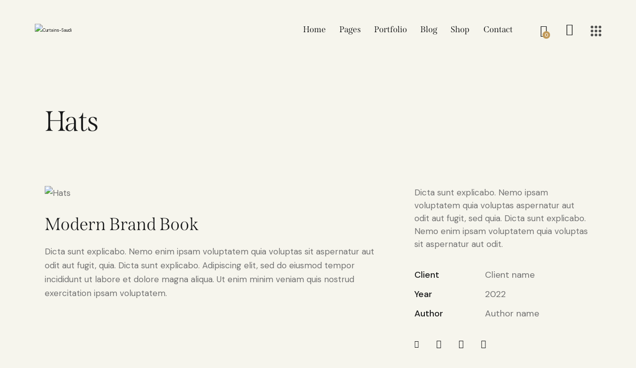

--- FILE ---
content_type: text/html; charset=UTF-8
request_url: https://curtainssaudi.com/portfolio/hats/
body_size: 51527
content:
<!DOCTYPE html>
<html lang="en-US" class="no-js scheme_default">
<head>
<script data-cfasync="false" data-no-defer="1" data-no-minify="1" data-no-optimize="1">var ewww_webp_supported=!1;function check_webp_feature(A,e){var w;e=void 0!==e?e:function(){},ewww_webp_supported?e(ewww_webp_supported):((w=new Image).onload=function(){ewww_webp_supported=0<w.width&&0<w.height,e&&e(ewww_webp_supported)},w.onerror=function(){e&&e(!1)},w.src="data:image/webp;base64,"+{alpha:"UklGRkoAAABXRUJQVlA4WAoAAAAQAAAAAAAAAAAAQUxQSAwAAAARBxAR/Q9ERP8DAABWUDggGAAAABQBAJ0BKgEAAQAAAP4AAA3AAP7mtQAAAA=="}[A])}check_webp_feature("alpha");</script><script data-cfasync="false" data-no-defer="1" data-no-minify="1" data-no-optimize="1">var Arrive=function(c,w){"use strict";if(c.MutationObserver&&"undefined"!=typeof HTMLElement){var r,a=0,u=(r=HTMLElement.prototype.matches||HTMLElement.prototype.webkitMatchesSelector||HTMLElement.prototype.mozMatchesSelector||HTMLElement.prototype.msMatchesSelector,{matchesSelector:function(e,t){return e instanceof HTMLElement&&r.call(e,t)},addMethod:function(e,t,r){var a=e[t];e[t]=function(){return r.length==arguments.length?r.apply(this,arguments):"function"==typeof a?a.apply(this,arguments):void 0}},callCallbacks:function(e,t){t&&t.options.onceOnly&&1==t.firedElems.length&&(e=[e[0]]);for(var r,a=0;r=e[a];a++)r&&r.callback&&r.callback.call(r.elem,r.elem);t&&t.options.onceOnly&&1==t.firedElems.length&&t.me.unbindEventWithSelectorAndCallback.call(t.target,t.selector,t.callback)},checkChildNodesRecursively:function(e,t,r,a){for(var i,n=0;i=e[n];n++)r(i,t,a)&&a.push({callback:t.callback,elem:i}),0<i.childNodes.length&&u.checkChildNodesRecursively(i.childNodes,t,r,a)},mergeArrays:function(e,t){var r,a={};for(r in e)e.hasOwnProperty(r)&&(a[r]=e[r]);for(r in t)t.hasOwnProperty(r)&&(a[r]=t[r]);return a},toElementsArray:function(e){return e=void 0!==e&&("number"!=typeof e.length||e===c)?[e]:e}}),e=(l.prototype.addEvent=function(e,t,r,a){a={target:e,selector:t,options:r,callback:a,firedElems:[]};return this._beforeAdding&&this._beforeAdding(a),this._eventsBucket.push(a),a},l.prototype.removeEvent=function(e){for(var t,r=this._eventsBucket.length-1;t=this._eventsBucket[r];r--)e(t)&&(this._beforeRemoving&&this._beforeRemoving(t),(t=this._eventsBucket.splice(r,1))&&t.length&&(t[0].callback=null))},l.prototype.beforeAdding=function(e){this._beforeAdding=e},l.prototype.beforeRemoving=function(e){this._beforeRemoving=e},l),t=function(i,n){var o=new e,l=this,s={fireOnAttributesModification:!1};return o.beforeAdding(function(t){var e=t.target;e!==c.document&&e!==c||(e=document.getElementsByTagName("html")[0]);var r=new MutationObserver(function(e){n.call(this,e,t)}),a=i(t.options);r.observe(e,a),t.observer=r,t.me=l}),o.beforeRemoving(function(e){e.observer.disconnect()}),this.bindEvent=function(e,t,r){t=u.mergeArrays(s,t);for(var a=u.toElementsArray(this),i=0;i<a.length;i++)o.addEvent(a[i],e,t,r)},this.unbindEvent=function(){var r=u.toElementsArray(this);o.removeEvent(function(e){for(var t=0;t<r.length;t++)if(this===w||e.target===r[t])return!0;return!1})},this.unbindEventWithSelectorOrCallback=function(r){var a=u.toElementsArray(this),i=r,e="function"==typeof r?function(e){for(var t=0;t<a.length;t++)if((this===w||e.target===a[t])&&e.callback===i)return!0;return!1}:function(e){for(var t=0;t<a.length;t++)if((this===w||e.target===a[t])&&e.selector===r)return!0;return!1};o.removeEvent(e)},this.unbindEventWithSelectorAndCallback=function(r,a){var i=u.toElementsArray(this);o.removeEvent(function(e){for(var t=0;t<i.length;t++)if((this===w||e.target===i[t])&&e.selector===r&&e.callback===a)return!0;return!1})},this},i=new function(){var s={fireOnAttributesModification:!1,onceOnly:!1,existing:!1};function n(e,t,r){return!(!u.matchesSelector(e,t.selector)||(e._id===w&&(e._id=a++),-1!=t.firedElems.indexOf(e._id)))&&(t.firedElems.push(e._id),!0)}var c=(i=new t(function(e){var t={attributes:!1,childList:!0,subtree:!0};return e.fireOnAttributesModification&&(t.attributes=!0),t},function(e,i){e.forEach(function(e){var t=e.addedNodes,r=e.target,a=[];null!==t&&0<t.length?u.checkChildNodesRecursively(t,i,n,a):"attributes"===e.type&&n(r,i)&&a.push({callback:i.callback,elem:r}),u.callCallbacks(a,i)})})).bindEvent;return i.bindEvent=function(e,t,r){t=void 0===r?(r=t,s):u.mergeArrays(s,t);var a=u.toElementsArray(this);if(t.existing){for(var i=[],n=0;n<a.length;n++)for(var o=a[n].querySelectorAll(e),l=0;l<o.length;l++)i.push({callback:r,elem:o[l]});if(t.onceOnly&&i.length)return r.call(i[0].elem,i[0].elem);setTimeout(u.callCallbacks,1,i)}c.call(this,e,t,r)},i},o=new function(){var a={};function i(e,t){return u.matchesSelector(e,t.selector)}var n=(o=new t(function(){return{childList:!0,subtree:!0}},function(e,r){e.forEach(function(e){var t=e.removedNodes,e=[];null!==t&&0<t.length&&u.checkChildNodesRecursively(t,r,i,e),u.callCallbacks(e,r)})})).bindEvent;return o.bindEvent=function(e,t,r){t=void 0===r?(r=t,a):u.mergeArrays(a,t),n.call(this,e,t,r)},o};d(HTMLElement.prototype),d(NodeList.prototype),d(HTMLCollection.prototype),d(HTMLDocument.prototype),d(Window.prototype);var n={};return s(i,n,"unbindAllArrive"),s(o,n,"unbindAllLeave"),n}function l(){this._eventsBucket=[],this._beforeAdding=null,this._beforeRemoving=null}function s(e,t,r){u.addMethod(t,r,e.unbindEvent),u.addMethod(t,r,e.unbindEventWithSelectorOrCallback),u.addMethod(t,r,e.unbindEventWithSelectorAndCallback)}function d(e){e.arrive=i.bindEvent,s(i,e,"unbindArrive"),e.leave=o.bindEvent,s(o,e,"unbindLeave")}}(window,void 0),ewww_webp_supported=!1;function check_webp_feature(e,t){var r;ewww_webp_supported?t(ewww_webp_supported):((r=new Image).onload=function(){ewww_webp_supported=0<r.width&&0<r.height,t(ewww_webp_supported)},r.onerror=function(){t(!1)},r.src="data:image/webp;base64,"+{alpha:"UklGRkoAAABXRUJQVlA4WAoAAAAQAAAAAAAAAAAAQUxQSAwAAAARBxAR/Q9ERP8DAABWUDggGAAAABQBAJ0BKgEAAQAAAP4AAA3AAP7mtQAAAA==",animation:"UklGRlIAAABXRUJQVlA4WAoAAAASAAAAAAAAAAAAQU5JTQYAAAD/////AABBTk1GJgAAAAAAAAAAAAAAAAAAAGQAAABWUDhMDQAAAC8AAAAQBxAREYiI/gcA"}[e])}function ewwwLoadImages(e){if(e){for(var t=document.querySelectorAll(".batch-image img, .image-wrapper a, .ngg-pro-masonry-item a, .ngg-galleria-offscreen-seo-wrapper a"),r=0,a=t.length;r<a;r++)ewwwAttr(t[r],"data-src",t[r].getAttribute("data-webp")),ewwwAttr(t[r],"data-thumbnail",t[r].getAttribute("data-webp-thumbnail"));for(var i=document.querySelectorAll(".rev_slider ul li"),r=0,a=i.length;r<a;r++){ewwwAttr(i[r],"data-thumb",i[r].getAttribute("data-webp-thumb"));for(var n=1;n<11;)ewwwAttr(i[r],"data-param"+n,i[r].getAttribute("data-webp-param"+n)),n++}for(r=0,a=(i=document.querySelectorAll(".rev_slider img")).length;r<a;r++)ewwwAttr(i[r],"data-lazyload",i[r].getAttribute("data-webp-lazyload"));for(var o=document.querySelectorAll("div.woocommerce-product-gallery__image"),r=0,a=o.length;r<a;r++)ewwwAttr(o[r],"data-thumb",o[r].getAttribute("data-webp-thumb"))}for(var l=document.querySelectorAll("video"),r=0,a=l.length;r<a;r++)ewwwAttr(l[r],"poster",e?l[r].getAttribute("data-poster-webp"):l[r].getAttribute("data-poster-image"));for(var s,c=document.querySelectorAll("img.ewww_webp_lazy_load"),r=0,a=c.length;r<a;r++)e&&(ewwwAttr(c[r],"data-lazy-srcset",c[r].getAttribute("data-lazy-srcset-webp")),ewwwAttr(c[r],"data-srcset",c[r].getAttribute("data-srcset-webp")),ewwwAttr(c[r],"data-lazy-src",c[r].getAttribute("data-lazy-src-webp")),ewwwAttr(c[r],"data-src",c[r].getAttribute("data-src-webp")),ewwwAttr(c[r],"data-orig-file",c[r].getAttribute("data-webp-orig-file")),ewwwAttr(c[r],"data-medium-file",c[r].getAttribute("data-webp-medium-file")),ewwwAttr(c[r],"data-large-file",c[r].getAttribute("data-webp-large-file")),null!=(s=c[r].getAttribute("srcset"))&&!1!==s&&s.includes("R0lGOD")&&ewwwAttr(c[r],"src",c[r].getAttribute("data-lazy-src-webp"))),c[r].className=c[r].className.replace(/\bewww_webp_lazy_load\b/,"");for(var w=document.querySelectorAll(".ewww_webp"),r=0,a=w.length;r<a;r++)e?(ewwwAttr(w[r],"srcset",w[r].getAttribute("data-srcset-webp")),ewwwAttr(w[r],"src",w[r].getAttribute("data-src-webp")),ewwwAttr(w[r],"data-orig-file",w[r].getAttribute("data-webp-orig-file")),ewwwAttr(w[r],"data-medium-file",w[r].getAttribute("data-webp-medium-file")),ewwwAttr(w[r],"data-large-file",w[r].getAttribute("data-webp-large-file")),ewwwAttr(w[r],"data-large_image",w[r].getAttribute("data-webp-large_image")),ewwwAttr(w[r],"data-src",w[r].getAttribute("data-webp-src"))):(ewwwAttr(w[r],"srcset",w[r].getAttribute("data-srcset-img")),ewwwAttr(w[r],"src",w[r].getAttribute("data-src-img"))),w[r].className=w[r].className.replace(/\bewww_webp\b/,"ewww_webp_loaded");window.jQuery&&jQuery.fn.isotope&&jQuery.fn.imagesLoaded&&(jQuery(".fusion-posts-container-infinite").imagesLoaded(function(){jQuery(".fusion-posts-container-infinite").hasClass("isotope")&&jQuery(".fusion-posts-container-infinite").isotope()}),jQuery(".fusion-portfolio:not(.fusion-recent-works) .fusion-portfolio-wrapper").imagesLoaded(function(){jQuery(".fusion-portfolio:not(.fusion-recent-works) .fusion-portfolio-wrapper").isotope()}))}function ewwwWebPInit(e){ewwwLoadImages(e),ewwwNggLoadGalleries(e),document.arrive(".ewww_webp",function(){ewwwLoadImages(e)}),document.arrive(".ewww_webp_lazy_load",function(){ewwwLoadImages(e)}),document.arrive("videos",function(){ewwwLoadImages(e)}),"loading"==document.readyState?document.addEventListener("DOMContentLoaded",ewwwJSONParserInit):("undefined"!=typeof galleries&&ewwwNggParseGalleries(e),ewwwWooParseVariations(e))}function ewwwAttr(e,t,r){null!=r&&!1!==r&&e.setAttribute(t,r)}function ewwwJSONParserInit(){"undefined"!=typeof galleries&&check_webp_feature("alpha",ewwwNggParseGalleries),check_webp_feature("alpha",ewwwWooParseVariations)}function ewwwWooParseVariations(e){if(e)for(var t=document.querySelectorAll("form.variations_form"),r=0,a=t.length;r<a;r++){var i=t[r].getAttribute("data-product_variations"),n=!1;try{for(var o in i=JSON.parse(i))void 0!==i[o]&&void 0!==i[o].image&&(void 0!==i[o].image.src_webp&&(i[o].image.src=i[o].image.src_webp,n=!0),void 0!==i[o].image.srcset_webp&&(i[o].image.srcset=i[o].image.srcset_webp,n=!0),void 0!==i[o].image.full_src_webp&&(i[o].image.full_src=i[o].image.full_src_webp,n=!0),void 0!==i[o].image.gallery_thumbnail_src_webp&&(i[o].image.gallery_thumbnail_src=i[o].image.gallery_thumbnail_src_webp,n=!0),void 0!==i[o].image.thumb_src_webp&&(i[o].image.thumb_src=i[o].image.thumb_src_webp,n=!0));n&&ewwwAttr(t[r],"data-product_variations",JSON.stringify(i))}catch(e){}}}function ewwwNggParseGalleries(e){if(e)for(var t in galleries){var r=galleries[t];galleries[t].images_list=ewwwNggParseImageList(r.images_list)}}function ewwwNggLoadGalleries(e){e&&document.addEventListener("ngg.galleria.themeadded",function(e,t){window.ngg_galleria._create_backup=window.ngg_galleria.create,window.ngg_galleria.create=function(e,t){var r=$(e).data("id");return galleries["gallery_"+r].images_list=ewwwNggParseImageList(galleries["gallery_"+r].images_list),window.ngg_galleria._create_backup(e,t)}})}function ewwwNggParseImageList(e){for(var t in e){var r=e[t];if(void 0!==r["image-webp"]&&(e[t].image=r["image-webp"],delete e[t]["image-webp"]),void 0!==r["thumb-webp"]&&(e[t].thumb=r["thumb-webp"],delete e[t]["thumb-webp"]),void 0!==r.full_image_webp&&(e[t].full_image=r.full_image_webp,delete e[t].full_image_webp),void 0!==r.srcsets)for(var a in r.srcsets)nggSrcset=r.srcsets[a],void 0!==r.srcsets[a+"-webp"]&&(e[t].srcsets[a]=r.srcsets[a+"-webp"],delete e[t].srcsets[a+"-webp"]);if(void 0!==r.full_srcsets)for(var i in r.full_srcsets)nggFSrcset=r.full_srcsets[i],void 0!==r.full_srcsets[i+"-webp"]&&(e[t].full_srcsets[i]=r.full_srcsets[i+"-webp"],delete e[t].full_srcsets[i+"-webp"])}return e}check_webp_feature("alpha",ewwwWebPInit);</script>		<meta charset="UTF-8">
<meta name="viewport" content="width=device-width, initial-scale=1">
<meta name="format-detection" content="telephone=no">
<link rel="profile" href="//gmpg.org/xfn/11">
<meta name='robots' content='noindex, nofollow' />
<!-- This site is optimized with the Yoast SEO plugin v21.1 - https://yoast.com/wordpress/plugins/seo/ -->
<title>Hats - Curtains-Saudi</title>
<meta property="og:locale" content="en_US" />
<meta property="og:type" content="article" />
<meta property="og:title" content="Hats - Curtains-Saudi" />
<meta property="og:description" content="Dicta sunt explicabo. Nemo ipsam voluptatem quia voluptas aspernatur aut odit aut fugit, sed quia. Dicta sunt explicabo. Nemo enim ipsam voluptatem quia voluptas sit aspernatur aut odit." />
<meta property="og:url" content="https://curtainssaudi.com/portfolio/hats/" />
<meta property="og:site_name" content="Curtains-Saudi" />
<meta property="article:modified_time" content="2022-10-17T13:09:03+00:00" />
<meta property="og:image" content="https://curtainssaudi.com/wp-content/uploads/2022/09/portfolio-image33.jpg" />
<meta property="og:image:width" content="1920" />
<meta property="og:image:height" content="1600" />
<meta property="og:image:type" content="image/jpeg" />
<meta name="twitter:card" content="summary_large_image" />
<script type="application/ld+json" class="yoast-schema-graph">{"@context":"https://schema.org","@graph":[{"@type":"WebPage","@id":"https://curtainssaudi.com/portfolio/hats/","url":"https://curtainssaudi.com/portfolio/hats/","name":"Hats - Curtains-Saudi","isPartOf":{"@id":"https://curtainssaudi.com/#website"},"primaryImageOfPage":{"@id":"https://curtainssaudi.com/portfolio/hats/#primaryimage"},"image":{"@id":"https://curtainssaudi.com/portfolio/hats/#primaryimage"},"thumbnailUrl":"https://curtainssaudi.com/wp-content/uploads/2022/09/portfolio-image33.jpg","datePublished":"2022-09-12T14:21:41+00:00","dateModified":"2022-10-17T13:09:03+00:00","breadcrumb":{"@id":"https://curtainssaudi.com/portfolio/hats/#breadcrumb"},"inLanguage":"en-US","potentialAction":[{"@type":"ReadAction","target":["https://curtainssaudi.com/portfolio/hats/"]}]},{"@type":"ImageObject","inLanguage":"en-US","@id":"https://curtainssaudi.com/portfolio/hats/#primaryimage","url":"https://curtainssaudi.com/wp-content/uploads/2022/09/portfolio-image33.jpg","contentUrl":"https://curtainssaudi.com/wp-content/uploads/2022/09/portfolio-image33.jpg","width":1920,"height":1600,"caption":"portfolio-image33"},{"@type":"BreadcrumbList","@id":"https://curtainssaudi.com/portfolio/hats/#breadcrumb","itemListElement":[{"@type":"ListItem","position":1,"name":"Home","item":"https://curtainssaudi.com/"},{"@type":"ListItem","position":2,"name":"Portfolio","item":"https://curtainssaudi.com/portfolio/"},{"@type":"ListItem","position":3,"name":"Hats"}]},{"@type":"WebSite","@id":"https://curtainssaudi.com/#website","url":"https://curtainssaudi.com/","name":"Curtains Saudi","description":"Fashion &amp; Textile Manufacturing WordPress Theme","publisher":{"@id":"https://curtainssaudi.com/#organization"},"potentialAction":[{"@type":"SearchAction","target":{"@type":"EntryPoint","urlTemplate":"https://curtainssaudi.com/?s={search_term_string}"},"query-input":"required name=search_term_string"}],"inLanguage":"en-US"},{"@type":"Organization","@id":"https://curtainssaudi.com/#organization","name":"Curtains Saudi","url":"https://curtainssaudi.com/","logo":{"@type":"ImageObject","inLanguage":"en-US","@id":"https://curtainssaudi.com/#/schema/logo/image/","url":"https://curtainssaudi.com/wp-content/uploads/2023/02/cropped-EasyBlinds_logo-1.png","contentUrl":"https://curtainssaudi.com/wp-content/uploads/2023/02/cropped-EasyBlinds_logo-1.png","width":281,"height":53,"caption":"Curtains Saudi"},"image":{"@id":"https://curtainssaudi.com/#/schema/logo/image/"}}]}</script>
<!-- / Yoast SEO plugin. -->
<link rel='dns-prefetch' href='//use.typekit.net' />
<link rel='dns-prefetch' href='//fonts.googleapis.com' />
<link rel="alternate" type="application/rss+xml" title="Curtains-Saudi &raquo; Feed" href="https://curtainssaudi.com/feed/" />
<link rel="alternate" type="application/rss+xml" title="Curtains-Saudi &raquo; Comments Feed" href="https://curtainssaudi.com/comments/feed/" />
<meta property="og:type" content="article" />
<meta property="og:url" content="https://curtainssaudi.com/portfolio/hats/" />
<meta property="og:title" content="Hats" />
<meta property="og:description" content="Dicta sunt explicabo. Nemo ipsam voluptatem quia voluptas aspernatur aut odit aut fugit, sed quia. Dicta sunt explicabo. Nemo enim ipsam voluptatem quia voluptas sit aspernatur aut" />  
<meta property="og:image" content="https://curtainssaudi.com/wp-content/uploads/2022/09/portfolio-image33.jpg"/>
<script type="text/javascript">
/* <![CDATA[ */
window._wpemojiSettings = {"baseUrl":"https:\/\/s.w.org\/images\/core\/emoji\/15.0.3\/72x72\/","ext":".png","svgUrl":"https:\/\/s.w.org\/images\/core\/emoji\/15.0.3\/svg\/","svgExt":".svg","source":{"concatemoji":"https:\/\/curtainssaudi.com\/wp-includes\/js\/wp-emoji-release.min.js?ver=6.6.2"}};
/*! This file is auto-generated */
!function(i,n){var o,s,e;function c(e){try{var t={supportTests:e,timestamp:(new Date).valueOf()};sessionStorage.setItem(o,JSON.stringify(t))}catch(e){}}function p(e,t,n){e.clearRect(0,0,e.canvas.width,e.canvas.height),e.fillText(t,0,0);var t=new Uint32Array(e.getImageData(0,0,e.canvas.width,e.canvas.height).data),r=(e.clearRect(0,0,e.canvas.width,e.canvas.height),e.fillText(n,0,0),new Uint32Array(e.getImageData(0,0,e.canvas.width,e.canvas.height).data));return t.every(function(e,t){return e===r[t]})}function u(e,t,n){switch(t){case"flag":return n(e,"\ud83c\udff3\ufe0f\u200d\u26a7\ufe0f","\ud83c\udff3\ufe0f\u200b\u26a7\ufe0f")?!1:!n(e,"\ud83c\uddfa\ud83c\uddf3","\ud83c\uddfa\u200b\ud83c\uddf3")&&!n(e,"\ud83c\udff4\udb40\udc67\udb40\udc62\udb40\udc65\udb40\udc6e\udb40\udc67\udb40\udc7f","\ud83c\udff4\u200b\udb40\udc67\u200b\udb40\udc62\u200b\udb40\udc65\u200b\udb40\udc6e\u200b\udb40\udc67\u200b\udb40\udc7f");case"emoji":return!n(e,"\ud83d\udc26\u200d\u2b1b","\ud83d\udc26\u200b\u2b1b")}return!1}function f(e,t,n){var r="undefined"!=typeof WorkerGlobalScope&&self instanceof WorkerGlobalScope?new OffscreenCanvas(300,150):i.createElement("canvas"),a=r.getContext("2d",{willReadFrequently:!0}),o=(a.textBaseline="top",a.font="600 32px Arial",{});return e.forEach(function(e){o[e]=t(a,e,n)}),o}function t(e){var t=i.createElement("script");t.src=e,t.defer=!0,i.head.appendChild(t)}"undefined"!=typeof Promise&&(o="wpEmojiSettingsSupports",s=["flag","emoji"],n.supports={everything:!0,everythingExceptFlag:!0},e=new Promise(function(e){i.addEventListener("DOMContentLoaded",e,{once:!0})}),new Promise(function(t){var n=function(){try{var e=JSON.parse(sessionStorage.getItem(o));if("object"==typeof e&&"number"==typeof e.timestamp&&(new Date).valueOf()<e.timestamp+604800&&"object"==typeof e.supportTests)return e.supportTests}catch(e){}return null}();if(!n){if("undefined"!=typeof Worker&&"undefined"!=typeof OffscreenCanvas&&"undefined"!=typeof URL&&URL.createObjectURL&&"undefined"!=typeof Blob)try{var e="postMessage("+f.toString()+"("+[JSON.stringify(s),u.toString(),p.toString()].join(",")+"));",r=new Blob([e],{type:"text/javascript"}),a=new Worker(URL.createObjectURL(r),{name:"wpTestEmojiSupports"});return void(a.onmessage=function(e){c(n=e.data),a.terminate(),t(n)})}catch(e){}c(n=f(s,u,p))}t(n)}).then(function(e){for(var t in e)n.supports[t]=e[t],n.supports.everything=n.supports.everything&&n.supports[t],"flag"!==t&&(n.supports.everythingExceptFlag=n.supports.everythingExceptFlag&&n.supports[t]);n.supports.everythingExceptFlag=n.supports.everythingExceptFlag&&!n.supports.flag,n.DOMReady=!1,n.readyCallback=function(){n.DOMReady=!0}}).then(function(){return e}).then(function(){var e;n.supports.everything||(n.readyCallback(),(e=n.source||{}).concatemoji?t(e.concatemoji):e.wpemoji&&e.twemoji&&(t(e.twemoji),t(e.wpemoji)))}))}((window,document),window._wpemojiSettings);
/* ]]> */
</script>
<!-- <link property="stylesheet" rel='stylesheet' id='trx_addons-icons-css' href='https://curtainssaudi.com/wp-content/plugins/trx_addons/css/font-icons/css/trx_addons_icons.css' type='text/css' media='all' /> -->
<link rel="stylesheet" type="text/css" href="//curtainssaudi.com/wp-content/cache/wpfc-minified/2z7gjle0/83vsk.css" media="all"/>
<link property="stylesheet" rel='stylesheet' id='fabric-font-span-css' href='https://use.typekit.net/mdw1mbk.css' type='text/css' media='all' />
<link property="stylesheet" rel='stylesheet' id='fabric-font-google_fonts-css' href='https://fonts.googleapis.com/css2?family=DM+Sans:ital,wght@0,400;0,500;0,700;1,400;1,500;1,700&#038;subset=latin,latin-ext&#038;display=swap' type='text/css' media='all' />
<!-- <link property="stylesheet" rel='stylesheet' id='fabric-fontello-css' href='https://curtainssaudi.com/wp-content/themes/fabric/skins/default/css/font-icons/css/fontello.css' type='text/css' media='all' /> -->
<link rel="stylesheet" type="text/css" href="//curtainssaudi.com/wp-content/cache/wpfc-minified/12bn6v0h/83vsk.css" media="all"/>
<style id='wp-emoji-styles-inline-css' type='text/css'>
img.wp-smiley, img.emoji {
display: inline !important;
border: none !important;
box-shadow: none !important;
height: 1em !important;
width: 1em !important;
margin: 0 0.07em !important;
vertical-align: -0.1em !important;
background: none !important;
padding: 0 !important;
}
</style>
<!-- <link property="stylesheet" rel='stylesheet' id='wp-block-library-css' href='https://curtainssaudi.com/wp-includes/css/dist/block-library/style.min.css?ver=6.6.2' type='text/css' media='all' /> -->
<!-- <link property="stylesheet" rel='stylesheet' id='wc-blocks-vendors-style-css' href='https://curtainssaudi.com/wp-content/plugins/woocommerce/packages/woocommerce-blocks/build/wc-blocks-vendors-style.css?ver=10.0.4' type='text/css' media='all' /> -->
<!-- <link property="stylesheet" rel='stylesheet' id='wc-blocks-style-css' href='https://curtainssaudi.com/wp-content/plugins/woocommerce/packages/woocommerce-blocks/build/wc-blocks-style.css?ver=10.0.4' type='text/css' media='all' /> -->
<link rel="stylesheet" type="text/css" href="//curtainssaudi.com/wp-content/cache/wpfc-minified/78n7wnqc/83vsk.css" media="all"/>
<style id='classic-theme-styles-inline-css' type='text/css'>
/*! This file is auto-generated */
.wp-block-button__link{color:#fff;background-color:#32373c;border-radius:9999px;box-shadow:none;text-decoration:none;padding:calc(.667em + 2px) calc(1.333em + 2px);font-size:1.125em}.wp-block-file__button{background:#32373c;color:#fff;text-decoration:none}
</style>
<style id='global-styles-inline-css' type='text/css'>
:root{--wp--preset--aspect-ratio--square: 1;--wp--preset--aspect-ratio--4-3: 4/3;--wp--preset--aspect-ratio--3-4: 3/4;--wp--preset--aspect-ratio--3-2: 3/2;--wp--preset--aspect-ratio--2-3: 2/3;--wp--preset--aspect-ratio--16-9: 16/9;--wp--preset--aspect-ratio--9-16: 9/16;--wp--preset--color--black: #000000;--wp--preset--color--cyan-bluish-gray: #abb8c3;--wp--preset--color--white: #ffffff;--wp--preset--color--pale-pink: #f78da7;--wp--preset--color--vivid-red: #cf2e2e;--wp--preset--color--luminous-vivid-orange: #ff6900;--wp--preset--color--luminous-vivid-amber: #fcb900;--wp--preset--color--light-green-cyan: #7bdcb5;--wp--preset--color--vivid-green-cyan: #00d084;--wp--preset--color--pale-cyan-blue: #8ed1fc;--wp--preset--color--vivid-cyan-blue: #0693e3;--wp--preset--color--vivid-purple: #9b51e0;--wp--preset--color--bg-color: #F6F5ED;--wp--preset--color--bd-color: #DFDDD3;--wp--preset--color--text-dark: #18191A;--wp--preset--color--text-light: #A5A6AA;--wp--preset--color--text-link: #C19A5B;--wp--preset--color--text-hover: #B48B48;--wp--preset--color--text-link-2: #763235;--wp--preset--color--text-hover-2: #5E2326;--wp--preset--color--text-link-3: #DBCBBB;--wp--preset--color--text-hover-3: #CBB8A6;--wp--preset--gradient--vivid-cyan-blue-to-vivid-purple: linear-gradient(135deg,rgba(6,147,227,1) 0%,rgb(155,81,224) 100%);--wp--preset--gradient--light-green-cyan-to-vivid-green-cyan: linear-gradient(135deg,rgb(122,220,180) 0%,rgb(0,208,130) 100%);--wp--preset--gradient--luminous-vivid-amber-to-luminous-vivid-orange: linear-gradient(135deg,rgba(252,185,0,1) 0%,rgba(255,105,0,1) 100%);--wp--preset--gradient--luminous-vivid-orange-to-vivid-red: linear-gradient(135deg,rgba(255,105,0,1) 0%,rgb(207,46,46) 100%);--wp--preset--gradient--very-light-gray-to-cyan-bluish-gray: linear-gradient(135deg,rgb(238,238,238) 0%,rgb(169,184,195) 100%);--wp--preset--gradient--cool-to-warm-spectrum: linear-gradient(135deg,rgb(74,234,220) 0%,rgb(151,120,209) 20%,rgb(207,42,186) 40%,rgb(238,44,130) 60%,rgb(251,105,98) 80%,rgb(254,248,76) 100%);--wp--preset--gradient--blush-light-purple: linear-gradient(135deg,rgb(255,206,236) 0%,rgb(152,150,240) 100%);--wp--preset--gradient--blush-bordeaux: linear-gradient(135deg,rgb(254,205,165) 0%,rgb(254,45,45) 50%,rgb(107,0,62) 100%);--wp--preset--gradient--luminous-dusk: linear-gradient(135deg,rgb(255,203,112) 0%,rgb(199,81,192) 50%,rgb(65,88,208) 100%);--wp--preset--gradient--pale-ocean: linear-gradient(135deg,rgb(255,245,203) 0%,rgb(182,227,212) 50%,rgb(51,167,181) 100%);--wp--preset--gradient--electric-grass: linear-gradient(135deg,rgb(202,248,128) 0%,rgb(113,206,126) 100%);--wp--preset--gradient--midnight: linear-gradient(135deg,rgb(2,3,129) 0%,rgb(40,116,252) 100%);--wp--preset--font-size--small: 13px;--wp--preset--font-size--medium: 20px;--wp--preset--font-size--large: 36px;--wp--preset--font-size--x-large: 42px;--wp--preset--spacing--20: 0.44rem;--wp--preset--spacing--30: 0.67rem;--wp--preset--spacing--40: 1rem;--wp--preset--spacing--50: 1.5rem;--wp--preset--spacing--60: 2.25rem;--wp--preset--spacing--70: 3.38rem;--wp--preset--spacing--80: 5.06rem;--wp--preset--shadow--natural: 6px 6px 9px rgba(0, 0, 0, 0.2);--wp--preset--shadow--deep: 12px 12px 50px rgba(0, 0, 0, 0.4);--wp--preset--shadow--sharp: 6px 6px 0px rgba(0, 0, 0, 0.2);--wp--preset--shadow--outlined: 6px 6px 0px -3px rgba(255, 255, 255, 1), 6px 6px rgba(0, 0, 0, 1);--wp--preset--shadow--crisp: 6px 6px 0px rgba(0, 0, 0, 1);}:where(.is-layout-flex){gap: 0.5em;}:where(.is-layout-grid){gap: 0.5em;}body .is-layout-flex{display: flex;}.is-layout-flex{flex-wrap: wrap;align-items: center;}.is-layout-flex > :is(*, div){margin: 0;}body .is-layout-grid{display: grid;}.is-layout-grid > :is(*, div){margin: 0;}:where(.wp-block-columns.is-layout-flex){gap: 2em;}:where(.wp-block-columns.is-layout-grid){gap: 2em;}:where(.wp-block-post-template.is-layout-flex){gap: 1.25em;}:where(.wp-block-post-template.is-layout-grid){gap: 1.25em;}.has-black-color{color: var(--wp--preset--color--black) !important;}.has-cyan-bluish-gray-color{color: var(--wp--preset--color--cyan-bluish-gray) !important;}.has-white-color{color: var(--wp--preset--color--white) !important;}.has-pale-pink-color{color: var(--wp--preset--color--pale-pink) !important;}.has-vivid-red-color{color: var(--wp--preset--color--vivid-red) !important;}.has-luminous-vivid-orange-color{color: var(--wp--preset--color--luminous-vivid-orange) !important;}.has-luminous-vivid-amber-color{color: var(--wp--preset--color--luminous-vivid-amber) !important;}.has-light-green-cyan-color{color: var(--wp--preset--color--light-green-cyan) !important;}.has-vivid-green-cyan-color{color: var(--wp--preset--color--vivid-green-cyan) !important;}.has-pale-cyan-blue-color{color: var(--wp--preset--color--pale-cyan-blue) !important;}.has-vivid-cyan-blue-color{color: var(--wp--preset--color--vivid-cyan-blue) !important;}.has-vivid-purple-color{color: var(--wp--preset--color--vivid-purple) !important;}.has-black-background-color{background-color: var(--wp--preset--color--black) !important;}.has-cyan-bluish-gray-background-color{background-color: var(--wp--preset--color--cyan-bluish-gray) !important;}.has-white-background-color{background-color: var(--wp--preset--color--white) !important;}.has-pale-pink-background-color{background-color: var(--wp--preset--color--pale-pink) !important;}.has-vivid-red-background-color{background-color: var(--wp--preset--color--vivid-red) !important;}.has-luminous-vivid-orange-background-color{background-color: var(--wp--preset--color--luminous-vivid-orange) !important;}.has-luminous-vivid-amber-background-color{background-color: var(--wp--preset--color--luminous-vivid-amber) !important;}.has-light-green-cyan-background-color{background-color: var(--wp--preset--color--light-green-cyan) !important;}.has-vivid-green-cyan-background-color{background-color: var(--wp--preset--color--vivid-green-cyan) !important;}.has-pale-cyan-blue-background-color{background-color: var(--wp--preset--color--pale-cyan-blue) !important;}.has-vivid-cyan-blue-background-color{background-color: var(--wp--preset--color--vivid-cyan-blue) !important;}.has-vivid-purple-background-color{background-color: var(--wp--preset--color--vivid-purple) !important;}.has-black-border-color{border-color: var(--wp--preset--color--black) !important;}.has-cyan-bluish-gray-border-color{border-color: var(--wp--preset--color--cyan-bluish-gray) !important;}.has-white-border-color{border-color: var(--wp--preset--color--white) !important;}.has-pale-pink-border-color{border-color: var(--wp--preset--color--pale-pink) !important;}.has-vivid-red-border-color{border-color: var(--wp--preset--color--vivid-red) !important;}.has-luminous-vivid-orange-border-color{border-color: var(--wp--preset--color--luminous-vivid-orange) !important;}.has-luminous-vivid-amber-border-color{border-color: var(--wp--preset--color--luminous-vivid-amber) !important;}.has-light-green-cyan-border-color{border-color: var(--wp--preset--color--light-green-cyan) !important;}.has-vivid-green-cyan-border-color{border-color: var(--wp--preset--color--vivid-green-cyan) !important;}.has-pale-cyan-blue-border-color{border-color: var(--wp--preset--color--pale-cyan-blue) !important;}.has-vivid-cyan-blue-border-color{border-color: var(--wp--preset--color--vivid-cyan-blue) !important;}.has-vivid-purple-border-color{border-color: var(--wp--preset--color--vivid-purple) !important;}.has-vivid-cyan-blue-to-vivid-purple-gradient-background{background: var(--wp--preset--gradient--vivid-cyan-blue-to-vivid-purple) !important;}.has-light-green-cyan-to-vivid-green-cyan-gradient-background{background: var(--wp--preset--gradient--light-green-cyan-to-vivid-green-cyan) !important;}.has-luminous-vivid-amber-to-luminous-vivid-orange-gradient-background{background: var(--wp--preset--gradient--luminous-vivid-amber-to-luminous-vivid-orange) !important;}.has-luminous-vivid-orange-to-vivid-red-gradient-background{background: var(--wp--preset--gradient--luminous-vivid-orange-to-vivid-red) !important;}.has-very-light-gray-to-cyan-bluish-gray-gradient-background{background: var(--wp--preset--gradient--very-light-gray-to-cyan-bluish-gray) !important;}.has-cool-to-warm-spectrum-gradient-background{background: var(--wp--preset--gradient--cool-to-warm-spectrum) !important;}.has-blush-light-purple-gradient-background{background: var(--wp--preset--gradient--blush-light-purple) !important;}.has-blush-bordeaux-gradient-background{background: var(--wp--preset--gradient--blush-bordeaux) !important;}.has-luminous-dusk-gradient-background{background: var(--wp--preset--gradient--luminous-dusk) !important;}.has-pale-ocean-gradient-background{background: var(--wp--preset--gradient--pale-ocean) !important;}.has-electric-grass-gradient-background{background: var(--wp--preset--gradient--electric-grass) !important;}.has-midnight-gradient-background{background: var(--wp--preset--gradient--midnight) !important;}.has-small-font-size{font-size: var(--wp--preset--font-size--small) !important;}.has-medium-font-size{font-size: var(--wp--preset--font-size--medium) !important;}.has-large-font-size{font-size: var(--wp--preset--font-size--large) !important;}.has-x-large-font-size{font-size: var(--wp--preset--font-size--x-large) !important;}
:where(.wp-block-post-template.is-layout-flex){gap: 1.25em;}:where(.wp-block-post-template.is-layout-grid){gap: 1.25em;}
:where(.wp-block-columns.is-layout-flex){gap: 2em;}:where(.wp-block-columns.is-layout-grid){gap: 2em;}
:root :where(.wp-block-pullquote){font-size: 1.5em;line-height: 1.6;}
</style>
<!-- <link property="stylesheet" rel='stylesheet' id='advanced-popups-css' href='https://curtainssaudi.com/wp-content/plugins/advanced-popups/public/css/advanced-popups-public.css?ver=1.1.9' type='text/css' media='all' /> -->
<!-- <link property="stylesheet" rel='stylesheet' id='contact-form-7-css' href='https://curtainssaudi.com/wp-content/plugins/contact-form-7/includes/css/styles.css?ver=5.8' type='text/css' media='all' /> -->
<!-- <link property="stylesheet" rel='stylesheet' id='magnific-popup-css' href='https://curtainssaudi.com/wp-content/plugins/trx_addons/js/magnific/magnific-popup.min.css' type='text/css' media='all' /> -->
<!-- <link property="stylesheet" rel='stylesheet' id='woocommerce-layout-css' href='https://curtainssaudi.com/wp-content/plugins/woocommerce/assets/css/woocommerce-layout.css?ver=7.7.0' type='text/css' media='all' /> -->
<link rel="stylesheet" type="text/css" href="//curtainssaudi.com/wp-content/cache/wpfc-minified/2b6llwuf/83vsk.css" media="all"/>
<!-- <link property="stylesheet" rel='stylesheet' id='woocommerce-smallscreen-css' href='https://curtainssaudi.com/wp-content/plugins/woocommerce/assets/css/woocommerce-smallscreen.css?ver=7.7.0' type='text/css' media='only screen and (max-width: 768px)' /> -->
<link rel="stylesheet" type="text/css" href="//curtainssaudi.com/wp-content/cache/wpfc-minified/m7sttd8b/83vsk.css" media="only screen and (max-width: 768px)"/>
<!-- <link property="stylesheet" rel='stylesheet' id='woocommerce-general-css' href='https://curtainssaudi.com/wp-content/plugins/woocommerce/assets/css/woocommerce.css?ver=7.7.0' type='text/css' media='all' /> -->
<link rel="stylesheet" type="text/css" href="//curtainssaudi.com/wp-content/cache/wpfc-minified/6l90f3b3/83vsk.css" media="all"/>
<style id='woocommerce-inline-inline-css' type='text/css'>
.woocommerce form .form-row .required { visibility: visible; }
</style>
<!-- <link property="stylesheet" rel='stylesheet' id='grw-public-main-css-css' href='https://curtainssaudi.com/wp-content/plugins/widget-google-reviews/assets/css/public-main.css?ver=2.8' type='text/css' media='all' /> -->
<link property="stylesheet" rel='preload' as='font' type='font/woff2' crossorigin='anonymous' id='tinvwl-webfont-font-css' href='https://curtainssaudi.com/wp-content/plugins/ti-woocommerce-wishlist/assets/fonts/tinvwl-webfont.woff2?ver=xu2uyi'  media='all' />
<!-- <link property="stylesheet" rel='stylesheet' id='tinvwl-webfont-css' href='https://curtainssaudi.com/wp-content/plugins/ti-woocommerce-wishlist/assets/css/webfont.min.css?ver=2.7.4' type='text/css' media='all' /> -->
<!-- <link property="stylesheet" rel='stylesheet' id='tinvwl-css' href='https://curtainssaudi.com/wp-content/plugins/ti-woocommerce-wishlist/assets/css/public.min.css?ver=2.7.4' type='text/css' media='all' /> -->
<!-- <link property="stylesheet" rel='stylesheet' id='trx_addons-css' href='https://curtainssaudi.com/wp-content/plugins/trx_addons/css/__styles.css' type='text/css' media='all' /> -->
<!-- <link property="stylesheet" rel='stylesheet' id='trx_addons-woocommerce-css' href='https://curtainssaudi.com/wp-content/plugins/trx_addons/components/api/woocommerce/woocommerce.css' type='text/css' media='all' /> -->
<link rel="stylesheet" type="text/css" href="//curtainssaudi.com/wp-content/cache/wpfc-minified/kb04nldu/9jz5z.css" media="all"/>
<!-- <link property="stylesheet" rel='stylesheet' id='trx_addons-woocommerce-responsive-css' href='https://curtainssaudi.com/wp-content/plugins/trx_addons/components/api/woocommerce/woocommerce.responsive.css' type='text/css' media='(max-width:767px)' /> -->
<link rel="stylesheet" type="text/css" href="//curtainssaudi.com/wp-content/cache/wpfc-minified/23dwqje5/83vsk.css" media="(max-width:767px)"/>
<!-- <link property="stylesheet" rel='stylesheet' id='trx_addons-sc_content-css' href='https://curtainssaudi.com/wp-content/plugins/trx_addons/components/shortcodes/content/content.css' type='text/css' media='all' /> -->
<link rel="stylesheet" type="text/css" href="//curtainssaudi.com/wp-content/cache/wpfc-minified/e3mi0h8d/83vsk.css" media="all"/>
<!-- <link property="stylesheet" rel='stylesheet' id='trx_addons-sc_content-responsive-css' href='https://curtainssaudi.com/wp-content/plugins/trx_addons/components/shortcodes/content/content.responsive.css' type='text/css' media='(max-width:1439px)' /> -->
<link rel="stylesheet" type="text/css" href="//curtainssaudi.com/wp-content/cache/wpfc-minified/87899pua/83vsk.css" media="(max-width:1439px)"/>
<!-- <link property="stylesheet" rel='stylesheet' id='trx_addons-sc_icons-css' href='https://curtainssaudi.com/wp-content/plugins/trx_addons/components/shortcodes/icons/icons.css' type='text/css' media='all' /> -->
<link rel="stylesheet" type="text/css" href="//curtainssaudi.com/wp-content/cache/wpfc-minified/d309kcqf/83vsk.css" media="all"/>
<!-- <link property="stylesheet" rel='stylesheet' id='trx_addons-sc_icons-responsive-css' href='https://curtainssaudi.com/wp-content/plugins/trx_addons/components/shortcodes/icons/icons.responsive.css' type='text/css' media='(max-width:1279px)' /> -->
<link rel="stylesheet" type="text/css" href="//curtainssaudi.com/wp-content/cache/wpfc-minified/q7uanap8/83vsk.css" media="(max-width:1279px)"/>
<!-- <link property="stylesheet" rel='stylesheet' id='trx_addons-animations-css' href='https://curtainssaudi.com/wp-content/plugins/trx_addons/css/trx_addons.animations.css' type='text/css' media='all' /> -->
<!-- <link property="stylesheet" rel='stylesheet' id='trx_addons-mouse-helper-css' href='https://curtainssaudi.com/wp-content/plugins/trx_addons/addons/mouse-helper/mouse-helper.css' type='text/css' media='all' /> -->
<!-- <link property="stylesheet" rel='stylesheet' id='elementor-icons-css' href='https://curtainssaudi.com/wp-content/plugins/elementor/assets/lib/eicons/css/elementor-icons.min.css?ver=5.21.0' type='text/css' media='all' /> -->
<!-- <link property="stylesheet" rel='stylesheet' id='elementor-frontend-css' href='https://curtainssaudi.com/wp-content/plugins/elementor/assets/css/frontend.min.css?ver=3.15.3' type='text/css' media='all' /> -->
<link rel="stylesheet" type="text/css" href="//curtainssaudi.com/wp-content/cache/wpfc-minified/8mjk7mb0/9jz5z.css" media="all"/>
<style id='elementor-frontend-inline-css' type='text/css'>
.elementor-kit-15{--e-global-color-primary:#6EC1E4;--e-global-color-secondary:#54595F;--e-global-color-text:#7A7A7A;--e-global-color-accent:#61CE70;--e-global-color-61c01e98:#4054B2;--e-global-color-69bf31ed:#23A455;--e-global-color-7a1ccbe5:#000;--e-global-color-13ed1179:#FFF;--e-global-typography-primary-font-family:"Roboto";--e-global-typography-primary-font-weight:600;--e-global-typography-secondary-font-family:"Roboto Slab";--e-global-typography-secondary-font-weight:400;--e-global-typography-text-font-family:"Roboto";--e-global-typography-text-font-weight:400;--e-global-typography-accent-font-family:"Roboto";--e-global-typography-accent-font-weight:500;}.elementor-section.elementor-section-boxed > .elementor-container{max-width:1320px;}.e-con{--container-max-width:1320px;}.elementor-widget:not(:last-child){margin-bottom:0px;}.elementor-element{--widgets-spacing:0px;}{}.sc_layouts_title_caption{display:var(--page-title-display);}@media(max-width:1024px){.elementor-section.elementor-section-boxed > .elementor-container{max-width:1024px;}.e-con{--container-max-width:1024px;}}@media(max-width:767px){.elementor-section.elementor-section-boxed > .elementor-container{max-width:767px;}.e-con{--container-max-width:767px;}}
</style>
<!-- <link property="stylesheet" rel='stylesheet' id='swiper-css' href='https://curtainssaudi.com/wp-content/plugins/elementor/assets/lib/swiper/css/swiper.min.css?ver=5.3.6' type='text/css' media='all' /> -->
<!-- <link property="stylesheet" rel='stylesheet' id='eac-css' href='https://curtainssaudi.com/wp-content/plugins/elementor-addon-components/assets/css/eac-components.min.css?ver=1.0.0' type='text/css' media='all' /> -->
<!-- <link property="stylesheet" rel='stylesheet' id='eac-image-fancybox-css' href='https://curtainssaudi.com/wp-content/plugins/elementor-addon-components/assets/css/jquery.fancybox.min.css?ver=3.5.7' type='text/css' media='all' /> -->
<link rel="stylesheet" type="text/css" href="//curtainssaudi.com/wp-content/cache/wpfc-minified/qxnwbisq/87m2j.css" media="all"/>
<link property="stylesheet" rel='stylesheet' id='google-fonts-1-css' href='https://fonts.googleapis.com/css?family=Roboto%3A100%2C100italic%2C200%2C200italic%2C300%2C300italic%2C400%2C400italic%2C500%2C500italic%2C600%2C600italic%2C700%2C700italic%2C800%2C800italic%2C900%2C900italic%7CRoboto+Slab%3A100%2C100italic%2C200%2C200italic%2C300%2C300italic%2C400%2C400italic%2C500%2C500italic%2C600%2C600italic%2C700%2C700italic%2C800%2C800italic%2C900%2C900italic&#038;display=swap&#038;ver=6.6.2' type='text/css' media='all' />
<!-- <link property="stylesheet" rel='stylesheet' id='trx_addons-cpt_portfolio-css' href='https://curtainssaudi.com/wp-content/plugins/trx_addons/components/cpt/portfolio/portfolio.css' type='text/css' media='all' /> -->
<!-- <link property="stylesheet" rel='stylesheet' id='wpgdprc-front-css-css' href='https://curtainssaudi.com/wp-content/plugins/wp-gdpr-compliance/Assets/css/front.css?ver=1728903636' type='text/css' media='all' /> -->
<link rel="stylesheet" type="text/css" href="//curtainssaudi.com/wp-content/cache/wpfc-minified/2dyzvsv0/9jz5z.css" media="all"/>
<style id='wpgdprc-front-css-inline-css' type='text/css'>
:root{--wp-gdpr--bar--background-color: #000000;--wp-gdpr--bar--color: #ffffff;--wp-gdpr--button--background-color: #000000;--wp-gdpr--button--background-color--darken: #000000;--wp-gdpr--button--color: #ffffff;}
</style>
<style id="elementor-post-19327">.elementor-19327 .elementor-element.elementor-element-6b3bc46 > .elementor-container > .elementor-column > .elementor-widget-wrap{align-content:center;align-items:center;}.elementor-19327 .elementor-element.elementor-element-6b3bc46{transition:background 0.3s, border 0.3s, border-radius 0.3s, box-shadow 0.3s;padding:25px 55px 20px 55px;}.elementor-19327 .elementor-element.elementor-element-6b3bc46 > .elementor-background-overlay{transition:background 0.3s, border-radius 0.3s, opacity 0.3s;}.elementor-19327 .elementor-element.elementor-element-3b5b9ad .logo_image{max-height:80px;}.elementor-19327 .elementor-element.elementor-element-65b47ea > .elementor-widget-container{margin:0px 0px 0px 16px;}.elementor-19327 .elementor-element.elementor-element-4e6543d > .elementor-widget-container{margin:-5px 0px 0px 8px;}.elementor-19327 .elementor-element.elementor-element-29667a0 .elementor-icon-wrapper{text-align:center;}.elementor-19327 .elementor-element.elementor-element-29667a0 > .elementor-widget-container{margin:0px 0px -6px 5px;}.elementor-19327 .elementor-element.elementor-element-39adeaa > .elementor-container > .elementor-column > .elementor-widget-wrap{align-content:center;align-items:center;}.elementor-19327 .elementor-element.elementor-element-39adeaa{transition:background 0.3s, border 0.3s, border-radius 0.3s, box-shadow 0.3s;padding:20px 50px 20px 50px;}.elementor-19327 .elementor-element.elementor-element-39adeaa > .elementor-background-overlay{transition:background 0.3s, border-radius 0.3s, opacity 0.3s;}.elementor-19327 .elementor-element.elementor-element-56c74c1 .logo_image{max-height:80px;}.elementor-19327 .elementor-element.elementor-element-55d644e > .elementor-widget-container{margin:0px 0px 0px 16px;}.elementor-19327 .elementor-element.elementor-element-b9e35b3 > .elementor-widget-container{margin:0px 0px 0px 8px;}.elementor-19327 .elementor-element.elementor-element-727b44f{--spacer-size:86px;}@media(min-width:768px){.elementor-19327 .elementor-element.elementor-element-3b34c62{width:17.862%;}.elementor-19327 .elementor-element.elementor-element-dfeabbb{width:82.1%;}.elementor-19327 .elementor-element.elementor-element-6352bed{width:17.862%;}.elementor-19327 .elementor-element.elementor-element-74739c8{width:82.1%;}}@media(max-width:1024px) and (min-width:768px){.elementor-19327 .elementor-element.elementor-element-3b34c62{width:20%;}.elementor-19327 .elementor-element.elementor-element-dfeabbb{width:80%;}}@media(max-width:1024px){.elementor-19327 .elementor-element.elementor-element-6b3bc46{padding:15px 15px 15px 15px;}.elementor-19327 .elementor-element.elementor-element-c21545d > .elementor-widget-container{margin:5px 0px 0px 0px;}.elementor-19327 .elementor-element.elementor-element-65b47ea > .elementor-widget-container{margin:0px 0px 0px 0px;}.elementor-19327 .elementor-element.elementor-element-4e6543d > .elementor-widget-container{margin:-5px 0px 0px 0px;}.elementor-19327 .elementor-element.elementor-element-29667a0 > .elementor-widget-container{margin:0px 0px -6px 0px;}.elementor-19327 .elementor-element.elementor-element-39adeaa{padding:15px 30px 15px 30px;}.elementor-19327 .elementor-element.elementor-element-727b44f{--spacer-size:30px;}}@media(max-width:767px){.elementor-19327 .elementor-element.elementor-element-39adeaa{padding:10px 20px 10px 20px;}.elementor-19327 .elementor-element.elementor-element-6352bed{width:50%;}.elementor-19327 .elementor-element.elementor-element-6352bed > .elementor-element-populated.elementor-column-wrap{padding:0px 10px 0px 0px;}.elementor-19327 .elementor-element.elementor-element-6352bed > .elementor-element-populated.elementor-widget-wrap{padding:0px 10px 0px 0px;}.elementor-19327 .elementor-element.elementor-element-74739c8{width:50%;}.elementor-19327 .elementor-element.elementor-element-74739c8 > .elementor-element-populated.elementor-column-wrap{padding:0px 0px 0px 10px;}.elementor-19327 .elementor-element.elementor-element-74739c8 > .elementor-element-populated.elementor-widget-wrap{padding:0px 0px 0px 10px;}.elementor-19327 .elementor-element.elementor-element-55d644e > .elementor-widget-container{margin:0px 0px 0px 0px;}.elementor-19327 .elementor-element.elementor-element-b9e35b3 > .elementor-widget-container{margin:0px 0px 0px 0px;}.elementor-19327 .elementor-element.elementor-element-aef62e8 > .elementor-widget-container{margin:0px 0px -6px 0px;}}</style>
<style id="elementor-post-4105">.elementor-4105 .elementor-element.elementor-element-68cba144:not(.elementor-motion-effects-element-type-background), .elementor-4105 .elementor-element.elementor-element-68cba144 > .elementor-motion-effects-container > .elementor-motion-effects-layer{background-color:#151617;}.elementor-4105 .elementor-element.elementor-element-68cba144{transition:background 0.3s, border 0.3s, border-radius 0.3s, box-shadow 0.3s;}.elementor-4105 .elementor-element.elementor-element-68cba144 > .elementor-background-overlay{transition:background 0.3s, border-radius 0.3s, opacity 0.3s;}.elementor-4105 .elementor-element.elementor-element-461f02c3{--spacer-size:70px;}.elementor-4105 .elementor-element.elementor-element-34607b15{--spacer-size:10px;}.elementor-4105 .elementor-element.elementor-element-2eebe823:not(.elementor-motion-effects-element-type-background), .elementor-4105 .elementor-element.elementor-element-2eebe823 > .elementor-motion-effects-container > .elementor-motion-effects-layer{background-color:#151617;}.elementor-4105 .elementor-element.elementor-element-2eebe823{transition:background 0.3s, border 0.3s, border-radius 0.3s, box-shadow 0.3s;padding:0px 0px 0px 0px;}.elementor-4105 .elementor-element.elementor-element-2eebe823 > .elementor-background-overlay{transition:background 0.3s, border-radius 0.3s, opacity 0.3s;}.elementor-4105 .elementor-element.elementor-element-4c306fd2 .sc_item_title_text{-webkit-text-stroke-width:0px;font-size:2rem;}.elementor-4105 .elementor-element.elementor-element-4c306fd2 .sc_item_title_text2{-webkit-text-stroke-width:0px;}.elementor-4105 .elementor-element.elementor-element-4c306fd2 > .elementor-widget-container{padding:0% 11% 0% 0%;}.elementor-4105 .elementor-element.elementor-element-14eb8020 .sc_item_title_text{-webkit-text-stroke-width:0px;}.elementor-4105 .elementor-element.elementor-element-14eb8020 .sc_item_title_text2{-webkit-text-stroke-width:0px;}.elementor-4105 .elementor-element.elementor-element-79cc7273{--spacer-size:6px;}.elementor-4105 .elementor-element.elementor-element-834153f{--spacer-size:10px;}.elementor-4105 .elementor-element.elementor-element-3cec0a .sc_item_title_text{-webkit-text-stroke-width:0px;}.elementor-4105 .elementor-element.elementor-element-3cec0a .sc_item_title_text2{-webkit-text-stroke-width:0px;}.elementor-4105 .elementor-element.elementor-element-6706cff{--grid-template-columns:repeat(0, auto);--grid-column-gap:5px;--grid-row-gap:0px;}.elementor-4105 .elementor-element.elementor-element-6706cff .elementor-widget-container{text-align:left;}.elementor-4105 .elementor-element.elementor-element-6706cff .elementor-icon{border-radius:25px 25px 25px 25px;}.elementor-4105 .elementor-element.elementor-element-401be67e .sc_item_title_text{-webkit-text-stroke-width:0px;}.elementor-4105 .elementor-element.elementor-element-401be67e .sc_item_title_text2{-webkit-text-stroke-width:0px;}.elementor-4105 .elementor-element.elementor-element-3b31ad33{--spacer-size:6px;}.elementor-4105 .elementor-element.elementor-element-72285f98{--spacer-size:4px;}.elementor-4105 .elementor-element.elementor-element-54c25186:not(.elementor-motion-effects-element-type-background), .elementor-4105 .elementor-element.elementor-element-54c25186 > .elementor-motion-effects-container > .elementor-motion-effects-layer{background-color:#151617;}.elementor-4105 .elementor-element.elementor-element-54c25186{transition:background 0.3s, border 0.3s, border-radius 0.3s, box-shadow 0.3s;padding:0px 0px 0px 0px;}.elementor-4105 .elementor-element.elementor-element-54c25186 > .elementor-background-overlay{transition:background 0.3s, border-radius 0.3s, opacity 0.3s;}.elementor-4105 .elementor-element.elementor-element-39fcd1aa{--spacer-size:5px;}.elementor-4105 .elementor-element.elementor-element-34d99ffb{--spacer-size:50px;}.elementor-4105 .elementor-element.elementor-element-e0271e5{--divider-border-style:solid;--divider-color:#323641;--divider-border-width:1px;}.elementor-4105 .elementor-element.elementor-element-e0271e5 .elementor-divider-separator{width:100%;}.elementor-4105 .elementor-element.elementor-element-e0271e5 .elementor-divider{padding-top:10px;padding-bottom:10px;}.elementor-4105 .elementor-element.elementor-element-48a7506 > .elementor-container > .elementor-column > .elementor-widget-wrap{align-content:center;align-items:center;}.elementor-4105 .elementor-element.elementor-element-48a7506:not(.elementor-motion-effects-element-type-background), .elementor-4105 .elementor-element.elementor-element-48a7506 > .elementor-motion-effects-container > .elementor-motion-effects-layer{background-color:#151617;}.elementor-4105 .elementor-element.elementor-element-48a7506{transition:background 0.3s, border 0.3s, border-radius 0.3s, box-shadow 0.3s;padding:0px 0px 10px 0px;}.elementor-4105 .elementor-element.elementor-element-48a7506 > .elementor-background-overlay{transition:background 0.3s, border-radius 0.3s, opacity 0.3s;}.elementor-4105 .elementor-element.elementor-element-604f682a{color:#D2D3D5;font-size:16px;font-weight:300;}@media(max-width:1024px){.elementor-4105 .elementor-element.elementor-element-461f02c3{--spacer-size:50px;}}@media(max-width:767px){.elementor-4105 .elementor-element.elementor-element-461f02c3{--spacer-size:40px;}.elementor-4105 .elementor-element.elementor-element-354dd9ca > .elementor-element-populated{margin:20px 0px 0px 0px;--e-column-margin-right:0px;--e-column-margin-left:0px;}.elementor-4105 .elementor-element.elementor-element-834153f{--spacer-size:5px;}.elementor-4105 .elementor-element.elementor-element-30743bf1 > .elementor-element-populated{margin:20px 0px 0px 0px;--e-column-margin-right:0px;--e-column-margin-left:0px;}.elementor-4105 .elementor-element.elementor-element-48a7506{padding:0px 0px 0px 0px;}.elementor-4105 .elementor-element.elementor-element-1870368 > .elementor-element-populated{margin:-2px 0px 21px 0px;--e-column-margin-right:0px;--e-column-margin-left:0px;}}@media(min-width:768px){.elementor-4105 .elementor-element.elementor-element-3dd91ae3{width:52.424%;}.elementor-4105 .elementor-element.elementor-element-354dd9ca{width:24.242%;}.elementor-4105 .elementor-element.elementor-element-30743bf1{width:22.974%;}.elementor-4105 .elementor-element.elementor-element-698d28a8{width:61.97%;}.elementor-4105 .elementor-element.elementor-element-1870368{width:37.992%;}}@media(max-width:1024px) and (min-width:768px){.elementor-4105 .elementor-element.elementor-element-3dd91ae3{width:42%;}.elementor-4105 .elementor-element.elementor-element-354dd9ca{width:34%;}.elementor-4105 .elementor-element.elementor-element-30743bf1{width:24%;}.elementor-4105 .elementor-element.elementor-element-698d28a8{width:50%;}.elementor-4105 .elementor-element.elementor-element-1870368{width:50%;}}</style>
<style id="elementor-post-18640">.elementor-18640 .elementor-element.elementor-element-ee9c336 > .elementor-container > .elementor-column > .elementor-widget-wrap{align-content:space-between;align-items:space-between;}.elementor-18640 .elementor-element.elementor-element-230f2c92 > .elementor-widget-container{margin:0px 0px 15px 0px;}.elementor-18640 .elementor-element.elementor-element-11476141 .sc_item_title_text{-webkit-text-stroke-width:0px;}.elementor-18640 .elementor-element.elementor-element-11476141 .sc_item_title_text2{-webkit-text-stroke-width:0px;}.elementor-18640 .elementor-element.elementor-element-607e2dba{border-style:solid;border-width:1px 0px 0px 0px;border-color:#DDDDDD;transition:background 0.3s, border 0.3s, border-radius 0.3s, box-shadow 0.3s;margin-top:15px;margin-bottom:0px;padding:45px 0px 0px 0px;}.elementor-18640 .elementor-element.elementor-element-607e2dba > .elementor-background-overlay{transition:background 0.3s, border-radius 0.3s, opacity 0.3s;}.elementor-18640 .elementor-element.elementor-element-2c64ab4d{--spacer-size:10px;}.elementor-18640 .elementor-element.elementor-element-426d8167{--spacer-size:5px;}</style>
<style id='core-block-supports-inline-css' type='text/css'>
.wp-block-gallery.wp-block-gallery-1{--wp--style--unstable-gallery-gap:var( --wp--style--gallery-gap-default, var( --gallery-block--gutter-size, var( --wp--style--block-gap, 0.5em ) ) );gap:var( --wp--style--gallery-gap-default, var( --gallery-block--gutter-size, var( --wp--style--block-gap, 0.5em ) ) );}.wp-block-gallery.wp-block-gallery-2{--wp--style--unstable-gallery-gap:var( --wp--style--gallery-gap-default, var( --gallery-block--gutter-size, var( --wp--style--block-gap, 0.5em ) ) );gap:var( --wp--style--gallery-gap-default, var( --gallery-block--gutter-size, var( --wp--style--block-gap, 0.5em ) ) );}
</style>
<style id='rs-plugin-settings-inline-css' type='text/css'>
#rs-demo-id {}
</style>
<!-- <link property="stylesheet" rel='stylesheet' id='elementor-icons-shared-0-css' href='https://curtainssaudi.com/wp-content/plugins/elementor/assets/lib/font-awesome/css/fontawesome.min.css?ver=5.15.3' type='text/css' media='all' /> -->
<!-- <link property="stylesheet" rel='stylesheet' id='elementor-icons-fa-brands-css' href='https://curtainssaudi.com/wp-content/plugins/elementor/assets/lib/font-awesome/css/brands.min.css?ver=5.15.3' type='text/css' media='all' /> -->
<!-- <link property="stylesheet" rel='stylesheet' id='rs-plugin-settings-css' href='https://curtainssaudi.com/wp-content/plugins/revslider/public/assets/css/rs6.css?ver=6.6.10' type='text/css' media='all' /> -->
<!-- <link property="stylesheet" rel='stylesheet' id='elegro-style-css' href='https://curtainssaudi.com/wp-content/plugins/elegro-payment/elegro-style.css' type='text/css' media='all' /> -->
<!-- <link property="stylesheet" rel='stylesheet' id='fabric-style-css' href='https://curtainssaudi.com/wp-content/themes/fabric/style.css' type='text/css' media='all' /> -->
<!-- <link property="stylesheet" rel='stylesheet' id='mediaelement-css' href='https://curtainssaudi.com/wp-includes/js/mediaelement/mediaelementplayer-legacy.min.css?ver=4.2.17' type='text/css' media='all' /> -->
<!-- <link property="stylesheet" rel='stylesheet' id='wp-mediaelement-css' href='https://curtainssaudi.com/wp-includes/js/mediaelement/wp-mediaelement.min.css?ver=6.6.2' type='text/css' media='all' /> -->
<!-- <link property="stylesheet" rel='stylesheet' id='fabric-skin-default-css' href='https://curtainssaudi.com/wp-content/themes/fabric/skins/default/css/style.css' type='text/css' media='all' /> -->
<!-- <link property="stylesheet" rel='stylesheet' id='fabric-plugins-css' href='https://curtainssaudi.com/wp-content/themes/fabric/skins/default/css/__plugins.css' type='text/css' media='all' /> -->
<!-- <link property="stylesheet" rel='stylesheet' id='fabric-custom-css' href='https://curtainssaudi.com/wp-content/themes/fabric/css/__custom-inline.css' type='text/css' media='all' /> -->
<link rel="stylesheet" type="text/css" href="//curtainssaudi.com/wp-content/cache/wpfc-minified/3a5b8y/9jz5z.css" media="all"/>
<style id='fabric-custom-inline-css' type='text/css'>
:root{--theme-var-page_width:1290px;--theme-var-page_boxed_extra:60px;--theme-var-page_fullwide_max:1920px;--theme-var-page_fullwide_extra:130px;--theme-var-grid_gap:30px;--theme-var-rad:0px;--theme-var-sidebar_proportional:1;--theme-var-rad_koef:0;--theme-var-sidebar_prc:0.31782945736434;--theme-var-sidebar_gap_prc:0.031007751937984}:root{--theme-font-p_font-family:"DM Sans",sans-serif;--theme-font-p_font-size:1rem;--theme-font-p_line-height:1.648em;--theme-font-p_font-weight:400;--theme-font-p_font-style:normal;--theme-font-p_text-decoration:inherit;--theme-font-p_text-transform:none;--theme-font-p_letter-spacing:0px;--theme-font-p_margin-top:0em;--theme-font-p_margin-bottom:1.6em;--theme-font-post_font-family:inherit;--theme-font-post_font-size:inherit;--theme-font-post_line-height:inherit;--theme-font-post_font-weight:inherit;--theme-font-post_font-style:inherit;--theme-font-post_text-decoration:inherit;--theme-font-post_text-transform:inherit;--theme-font-post_letter-spacing:inherit;--theme-font-post_margin-top:inherit;--theme-font-post_margin-bottom:inherit;--theme-font-h1_font-family:span,serif;--theme-font-h1_font-size:3.353rem;--theme-font-h1_line-height:1.05em;--theme-font-h1_font-weight:300;--theme-font-h1_font-style:normal;--theme-font-h1_text-decoration:none;--theme-font-h1_text-transform:none;--theme-font-h1_letter-spacing:-1.71px;--theme-font-h1_margin-top:1.15em;--theme-font-h1_margin-bottom:0.38em;--theme-font-h2_font-family:span,serif;--theme-font-h2_font-size:2.765rem;--theme-font-h2_line-height:1.021em;--theme-font-h2_font-weight:300;--theme-font-h2_font-style:normal;--theme-font-h2_text-decoration:none;--theme-font-h2_text-transform:none;--theme-font-h2_letter-spacing:0px;--theme-font-h2_margin-top:0.81em;--theme-font-h2_margin-bottom:0.45em;--theme-font-h3_font-family:span,serif;--theme-font-h3_font-size:2.059em;--theme-font-h3_line-height:1.086em;--theme-font-h3_font-weight:300;--theme-font-h3_font-style:normal;--theme-font-h3_text-decoration:none;--theme-font-h3_text-transform:none;--theme-font-h3_letter-spacing:0px;--theme-font-h3_margin-top:1.16em;--theme-font-h3_margin-bottom:0.63em;--theme-font-h4_font-family:span,serif;--theme-font-h4_font-size:1.647em;--theme-font-h4_line-height:1.214em;--theme-font-h4_font-weight:400;--theme-font-h4_font-style:normal;--theme-font-h4_text-decoration:none;--theme-font-h4_text-transform:none;--theme-font-h4_letter-spacing:0px;--theme-font-h4_margin-top:1.49em;--theme-font-h4_margin-bottom:0.65em;--theme-font-h5_font-family:span,serif;--theme-font-h5_font-size:1.412em;--theme-font-h5_line-height:1.208em;--theme-font-h5_font-weight:400;--theme-font-h5_font-style:normal;--theme-font-h5_text-decoration:none;--theme-font-h5_text-transform:none;--theme-font-h5_letter-spacing:0px;--theme-font-h5_margin-top:1.55em;--theme-font-h5_margin-bottom:0.84em;--theme-font-h6_font-family:span,serif;--theme-font-h6_font-size:1.118em;--theme-font-h6_line-height:1.474em;--theme-font-h6_font-weight:600;--theme-font-h6_font-style:normal;--theme-font-h6_text-decoration:none;--theme-font-h6_text-transform:none;--theme-font-h6_letter-spacing:0px;--theme-font-h6_margin-top:2.4em;--theme-font-h6_margin-bottom:0.85em;--theme-font-logo_font-family:span,serif;--theme-font-logo_font-size:1.7em;--theme-font-logo_line-height:1.25em;--theme-font-logo_font-weight:300;--theme-font-logo_font-style:normal;--theme-font-logo_text-decoration:none;--theme-font-logo_text-transform:none;--theme-font-logo_letter-spacing:0px;--theme-font-logo_margin-top:inherit;--theme-font-logo_margin-bottom:inherit;--theme-font-button_font-family:span,serif;--theme-font-button_font-size:20px;--theme-font-button_line-height:22px;--theme-font-button_font-weight:400;--theme-font-button_font-style:normal;--theme-font-button_text-decoration:none;--theme-font-button_text-transform:none;--theme-font-button_letter-spacing:0px;--theme-font-button_margin-top:inherit;--theme-font-button_margin-bottom:inherit;--theme-font-input_font-family:inherit;--theme-font-input_font-size:16px;--theme-font-input_line-height:1.5em;--theme-font-input_font-weight:400;--theme-font-input_font-style:normal;--theme-font-input_text-decoration:none;--theme-font-input_text-transform:none;--theme-font-input_letter-spacing:0px;--theme-font-input_margin-top:inherit;--theme-font-input_margin-bottom:inherit;--theme-font-info_font-family:inherit;--theme-font-info_font-size:14px;--theme-font-info_line-height:1.5em;--theme-font-info_font-weight:400;--theme-font-info_font-style:normal;--theme-font-info_text-decoration:none;--theme-font-info_text-transform:none;--theme-font-info_letter-spacing:0px;--theme-font-info_margin-top:0.4em;--theme-font-info_margin-bottom:inherit;--theme-font-menu_font-family:span,serif;--theme-font-menu_font-size:17px;--theme-font-menu_line-height:1.5em;--theme-font-menu_font-weight:400;--theme-font-menu_font-style:normal;--theme-font-menu_text-decoration:none;--theme-font-menu_text-transform:none;--theme-font-menu_letter-spacing:0px;--theme-font-menu_margin-top:inherit;--theme-font-menu_margin-bottom:inherit;--theme-font-submenu_font-family:span,serif;--theme-font-submenu_font-size:15px;--theme-font-submenu_line-height:1.5em;--theme-font-submenu_font-weight:400;--theme-font-submenu_font-style:normal;--theme-font-submenu_text-decoration:none;--theme-font-submenu_text-transform:none;--theme-font-submenu_letter-spacing:0px;--theme-font-submenu_margin-top:inherit;--theme-font-submenu_margin-bottom:inherit;--theme-font-other_font-family:inherit;--theme-font-other_font-size:inherit;--theme-font-other_line-height:inherit;--theme-font-other_font-weight:inherit;--theme-font-other_font-style:inherit;--theme-font-other_text-decoration:inherit;--theme-font-other_text-transform:inherit;--theme-font-other_letter-spacing:inherit;--theme-font-other_margin-top:inherit;--theme-font-other_margin-bottom:inherit}body{font-family:"DM Sans",sans-serif;font-size:1rem;font-weight:400;font-style:normal;line-height:1.648em;text-transform:none;letter-spacing:0px}p,ul,ol,dl,blockquote,address,.wp-block-button,.wp-block-cover,.wp-block-image,.wp-block-video,.wp-block-search,.wp-block-archives,.wp-block-archives-dropdown,.wp-block-categories,.wp-block-calendar,.wp-block-media-text{margin-top:0em;margin-bottom:1.6em}p[style*="font-size"],.has-small-font-size,.has-normal-font-size,.has-medium-font-size{line-height:1.648em}h1,.front_page_section_caption{font-family:span,serif;font-size:3.353rem;font-weight:300;font-style:normal;line-height:1.05em;text-decoration:none;text-transform:none;letter-spacing:-1.71px;margin-top:1.15em;margin-bottom:0.38em}h2{font-family:span,serif;font-size:2.765rem;font-weight:300;font-style:normal;line-height:1.021em;text-decoration:none;text-transform:none;letter-spacing:0px;margin-top:0.81em;margin-bottom:0.45em}h3{font-family:span,serif;font-size:2.059em;font-weight:300;font-style:normal;line-height:1.086em;text-decoration:none;text-transform:none;letter-spacing:0px;margin-top:1.16em;margin-bottom:0.63em}h4{font-family:span,serif;font-size:1.647em;font-weight:400;font-style:normal;line-height:1.214em;text-decoration:none;text-transform:none;letter-spacing:0px;margin-top:1.49em;margin-bottom:0.65em}h5{font-family:span,serif;font-size:1.412em;font-weight:400;font-style:normal;line-height:1.208em;text-decoration:none;text-transform:none;letter-spacing:0px;margin-top:1.55em;margin-bottom:0.84em}h6{font-family:span,serif;font-size:1.118em;font-weight:600;font-style:normal;line-height:1.474em;text-decoration:none;text-transform:none;letter-spacing:0px;margin-top:2.4em;margin-bottom:0.85em}input[type="text"],input[type="number"],input[type="email"],input[type="url"],input[type="tel"],input[type="search"],input[type="password"],textarea,textarea.wp-editor-area,.select_container,select,.select_container select{font-size:16px;font-weight:400;font-style:normal;line-height:1.5em;text-decoration:none;text-transform:none;letter-spacing:0px}.sc_item_pagination_load_more .nav-links,.nav-links-more .nav-load-more,.nav-links-more .woocommerce-load-more,.woocommerce-links-more .woocommerce-load-more,.sidebar_small_screen_above .sidebar_control,.trx_addons_popup_form_field_submit .submit_button,.simple_text_link,.show_comments_single .show_comments_button,form button:not(.components-button),input[type="button"],input[type="reset"],input[type="submit"],.theme_button,.sc_layouts_row .sc_button,.sc_portfolio_preview_show .post_readmore,.wp-block-button__link,.post_item .more-link,div.esg-filter-wrapper .esg-filterbutton>span,.mptt-navigation-tabs li a,.fabric_tabs .fabric_tabs_titles li a{font-family:span,serif;font-size:20px;font-weight:400;font-style:normal;line-height:22px;text-decoration:none;text-transform:none;letter-spacing:0px}.adp-popup-type-notification-box .adp-popup-button,.adp-popup-type-notification-bar .adp-popup-button,#sb_instagram[data-shortcode-atts*="feedOne"] .sbi_follow_btn a,#sb_instagram.feedOne .sbi_follow_btn a,.post-more-link{font-family:span,serif}.top_panel .slider_engine_revo .slide_title{font-family:span,serif}blockquote{}.sc_layouts_menu_nav>li[class*="columns-"] li.menu-item-has-children>a,.sc_layouts_menu_nav li.menu-collapse li[class*="columns-"] li.menu-item-has-children>a,.sticky_socials_wrap.sticky_socials_modern .social_item .social_name,.search_modern .search_wrap .search_field,.comments_list_wrap .comment_reply,.sc_layouts_row_type_compact .sc_layouts_item_details,.post_meta_item.post_categories,div.esg-filters,.woocommerce nav.woocommerce-pagination ul,.comments_pagination,.nav-links,.page_links,.wp-playlist.wp-audio-playlist .wp-playlist-tracks,.wp-playlist.wp-audio-playlist .wp-playlist-item-title,.mejs-container *,.format-audio .post_featured .post_audio_author,.single-format-audio .post_featured .post_audio_author,.sc_layouts_blog_item_featured .post_featured .post_audio_author,#powerTip .box_view_html,.custom-html-widget .extra_item,.post_meta_item.post_author,.post_info_item.post_info_posted_by,.post_info_item.post_categories,table th,mark,ins,.logo_text,.theme_button_close_text,.post_price.price,.theme_scroll_down,.post_meta_item .post_sponsored_label,.latepoint-lightbox-w h1,.latepoint-lightbox-w h2,.latepoint-lightbox-w h3,.latepoint-lightbox-w h4,.latepoint-lightbox-w h5,.latepoint-lightbox-w h6,.has-drop-cap:not(:focus):first-letter,.widget_calendar caption,.wp-block-calendar caption,.sc_layouts_title .breadcrumbs,blockquote>cite,blockquote>p>cite,blockquote>.wp-block-pullquote__citation,.wp-block-quote .wp-block-quote__citation{font-family:span,serif}.post_meta{font-size:14px;font-weight:400;font-style:normal;line-height:1.5em;text-decoration:none;text-transform:none;letter-spacing:0px;margin-top:0.4em}em,.post-date,.rss-date,.post_date,.post_meta_item,.post_meta .vc_inline-link,.comments_list_wrap .comment_date,.comments_list_wrap .comment_time,.comments_list_wrap .comment_counters,.top_panel .slider_engine_revo .slide_subtitle,.logo_slogan,.trx_addons_audio_player .audio_author,.post_item_single .post_content .post_meta,.author_bio .author_link,.comments_list_wrap .comment_posted,.comments_list_wrap .comment_reply{}.wpgdprc,option,fieldset legend,figure figcaption,.wp-caption .wp-caption-text,.wp-caption .wp-caption-dd,.wp-caption-overlay .wp-caption .wp-caption-text,.wp-caption-overlay .wp-caption .wp-caption-dd,.backstage-customizer-access-wrapper .backstage-customizer-access-button,.latepoint-w,.author_info .author_label,.widget_product_tag_cloud,.widget_tag_cloud,.wp-block-tag-cloud,.sc_portfolio .post_meta_item.post_categories,.sc_blogger_portestate_default .post_meta_item.post_categories,.nav-links-single .nav-links .nav-arrow-label,.post_item_single .post_tags_single a,.search_wrap .search_results .post_meta_item{font-family:"DM Sans",sans-serif}.logo_text{font-family:span,serif;font-size:1.7em;font-weight:300;font-style:normal;line-height:1.25em;text-decoration:none;text-transform:none;letter-spacing:0px}.logo_footer_text{font-family:span,serif}.sc_layouts_menu_dir_vertical.sc_layouts_submenu_dropdown .sc_layouts_menu_nav>li>ul{font-family:span,serif}.menu_main_nav_area>ul,.sc_layouts_menu_nav,.sc_layouts_menu_dir_vertical .sc_layouts_menu_nav{font-family:span,serif;font-size:17px;line-height:1.5em}.menu_main_nav>li>a,.sc_layouts_menu_nav>li>a{font-weight:400;font-style:normal;text-decoration:none;text-transform:none;letter-spacing:0px}.sc_layouts_menu_nav>li.current-menu-item>a,.sc_layouts_menu_nav>li.current-menu-parent>a,.sc_layouts_menu_nav>li.current-menu-ancestor>a,.menu_main_nav>li[class*="current-menu-"]>a .sc_layouts_menu_item_description,.sc_layouts_menu_nav>li[class*="current-menu-"]>a .sc_layouts_menu_item_description{font-weight:400}.menu_main_nav>li>ul,.sc_layouts_menu_nav>li>ul,.sc_layouts_menu_popup .sc_layouts_menu_nav{font-family:span,serif;font-size:15px;line-height:1.5em}.menu_main_nav>li ul>li>a,.sc_layouts_menu_nav>li ul>li>a,.sc_layouts_menu_popup .sc_layouts_menu_nav>li>a{font-weight:400;font-style:normal;text-decoration:none;text-transform:none;letter-spacing:0px}.latepoint-book-button,.round-square-2 .elementor-button{font-family:span,serif}.sc_layouts_panel_menu .sc_layouts_menu_dir_horizontal .sc_layouts_menu_nav>ul,.sc_layouts_panel_menu .sc_layouts_menu_dir_vertical.sc_layouts_submenu_dropdown>ul,.menu_mobile .menu_mobile_nav_area>ul{font-family:span,serif}.sc_layouts_panel_menu .sc_layouts_menu_dir_horizontal .sc_layouts_menu_nav>li>ul,.sc_layouts_panel_menu .sc_layouts_menu_dir_vertical.sc_layouts_submenu_dropdown>ul>li ul,.menu_mobile .menu_mobile_nav_area>ul>li ul{font-family:span,serif}.sc_item_filters_tabs{font-family:span,serif}h1.sc_item_title{line-height:1.05em}h2.sc_item_title{line-height:1.021em}h3.sc_item_title{line-height:1.086em}h4.sc_item_title{line-height:1.214em}h5.sc_item_title{line-height:1.208em}h6.sc_item_title{line-height:1.474em}[class*="trx_addons_title_with_link"],.sc_price_item_price .sc_price_item_price_after,.sc_price_item .sc_price_item_subtitle,.sc_dishes_compact .sc_services_item_title,.sc_services_iconed .sc_services_item_title,.sc_services .sc_services_item_subtitle,.sc_testimonials_item_author_subtitle,.sc_icons_plain .sc_icons_item:not(.sc_icons_item_linked) .sc_icons_item_link,.sc_hotspot_item_popup .sc_hotspot_item_subtitle .post_meta_item{font-family:"DM Sans",sans-serif}.sc_testimonials_bred .sc_testimonials_item_content,.sc_testimonials_decoration .sc_testimonials_item_content,.sc_testimonials_alter2 .sc_testimonials_item_content,.sc_testimonials_alter .sc_testimonials_item_content,.sc_testimonials_fashion .sc_testimonials_item_content,.sc_testimonials_creative .sc_testimonials_item_content,.sc_testimonials_accent2 .sc_testimonials_item_content,.sc_testimonials_accent .sc_testimonials_item_content,.sc_testimonials_hover .sc_testimonials_item_content,.sc_testimonials_common .sc_testimonials_item_content,.sc_testimonials_list .sc_testimonials_item_content,.sc_testimonials_light .sc_testimonials_item_content,.sc_testimonials_extra .sc_testimonials_item_content,.sc_testimonials_plain .sc_testimonials_item_content,.sc_testimonials_simple .sc_testimonials_item_content,.sc_testimonials_default .sc_testimonials_item_content{}.trx_addons_alter_text,.trx_addons_mouse_helper .trx_addons_mouse_helper_text,.widget .trx_addons_tabs .trx_addons_tabs_titles li,.trx_addons_video_list_controller_wrap .trx_addons_video_list_subtitle,.trx_addons_video_list_controller_wrap .trx_addons_video_list_image_label,.trx_addons_audio_wrap .trx_addons_audio_navigation,.services_page_tabs.trx_addons_tabs .trx_addons_tabs_titles li>a,.sc_events_item_price,.sc_events_item_date_day,.sc_events_item_meta_locality,.tabs_style_2.elementor-widget-tabs .elementor-tab-title,.trx_addons_list_parameters,.sc_events_item_more_link,.sc_events_item_meta_categories a,.scroll_to_top_style_modern,.categories_list .categories_link_more,.sc_blogger_default.sc_blogger_default_classic_time_2 .post_meta.sc_blogger_item_meta.post_meta_date,.sc_blogger_default.sc_blogger_default_classic_time .post_meta.sc_blogger_item_meta.post_meta_date,.team_member_brief_info_details .team_member_details_phone .team_member_details_value,.sc_socials.sc_socials_icons_names .social_item .social_name,.services_single .services_page_featured .sc_services_item_price,.sc_services .sc_services_item_price,.sc_services .sc_services_item_number,.audio_now_playing,.sc_testimonials_modern .sc_testimonials_item_content strong,.sc_testimonials_classic .sc_testimonials_item_content,.social_item.social_item_type_names .social_name,.sc_countdown .sc_countdown_label,.sc_countdown_default .sc_countdown_digits,.sc_countdown_default .sc_countdown_separator,.sc_price_simple .sc_price_item_details,.toc_menu_item .toc_menu_description,.sc_recent_news .post_item .post_footer .post_meta .post_meta_item,.sc_item_subtitle,.sc_icons_item_title,.sc_price_item_title,.sc_price_item_price,.sc_courses_default .sc_courses_item_price,.sc_courses_default .trx_addons_hover_content .trx_addons_hover_links a,.sc_events_classic .sc_events_item_price,.sc_events_classic .trx_addons_hover_content .trx_addons_hover_links a,.sc_promo_modern .sc_promo_link2 span+span,.sc_skills_counter .sc_skills_total,.sc_skills_counter_alter .sc_skills_total,.sc_skills_counter_extra .sc_skills_total,.sc_skills_counter_modern .sc_skills_total,.sc_skills_counter_simple .sc_skills_total,.sc_skills_pie.sc_skills_compact_off .sc_skills_total,.sc_skills_counter_alter .sc_skills_item_title,.sc_skills_counter_extra .sc_skills_item_title,.sc_skills_counter_modern .sc_skills_item_title,.sc_skills_counter_simple .sc_skills_item_title,.sc_skills_pie.sc_skills_compact_off .sc_skills_item_title,.sc_icons_number .sc_icons_item_number,.slider_container .slide_info.slide_info_large .slide_title,.slider_style_modern .slider_controls_label span + span,.slider_pagination_wrap,.sc_slider_controller_info,.trx_addons_dropcap,.sc_hotspot_item_price{font-family:span,serif}.sc_recent_news .post_item .post_meta,.sc_courses_default .sc_courses_item_date,.courses_single .courses_page_meta,.sc_events_classic .sc_events_item_date,.sc_promo_modern .sc_promo_link2 span,.sc_skills_counter .sc_skills_item_title,.slider_style_modern .slider_controls_label span,.slider_titles_outside_wrap .slide_cats,.slider_titles_outside_wrap .slide_subtitle,.sc_slider_controller_item_info_date,.sc_testimonials_item_author_title,.sc_testimonials_item_content:before{}.slider_outer_wrap .sc_slider_controller .sc_slider_controller_item_info_date{font-size:14px;font-weight:400;font-style:normal;line-height:1.5em;text-decoration:none;text-transform:none;letter-spacing:0px}.sc_button:not(.sc_button_simple),.sc_button.sc_button_simple,.sc_form button{font-family:span,serif;font-size:20px;font-weight:400;font-style:normal;line-height:22px;text-decoration:none;text-transform:none;letter-spacing:0px}.sc_icons .sc_icons_item_more_link,.sc_services .sc_services_item_more_link,.sc_blogger	.sc_blogger_item_button .item_more_link,.sc_promo_modern .sc_promo_link2{font-family:span,serif}.sc_portfolio.sc_portfolio_band .sc_portfolio_item .post_content_wrap .post_meta .post_categories{font-family:span,serif}.trx_addons_message_box,.sc_icons_plain .sc_icons_item .sc_icons_item_more_link,.sc_blogger_portestate .sc_blogger_item .sc_blogger_item_content .sc_blogger_item_meta .post_categories,.slider_pagination_style_title.sc_slider_controls_light .slider_pagination_wrap .slider_pagination_bullet,.sc_title_default h5.sc_item_title_tag + .sc_title_subtitle,.sc_portfolio.sc_portfolio_simple .sc_portfolio_item .post_content_wrap .post_meta .post_categories,.sc_portfolio.sc_portfolio_default .sc_portfolio_item .post_featured .post_info .post_meta .post_categories,.sc_style_toggle .sc_blogger .sc_item_filters_wrap .sc_item_filters .sc_item_filters_header .sc_item_filters_subtitle,.sc_portfolio .sc_portfolio_item .post_meta .post_meta_item,.sc_blogger_lay_portfolio_grid .sc_blogger_item .post_meta .post_categories,.sc_blogger_lay_portfolio .sc_blogger_item .post_meta .post_categories{font-family:"DM Sans",sans-serif}.elementor-widget-progress .elementor-title,.elementor-widget-progress .elementor-progress-percentage,.elementor-widget-toggle .elementor-toggle-title,.elementor-widget-tabs .elementor-tab-title,.custom_icon_btn.elementor-widget-button .elementor-button .elementor-button-text,.elementor-widget-counter .elementor-counter-number-wrapper,.elementor-widget-counter .elementor-counter-title{font-family:span,serif}.elementor-widget-icon-box .elementor-widget-container .elementor-icon-box-title small{font-family:"DM Sans",sans-serif}body.edit-post-visual-editor{font-family:"DM Sans",sans-serif !important;font-size:1rem;font-weight:400;font-style:normal;line-height:1.648em;text-transform:none;letter-spacing:0px}.editor-post-title__block .editor-post-title__input{font-family:span,serif;font-size:3.353rem;font-weight:300;font-style:normal}.block-editor-block-list__block{margin-top:0em;margin-bottom:1.6em}.woocommerce-form-login label.woocommerce-form-login__rememberme,.woocommerce-checkout-payment .wpgdprc-checkbox label,.woocommerce ul.products li.product .post_header .post_tags,#add_payment_method #payment div.payment_box,.woocommerce-cart #payment div.payment_box,.woocommerce-checkout #payment div.payment_box,.woocommerce div.product .product_meta span>a,.woocommerce div.product .product_meta span>span,.woocommerce .checkout table.shop_table .product-name .variation,.woocommerce .shop_table.order_details td.product-name .variation,.woocommerce-checkout-payment .checkbox .woocommerce-terms-and-conditions-checkbox-text{font-family:"DM Sans",sans-serif}.woocommerce-grouped-product-list-item__label,.woocommerce-grouped-product-list-item__price,.woocommerce #review_form #respond #reply-title,.tinv-wishlist th,.tinv-wishlist td,.tinv-wishlist td *,.woocommerce-error,.woocommerce-info,.woocommerce-message,.shop_table_checkout_review table,form.woocommerce-checkout label,.woocommerce_status_bar,.woocommerce .cart-collaterals span.amount,.woocommerce .comment-form .comment-form-comment label,.woocommerce .comment-form .comment-form-rating label,.woocommerce .comment-form .comment-form-author label,.woocommerce .comment-form .comment-form-email label,.woocommerce div.product .woocommerce-tabs ul.tabs li a,.woocommerce #content div.product .woocommerce-tabs ul.tabs li a,.woocommerce-page div.product .woocommerce-tabs ul.tabs li a,.woocommerce-page #content div.product .woocommerce-tabs ul.tabs li a,.woocommerce .product_meta span,.woocommerce div.product form.cart .variations .label,.woocommerce.widget_shopping_cart .total,.woocommerce-page.widget_shopping_cart .total,.woocommerce .widget_shopping_cart .total,.woocommerce-page .widget_shopping_cart .total,.woocommerce.widget_shopping_cart .quantity,.woocommerce-page.widget_shopping_cart .quantity,.woocommerce .widget_shopping_cart .quantity,.woocommerce-page .widget_shopping_cart .quantity,.woocommerce ul.cart_list li>.amount,.woocommerce-page ul.cart_list li>.amount,.woocommerce ul.product_list_widget li>.amount,.woocommerce-page ul.product_list_widget li>.amount,.woocommerce ul.cart_list li span .amount,.woocommerce-page ul.cart_list li span .amount,.woocommerce ul.product_list_widget li span .amount,.woocommerce-page ul.product_list_widget li span .amount,.woocommerce ul.cart_list li ins .amount,.woocommerce-page ul.cart_list li ins .amount,.woocommerce ul.product_list_widget li ins .amount,.woocommerce-page ul.product_list_widget li ins .amount,.woocommerce ul.products li.product .outofstock_label,.woocommerce ul.cart_list li a,.woocommerce-page ul.cart_list li a,.woocommerce ul.product_list_widget li a,.woocommerce-page ul.product_list_widget li a,.woocommerce ul.products li.product .onsale,.woocommerce-page ul.products li.product .onsale,.woocommerce ul.products li.product .price,.woocommerce-page ul.products li.product .price,.woocommerce ul.products li.product .post_header,.woocommerce-page ul.products li.product .post_header,.single-product div.product .woocommerce-tabs .wc-tabs li a,.woocommerce .shop_table th,.woocommerce span.onsale,.woocommerce div.product p.price,.woocommerce div.product span.price,.woocommerce div.product .summary .stock,.woocommerce #reviews #comments ol.commentlist li .comment-text p.meta strong,.woocommerce-page #reviews #comments ol.commentlist li .comment-text p.meta strong,.woocommerce table.cart td.product-name a,.woocommerce-page table.cart td.product-name a,.woocommerce #content table.cart td.product-name a,.woocommerce-page #content table.cart td.product-name a,.woocommerce .checkout table.shop_table .product-name,.woocommerce .shop_table.order_details td.product-name,.woocommerce .order_details li strong,.woocommerce-MyAccount-navigation,.woocommerce-MyAccount-content .woocommerce-Address-title a,.woocommerce .woocommerce-cart-form table.shop_table tbody span.amount,.woocommerce .woocommerce-cart-form table.shop_table tbody span.amount .woocommerce-Price-currencySymbol,.woocommerce .woocommerce-cart-form table.shop_table tbody .product-price span.amount,.trx_addons_woocommerce_search .sc_form_field_title_caption,.woocommerce table.shop_table_responsive tr td td:before,.woocommerce-page table.shop_table_responsive tr td td:before{font-family:span,serif}.woocommerce ul.products li.product .post_data .add_to_cart_wrap .added_to_cart,.woocommerce-page ul.products li.product .post_data .add_to_cart_wrap .added_to_cart,.woocommerce #btn-buy,.tinv-wishlist .tinvwl_added_to_wishlist.tinv-modal button,.woocommerce ul.products li.product .button,.woocommerce div.product form.cart .button,.woocommerce #review_form #respond p.form-submit input[type="submit"],.woocommerce-page #review_form #respond p.form-submit input[type="submit"],.woocommerce table.my_account_orders .order-actions .button,.woocommerce .button,.woocommerce-page .button,.woocommerce a.button,.woocommerce button.button,.woocommerce input.button,.woocommerce #respond input#submit,.woocommerce .hidden-title-form a.hide-title-form,.woocommerce input[type="button"],.woocommerce-page input[type="button"],.woocommerce input[type="submit"],.woocommerce-page input[type="submit"]{font-family:span,serif;font-size:20px;font-weight:400;font-style:normal;line-height:22px;text-decoration:none;text-transform:none;letter-spacing:0px}.woocommerce button.button *,.post_featured.hover_shop .bottom-info>div>a,.woocommerce ul.products.products_style_simple li.product .post_data .add_to_cart_wrap .added_to_cart,.woocommerce ul.products.products_style_simple li.product .post_data .add_to_cart_wrap .button{font-family:span,serif}.woocommerce-input-wrapper,.woocommerce table.cart td.actions .coupon .input-text,.woocommerce #content table.cart td.actions .coupon .input-text,.woocommerce-page table.cart td.actions .coupon .input-text,.woocommerce-page #content table.cart td.actions .coupon .input-text{font-size:16px;font-weight:400;font-style:normal;line-height:1.5em;text-decoration:none;text-transform:none;letter-spacing:0px}.woocommerce ul.products li.product .post_header .post_tags,.woocommerce div.product form.cart .reset_variations,.woocommerce #reviews #comments ol.commentlist li .comment-text p.meta time,.woocommerce-page #reviews #comments ol.commentlist li .comment-text p.meta time{}.tinv-wishlist td .tinvwl-input-group select,.tinv-wishlist td .tinvwl-input-group select *{font-family:"DM Sans",sans-serif}form.mc4wp-form .mc4wp-form-fields input[type="email"]{font-size:16px;font-weight:400;font-style:normal;line-height:1.5em;text-decoration:none;text-transform:none;letter-spacing:0px}form.mc4wp-form .mc4wp-form-fields input[type="submit"]{font-family:span,serif;font-size:20px;font-weight:400;font-style:normal;line-height:22px;text-decoration:none;text-transform:none;letter-spacing:0px}#style-5.mc4wp-form .mc4wp-form-fields input[type="email"]{font-family:span,serif}.scheme_default,body.scheme_default{--theme-color-bg_color:#F6F5ED;--theme-color-bd_color:#DFDDD3;--theme-color-text:#727272;--theme-color-text_light:#A5A6AA;--theme-color-text_dark:#18191A;--theme-color-text_link:#C19A5B;--theme-color-text_hover:#B48B48;--theme-color-text_link2:#763235;--theme-color-text_hover2:#5E2326;--theme-color-text_link3:#DBCBBB;--theme-color-text_hover3:#CBB8A6;--theme-color-alter_bg_color:#ffffff;--theme-color-alter_bg_hover:#F9F9F9;--theme-color-alter_bd_color:#DFDDD3;--theme-color-alter_bd_hover:#E6E4D9;--theme-color-alter_text:#797C7F;--theme-color-alter_light:#A5A6AA;--theme-color-alter_dark:#18191A;--theme-color-alter_link:#C19A5B;--theme-color-alter_hover:#B48B48;--theme-color-alter_link2:#763235;--theme-color-alter_hover2:#5E2326;--theme-color-alter_link3:#DBCBBB;--theme-color-alter_hover3:#CBB8A6;--theme-color-extra_bg_color:#151617;--theme-color-extra_bg_hover:#3f3d47;--theme-color-extra_bd_color:#313131;--theme-color-extra_bd_hover:#575757;--theme-color-extra_text:#96999F;--theme-color-extra_light:#afafaf;--theme-color-extra_dark:#ffffff;--theme-color-extra_link:#C19A5B;--theme-color-extra_hover:#ffffff;--theme-color-extra_link2:#80d572;--theme-color-extra_hover2:#8be77c;--theme-color-extra_link3:#ddb837;--theme-color-extra_hover3:#eec432;--theme-color-input_bg_color:transparent;--theme-color-input_bg_hover:transparent;--theme-color-input_bd_color:#DFDDD3;--theme-color-input_bd_hover:#18191A;--theme-color-input_text:#A5A6AA;--theme-color-input_light:#A5A6AA;--theme-color-input_dark:#18191A;--theme-color-inverse_bd_color:#67bcc1;--theme-color-inverse_bd_hover:#5aa4a9;--theme-color-inverse_text:#1d1d1d;--theme-color-inverse_light:#333333;--theme-color-inverse_dark:#151617;--theme-color-inverse_link:#ffffff;--theme-color-inverse_hover:#ffffff;--theme-color-bg_color_0:rgba(246,245,237,0);--theme-color-bg_color_02:rgba(246,245,237,0.2);--theme-color-bg_color_07:rgba(246,245,237,0.7);--theme-color-bg_color_08:rgba(246,245,237,0.8);--theme-color-bg_color_09:rgba(246,245,237,0.9);--theme-color-alter_bg_color_07:rgba(255,255,255,0.7);--theme-color-alter_bg_color_04:rgba(255,255,255,0.4);--theme-color-alter_bg_color_00:rgba(255,255,255,0);--theme-color-alter_bg_color_02:rgba(255,255,255,0.2);--theme-color-alter_bd_color_02:rgba(223,221,211,0.2);--theme-color-alter_dark_015:rgba(24,25,26,0.15);--theme-color-alter_dark_02:rgba(24,25,26,0.2);--theme-color-alter_dark_05:rgba(24,25,26,0.5);--theme-color-alter_dark_08:rgba(24,25,26,0.8);--theme-color-alter_link_02:rgba(193,154,91,0.2);--theme-color-alter_link_07:rgba(193,154,91,0.7);--theme-color-extra_bg_color_05:rgba(21,22,23,0.5);--theme-color-extra_bg_color_07:rgba(21,22,23,0.7);--theme-color-extra_link_02:rgba(193,154,91,0.2);--theme-color-extra_link_07:rgba(193,154,91,0.7);--theme-color-text_dark_003:rgba(24,25,26,0.03);--theme-color-text_dark_005:rgba(24,25,26,0.05);--theme-color-text_dark_008:rgba(24,25,26,0.08);--theme-color-text_dark_015:rgba(24,25,26,0.15);--theme-color-text_dark_02:rgba(24,25,26,0.2);--theme-color-text_dark_03:rgba(24,25,26,0.3);--theme-color-text_dark_05:rgba(24,25,26,0.5);--theme-color-text_dark_07:rgba(24,25,26,0.7);--theme-color-text_dark_08:rgba(24,25,26,0.8);--theme-color-text_link_007:rgba(193,154,91,0.07);--theme-color-text_link_02:rgba(193,154,91,0.2);--theme-color-text_link_03:rgba(193,154,91,0.3);--theme-color-text_link_04:rgba(193,154,91,0.4);--theme-color-text_link_07:rgba(193,154,91,0.7);--theme-color-text_link2_08:rgba(118,50,53,0.8);--theme-color-text_link2_007:rgba(118,50,53,0.07);--theme-color-text_link2_02:rgba(118,50,53,0.2);--theme-color-text_link2_03:rgba(118,50,53,0.3);--theme-color-text_link2_05:rgba(118,50,53,0.5);--theme-color-text_link3_007:rgba(219,203,187,0.07);--theme-color-text_link3_02:rgba(219,203,187,0.2);--theme-color-text_link3_03:rgba(219,203,187,0.3);--theme-color-inverse_text_03:rgba(29,29,29,0.3);--theme-color-inverse_link_08:rgba(255,255,255,0.8);--theme-color-inverse_hover_08:rgba(255,255,255,0.8);--theme-color-text_dark_blend:#252526;--theme-color-text_link_blend:#cfac6c;--theme-color-alter_link_blend:#cfac6c}.scheme_dark,body.scheme_dark{--theme-color-bg_color:#0C0C0D;--theme-color-bd_color:#2A2B2C;--theme-color-text:#D2D3D5;--theme-color-text_light:#96999F;--theme-color-text_dark:#F9F9F9;--theme-color-text_link:#C19A5B;--theme-color-text_hover:#B48B48;--theme-color-text_link2:#763235;--theme-color-text_hover2:#5E2326;--theme-color-text_link3:#DBCBBB;--theme-color-text_hover3:#CBB8A6;--theme-color-alter_bg_color:#151617;--theme-color-alter_bg_hover:#0C0C0D;--theme-color-alter_bd_color:#2A2B2C;--theme-color-alter_bd_hover:#3B3B3C;--theme-color-alter_text:#D2D3D5;--theme-color-alter_light:#96999F;--theme-color-alter_dark:#F9F9F9;--theme-color-alter_link:#C19A5B;--theme-color-alter_hover:#B48B48;--theme-color-alter_link2:#763235;--theme-color-alter_hover2:#5E2326;--theme-color-alter_link3:#DBCBBB;--theme-color-alter_hover3:#CBB8A6;--theme-color-extra_bg_color:#1A1B1C;--theme-color-extra_bg_hover:#3f3d47;--theme-color-extra_bd_color:#313131;--theme-color-extra_bd_hover:#575757;--theme-color-extra_text:#96999F;--theme-color-extra_light:#afafaf;--theme-color-extra_dark:#ffffff;--theme-color-extra_link:#C19A5B;--theme-color-extra_hover:#ffffff;--theme-color-extra_link2:#80d572;--theme-color-extra_hover2:#8be77c;--theme-color-extra_link3:#ddb837;--theme-color-extra_hover3:#eec432;--theme-color-input_bg_color:#transparent;--theme-color-input_bg_hover:#transparent;--theme-color-input_bd_color:#2A2B2C;--theme-color-input_bd_hover:#2A2B2C;--theme-color-input_text:#D2D3D5;--theme-color-input_light:#D2D3D5;--theme-color-input_dark:#ffffff;--theme-color-inverse_bd_color:#e36650;--theme-color-inverse_bd_hover:#cb5b47;--theme-color-inverse_text:#F9F9F9;--theme-color-inverse_light:#6f6f6f;--theme-color-inverse_dark:#151617;--theme-color-inverse_link:#ffffff;--theme-color-inverse_hover:#18191A;--theme-color-bg_color_0:rgba(12,12,13,0);--theme-color-bg_color_02:rgba(12,12,13,0.2);--theme-color-bg_color_07:rgba(12,12,13,0.7);--theme-color-bg_color_08:rgba(12,12,13,0.8);--theme-color-bg_color_09:rgba(12,12,13,0.9);--theme-color-alter_bg_color_07:rgba(21,22,23,0.7);--theme-color-alter_bg_color_04:rgba(21,22,23,0.4);--theme-color-alter_bg_color_00:rgba(21,22,23,0);--theme-color-alter_bg_color_02:rgba(21,22,23,0.2);--theme-color-alter_bd_color_02:rgba(42,43,44,0.2);--theme-color-alter_dark_015:rgba(249,249,249,0.15);--theme-color-alter_dark_02:rgba(249,249,249,0.2);--theme-color-alter_dark_05:rgba(249,249,249,0.5);--theme-color-alter_dark_08:rgba(249,249,249,0.8);--theme-color-alter_link_02:rgba(193,154,91,0.2);--theme-color-alter_link_07:rgba(193,154,91,0.7);--theme-color-extra_bg_color_05:rgba(26,27,28,0.5);--theme-color-extra_bg_color_07:rgba(26,27,28,0.7);--theme-color-extra_link_02:rgba(193,154,91,0.2);--theme-color-extra_link_07:rgba(193,154,91,0.7);--theme-color-text_dark_003:rgba(249,249,249,0.03);--theme-color-text_dark_005:rgba(249,249,249,0.05);--theme-color-text_dark_008:rgba(249,249,249,0.08);--theme-color-text_dark_015:rgba(249,249,249,0.15);--theme-color-text_dark_02:rgba(249,249,249,0.2);--theme-color-text_dark_03:rgba(249,249,249,0.3);--theme-color-text_dark_05:rgba(249,249,249,0.5);--theme-color-text_dark_07:rgba(249,249,249,0.7);--theme-color-text_dark_08:rgba(249,249,249,0.8);--theme-color-text_link_007:rgba(193,154,91,0.07);--theme-color-text_link_02:rgba(193,154,91,0.2);--theme-color-text_link_03:rgba(193,154,91,0.3);--theme-color-text_link_04:rgba(193,154,91,0.4);--theme-color-text_link_07:rgba(193,154,91,0.7);--theme-color-text_link2_08:rgba(118,50,53,0.8);--theme-color-text_link2_007:rgba(118,50,53,0.07);--theme-color-text_link2_02:rgba(118,50,53,0.2);--theme-color-text_link2_03:rgba(118,50,53,0.3);--theme-color-text_link2_05:rgba(118,50,53,0.5);--theme-color-text_link3_007:rgba(219,203,187,0.07);--theme-color-text_link3_02:rgba(219,203,187,0.2);--theme-color-text_link3_03:rgba(219,203,187,0.3);--theme-color-inverse_text_03:rgba(249,249,249,0.3);--theme-color-inverse_link_08:rgba(255,255,255,0.8);--theme-color-inverse_hover_08:rgba(24,25,26,0.8);--theme-color-text_dark_blend:#ffffff;--theme-color-text_link_blend:#cfac6c;--theme-color-alter_link_blend:#cfac6c}.scheme_light,body.scheme_light{--theme-color-bg_color:#ffffff;--theme-color-bd_color:#DFDDD3;--theme-color-text:#727272;--theme-color-text_light:#A5A6AA;--theme-color-text_dark:#18191A;--theme-color-text_link:#C19A5B;--theme-color-text_hover:#B48B48;--theme-color-text_link2:#763235;--theme-color-text_hover2:#5E2326;--theme-color-text_link3:#DBCBBB;--theme-color-text_hover3:#CBB8A6;--theme-color-alter_bg_color:#F6F5ED;--theme-color-alter_bg_hover:#ffffff;--theme-color-alter_bd_color:#DFDDD3;--theme-color-alter_bd_hover:#E6E4D9;--theme-color-alter_text:#797C7F;--theme-color-alter_light:#A5A6AA;--theme-color-alter_dark:#18191A;--theme-color-alter_link:#C19A5B;--theme-color-alter_hover:#B48B48;--theme-color-alter_link2:#763235;--theme-color-alter_hover2:#5E2326;--theme-color-alter_link3:#DBCBBB;--theme-color-alter_hover3:#CBB8A6;--theme-color-extra_bg_color:#151617;--theme-color-extra_bg_hover:#3f3d47;--theme-color-extra_bd_color:#313131;--theme-color-extra_bd_hover:#575757;--theme-color-extra_text:#96999F;--theme-color-extra_light:#afafaf;--theme-color-extra_dark:#ffffff;--theme-color-extra_link:#C19A5B;--theme-color-extra_hover:#ffffff;--theme-color-extra_link2:#80d572;--theme-color-extra_hover2:#8be77c;--theme-color-extra_link3:#ddb837;--theme-color-extra_hover3:#eec432;--theme-color-input_bg_color:transparent;--theme-color-input_bg_hover:transparent;--theme-color-input_bd_color:#DFDDD3;--theme-color-input_bd_hover:#18191A;--theme-color-input_text:#A5A6AA;--theme-color-input_light:#A5A6AA;--theme-color-input_dark:#18191A;--theme-color-inverse_bd_color:#67bcc1;--theme-color-inverse_bd_hover:#5aa4a9;--theme-color-inverse_text:#1d1d1d;--theme-color-inverse_light:#333333;--theme-color-inverse_dark:#151617;--theme-color-inverse_link:#ffffff;--theme-color-inverse_hover:#ffffff;--theme-color-bg_color_0:rgba(255,255,255,0);--theme-color-bg_color_02:rgba(255,255,255,0.2);--theme-color-bg_color_07:rgba(255,255,255,0.7);--theme-color-bg_color_08:rgba(255,255,255,0.8);--theme-color-bg_color_09:rgba(255,255,255,0.9);--theme-color-alter_bg_color_07:rgba(246,245,237,0.7);--theme-color-alter_bg_color_04:rgba(246,245,237,0.4);--theme-color-alter_bg_color_00:rgba(246,245,237,0);--theme-color-alter_bg_color_02:rgba(246,245,237,0.2);--theme-color-alter_bd_color_02:rgba(223,221,211,0.2);--theme-color-alter_dark_015:rgba(24,25,26,0.15);--theme-color-alter_dark_02:rgba(24,25,26,0.2);--theme-color-alter_dark_05:rgba(24,25,26,0.5);--theme-color-alter_dark_08:rgba(24,25,26,0.8);--theme-color-alter_link_02:rgba(193,154,91,0.2);--theme-color-alter_link_07:rgba(193,154,91,0.7);--theme-color-extra_bg_color_05:rgba(21,22,23,0.5);--theme-color-extra_bg_color_07:rgba(21,22,23,0.7);--theme-color-extra_link_02:rgba(193,154,91,0.2);--theme-color-extra_link_07:rgba(193,154,91,0.7);--theme-color-text_dark_003:rgba(24,25,26,0.03);--theme-color-text_dark_005:rgba(24,25,26,0.05);--theme-color-text_dark_008:rgba(24,25,26,0.08);--theme-color-text_dark_015:rgba(24,25,26,0.15);--theme-color-text_dark_02:rgba(24,25,26,0.2);--theme-color-text_dark_03:rgba(24,25,26,0.3);--theme-color-text_dark_05:rgba(24,25,26,0.5);--theme-color-text_dark_07:rgba(24,25,26,0.7);--theme-color-text_dark_08:rgba(24,25,26,0.8);--theme-color-text_link_007:rgba(193,154,91,0.07);--theme-color-text_link_02:rgba(193,154,91,0.2);--theme-color-text_link_03:rgba(193,154,91,0.3);--theme-color-text_link_04:rgba(193,154,91,0.4);--theme-color-text_link_07:rgba(193,154,91,0.7);--theme-color-text_link2_08:rgba(118,50,53,0.8);--theme-color-text_link2_007:rgba(118,50,53,0.07);--theme-color-text_link2_02:rgba(118,50,53,0.2);--theme-color-text_link2_03:rgba(118,50,53,0.3);--theme-color-text_link2_05:rgba(118,50,53,0.5);--theme-color-text_link3_007:rgba(219,203,187,0.07);--theme-color-text_link3_02:rgba(219,203,187,0.2);--theme-color-text_link3_03:rgba(219,203,187,0.3);--theme-color-inverse_text_03:rgba(29,29,29,0.3);--theme-color-inverse_link_08:rgba(255,255,255,0.8);--theme-color-inverse_hover_08:rgba(255,255,255,0.8);--theme-color-text_dark_blend:#252526;--theme-color-text_link_blend:#cfac6c;--theme-color-alter_link_blend:#cfac6c}.scheme_fashion_default,body.scheme_fashion_default{--theme-color-bg_color:#F5F0EA;--theme-color-bd_color:#E0DCD3;--theme-color-text:#727272;--theme-color-text_light:#9D9D9D;--theme-color-text_dark:#24211F;--theme-color-text_link:#BE9667;--theme-color-text_hover:#AB8355;--theme-color-text_link2:#415446;--theme-color-text_hover2:#314737;--theme-color-text_link3:#C5A48E;--theme-color-text_hover3:#AB8E7A;--theme-color-alter_bg_color:#ffffff;--theme-color-alter_bg_hover:#F9F9F9;--theme-color-alter_bd_color:#E0DCD3;--theme-color-alter_bd_hover:#E0DCD3;--theme-color-alter_text:#797C7F;--theme-color-alter_light:#9D9D9D;--theme-color-alter_dark:#24211F;--theme-color-alter_link:#BE9667;--theme-color-alter_hover:#AB8355;--theme-color-alter_link2:#415446;--theme-color-alter_hover2:#314737;--theme-color-alter_link3:#C5A48E;--theme-color-alter_hover3:#AB8E7A;--theme-color-extra_bg_color:#151617;--theme-color-extra_bg_hover:#3f3d47;--theme-color-extra_bd_color:#313131;--theme-color-extra_bd_hover:#575757;--theme-color-extra_text:#96999F;--theme-color-extra_light:#afafaf;--theme-color-extra_dark:#ffffff;--theme-color-extra_link:#BE9667;--theme-color-extra_hover:#ffffff;--theme-color-extra_link2:#80d572;--theme-color-extra_hover2:#8be77c;--theme-color-extra_link3:#ddb837;--theme-color-extra_hover3:#eec432;--theme-color-input_bg_color:transparent;--theme-color-input_bg_hover:transparent;--theme-color-input_bd_color:#E0DCD3;--theme-color-input_bd_hover:#24211F;--theme-color-input_text:#9D9D9D;--theme-color-input_light:#9D9D9D;--theme-color-input_dark:#24211F;--theme-color-inverse_bd_color:#67bcc1;--theme-color-inverse_bd_hover:#5aa4a9;--theme-color-inverse_text:#1d1d1d;--theme-color-inverse_light:#333333;--theme-color-inverse_dark:#24211F;--theme-color-inverse_link:#ffffff;--theme-color-inverse_hover:#ffffff;--theme-color-bg_color_0:rgba(245,240,234,0);--theme-color-bg_color_02:rgba(245,240,234,0.2);--theme-color-bg_color_07:rgba(245,240,234,0.7);--theme-color-bg_color_08:rgba(245,240,234,0.8);--theme-color-bg_color_09:rgba(245,240,234,0.9);--theme-color-alter_bg_color_07:rgba(255,255,255,0.7);--theme-color-alter_bg_color_04:rgba(255,255,255,0.4);--theme-color-alter_bg_color_00:rgba(255,255,255,0);--theme-color-alter_bg_color_02:rgba(255,255,255,0.2);--theme-color-alter_bd_color_02:rgba(224,220,211,0.2);--theme-color-alter_dark_015:rgba(36,33,31,0.15);--theme-color-alter_dark_02:rgba(36,33,31,0.2);--theme-color-alter_dark_05:rgba(36,33,31,0.5);--theme-color-alter_dark_08:rgba(36,33,31,0.8);--theme-color-alter_link_02:rgba(190,150,103,0.2);--theme-color-alter_link_07:rgba(190,150,103,0.7);--theme-color-extra_bg_color_05:rgba(21,22,23,0.5);--theme-color-extra_bg_color_07:rgba(21,22,23,0.7);--theme-color-extra_link_02:rgba(190,150,103,0.2);--theme-color-extra_link_07:rgba(190,150,103,0.7);--theme-color-text_dark_003:rgba(36,33,31,0.03);--theme-color-text_dark_005:rgba(36,33,31,0.05);--theme-color-text_dark_008:rgba(36,33,31,0.08);--theme-color-text_dark_015:rgba(36,33,31,0.15);--theme-color-text_dark_02:rgba(36,33,31,0.2);--theme-color-text_dark_03:rgba(36,33,31,0.3);--theme-color-text_dark_05:rgba(36,33,31,0.5);--theme-color-text_dark_07:rgba(36,33,31,0.7);--theme-color-text_dark_08:rgba(36,33,31,0.8);--theme-color-text_link_007:rgba(190,150,103,0.07);--theme-color-text_link_02:rgba(190,150,103,0.2);--theme-color-text_link_03:rgba(190,150,103,0.3);--theme-color-text_link_04:rgba(190,150,103,0.4);--theme-color-text_link_07:rgba(190,150,103,0.7);--theme-color-text_link2_08:rgba(65,84,70,0.8);--theme-color-text_link2_007:rgba(65,84,70,0.07);--theme-color-text_link2_02:rgba(65,84,70,0.2);--theme-color-text_link2_03:rgba(65,84,70,0.3);--theme-color-text_link2_05:rgba(65,84,70,0.5);--theme-color-text_link3_007:rgba(197,164,142,0.07);--theme-color-text_link3_02:rgba(197,164,142,0.2);--theme-color-text_link3_03:rgba(197,164,142,0.3);--theme-color-inverse_text_03:rgba(29,29,29,0.3);--theme-color-inverse_link_08:rgba(255,255,255,0.8);--theme-color-inverse_hover_08:rgba(255,255,255,0.8);--theme-color-text_dark_blend:#302e2c;--theme-color-text_link_blend:#cca878;--theme-color-alter_link_blend:#cca878}.scheme_fashion_dark,body.scheme_fashion_dark{--theme-color-bg_color:#0C0C0D;--theme-color-bd_color:#2A2B2C;--theme-color-text:#D2D3D5;--theme-color-text_light:#96999F;--theme-color-text_dark:#F9F9F9;--theme-color-text_link:#BE9667;--theme-color-text_hover:#AB8355;--theme-color-text_link2:#415446;--theme-color-text_hover2:#314737;--theme-color-text_link3:#C5A48E;--theme-color-text_hover3:#AB8E7A;--theme-color-alter_bg_color:#151617;--theme-color-alter_bg_hover:#0C0C0D;--theme-color-alter_bd_color:#2A2B2C;--theme-color-alter_bd_hover:#3B3B3C;--theme-color-alter_text:#D2D3D5;--theme-color-alter_light:#96999F;--theme-color-alter_dark:#F9F9F9;--theme-color-alter_link:#BE9667;--theme-color-alter_hover:#AB8355;--theme-color-alter_link2:#415446;--theme-color-alter_hover2:#314737;--theme-color-alter_link3:#C5A48E;--theme-color-alter_hover3:#AB8E7A;--theme-color-extra_bg_color:#151617;--theme-color-extra_bg_hover:#3f3d47;--theme-color-extra_bd_color:#313131;--theme-color-extra_bd_hover:#575757;--theme-color-extra_text:#96999F;--theme-color-extra_light:#afafaf;--theme-color-extra_dark:#ffffff;--theme-color-extra_link:#BE9667;--theme-color-extra_hover:#ffffff;--theme-color-extra_link2:#80d572;--theme-color-extra_hover2:#8be77c;--theme-color-extra_link3:#ddb837;--theme-color-extra_hover3:#eec432;--theme-color-input_bg_color:#transparent;--theme-color-input_bg_hover:#transparent;--theme-color-input_bd_color:#2A2B2C;--theme-color-input_bd_hover:#2A2B2C;--theme-color-input_text:#D2D3D5;--theme-color-input_light:#D2D3D5;--theme-color-input_dark:#ffffff;--theme-color-inverse_bd_color:#e36650;--theme-color-inverse_bd_hover:#cb5b47;--theme-color-inverse_text:#F9F9F9;--theme-color-inverse_light:#6f6f6f;--theme-color-inverse_dark:#24211F;--theme-color-inverse_link:#ffffff;--theme-color-inverse_hover:#24211F;--theme-color-bg_color_0:rgba(12,12,13,0);--theme-color-bg_color_02:rgba(12,12,13,0.2);--theme-color-bg_color_07:rgba(12,12,13,0.7);--theme-color-bg_color_08:rgba(12,12,13,0.8);--theme-color-bg_color_09:rgba(12,12,13,0.9);--theme-color-alter_bg_color_07:rgba(21,22,23,0.7);--theme-color-alter_bg_color_04:rgba(21,22,23,0.4);--theme-color-alter_bg_color_00:rgba(21,22,23,0);--theme-color-alter_bg_color_02:rgba(21,22,23,0.2);--theme-color-alter_bd_color_02:rgba(42,43,44,0.2);--theme-color-alter_dark_015:rgba(249,249,249,0.15);--theme-color-alter_dark_02:rgba(249,249,249,0.2);--theme-color-alter_dark_05:rgba(249,249,249,0.5);--theme-color-alter_dark_08:rgba(249,249,249,0.8);--theme-color-alter_link_02:rgba(190,150,103,0.2);--theme-color-alter_link_07:rgba(190,150,103,0.7);--theme-color-extra_bg_color_05:rgba(21,22,23,0.5);--theme-color-extra_bg_color_07:rgba(21,22,23,0.7);--theme-color-extra_link_02:rgba(190,150,103,0.2);--theme-color-extra_link_07:rgba(190,150,103,0.7);--theme-color-text_dark_003:rgba(249,249,249,0.03);--theme-color-text_dark_005:rgba(249,249,249,0.05);--theme-color-text_dark_008:rgba(249,249,249,0.08);--theme-color-text_dark_015:rgba(249,249,249,0.15);--theme-color-text_dark_02:rgba(249,249,249,0.2);--theme-color-text_dark_03:rgba(249,249,249,0.3);--theme-color-text_dark_05:rgba(249,249,249,0.5);--theme-color-text_dark_07:rgba(249,249,249,0.7);--theme-color-text_dark_08:rgba(249,249,249,0.8);--theme-color-text_link_007:rgba(190,150,103,0.07);--theme-color-text_link_02:rgba(190,150,103,0.2);--theme-color-text_link_03:rgba(190,150,103,0.3);--theme-color-text_link_04:rgba(190,150,103,0.4);--theme-color-text_link_07:rgba(190,150,103,0.7);--theme-color-text_link2_08:rgba(65,84,70,0.8);--theme-color-text_link2_007:rgba(65,84,70,0.07);--theme-color-text_link2_02:rgba(65,84,70,0.2);--theme-color-text_link2_03:rgba(65,84,70,0.3);--theme-color-text_link2_05:rgba(65,84,70,0.5);--theme-color-text_link3_007:rgba(197,164,142,0.07);--theme-color-text_link3_02:rgba(197,164,142,0.2);--theme-color-text_link3_03:rgba(197,164,142,0.3);--theme-color-inverse_text_03:rgba(249,249,249,0.3);--theme-color-inverse_link_08:rgba(255,255,255,0.8);--theme-color-inverse_hover_08:rgba(36,33,31,0.8);--theme-color-text_dark_blend:#ffffff;--theme-color-text_link_blend:#cca878;--theme-color-alter_link_blend:#cca878}.scheme_fashion_light,body.scheme_fashion_light{--theme-color-bg_color:#ffffff;--theme-color-bd_color:#E0DCD3;--theme-color-text:#727272;--theme-color-text_light:#9D9D9D;--theme-color-text_dark:#24211F;--theme-color-text_link:#BE9667;--theme-color-text_hover:#AB8355;--theme-color-text_link2:#415446;--theme-color-text_hover2:#314737;--theme-color-text_link3:#C5A48E;--theme-color-text_hover3:#AB8E7A;--theme-color-alter_bg_color:#F5F0EA;--theme-color-alter_bg_hover:#ffffff;--theme-color-alter_bd_color:#E0DCD3;--theme-color-alter_bd_hover:#E0DCD3;--theme-color-alter_text:#797C7F;--theme-color-alter_light:#9D9D9D;--theme-color-alter_dark:#24211F;--theme-color-alter_link:#BE9667;--theme-color-alter_hover:#AB8355;--theme-color-alter_link2:#415446;--theme-color-alter_hover2:#314737;--theme-color-alter_link3:#C5A48E;--theme-color-alter_hover3:#AB8E7A;--theme-color-extra_bg_color:#151617;--theme-color-extra_bg_hover:#3f3d47;--theme-color-extra_bd_color:#313131;--theme-color-extra_bd_hover:#575757;--theme-color-extra_text:#96999F;--theme-color-extra_light:#afafaf;--theme-color-extra_dark:#ffffff;--theme-color-extra_link:#BE9667;--theme-color-extra_hover:#ffffff;--theme-color-extra_link2:#80d572;--theme-color-extra_hover2:#8be77c;--theme-color-extra_link3:#ddb837;--theme-color-extra_hover3:#eec432;--theme-color-input_bg_color:transparent;--theme-color-input_bg_hover:transparent;--theme-color-input_bd_color:#E0DCD3;--theme-color-input_bd_hover:#24211F;--theme-color-input_text:#9D9D9D;--theme-color-input_light:#9D9D9D;--theme-color-input_dark:#24211F;--theme-color-inverse_bd_color:#67bcc1;--theme-color-inverse_bd_hover:#5aa4a9;--theme-color-inverse_text:#1d1d1d;--theme-color-inverse_light:#333333;--theme-color-inverse_dark:#24211F;--theme-color-inverse_link:#ffffff;--theme-color-inverse_hover:#ffffff;--theme-color-bg_color_0:rgba(255,255,255,0);--theme-color-bg_color_02:rgba(255,255,255,0.2);--theme-color-bg_color_07:rgba(255,255,255,0.7);--theme-color-bg_color_08:rgba(255,255,255,0.8);--theme-color-bg_color_09:rgba(255,255,255,0.9);--theme-color-alter_bg_color_07:rgba(245,240,234,0.7);--theme-color-alter_bg_color_04:rgba(245,240,234,0.4);--theme-color-alter_bg_color_00:rgba(245,240,234,0);--theme-color-alter_bg_color_02:rgba(245,240,234,0.2);--theme-color-alter_bd_color_02:rgba(224,220,211,0.2);--theme-color-alter_dark_015:rgba(36,33,31,0.15);--theme-color-alter_dark_02:rgba(36,33,31,0.2);--theme-color-alter_dark_05:rgba(36,33,31,0.5);--theme-color-alter_dark_08:rgba(36,33,31,0.8);--theme-color-alter_link_02:rgba(190,150,103,0.2);--theme-color-alter_link_07:rgba(190,150,103,0.7);--theme-color-extra_bg_color_05:rgba(21,22,23,0.5);--theme-color-extra_bg_color_07:rgba(21,22,23,0.7);--theme-color-extra_link_02:rgba(190,150,103,0.2);--theme-color-extra_link_07:rgba(190,150,103,0.7);--theme-color-text_dark_003:rgba(36,33,31,0.03);--theme-color-text_dark_005:rgba(36,33,31,0.05);--theme-color-text_dark_008:rgba(36,33,31,0.08);--theme-color-text_dark_015:rgba(36,33,31,0.15);--theme-color-text_dark_02:rgba(36,33,31,0.2);--theme-color-text_dark_03:rgba(36,33,31,0.3);--theme-color-text_dark_05:rgba(36,33,31,0.5);--theme-color-text_dark_07:rgba(36,33,31,0.7);--theme-color-text_dark_08:rgba(36,33,31,0.8);--theme-color-text_link_007:rgba(190,150,103,0.07);--theme-color-text_link_02:rgba(190,150,103,0.2);--theme-color-text_link_03:rgba(190,150,103,0.3);--theme-color-text_link_04:rgba(190,150,103,0.4);--theme-color-text_link_07:rgba(190,150,103,0.7);--theme-color-text_link2_08:rgba(65,84,70,0.8);--theme-color-text_link2_007:rgba(65,84,70,0.07);--theme-color-text_link2_02:rgba(65,84,70,0.2);--theme-color-text_link2_03:rgba(65,84,70,0.3);--theme-color-text_link2_05:rgba(65,84,70,0.5);--theme-color-text_link3_007:rgba(197,164,142,0.07);--theme-color-text_link3_02:rgba(197,164,142,0.2);--theme-color-text_link3_03:rgba(197,164,142,0.3);--theme-color-inverse_text_03:rgba(29,29,29,0.3);--theme-color-inverse_link_08:rgba(255,255,255,0.8);--theme-color-inverse_hover_08:rgba(255,255,255,0.8);--theme-color-text_dark_blend:#302e2c;--theme-color-text_link_blend:#cca878;--theme-color-alter_link_blend:#cca878}.scheme_ethnic_default,body.scheme_ethnic_default{--theme-color-bg_color:#F7F5F0;--theme-color-bd_color:#E0DCD3;--theme-color-text:#716E6B;--theme-color-text_light:#9D9D9D;--theme-color-text_dark:#24211F;--theme-color-text_link:#DF6410;--theme-color-text_hover:#F86F11;--theme-color-text_link2:#9B9A6B;--theme-color-text_hover2:#81804D;--theme-color-text_link3:#C5A48E;--theme-color-text_hover3:#AB8E7A;--theme-color-alter_bg_color:#ffffff;--theme-color-alter_bg_hover:#F9F9F9;--theme-color-alter_bd_color:#E0DCD3;--theme-color-alter_bd_hover:#E0DCD3;--theme-color-alter_text:#797C7F;--theme-color-alter_light:#9D9D9D;--theme-color-alter_dark:#24211F;--theme-color-alter_link:#DF6410;--theme-color-alter_hover:#F86F11;--theme-color-alter_link2:#9B9A6B;--theme-color-alter_hover2:#81804D;--theme-color-alter_link3:#C5A48E;--theme-color-alter_hover3:#AB8E7A;--theme-color-extra_bg_color:#24211F;--theme-color-extra_bg_hover:#2B2725;--theme-color-extra_bd_color:#313131;--theme-color-extra_bd_hover:#575757;--theme-color-extra_text:#96999F;--theme-color-extra_light:#afafaf;--theme-color-extra_dark:#ffffff;--theme-color-extra_link:#DF6410;--theme-color-extra_hover:#ffffff;--theme-color-extra_link2:#80d572;--theme-color-extra_hover2:#8be77c;--theme-color-extra_link3:#ddb837;--theme-color-extra_hover3:#eec432;--theme-color-input_bg_color:transparent;--theme-color-input_bg_hover:transparent;--theme-color-input_bd_color:#E0DCD3;--theme-color-input_bd_hover:#24211F;--theme-color-input_text:#9D9D9D;--theme-color-input_light:#9D9D9D;--theme-color-input_dark:#24211F;--theme-color-inverse_bd_color:#67bcc1;--theme-color-inverse_bd_hover:#5aa4a9;--theme-color-inverse_text:#1d1d1d;--theme-color-inverse_light:#333333;--theme-color-inverse_dark:#24211F;--theme-color-inverse_link:#ffffff;--theme-color-inverse_hover:#ffffff;--theme-color-bg_color_0:rgba(247,245,240,0);--theme-color-bg_color_02:rgba(247,245,240,0.2);--theme-color-bg_color_07:rgba(247,245,240,0.7);--theme-color-bg_color_08:rgba(247,245,240,0.8);--theme-color-bg_color_09:rgba(247,245,240,0.9);--theme-color-alter_bg_color_07:rgba(255,255,255,0.7);--theme-color-alter_bg_color_04:rgba(255,255,255,0.4);--theme-color-alter_bg_color_00:rgba(255,255,255,0);--theme-color-alter_bg_color_02:rgba(255,255,255,0.2);--theme-color-alter_bd_color_02:rgba(224,220,211,0.2);--theme-color-alter_dark_015:rgba(36,33,31,0.15);--theme-color-alter_dark_02:rgba(36,33,31,0.2);--theme-color-alter_dark_05:rgba(36,33,31,0.5);--theme-color-alter_dark_08:rgba(36,33,31,0.8);--theme-color-alter_link_02:rgba(223,100,16,0.2);--theme-color-alter_link_07:rgba(223,100,16,0.7);--theme-color-extra_bg_color_05:rgba(36,33,31,0.5);--theme-color-extra_bg_color_07:rgba(36,33,31,0.7);--theme-color-extra_link_02:rgba(223,100,16,0.2);--theme-color-extra_link_07:rgba(223,100,16,0.7);--theme-color-text_dark_003:rgba(36,33,31,0.03);--theme-color-text_dark_005:rgba(36,33,31,0.05);--theme-color-text_dark_008:rgba(36,33,31,0.08);--theme-color-text_dark_015:rgba(36,33,31,0.15);--theme-color-text_dark_02:rgba(36,33,31,0.2);--theme-color-text_dark_03:rgba(36,33,31,0.3);--theme-color-text_dark_05:rgba(36,33,31,0.5);--theme-color-text_dark_07:rgba(36,33,31,0.7);--theme-color-text_dark_08:rgba(36,33,31,0.8);--theme-color-text_link_007:rgba(223,100,16,0.07);--theme-color-text_link_02:rgba(223,100,16,0.2);--theme-color-text_link_03:rgba(223,100,16,0.3);--theme-color-text_link_04:rgba(223,100,16,0.4);--theme-color-text_link_07:rgba(223,100,16,0.7);--theme-color-text_link2_08:rgba(155,154,107,0.8);--theme-color-text_link2_007:rgba(155,154,107,0.07);--theme-color-text_link2_02:rgba(155,154,107,0.2);--theme-color-text_link2_03:rgba(155,154,107,0.3);--theme-color-text_link2_05:rgba(155,154,107,0.5);--theme-color-text_link3_007:rgba(197,164,142,0.07);--theme-color-text_link3_02:rgba(197,164,142,0.2);--theme-color-text_link3_03:rgba(197,164,142,0.3);--theme-color-inverse_text_03:rgba(29,29,29,0.3);--theme-color-inverse_link_08:rgba(255,255,255,0.8);--theme-color-inverse_hover_08:rgba(255,255,255,0.8);--theme-color-text_dark_blend:#302e2c;--theme-color-text_link_blend:#eb761d;--theme-color-alter_link_blend:#eb761d}.scheme_ethnic_dark,body.scheme_ethnic_dark{--theme-color-bg_color:#1F1D1B;--theme-color-bd_color:#2E2C29;--theme-color-text:#D2D3D5;--theme-color-text_light:#5A5855;--theme-color-text_dark:#F7F5F0;--theme-color-text_link:#DF6410;--theme-color-text_hover:#F86F11;--theme-color-text_link2:#9B9A6B;--theme-color-text_hover2:#81804D;--theme-color-text_link3:#C5A48E;--theme-color-text_hover3:#AB8E7A;--theme-color-alter_bg_color:#151617;--theme-color-alter_bg_hover:#1F1D1B;--theme-color-alter_bd_color:#2E2C29;--theme-color-alter_bd_hover:#3E3B37;--theme-color-alter_text:#D2D3D5;--theme-color-alter_light:#5A5855;--theme-color-alter_dark:#F7F5F0;--theme-color-alter_link:#DF6410;--theme-color-alter_hover:#F86F11;--theme-color-alter_link2:#9B9A6B;--theme-color-alter_hover2:#81804D;--theme-color-alter_link3:#C5A48E;--theme-color-alter_hover3:#AB8E7A;--theme-color-extra_bg_color:#151617;--theme-color-extra_bg_hover:#3f3d47;--theme-color-extra_bd_color:#313131;--theme-color-extra_bd_hover:#575757;--theme-color-extra_text:#F7F5F0;--theme-color-extra_light:#afafaf;--theme-color-extra_dark:#ffffff;--theme-color-extra_link:#DF6410;--theme-color-extra_hover:#ffffff;--theme-color-extra_link2:#80d572;--theme-color-extra_hover2:#8be77c;--theme-color-extra_link3:#ddb837;--theme-color-extra_hover3:#eec432;--theme-color-input_bg_color:#transparent;--theme-color-input_bg_hover:#transparent;--theme-color-input_bd_color:#2E2C29;--theme-color-input_bd_hover:#2E2C29;--theme-color-input_text:#D2D3D5;--theme-color-input_light:#D2D3D5;--theme-color-input_dark:#ffffff;--theme-color-inverse_bd_color:#e36650;--theme-color-inverse_bd_hover:#cb5b47;--theme-color-inverse_text:#F7F5F0;--theme-color-inverse_light:#6f6f6f;--theme-color-inverse_dark:#24211F;--theme-color-inverse_link:#ffffff;--theme-color-inverse_hover:#24211F;--theme-color-bg_color_0:rgba(31,29,27,0);--theme-color-bg_color_02:rgba(31,29,27,0.2);--theme-color-bg_color_07:rgba(31,29,27,0.7);--theme-color-bg_color_08:rgba(31,29,27,0.8);--theme-color-bg_color_09:rgba(31,29,27,0.9);--theme-color-alter_bg_color_07:rgba(21,22,23,0.7);--theme-color-alter_bg_color_04:rgba(21,22,23,0.4);--theme-color-alter_bg_color_00:rgba(21,22,23,0);--theme-color-alter_bg_color_02:rgba(21,22,23,0.2);--theme-color-alter_bd_color_02:rgba(46,44,41,0.2);--theme-color-alter_dark_015:rgba(247,245,240,0.15);--theme-color-alter_dark_02:rgba(247,245,240,0.2);--theme-color-alter_dark_05:rgba(247,245,240,0.5);--theme-color-alter_dark_08:rgba(247,245,240,0.8);--theme-color-alter_link_02:rgba(223,100,16,0.2);--theme-color-alter_link_07:rgba(223,100,16,0.7);--theme-color-extra_bg_color_05:rgba(21,22,23,0.5);--theme-color-extra_bg_color_07:rgba(21,22,23,0.7);--theme-color-extra_link_02:rgba(223,100,16,0.2);--theme-color-extra_link_07:rgba(223,100,16,0.7);--theme-color-text_dark_003:rgba(247,245,240,0.03);--theme-color-text_dark_005:rgba(247,245,240,0.05);--theme-color-text_dark_008:rgba(247,245,240,0.08);--theme-color-text_dark_015:rgba(247,245,240,0.15);--theme-color-text_dark_02:rgba(247,245,240,0.2);--theme-color-text_dark_03:rgba(247,245,240,0.3);--theme-color-text_dark_05:rgba(247,245,240,0.5);--theme-color-text_dark_07:rgba(247,245,240,0.7);--theme-color-text_dark_08:rgba(247,245,240,0.8);--theme-color-text_link_007:rgba(223,100,16,0.07);--theme-color-text_link_02:rgba(223,100,16,0.2);--theme-color-text_link_03:rgba(223,100,16,0.3);--theme-color-text_link_04:rgba(223,100,16,0.4);--theme-color-text_link_07:rgba(223,100,16,0.7);--theme-color-text_link2_08:rgba(155,154,107,0.8);--theme-color-text_link2_007:rgba(155,154,107,0.07);--theme-color-text_link2_02:rgba(155,154,107,0.2);--theme-color-text_link2_03:rgba(155,154,107,0.3);--theme-color-text_link2_05:rgba(155,154,107,0.5);--theme-color-text_link3_007:rgba(197,164,142,0.07);--theme-color-text_link3_02:rgba(197,164,142,0.2);--theme-color-text_link3_03:rgba(197,164,142,0.3);--theme-color-inverse_text_03:rgba(247,245,240,0.3);--theme-color-inverse_link_08:rgba(255,255,255,0.8);--theme-color-inverse_hover_08:rgba(36,33,31,0.8);--theme-color-text_dark_blend:#ffffff;--theme-color-text_link_blend:#eb761d;--theme-color-alter_link_blend:#eb761d}.scheme_ethnic_light,body.scheme_ethnic_light{--theme-color-bg_color:#ffffff;--theme-color-bd_color:#E0DCD3;--theme-color-text:#716E6B;--theme-color-text_light:#9D9D9D;--theme-color-text_dark:#24211F;--theme-color-text_link:#DF6410;--theme-color-text_hover:#F86F11;--theme-color-text_link2:#9B9A6B;--theme-color-text_hover2:#81804D;--theme-color-text_link3:#C5A48E;--theme-color-text_hover3:#AB8E7A;--theme-color-alter_bg_color:#F7F5F0;--theme-color-alter_bg_hover:#ffffff;--theme-color-alter_bd_color:#E0DCD3;--theme-color-alter_bd_hover:#E0DCD3;--theme-color-alter_text:#797C7F;--theme-color-alter_light:#9D9D9D;--theme-color-alter_dark:#24211F;--theme-color-alter_link:#DF6410;--theme-color-alter_hover:#F86F11;--theme-color-alter_link2:#9B9A6B;--theme-color-alter_hover2:#81804D;--theme-color-alter_link3:#C5A48E;--theme-color-alter_hover3:#AB8E7A;--theme-color-extra_bg_color:#24211F;--theme-color-extra_bg_hover:#2B2725;--theme-color-extra_bd_color:#313131;--theme-color-extra_bd_hover:#575757;--theme-color-extra_text:#96999F;--theme-color-extra_light:#afafaf;--theme-color-extra_dark:#ffffff;--theme-color-extra_link:#DF6410;--theme-color-extra_hover:#ffffff;--theme-color-extra_link2:#80d572;--theme-color-extra_hover2:#8be77c;--theme-color-extra_link3:#ddb837;--theme-color-extra_hover3:#eec432;--theme-color-input_bg_color:transparent;--theme-color-input_bg_hover:transparent;--theme-color-input_bd_color:#E0DCD3;--theme-color-input_bd_hover:#24211F;--theme-color-input_text:#9D9D9D;--theme-color-input_light:#9D9D9D;--theme-color-input_dark:#24211F;--theme-color-inverse_bd_color:#67bcc1;--theme-color-inverse_bd_hover:#5aa4a9;--theme-color-inverse_text:#1d1d1d;--theme-color-inverse_light:#333333;--theme-color-inverse_dark:#24211F;--theme-color-inverse_link:#ffffff;--theme-color-inverse_hover:#ffffff;--theme-color-bg_color_0:rgba(255,255,255,0);--theme-color-bg_color_02:rgba(255,255,255,0.2);--theme-color-bg_color_07:rgba(255,255,255,0.7);--theme-color-bg_color_08:rgba(255,255,255,0.8);--theme-color-bg_color_09:rgba(255,255,255,0.9);--theme-color-alter_bg_color_07:rgba(247,245,240,0.7);--theme-color-alter_bg_color_04:rgba(247,245,240,0.4);--theme-color-alter_bg_color_00:rgba(247,245,240,0);--theme-color-alter_bg_color_02:rgba(247,245,240,0.2);--theme-color-alter_bd_color_02:rgba(224,220,211,0.2);--theme-color-alter_dark_015:rgba(36,33,31,0.15);--theme-color-alter_dark_02:rgba(36,33,31,0.2);--theme-color-alter_dark_05:rgba(36,33,31,0.5);--theme-color-alter_dark_08:rgba(36,33,31,0.8);--theme-color-alter_link_02:rgba(223,100,16,0.2);--theme-color-alter_link_07:rgba(223,100,16,0.7);--theme-color-extra_bg_color_05:rgba(36,33,31,0.5);--theme-color-extra_bg_color_07:rgba(36,33,31,0.7);--theme-color-extra_link_02:rgba(223,100,16,0.2);--theme-color-extra_link_07:rgba(223,100,16,0.7);--theme-color-text_dark_003:rgba(36,33,31,0.03);--theme-color-text_dark_005:rgba(36,33,31,0.05);--theme-color-text_dark_008:rgba(36,33,31,0.08);--theme-color-text_dark_015:rgba(36,33,31,0.15);--theme-color-text_dark_02:rgba(36,33,31,0.2);--theme-color-text_dark_03:rgba(36,33,31,0.3);--theme-color-text_dark_05:rgba(36,33,31,0.5);--theme-color-text_dark_07:rgba(36,33,31,0.7);--theme-color-text_dark_08:rgba(36,33,31,0.8);--theme-color-text_link_007:rgba(223,100,16,0.07);--theme-color-text_link_02:rgba(223,100,16,0.2);--theme-color-text_link_03:rgba(223,100,16,0.3);--theme-color-text_link_04:rgba(223,100,16,0.4);--theme-color-text_link_07:rgba(223,100,16,0.7);--theme-color-text_link2_08:rgba(155,154,107,0.8);--theme-color-text_link2_007:rgba(155,154,107,0.07);--theme-color-text_link2_02:rgba(155,154,107,0.2);--theme-color-text_link2_03:rgba(155,154,107,0.3);--theme-color-text_link2_05:rgba(155,154,107,0.5);--theme-color-text_link3_007:rgba(197,164,142,0.07);--theme-color-text_link3_02:rgba(197,164,142,0.2);--theme-color-text_link3_03:rgba(197,164,142,0.3);--theme-color-inverse_text_03:rgba(29,29,29,0.3);--theme-color-inverse_link_08:rgba(255,255,255,0.8);--theme-color-inverse_hover_08:rgba(255,255,255,0.8);--theme-color-text_dark_blend:#302e2c;--theme-color-text_link_blend:#eb761d;--theme-color-alter_link_blend:#eb761d}
</style>
<!-- <link property="stylesheet" rel='stylesheet' id='fabric-woocommerce-css' href='https://curtainssaudi.com/wp-content/themes/fabric/skins/default/plugins/woocommerce/woocommerce.css' type='text/css' media='all' /> -->
<link rel="stylesheet" type="text/css" href="//curtainssaudi.com/wp-content/cache/wpfc-minified/d3llqa5l/83vsk.css" media="all"/>
<!-- <link property="stylesheet" rel='stylesheet' id='fabric-woocommerce-responsive-css' href='https://curtainssaudi.com/wp-content/themes/fabric/skins/default/plugins/woocommerce/woocommerce-responsive.css' type='text/css' media='(max-width:1679px)' /> -->
<link rel="stylesheet" type="text/css" href="//curtainssaudi.com/wp-content/cache/wpfc-minified/l09dutsn/83vsk.css" media="(max-width:1679px)"/>
<!-- <link property="stylesheet" rel='stylesheet' id='trx_addons-responsive-css' href='https://curtainssaudi.com/wp-content/plugins/trx_addons/css/__responsive.css' type='text/css' media='(max-width:1439px)' /> -->
<link rel="stylesheet" type="text/css" href="//curtainssaudi.com/wp-content/cache/wpfc-minified/d7rqxqo5/83vsk.css" media="(max-width:1439px)"/>
<!-- <link property="stylesheet" rel='stylesheet' id='trx_addons-mouse-helper-responsive-css' href='https://curtainssaudi.com/wp-content/plugins/trx_addons/addons/mouse-helper/mouse-helper.responsive.css' type='text/css' media='(max-width:1279px)' /> -->
<!-- <link property="stylesheet" rel='stylesheet' id='trx_addons-cpt_portfolio-responsive-css' href='https://curtainssaudi.com/wp-content/plugins/trx_addons/components/cpt/portfolio/portfolio.responsive.css' type='text/css' media='(max-width:1279px)' /> -->
<link rel="stylesheet" type="text/css" href="//curtainssaudi.com/wp-content/cache/wpfc-minified/eizlpmy5/9jz5z.css" media="(max-width:1279px)"/>
<!-- <link property="stylesheet" rel='stylesheet' id='fabric-responsive-css' href='https://curtainssaudi.com/wp-content/themes/fabric/skins/default/css/__responsive.css' type='text/css' media='(max-width:1679px)' /> -->
<link rel="stylesheet" type="text/css" href="//curtainssaudi.com/wp-content/cache/wpfc-minified/f5b5mxd0/83vsk.css" media="(max-width:1679px)"/>
<!-- <link property="stylesheet" rel='stylesheet' id='fabric-extra-styles-default-css' href='https://curtainssaudi.com/wp-content/themes/fabric/skins/default/extra-styles.css' type='text/css' media='all' /> -->
<link rel="stylesheet" type="text/css" href="//curtainssaudi.com/wp-content/cache/wpfc-minified/79wy6xtm/83vsk.css" media="all"/>
<link rel="preconnect" href="https://fonts.gstatic.com/" crossorigin><script src='//curtainssaudi.com/wp-content/cache/wpfc-minified/mjmpor2v/83vsk.js' type="text/javascript"></script>
<!-- <script type="text/javascript" src="https://curtainssaudi.com/wp-includes/js/jquery/jquery.min.js?ver=3.7.1" id="jquery-core-js"></script> -->
<!-- <script type="text/javascript" src="https://curtainssaudi.com/wp-includes/js/jquery/jquery-migrate.min.js?ver=3.4.1" id="jquery-migrate-js"></script> -->
<link rel="https://api.w.org/" href="https://curtainssaudi.com/wp-json/" /><link rel="alternate" title="JSON" type="application/json" href="https://curtainssaudi.com/wp-json/wp/v2/cpt_portfolio/20110" /><link rel="EditURI" type="application/rsd+xml" title="RSD" href="https://curtainssaudi.com/xmlrpc.php?rsd" />
<meta name="generator" content="WordPress 6.6.2" />
<meta name="generator" content="WooCommerce 7.7.0" />
<link rel='shortlink' href='https://curtainssaudi.com/?p=20110' />
<link rel="alternate" title="oEmbed (JSON)" type="application/json+oembed" href="https://curtainssaudi.com/wp-json/oembed/1.0/embed?url=https%3A%2F%2Fcurtainssaudi.com%2Fportfolio%2Fhats%2F" />
<link rel="alternate" title="oEmbed (XML)" type="text/xml+oembed" href="https://curtainssaudi.com/wp-json/oembed/1.0/embed?url=https%3A%2F%2Fcurtainssaudi.com%2Fportfolio%2Fhats%2F&#038;format=xml" />
<link rel="preload" href="https://curtainssaudi.com/wp-content/plugins/advanced-popups/fonts/advanced-popups-icons.woff" as="font" type="font/woff" crossorigin>
<noscript><style>.woocommerce-product-gallery{ opacity: 1 !important; }</style></noscript>
<meta name="generator" content="Elementor 3.15.3; features: e_dom_optimization, e_optimized_assets_loading, additional_custom_breakpoints; settings: css_print_method-internal, google_font-enabled, font_display-swap">
<noscript><style>.lazyload[data-src]{display:none !important;}</style></noscript><style>.lazyload{background-image:none !important;}.lazyload:before{background-image:none !important;}</style><meta name="generator" content="Powered by Slider Revolution 6.6.10 - responsive, Mobile-Friendly Slider Plugin for WordPress with comfortable drag and drop interface." />
<link rel="icon" href="https://curtainssaudi.com/wp-content/uploads/2023/02/cropped-cropped-EasyBlinds_logo-e1675934228858-1-32x32.png" sizes="32x32" />
<link rel="icon" href="https://curtainssaudi.com/wp-content/uploads/2023/02/cropped-cropped-EasyBlinds_logo-e1675934228858-1-192x192.png" sizes="192x192" />
<link rel="apple-touch-icon" href="https://curtainssaudi.com/wp-content/uploads/2023/02/cropped-cropped-EasyBlinds_logo-e1675934228858-1-180x180.png" />
<meta name="msapplication-TileImage" content="https://curtainssaudi.com/wp-content/uploads/2023/02/cropped-cropped-EasyBlinds_logo-e1675934228858-1-270x270.png" />
<script>function setREVStartSize(e){
//window.requestAnimationFrame(function() {
window.RSIW = window.RSIW===undefined ? window.innerWidth : window.RSIW;
window.RSIH = window.RSIH===undefined ? window.innerHeight : window.RSIH;
try {
var pw = document.getElementById(e.c).parentNode.offsetWidth,
newh;
pw = pw===0 || isNaN(pw) || (e.l=="fullwidth" || e.layout=="fullwidth") ? window.RSIW : pw;
e.tabw = e.tabw===undefined ? 0 : parseInt(e.tabw);
e.thumbw = e.thumbw===undefined ? 0 : parseInt(e.thumbw);
e.tabh = e.tabh===undefined ? 0 : parseInt(e.tabh);
e.thumbh = e.thumbh===undefined ? 0 : parseInt(e.thumbh);
e.tabhide = e.tabhide===undefined ? 0 : parseInt(e.tabhide);
e.thumbhide = e.thumbhide===undefined ? 0 : parseInt(e.thumbhide);
e.mh = e.mh===undefined || e.mh=="" || e.mh==="auto" ? 0 : parseInt(e.mh,0);
if(e.layout==="fullscreen" || e.l==="fullscreen")
newh = Math.max(e.mh,window.RSIH);
else{
e.gw = Array.isArray(e.gw) ? e.gw : [e.gw];
for (var i in e.rl) if (e.gw[i]===undefined || e.gw[i]===0) e.gw[i] = e.gw[i-1];
e.gh = e.el===undefined || e.el==="" || (Array.isArray(e.el) && e.el.length==0)? e.gh : e.el;
e.gh = Array.isArray(e.gh) ? e.gh : [e.gh];
for (var i in e.rl) if (e.gh[i]===undefined || e.gh[i]===0) e.gh[i] = e.gh[i-1];
var nl = new Array(e.rl.length),
ix = 0,
sl;
e.tabw = e.tabhide>=pw ? 0 : e.tabw;
e.thumbw = e.thumbhide>=pw ? 0 : e.thumbw;
e.tabh = e.tabhide>=pw ? 0 : e.tabh;
e.thumbh = e.thumbhide>=pw ? 0 : e.thumbh;
for (var i in e.rl) nl[i] = e.rl[i]<window.RSIW ? 0 : e.rl[i];
sl = nl[0];
for (var i in nl) if (sl>nl[i] && nl[i]>0) { sl = nl[i]; ix=i;}
var m = pw>(e.gw[ix]+e.tabw+e.thumbw) ? 1 : (pw-(e.tabw+e.thumbw)) / (e.gw[ix]);
newh =  (e.gh[ix] * m) + (e.tabh + e.thumbh);
}
var el = document.getElementById(e.c);
if (el!==null && el) el.style.height = newh+"px";
el = document.getElementById(e.c+"_wrapper");
if (el!==null && el) {
el.style.height = newh+"px";
el.style.display = "block";
}
} catch(e){
console.log("Failure at Presize of Slider:" + e)
}
//});
};</script>
<style type="text/css" id="wp-custom-css">
.is-layout-flex.wp-container-7.wp-block-columns {
background-color: #BBB8AE;
text-align: center;
margin: 10px;
padding: 20px;
}
.is-layout-flex.wp-container-6.wp-block-columns {
background-color: #BBB8AE;
text-align: center;
margin: 10px;
padding: 20px;
}
/* menu css*/
/* .sub-menu-columns ul.sub-menu li {
display: inline-block;
float: left;
width: 200px;
}
.sub-menu-columns ul.sub-menu li:nth-child(odd) {
float: left;
margin-right: 10px;
}
.sub-menu-columns ul.sub-menu li:nth-child(even) {
float: right;
} */
/*end menu css*/
/*product page alignment*/
/* li.product.type-product {
height: 400px !important;
width: 270px !important;
} */
/*end product page alignment*/
img.logo_image {
width: 300px !important;
}		</style>
<meta name="google-site-verification" content="GeIdNNa95zxpC9D3PB9YH_kx9ezyU1DpU0_FMBfE0Ew" />
<!-- Google tag (gtag.js) -->
<script async src="https://www.googletagmanager.com/gtag/js?id=G-8PRYF1M9GE"></script>
<script>
window.dataLayer = window.dataLayer || [];
function gtag(){dataLayer.push(arguments);}
gtag('js', new Date());
gtag('config', 'G-8PRYF1M9GE');
</script>
<style type="text/css" id="trx_addons-inline-styles-inline-css">.trx_addons_inline_1517191330 img.logo_image{max-height:80px;}.trx_addons_inline_859009453{width:388px;}.trx_addons_inline_602336727 img.logo_image{max-height:80px;}.custom-logo-link,.sc_layouts_logo{font-size:0.5em}</style></head>
<body class="cpt_portfolio-template-default single single-cpt_portfolio postid-20110 wp-custom-logo theme-fabric hide_fixed_rows_enabled woocommerce-no-js tinvwl-theme-style skin_default scheme_default blog_mode_portfolio body_style_wide  is_stream blog_style_excerpt sidebar_hide expand_content trx_addons_present header_type_custom header_style_header-custom-19327 header_position_default menu_side_none no_layout fixed_blocks_sticky elementor-default elementor-kit-15">
<script data-cfasync="false" data-no-defer="1" data-no-minify="1" data-no-optimize="1">if(typeof ewww_webp_supported==="undefined"){var ewww_webp_supported=!1}if(ewww_webp_supported){document.body.classList.add("webp-support")}</script>
<div class="body_wrap" >
<div class="page_wrap" >
<a class="fabric_skip_link skip_to_content_link" href="#content_skip_link_anchor" tabindex="1">Skip to content</a>
<a class="fabric_skip_link skip_to_footer_link" href="#footer_skip_link_anchor" tabindex="1">Skip to footer</a>
<header class="top_panel top_panel_custom top_panel_custom_19327 top_panel_custom_header-portfolio-single				 without_bg_image with_featured_image">
<div data-elementor-type="cpt_layouts" data-elementor-id="19327" class="elementor elementor-19327">
<section class="elementor-section elementor-top-section elementor-element elementor-element-6b3bc46 elementor-section-full_width elementor-section-content-middle sc_layouts_row sc_layouts_row_type_compact sc_layouts_hide_on_mobile elementor-section-height-default elementor-section-height-default sc_fly_static" data-id="6b3bc46" data-element_type="section" data-settings="{&quot;background_background&quot;:&quot;classic&quot;}">
<div class="elementor-container elementor-column-gap-extended">
<div class="elementor-column elementor-col-50 elementor-top-column elementor-element elementor-element-3b34c62 sc_layouts_column_align_left sc_layouts_column sc_inner_width_none sc_content_align_inherit sc_layouts_column_icons_position_left sc_fly_static" data-id="3b34c62" data-element_type="column">
<div class="elementor-widget-wrap elementor-element-populated">
<div class="sc_layouts_item elementor-element elementor-element-3b5b9ad sc_fly_static elementor-widget elementor-widget-trx_sc_layouts_logo" data-id="3b5b9ad" data-element_type="widget" data-widget_type="trx_sc_layouts_logo.default">
<div class="elementor-widget-container">
<a href="https://curtainssaudi.com/"
class="sc_layouts_logo sc_layouts_logo_default trx_addons_inline_1517191330" ><img class="logo_image lazyload ewww_webp_lazy_load"
src="[data-uri]"
alt="Curtains-Saudi" width="281" height="53" data-src="//curtainssaudi.com/wp-content/uploads/2023/02/cropped-EasyBlinds_logo-1.png" decoding="async" data-srcset="//curtainssaudi.com/wp-content/uploads/2023/02/cropped-EasyBlinds_logo-1.png 2x" data-eio-rwidth="281" data-eio-rheight="53" data-src-webp="//curtainssaudi.com/wp-content/uploads/2023/02/cropped-EasyBlinds_logo-1.png.webp" data-srcset-webp="//curtainssaudi.com/wp-content/uploads/2023/02/cropped-EasyBlinds_logo-1.png.webp 2x"><noscript><img class="logo_image"
src="//curtainssaudi.com/wp-content/uploads/2023/02/cropped-EasyBlinds_logo-1.png"
srcset="//curtainssaudi.com/wp-content/uploads/2023/02/cropped-EasyBlinds_logo-1.png 2x"
alt="Curtains-Saudi" width="281" height="53" data-eio="l"></noscript></a>		</div>
</div>
</div>
</div>
<div class="elementor-column elementor-col-50 elementor-top-column elementor-element elementor-element-dfeabbb sc_layouts_column_align_right sc_layouts_column sc_inner_width_none sc_content_align_inherit sc_layouts_column_icons_position_left sc_fly_static" data-id="dfeabbb" data-element_type="column">
<div class="elementor-widget-wrap elementor-element-populated">
<div class="sc_layouts_item elementor-element elementor-element-c21545d sc_fly_static elementor-widget elementor-widget-trx_sc_layouts_menu" data-id="c21545d" data-element_type="widget" data-widget_type="trx_sc_layouts_menu.default">
<div class="elementor-widget-container">
<nav class="sc_layouts_menu sc_layouts_menu_default sc_layouts_menu_dir_horizontal menu_hover_zoom_line" data-animation-in="fadeIn" data-animation-out="fadeOut" ><ul id="sc_layouts_menu_1845846545" class="sc_layouts_menu_nav"><li id="menu-item-18375" class="menu-item menu-item-type-custom menu-item-object-custom menu-item-has-children menu-item-18375"><a href="#"><span>Home</span></a>
<ul class="sub-menu"><li id="menu-item-18376" class="menu-item menu-item-type-post_type menu-item-object-page menu-item-home menu-item-18376"><a href="https://curtainssaudi.com/"><span>Curtains &#038; Blinds</span></a></li></ul>
</li><li id="menu-item-18383" class="menu-item menu-item-type-custom menu-item-object-custom menu-item-has-children menu-item-18383"><a href="#"><span>Pages</span></a>
<ul class="sub-menu"><li id="menu-item-18384" class="menu-item menu-item-type-post_type menu-item-object-page menu-item-18384"><a href="https://curtainssaudi.com/about-us/"><span>About Us</span></a></li><li id="menu-item-18385" class="menu-item menu-item-type-post_type menu-item-object-page menu-item-18385"><a href="https://curtainssaudi.com/curtains/"><span>Curtains</span></a></li><li id="menu-item-18397" class="menu-item menu-item-type-post_type menu-item-object-page menu-item-18397"><a href="https://curtainssaudi.com/our-team/"><span>Our Team</span></a></li><li id="menu-item-18398" class="menu-item menu-item-type-post_type menu-item-object-page menu-item-18398"><a href="https://curtainssaudi.com/faqs-2-2/"><span>FAQs</span></a></li></ul>
</li><li id="menu-item-18406" class="menu-item menu-item-type-custom menu-item-object-custom menu-item-has-children menu-item-18406"><a href="#"><span>Portfolio</span></a>
<ul class="sub-menu"><li id="menu-item-18416" class="menu-item menu-item-type-post_type menu-item-object-page menu-item-18416"><a href="https://curtainssaudi.com/portfolio-metro-slide-in-left/"><span>Metro Slide In Left</span></a></li><li id="menu-item-18413" class="menu-item menu-item-type-post_type menu-item-object-page menu-item-18413"><a href="https://curtainssaudi.com/portfolio-grid-waves/"><span>Grid Waves</span></a></li><li id="menu-item-18414" class="menu-item menu-item-type-post_type menu-item-object-page menu-item-18414"><a href="https://curtainssaudi.com/portfolio-grid-wide/"><span>Grid Wide</span></a></li><li id="menu-item-18417" class="menu-item menu-item-type-custom menu-item-object-custom menu-item-has-children menu-item-18417"><a href="#"><span>Single Project</span></a>
<ul class="sub-menu"><li id="menu-item-18418" class="menu-item menu-item-type-post_type menu-item-object-cpt_portfolio menu-item-18418"><a href="https://curtainssaudi.com/portfolio/dishes-collection/"><span>Right Sidebar</span></a></li><li id="menu-item-18419" class="menu-item menu-item-type-post_type menu-item-object-cpt_portfolio menu-item-18419"><a href="https://curtainssaudi.com/portfolio/carpets-collection/"><span>Left Sidebar</span></a></li><li id="menu-item-18420" class="menu-item menu-item-type-post_type menu-item-object-cpt_portfolio menu-item-18420"><a href="https://curtainssaudi.com/portfolio/accessories/"><span>Gallery</span></a></li></ul>
</li></ul>
</li><li id="menu-item-18422" class="menu-item menu-item-type-custom menu-item-object-custom menu-item-has-children menu-item-18422"><a href="#"><span>Blog</span></a>
<ul class="sub-menu"><li id="menu-item-18423" class="menu-item menu-item-type-post_type menu-item-object-page menu-item-18423"><a href="https://curtainssaudi.com/blog-standard/"><span>Standard</span></a></li><li id="menu-item-18425" class="menu-item menu-item-type-post_type menu-item-object-page menu-item-18425"><a href="https://curtainssaudi.com/blog-list/"><span>List</span></a></li><li id="menu-item-18426" class="menu-item menu-item-type-post_type menu-item-object-page menu-item-18426"><a href="https://curtainssaudi.com/blog-masonry/"><span>Masonry</span></a></li><li id="menu-item-18427" class="menu-item menu-item-type-post_type menu-item-object-page current_page_parent menu-item-18427"><a href="https://curtainssaudi.com/blog/"><span>Portfolio</span></a></li><li id="menu-item-18424" class="menu-item menu-item-type-post_type menu-item-object-page menu-item-18424"><a href="https://curtainssaudi.com/blog-grid/"><span>Grid</span></a></li><li id="menu-item-18428" class="menu-item menu-item-type-custom menu-item-object-custom menu-item-18428"><a href="#"><span>Single Post</span></a></li></ul>
</li><li id="menu-item-18434" class="menu-item menu-item-type-custom menu-item-object-custom menu-item-has-children menu-item-18434"><a href="#"><span>Shop</span></a>
<ul class="sub-menu"><li id="menu-item-18435" class="menu-item menu-item-type-post_type menu-item-object-page menu-item-18435"><a href="https://curtainssaudi.com/shop/"><span>Product List</span></a></li><li id="menu-item-18437" class="menu-item menu-item-type-post_type menu-item-object-page menu-item-18437"><a href="https://curtainssaudi.com/cart/"><span>Cart</span></a></li><li id="menu-item-18438" class="menu-item menu-item-type-post_type menu-item-object-page menu-item-18438"><a href="https://curtainssaudi.com/checkout/"><span>Checkout</span></a></li><li id="menu-item-19332" class="menu-item menu-item-type-post_type menu-item-object-page menu-item-19332"><a href="https://curtainssaudi.com/wishlist/"><span>Wishlist</span></a></li></ul>
</li><li id="menu-item-17405" class="menu-item menu-item-type-post_type menu-item-object-page menu-item-17405"><a href="https://curtainssaudi.com/contact/"><span>Contact</span></a></li></ul></nav>		</div>
</div>
<div class="sc_layouts_item elementor-element elementor-element-65b47ea sc_fly_static elementor-widget elementor-widget-trx_sc_layouts_cart" data-id="65b47ea" data-element_type="widget" data-widget_type="trx_sc_layouts_cart.default">
<div class="elementor-widget-container">
<div class="modern sc_layouts_cart" >
<span class="sc_layouts_item_icon sc_layouts_cart_icon sc_icons_type_icons trx_addons_icon-basket"></span>
<span class="sc_layouts_item_details sc_layouts_cart_details">
<span class="sc_layouts_item_details_line2 sc_layouts_cart_totals">
<span class="sc_layouts_cart_items">0 items</span>
- 
<span class="sc_layouts_cart_summa">&#x631;.&#x633;0.00</span>
</span>
</span><!-- /.sc_layouts_cart_details -->
<span class="sc_layouts_cart_items_short">0</span>
<div class="sc_layouts_cart_widget widget_area">
<span class="sc_layouts_cart_widget_close trx_addons_button_close"><span class="sc_layouts_cart_widget_close_icon trx_addons_button_close_icon"></span></span>
<h5 class="sc_layouts_item_text">Cart</h5>
<div class="widget woocommerce widget_shopping_cart"><div class="widget_shopping_cart_content"></div></div>		</div><!-- /.sc_layouts_cart_widget -->
</div><!-- /.sc_layouts_cart -->		</div>
</div>
<div class="sc_layouts_item elementor-element elementor-element-4e6543d sc_fly_static elementor-widget elementor-widget-trx_sc_layouts_search" data-id="4e6543d" data-element_type="widget" data-widget_type="trx_sc_layouts_search.default">
<div class="elementor-widget-container">
<div class="sc_layouts_search">
<div class="search_modern">
<span class="search_submit"></span>
<div class="search_wrap scheme_dark">
<div class="search_header_wrap"><img class="logo_image lazyload ewww_webp_lazy_load"
src="[data-uri]"
alt="Curtains-Saudi" width="147" height="39" data-src="//curtainssaudi.com/wp-content/uploads/2020/06/logo-2.png" decoding="async" data-srcset="//curtainssaudi.com/wp-content/uploads/2020/06/logo-2-2x.png 2x" data-eio-rwidth="147" data-eio-rheight="39" data-src-webp="//curtainssaudi.com/wp-content/uploads/2020/06/logo-2.png.webp" data-srcset-webp="//curtainssaudi.com/wp-content/uploads/2020/06/logo-2-2x.png.webp 2x"><noscript><img class="logo_image"
src="//curtainssaudi.com/wp-content/uploads/2020/06/logo-2.png"
srcset="//curtainssaudi.com/wp-content/uploads/2020/06/logo-2-2x.png 2x"                            alt="Curtains-Saudi" width="147" height="39" data-eio="l"></noscript>                <a class="search_close"></a>
</div>
<div class="search_form_wrap">
<form role="search" method="get" class="search_form" action="https://curtainssaudi.com/">
<input type="hidden" value="" name="post_types">
<input type="text" class="search_field" placeholder="Type words and hit enter" value="" name="s">
<button type="submit" class="search_submit"></button>
</form>
</div>
</div>
<div class="search_overlay scheme_dark"></div>
</div>
</div><!-- /.sc_layouts_search -->		</div>
</div>
<div class="sc_layouts_item elementor-element elementor-element-29667a0 elementor-view-default sc_fly_static elementor-widget elementor-widget-icon" data-id="29667a0" data-element_type="widget" data-widget_type="icon.default">
<div class="elementor-widget-container">
<div class="elementor-icon-wrapper">
<a class="elementor-icon" href="#popup-2">
<svg xmlns="http://www.w3.org/2000/svg" width="21" height="21" viewBox="0 0 21 21"><g id="Right_Bar" data-name="Right Bar" transform="translate(-2124 -2665)"><g id="&#x42D;&#x43B;&#x43B;&#x438;&#x43F;&#x441;_362" data-name="&#x42D;&#x43B;&#x43B;&#x438;&#x43F;&#x441; 362" transform="translate(2124 2665)" fill="none" stroke="#18191a" stroke-width="1.5"><circle cx="2.5" cy="2.5" r="2.5" stroke="none"></circle><circle cx="2.5" cy="2.5" r="1.75" fill="none"></circle></g><g id="&#x42D;&#x43B;&#x43B;&#x438;&#x43F;&#x441;_363" data-name="&#x42D;&#x43B;&#x43B;&#x438;&#x43F;&#x441; 363" transform="translate(2132 2665)" fill="none" stroke="#18191a" stroke-width="1.5"><circle cx="2.5" cy="2.5" r="2.5" stroke="none"></circle><circle cx="2.5" cy="2.5" r="1.75" fill="none"></circle></g><g id="&#x42D;&#x43B;&#x43B;&#x438;&#x43F;&#x441;_364" data-name="&#x42D;&#x43B;&#x43B;&#x438;&#x43F;&#x441; 364" transform="translate(2140 2665)" fill="none" stroke="#18191a" stroke-width="1.5"><circle cx="2.5" cy="2.5" r="2.5" stroke="none"></circle><circle cx="2.5" cy="2.5" r="1.75" fill="none"></circle></g><g id="&#x42D;&#x43B;&#x43B;&#x438;&#x43F;&#x441;_365" data-name="&#x42D;&#x43B;&#x43B;&#x438;&#x43F;&#x441; 365" transform="translate(2124 2673)" fill="none" stroke="#18191a" stroke-width="1.5"><circle cx="2.5" cy="2.5" r="2.5" stroke="none"></circle><circle cx="2.5" cy="2.5" r="1.75" fill="none"></circle></g><g id="&#x42D;&#x43B;&#x43B;&#x438;&#x43F;&#x441;_366" data-name="&#x42D;&#x43B;&#x43B;&#x438;&#x43F;&#x441; 366" transform="translate(2132 2673)" fill="none" stroke="#18191a" stroke-width="1.5"><circle cx="2.5" cy="2.5" r="2.5" stroke="none"></circle><circle cx="2.5" cy="2.5" r="1.75" fill="none"></circle></g><g id="&#x42D;&#x43B;&#x43B;&#x438;&#x43F;&#x441;_367" data-name="&#x42D;&#x43B;&#x43B;&#x438;&#x43F;&#x441; 367" transform="translate(2140 2673)" fill="none" stroke="#18191a" stroke-width="1.5"><circle cx="2.5" cy="2.5" r="2.5" stroke="none"></circle><circle cx="2.5" cy="2.5" r="1.75" fill="none"></circle></g><g id="&#x42D;&#x43B;&#x43B;&#x438;&#x43F;&#x441;_368" data-name="&#x42D;&#x43B;&#x43B;&#x438;&#x43F;&#x441; 368" transform="translate(2124 2681)" fill="none" stroke="#18191a" stroke-width="1.5"><circle cx="2.5" cy="2.5" r="2.5" stroke="none"></circle><circle cx="2.5" cy="2.5" r="1.75" fill="none"></circle></g><g id="&#x42D;&#x43B;&#x43B;&#x438;&#x43F;&#x441;_369" data-name="&#x42D;&#x43B;&#x43B;&#x438;&#x43F;&#x441; 369" transform="translate(2132 2681)" fill="none" stroke="#18191a" stroke-width="1.5"><circle cx="2.5" cy="2.5" r="2.5" stroke="none"></circle><circle cx="2.5" cy="2.5" r="1.75" fill="none"></circle></g><g id="&#x42D;&#x43B;&#x43B;&#x438;&#x43F;&#x441;_370" data-name="&#x42D;&#x43B;&#x43B;&#x438;&#x43F;&#x441; 370" transform="translate(2140 2681)" fill="none" stroke="#18191a" stroke-width="1.5"><circle cx="2.5" cy="2.5" r="2.5" stroke="none"></circle><circle cx="2.5" cy="2.5" r="1.75" fill="none"></circle></g></g></svg>			</a>
</div>
</div>
</div>
</div>
</div>
</div>
</section>
<section class="elementor-section elementor-top-section elementor-element elementor-element-39adeaa elementor-section-full_width elementor-section-content-middle sc_layouts_row sc_layouts_row_type_compact sc_layouts_hide_on_wide sc_layouts_hide_on_desktop sc_layouts_hide_on_notebook sc_layouts_hide_on_tablet elementor-section-height-default elementor-section-height-default sc_fly_static" data-id="39adeaa" data-element_type="section" data-settings="{&quot;background_background&quot;:&quot;classic&quot;}">
<div class="elementor-container elementor-column-gap-extended">
<div class="elementor-column elementor-col-50 elementor-top-column elementor-element elementor-element-6352bed sc_layouts_column_align_left sc_layouts_column sc_inner_width_none sc_content_align_inherit sc_layouts_column_icons_position_left sc_fly_static" data-id="6352bed" data-element_type="column">
<div class="elementor-widget-wrap elementor-element-populated">
<div class="sc_layouts_item elementor-element elementor-element-56c74c1 sc_fly_static elementor-widget elementor-widget-trx_sc_layouts_logo" data-id="56c74c1" data-element_type="widget" data-widget_type="trx_sc_layouts_logo.default">
<div class="elementor-widget-container">
<a href="https://curtainssaudi.com/"
class="sc_layouts_logo sc_layouts_logo_default trx_addons_inline_602336727" ><img class="logo_image lazyload ewww_webp_lazy_load"
src="[data-uri]"
alt="Curtains-Saudi" width="281" height="53" data-src="//curtainssaudi.com/wp-content/uploads/2023/02/cropped-EasyBlinds_logo-1.png" decoding="async" data-srcset="//curtainssaudi.com/wp-content/uploads/2023/02/cropped-EasyBlinds_logo-1.png 2x" data-eio-rwidth="281" data-eio-rheight="53" data-src-webp="//curtainssaudi.com/wp-content/uploads/2023/02/cropped-EasyBlinds_logo-1.png.webp" data-srcset-webp="//curtainssaudi.com/wp-content/uploads/2023/02/cropped-EasyBlinds_logo-1.png.webp 2x"><noscript><img class="logo_image"
src="//curtainssaudi.com/wp-content/uploads/2023/02/cropped-EasyBlinds_logo-1.png"
srcset="//curtainssaudi.com/wp-content/uploads/2023/02/cropped-EasyBlinds_logo-1.png 2x"
alt="Curtains-Saudi" width="281" height="53" data-eio="l"></noscript></a>		</div>
</div>
</div>
</div>
<div class="elementor-column elementor-col-50 elementor-top-column elementor-element elementor-element-74739c8 sc_layouts_column_align_right sc_layouts_column sc_inner_width_none sc_content_align_inherit sc_layouts_column_icons_position_left sc_fly_static" data-id="74739c8" data-element_type="column">
<div class="elementor-widget-wrap elementor-element-populated">
<div class="sc_layouts_item elementor-element elementor-element-55d644e sc_fly_static elementor-widget elementor-widget-trx_sc_layouts_cart" data-id="55d644e" data-element_type="widget" data-widget_type="trx_sc_layouts_cart.default">
<div class="elementor-widget-container">
<div class="modern sc_layouts_cart" >
<span class="sc_layouts_item_icon sc_layouts_cart_icon sc_icons_type_icons trx_addons_icon-basket"></span>
<span class="sc_layouts_item_details sc_layouts_cart_details">
<span class="sc_layouts_item_details_line2 sc_layouts_cart_totals">
<span class="sc_layouts_cart_items">0 items</span>
- 
<span class="sc_layouts_cart_summa">&#x631;.&#x633;0.00</span>
</span>
</span><!-- /.sc_layouts_cart_details -->
<span class="sc_layouts_cart_items_short">0</span>
<div class="sc_layouts_cart_widget widget_area">
<span class="sc_layouts_cart_widget_close trx_addons_button_close"><span class="sc_layouts_cart_widget_close_icon trx_addons_button_close_icon"></span></span>
<h5 class="sc_layouts_item_text">Cart</h5>
<div class="widget woocommerce widget_shopping_cart"><div class="widget_shopping_cart_content"></div></div>		</div><!-- /.sc_layouts_cart_widget -->
</div><!-- /.sc_layouts_cart -->		</div>
</div>
<div class="sc_layouts_item elementor-element elementor-element-b9e35b3 sc_fly_static elementor-widget elementor-widget-trx_sc_layouts_search" data-id="b9e35b3" data-element_type="widget" data-widget_type="trx_sc_layouts_search.default">
<div class="elementor-widget-container">
<div class="sc_layouts_search">
<div class="search_modern">
<span class="search_submit"></span>
<div class="search_wrap scheme_dark">
<div class="search_header_wrap"><img class="logo_image lazyload ewww_webp_lazy_load"
src="[data-uri]"
alt="Curtains-Saudi" width="147" height="39" data-src="//curtainssaudi.com/wp-content/uploads/2020/06/logo-2.png" decoding="async" data-srcset="//curtainssaudi.com/wp-content/uploads/2020/06/logo-2-2x.png 2x" data-eio-rwidth="147" data-eio-rheight="39" data-src-webp="//curtainssaudi.com/wp-content/uploads/2020/06/logo-2.png.webp" data-srcset-webp="//curtainssaudi.com/wp-content/uploads/2020/06/logo-2-2x.png.webp 2x"><noscript><img class="logo_image"
src="//curtainssaudi.com/wp-content/uploads/2020/06/logo-2.png"
srcset="//curtainssaudi.com/wp-content/uploads/2020/06/logo-2-2x.png 2x"                            alt="Curtains-Saudi" width="147" height="39" data-eio="l"></noscript>                <a class="search_close"></a>
</div>
<div class="search_form_wrap">
<form role="search" method="get" class="search_form" action="https://curtainssaudi.com/">
<input type="hidden" value="" name="post_types">
<input type="text" class="search_field" placeholder="Type words and hit enter" value="" name="s">
<button type="submit" class="search_submit"></button>
</form>
</div>
</div>
<div class="search_overlay scheme_dark"></div>
</div>
</div><!-- /.sc_layouts_search -->		</div>
</div>
<div class="sc_layouts_item elementor-element elementor-element-aef62e8 sc_fly_static elementor-widget elementor-widget-trx_sc_layouts_menu" data-id="aef62e8" data-element_type="widget" data-widget_type="trx_sc_layouts_menu.default">
<div class="elementor-widget-container">
<div class="sc_layouts_iconed_text sc_layouts_menu_mobile_button_burger sc_layouts_menu_mobile_button without_menu">
<a class="sc_layouts_item_link sc_layouts_iconed_text_link" href="#">
<span class="sc_layouts_item_icon sc_layouts_iconed_text_icon trx_addons_icon-menu"></span>
</a>
</div>		</div>
</div>
</div>
</div>
</div>
</section>
<section class="elementor-section elementor-top-section elementor-element elementor-element-879c99d scheme_default elementor-section-boxed elementor-section-height-default elementor-section-height-default sc_fly_static" data-id="879c99d" data-element_type="section">
<div class="elementor-container elementor-column-gap-extended">
<div class="elementor-column elementor-col-100 elementor-top-column elementor-element elementor-element-8af2f01 sc_inner_width_none sc_content_align_inherit sc_layouts_column_icons_position_left sc_fly_static" data-id="8af2f01" data-element_type="column">
<div class="elementor-widget-wrap elementor-element-populated">
<div class="sc_layouts_item elementor-element elementor-element-727b44f sc_height_huge sc_fly_static elementor-widget elementor-widget-spacer" data-id="727b44f" data-element_type="widget" data-widget_type="spacer.default">
<div class="elementor-widget-container">
<div class="elementor-spacer">
<div class="elementor-spacer-inner"></div>
</div>
</div>
</div>
<div class="sc_layouts_item elementor-element elementor-element-7e18363 sc_fly_static elementor-widget elementor-widget-trx_sc_layouts_title" data-id="7e18363" data-element_type="widget" data-widget_type="trx_sc_layouts_title.default">
<div class="elementor-widget-container">
<div class="sc_layouts_title sc_align_left with_content without_image without_tint" ><div class="sc_layouts_title_content"><div class="sc_layouts_title_title"><h1 class="sc_layouts_title_caption">Hats</h1></div></div></div>		</div>
</div>
</div>
</div>
</div>
</section>
</div>
</header>
<div class="menu_mobile_overlay scheme_dark"></div>
<div class="menu_mobile menu_mobile_fullscreen scheme_dark">
<div class="menu_mobile_inner">
<div class="menu_mobile_header_wrap">
<a class="sc_layouts_logo" href="https://curtainssaudi.com/">
<img src="[data-uri]" alt="Curtains-Saudi" width="281" height="53" data-src="//curtainssaudi.com/wp-content/uploads/2023/02/cropped-EasyBlinds_logo-1.png" decoding="async" class="lazyload ewww_webp_lazy_load" data-eio-rwidth="281" data-eio-rheight="53" data-src-webp="//curtainssaudi.com/wp-content/uploads/2023/02/cropped-EasyBlinds_logo-1.png.webp"><noscript><img src="//curtainssaudi.com/wp-content/uploads/2023/02/cropped-EasyBlinds_logo-1.png" alt="Curtains-Saudi" width="281" height="53" data-eio="l"></noscript>	</a>
<a class="menu_mobile_close menu_button_close" tabindex="0"><span class="menu_button_close_text">Close</span><span class="menu_button_close_icon"></span></a>
</div>
<div class="menu_mobile_content_wrap content_wrap">
<div class="menu_mobile_content_wrap_inner"><nav class="menu_mobile_nav_area" itemscope="itemscope" itemtype="https://schema.org/SiteNavigationElement"><ul id="menu_mobile" class=" menu_mobile_nav"><li id="menu_mobile-item-20211" class="menu-item menu-item-type-post_type menu-item-object-page menu-item-home menu-item-20211"><a href="https://curtainssaudi.com/"><span>Home</span></a></li><li id="menu_mobile-item-20212" class="menu-item menu-item-type-post_type menu-item-object-page menu-item-20212"><a href="https://curtainssaudi.com/about-us/"><span>About Us</span></a></li><li id="menu_mobile-item-20244" class="menu-item menu-item-type-custom menu-item-object-custom menu-item-has-children menu-item-20244"><a href="http://curtainssaudi.com/blinds/"><span>Blinds</span></a>
<ul class="sub-menu"><li id="menu_mobile-item-21194" class="menu-item menu-item-type-post_type menu-item-object-page menu-item-21194"><a href="https://curtainssaudi.com/roller-blinds/"><span>Roller Blinds</span></a></li><li id="menu_mobile-item-21193" class="menu-item menu-item-type-post_type menu-item-object-page menu-item-21193"><a href="https://curtainssaudi.com/roman-blinds/"><span>Roman Blinds</span></a></li><li id="menu_mobile-item-21192" class="menu-item menu-item-type-post_type menu-item-object-page menu-item-21192"><a href="https://curtainssaudi.com/venetian-blinds/"><span>Venetian Blinds</span></a></li><li id="menu_mobile-item-21191" class="menu-item menu-item-type-post_type menu-item-object-page menu-item-21191"><a href="https://curtainssaudi.com/vertical-blinds/"><span>Vertical Blinds</span></a></li><li id="menu_mobile-item-21190" class="menu-item menu-item-type-post_type menu-item-object-page menu-item-21190"><a href="https://curtainssaudi.com/wooden-blinds/"><span>Wooden Blinds</span></a></li></ul>
</li><li id="menu_mobile-item-20215" class="menu-item menu-item-type-post_type menu-item-object-page menu-item-has-children menu-item-20215"><a href="https://curtainssaudi.com/curtains/"><span>Curtains</span></a>
<ul class="sub-menu"><li id="menu_mobile-item-21235" class="menu-item menu-item-type-post_type menu-item-object-page menu-item-21235"><a href="https://curtainssaudi.com/pencil-pleat-curtains/"><span>Pencil Pleat Curtains</span></a></li><li id="menu_mobile-item-21234" class="menu-item menu-item-type-post_type menu-item-object-page menu-item-21234"><a href="https://curtainssaudi.com/pinch-pleat-curtains/"><span>Pinch Pleat Curtains</span></a></li><li id="menu_mobile-item-21233" class="menu-item menu-item-type-post_type menu-item-object-page menu-item-21233"><a href="https://curtainssaudi.com/voiles-and-sheers-curtains/"><span>Voiles and Sheers Curtains</span></a></li><li id="menu_mobile-item-21232" class="menu-item menu-item-type-post_type menu-item-object-page menu-item-21232"><a href="https://curtainssaudi.com/eyelet-curtains/"><span>Eyelet Curtains</span></a></li><li id="menu_mobile-item-21231" class="menu-item menu-item-type-post_type menu-item-object-page menu-item-21231"><a href="https://curtainssaudi.com/velvet-and-chenille-curtains/"><span>Velvet and Chenille Curtains</span></a></li><li id="menu_mobile-item-21230" class="menu-item menu-item-type-post_type menu-item-object-page menu-item-21230"><a href="https://curtainssaudi.com/childrens-curtains/"><span>Children’s Curtains</span></a></li></ul>
</li><li id="menu_mobile-item-21241" class="menu-item menu-item-type-post_type menu-item-object-page menu-item-21241"><a href="https://curtainssaudi.com/motorised-blinds/"><span>Motorised Blinds</span></a></li><li id="menu_mobile-item-20832" class="menu-item menu-item-type-custom menu-item-object-custom menu-item-has-children menu-item-20832"><a href="#"><span>Help</span></a>
<ul class="sub-menu"><li id="menu_mobile-item-21262" class="menu-item menu-item-type-custom menu-item-object-custom menu-item-21262"><a href="http://curtainssaudi.com/faqs/"><span>FAQs</span></a></li><li id="menu_mobile-item-21242" class="menu-item menu-item-type-post_type menu-item-object-page current_page_parent menu-item-21242"><a href="https://curtainssaudi.com/blog/"><span>Blog</span></a></li></ul>
</li><li id="menu_mobile-item-20213" class="menu-item menu-item-type-post_type menu-item-object-page menu-item-20213"><a href="https://curtainssaudi.com/contact/"><span>Contact</span></a></li></ul></nav><div class="socials_mobile"><a target="_blank" href="https://www.facebook.com/AxiomThemes/" class="social_item social_item_style_icons sc_icon_type_icons social_item_type_icons"><span class="social_icon social_icon_facebook-1" style=""><span class="icon-facebook-1"></span></span></a><a target="_blank" href="https://twitter.com/ThemesAxiom" class="social_item social_item_style_icons sc_icon_type_icons social_item_type_icons"><span class="social_icon social_icon_twitter-new" style=""><span class="icon-twitter-new"></span></span></a><a target="_blank" href="https://dribbble.com/AxiomThemes" class="social_item social_item_style_icons sc_icon_type_icons social_item_type_icons"><span class="social_icon social_icon_dribble-new" style=""><span class="icon-dribble-new"></span></span></a><a target="_blank" href="https://www.instagram.com/axiom_themes/" class="social_item social_item_style_icons sc_icon_type_icons social_item_type_icons"><span class="social_icon social_icon_instagram" style=""><span class="icon-instagram"></span></span></a></div>            </div>
</div>
</div>
</div>
<div class="page_content_wrap">
<div class="content_wrap">
<div class="content">
<a id="content_skip_link_anchor" class="fabric_skip_link_anchor" href="#"></a>
<article id="post-20110" data-post-id="20110" class="portfolio_page itemscope portfolio_page_details_right post-20110 cpt_portfolio type-cpt_portfolio status-publish has-post-thumbnail hentry cpt_portfolio_group-ethnic-clothing"><section class="portfolio_page_content_wrap"><div class="portfolio_page_featured"><img width="1920" height="1600" src="[data-uri]" class="attachment-full size-full wp-post-image lazyload ewww_webp_lazy_load" alt="Hats" decoding="async" fetchpriority="high"   data-src="https://curtainssaudi.com/wp-content/uploads/2022/09/portfolio-image33.jpg" data-srcset="https://curtainssaudi.com/wp-content/uploads/2022/09/portfolio-image33.jpg 1920w, https://curtainssaudi.com/wp-content/uploads/2022/09/portfolio-image33-300x250.jpg 300w, https://curtainssaudi.com/wp-content/uploads/2022/09/portfolio-image33-1024x853.jpg 1024w, https://curtainssaudi.com/wp-content/uploads/2022/09/portfolio-image33-768x640.jpg 768w, https://curtainssaudi.com/wp-content/uploads/2022/09/portfolio-image33-1536x1280.jpg 1536w, https://curtainssaudi.com/wp-content/uploads/2022/09/portfolio-image33-370x308.jpg 370w, https://curtainssaudi.com/wp-content/uploads/2022/09/portfolio-image33-840x700.jpg 840w, https://curtainssaudi.com/wp-content/uploads/2022/09/portfolio-image33-410x342.jpg 410w, https://curtainssaudi.com/wp-content/uploads/2022/09/portfolio-image33-600x500.jpg 600w" data-sizes="auto" data-eio-rwidth="1920" data-eio-rheight="1600" data-src-webp="https://curtainssaudi.com/wp-content/uploads/2022/09/portfolio-image33.jpg.webp" data-srcset-webp="https://curtainssaudi.com/wp-content/uploads/2022/09/portfolio-image33.jpg.webp 1920w, https://curtainssaudi.com/wp-content/uploads/2022/09/portfolio-image33-300x250.jpg.webp 300w, https://curtainssaudi.com/wp-content/uploads/2022/09/portfolio-image33-1024x853.jpg.webp 1024w, https://curtainssaudi.com/wp-content/uploads/2022/09/portfolio-image33-768x640.jpg.webp 768w, https://curtainssaudi.com/wp-content/uploads/2022/09/portfolio-image33-1536x1280.jpg.webp 1536w, https://curtainssaudi.com/wp-content/uploads/2022/09/portfolio-image33-370x308.jpg.webp 370w, https://curtainssaudi.com/wp-content/uploads/2022/09/portfolio-image33-840x700.jpg.webp 840w, https://curtainssaudi.com/wp-content/uploads/2022/09/portfolio-image33-410x342.jpg.webp 410w, https://curtainssaudi.com/wp-content/uploads/2022/09/portfolio-image33-600x500.jpg.webp 600w" /><noscript><img width="1920" height="1600" src="https://curtainssaudi.com/wp-content/uploads/2022/09/portfolio-image33.jpg" class="attachment-full size-full wp-post-image" alt="Hats" decoding="async" fetchpriority="high" srcset="https://curtainssaudi.com/wp-content/uploads/2022/09/portfolio-image33.jpg 1920w, https://curtainssaudi.com/wp-content/uploads/2022/09/portfolio-image33-300x250.jpg 300w, https://curtainssaudi.com/wp-content/uploads/2022/09/portfolio-image33-1024x853.jpg 1024w, https://curtainssaudi.com/wp-content/uploads/2022/09/portfolio-image33-768x640.jpg 768w, https://curtainssaudi.com/wp-content/uploads/2022/09/portfolio-image33-1536x1280.jpg 1536w, https://curtainssaudi.com/wp-content/uploads/2022/09/portfolio-image33-370x308.jpg 370w, https://curtainssaudi.com/wp-content/uploads/2022/09/portfolio-image33-840x700.jpg 840w, https://curtainssaudi.com/wp-content/uploads/2022/09/portfolio-image33-410x342.jpg 410w, https://curtainssaudi.com/wp-content/uploads/2022/09/portfolio-image33-600x500.jpg 600w" sizes="(max-width: 1920px) 100vw, 1920px" data-eio="l" /></noscript></div><div class="portfolio_page_content entry-content">
<h3 class="wp-block-heading">Modern Brand Book</h3>
<p>Dicta sunt explicabo. Nemo enim ipsam voluptatem quia voluptas sit aspernatur aut odit aut fugit, quia. Dicta sunt explicabo. Adipiscing elit, sed do eiusmod tempor incididunt ut labore et dolore magna aliqua. Ut enim minim veniam quis nostrud exercitation ipsam voluptatem. </p>
<figure class="wp-block-gallery has-nested-images columns-default is-cropped wp-block-gallery-1 is-layout-flex wp-block-gallery-is-layout-flex">
<figure class="wp-block-image size-large"><img decoding="async" width="1024" height="683" data-id="20117" src="[data-uri]" alt="" class="wp-image-20117 lazyload ewww_webp_lazy_load"   data-src="https://curtainssaudi.com/wp-content/uploads/2022/09/portfolio-image37-1024x683.jpg" data-srcset="https://curtainssaudi.com/wp-content/uploads/2022/09/portfolio-image37-1024x683.jpg 1024w, https://curtainssaudi.com/wp-content/uploads/2022/09/portfolio-image37-300x200.jpg 300w, https://curtainssaudi.com/wp-content/uploads/2022/09/portfolio-image37-768x512.jpg 768w, https://curtainssaudi.com/wp-content/uploads/2022/09/portfolio-image37-1536x1024.jpg 1536w, https://curtainssaudi.com/wp-content/uploads/2022/09/portfolio-image37-370x247.jpg 370w, https://curtainssaudi.com/wp-content/uploads/2022/09/portfolio-image37-840x560.jpg 840w, https://curtainssaudi.com/wp-content/uploads/2022/09/portfolio-image37-410x273.jpg 410w, https://curtainssaudi.com/wp-content/uploads/2022/09/portfolio-image37-600x400.jpg 600w, https://curtainssaudi.com/wp-content/uploads/2022/09/portfolio-image37.jpg 1920w" data-sizes="auto" data-eio-rwidth="1024" data-eio-rheight="683" data-src-webp="https://curtainssaudi.com/wp-content/uploads/2022/09/portfolio-image37-1024x683.jpg.webp" data-srcset-webp="https://curtainssaudi.com/wp-content/uploads/2022/09/portfolio-image37-1024x683.jpg.webp 1024w, https://curtainssaudi.com/wp-content/uploads/2022/09/portfolio-image37-300x200.jpg.webp 300w, https://curtainssaudi.com/wp-content/uploads/2022/09/portfolio-image37-768x512.jpg.webp 768w, https://curtainssaudi.com/wp-content/uploads/2022/09/portfolio-image37-1536x1024.jpg.webp 1536w, https://curtainssaudi.com/wp-content/uploads/2022/09/portfolio-image37-370x247.jpg.webp 370w, https://curtainssaudi.com/wp-content/uploads/2022/09/portfolio-image37-840x560.jpg.webp 840w, https://curtainssaudi.com/wp-content/uploads/2022/09/portfolio-image37-410x273.jpg.webp 410w, https://curtainssaudi.com/wp-content/uploads/2022/09/portfolio-image37-600x400.jpg.webp 600w, https://curtainssaudi.com/wp-content/uploads/2022/09/portfolio-image37.jpg 1920w" /><noscript><img decoding="async" width="1024" height="683" data-id="20117" src="https://curtainssaudi.com/wp-content/uploads/2022/09/portfolio-image37-1024x683.jpg" alt="" class="wp-image-20117" srcset="https://curtainssaudi.com/wp-content/uploads/2022/09/portfolio-image37-1024x683.jpg 1024w, https://curtainssaudi.com/wp-content/uploads/2022/09/portfolio-image37-300x200.jpg 300w, https://curtainssaudi.com/wp-content/uploads/2022/09/portfolio-image37-768x512.jpg 768w, https://curtainssaudi.com/wp-content/uploads/2022/09/portfolio-image37-1536x1024.jpg 1536w, https://curtainssaudi.com/wp-content/uploads/2022/09/portfolio-image37-370x247.jpg 370w, https://curtainssaudi.com/wp-content/uploads/2022/09/portfolio-image37-840x560.jpg 840w, https://curtainssaudi.com/wp-content/uploads/2022/09/portfolio-image37-410x273.jpg 410w, https://curtainssaudi.com/wp-content/uploads/2022/09/portfolio-image37-600x400.jpg 600w, https://curtainssaudi.com/wp-content/uploads/2022/09/portfolio-image37.jpg 1920w" sizes="(max-width: 1024px) 100vw, 1024px" data-eio="l" /></noscript></figure>
<figure class="wp-block-image size-large"><img decoding="async" width="1024" height="683" data-id="20109" src="[data-uri]" alt="" class="wp-image-20109 lazyload ewww_webp_lazy_load"   data-src="https://curtainssaudi.com/wp-content/uploads/2022/09/portfolio-image32-1024x683.jpg" data-srcset="https://curtainssaudi.com/wp-content/uploads/2022/09/portfolio-image32-1024x683.jpg 1024w, https://curtainssaudi.com/wp-content/uploads/2022/09/portfolio-image32-300x200.jpg 300w, https://curtainssaudi.com/wp-content/uploads/2022/09/portfolio-image32-768x512.jpg 768w, https://curtainssaudi.com/wp-content/uploads/2022/09/portfolio-image32-1536x1024.jpg 1536w, https://curtainssaudi.com/wp-content/uploads/2022/09/portfolio-image32-370x247.jpg 370w, https://curtainssaudi.com/wp-content/uploads/2022/09/portfolio-image32-840x560.jpg 840w, https://curtainssaudi.com/wp-content/uploads/2022/09/portfolio-image32-410x273.jpg 410w, https://curtainssaudi.com/wp-content/uploads/2022/09/portfolio-image32-600x400.jpg 600w, https://curtainssaudi.com/wp-content/uploads/2022/09/portfolio-image32.jpg 1920w" data-sizes="auto" data-eio-rwidth="1024" data-eio-rheight="683" data-src-webp="https://curtainssaudi.com/wp-content/uploads/2022/09/portfolio-image32-1024x683.jpg.webp" data-srcset-webp="https://curtainssaudi.com/wp-content/uploads/2022/09/portfolio-image32-1024x683.jpg.webp 1024w, https://curtainssaudi.com/wp-content/uploads/2022/09/portfolio-image32-300x200.jpg.webp 300w, https://curtainssaudi.com/wp-content/uploads/2022/09/portfolio-image32-768x512.jpg.webp 768w, https://curtainssaudi.com/wp-content/uploads/2022/09/portfolio-image32-1536x1024.jpg.webp 1536w, https://curtainssaudi.com/wp-content/uploads/2022/09/portfolio-image32-370x247.jpg.webp 370w, https://curtainssaudi.com/wp-content/uploads/2022/09/portfolio-image32-840x560.jpg.webp 840w, https://curtainssaudi.com/wp-content/uploads/2022/09/portfolio-image32-410x273.jpg.webp 410w, https://curtainssaudi.com/wp-content/uploads/2022/09/portfolio-image32-600x400.jpg.webp 600w, https://curtainssaudi.com/wp-content/uploads/2022/09/portfolio-image32.jpg.webp 1920w" /><noscript><img decoding="async" width="1024" height="683" data-id="20109" src="https://curtainssaudi.com/wp-content/uploads/2022/09/portfolio-image32-1024x683.jpg" alt="" class="wp-image-20109" srcset="https://curtainssaudi.com/wp-content/uploads/2022/09/portfolio-image32-1024x683.jpg 1024w, https://curtainssaudi.com/wp-content/uploads/2022/09/portfolio-image32-300x200.jpg 300w, https://curtainssaudi.com/wp-content/uploads/2022/09/portfolio-image32-768x512.jpg 768w, https://curtainssaudi.com/wp-content/uploads/2022/09/portfolio-image32-1536x1024.jpg 1536w, https://curtainssaudi.com/wp-content/uploads/2022/09/portfolio-image32-370x247.jpg 370w, https://curtainssaudi.com/wp-content/uploads/2022/09/portfolio-image32-840x560.jpg 840w, https://curtainssaudi.com/wp-content/uploads/2022/09/portfolio-image32-410x273.jpg 410w, https://curtainssaudi.com/wp-content/uploads/2022/09/portfolio-image32-600x400.jpg 600w, https://curtainssaudi.com/wp-content/uploads/2022/09/portfolio-image32.jpg 1920w" sizes="(max-width: 1024px) 100vw, 1024px" data-eio="l" /></noscript></figure>
</figure>
<figure class="wp-block-gallery has-nested-images columns-default is-cropped wp-block-gallery-2 is-layout-flex wp-block-gallery-is-layout-flex">
<figure class="wp-block-image size-large"><img decoding="async" width="1024" height="523" data-id="19787" src="[data-uri]" alt="" class="wp-image-19787 lazyload ewww_webp_lazy_load"   data-src="https://curtainssaudi.com/wp-content/uploads/2022/08/70_5-2-min-1024x523.jpg" data-srcset="https://curtainssaudi.com/wp-content/uploads/2022/08/70_5-2-min-1024x523.jpg 1024w, https://curtainssaudi.com/wp-content/uploads/2022/08/70_5-2-min-600x306.jpg 600w, https://curtainssaudi.com/wp-content/uploads/2022/08/70_5-2-min-300x153.jpg 300w, https://curtainssaudi.com/wp-content/uploads/2022/08/70_5-2-min-768x392.jpg 768w, https://curtainssaudi.com/wp-content/uploads/2022/08/70_5-2-min-1536x784.jpg 1536w, https://curtainssaudi.com/wp-content/uploads/2022/08/70_5-2-min-370x189.jpg 370w, https://curtainssaudi.com/wp-content/uploads/2022/08/70_5-2-min-840x429.jpg 840w, https://curtainssaudi.com/wp-content/uploads/2022/08/70_5-2-min-410x209.jpg 410w, https://curtainssaudi.com/wp-content/uploads/2022/08/70_5-2-min.jpg 1920w" data-sizes="auto" data-eio-rwidth="1024" data-eio-rheight="523" data-src-webp="https://curtainssaudi.com/wp-content/uploads/2022/08/70_5-2-min-1024x523.jpg.webp" data-srcset-webp="https://curtainssaudi.com/wp-content/uploads/2022/08/70_5-2-min-1024x523.jpg.webp 1024w, https://curtainssaudi.com/wp-content/uploads/2022/08/70_5-2-min-600x306.jpg.webp 600w, https://curtainssaudi.com/wp-content/uploads/2022/08/70_5-2-min-300x153.jpg.webp 300w, https://curtainssaudi.com/wp-content/uploads/2022/08/70_5-2-min-768x392.jpg.webp 768w, https://curtainssaudi.com/wp-content/uploads/2022/08/70_5-2-min-1536x784.jpg.webp 1536w, https://curtainssaudi.com/wp-content/uploads/2022/08/70_5-2-min-370x189.jpg.webp 370w, https://curtainssaudi.com/wp-content/uploads/2022/08/70_5-2-min-840x429.jpg.webp 840w, https://curtainssaudi.com/wp-content/uploads/2022/08/70_5-2-min-410x209.jpg.webp 410w, https://curtainssaudi.com/wp-content/uploads/2022/08/70_5-2-min.jpg.webp 1920w" /><noscript><img decoding="async" width="1024" height="523" data-id="19787" src="https://curtainssaudi.com/wp-content/uploads/2022/08/70_5-2-min-1024x523.jpg" alt="" class="wp-image-19787" srcset="https://curtainssaudi.com/wp-content/uploads/2022/08/70_5-2-min-1024x523.jpg 1024w, https://curtainssaudi.com/wp-content/uploads/2022/08/70_5-2-min-600x306.jpg 600w, https://curtainssaudi.com/wp-content/uploads/2022/08/70_5-2-min-300x153.jpg 300w, https://curtainssaudi.com/wp-content/uploads/2022/08/70_5-2-min-768x392.jpg 768w, https://curtainssaudi.com/wp-content/uploads/2022/08/70_5-2-min-1536x784.jpg 1536w, https://curtainssaudi.com/wp-content/uploads/2022/08/70_5-2-min-370x189.jpg 370w, https://curtainssaudi.com/wp-content/uploads/2022/08/70_5-2-min-840x429.jpg 840w, https://curtainssaudi.com/wp-content/uploads/2022/08/70_5-2-min-410x209.jpg 410w, https://curtainssaudi.com/wp-content/uploads/2022/08/70_5-2-min.jpg 1920w" sizes="(max-width: 1024px) 100vw, 1024px" data-eio="l" /></noscript></figure>
</figure>
</div></section><!-- .entry-content --><section class="portfolio_page_details_wrap sc_column_fixed"><div class="portfolio_page_description"><p>Dicta sunt explicabo. Nemo ipsam voluptatem quia voluptas aspernatur aut odit aut fugit, sed quia. Dicta sunt explicabo. Nemo enim ipsam voluptatem quia voluptas sit aspernatur aut odit.</p>
</div><div class="portfolio_page_details"><span class="portfolio_page_details_item"><span class="portfolio_page_details_item_title">Client</span><span class="portfolio_page_details_item_value">Client name</span></span><span class="portfolio_page_details_item"><span class="portfolio_page_details_item_title">Year</span><span class="portfolio_page_details_item_value">2022</span></span><span class="portfolio_page_details_item"><span class="portfolio_page_details_item_title">Author</span><span class="portfolio_page_details_item_value">Author name</span></span><span class="portfolio_page_details_item portfolio_page_details_share"><span class="portfolio_page_details_item_title">Share</span><span class="portfolio_page_details_item_value"><div class="socials_share socials_size_tiny socials_type_list socials_dir_horizontal socials_wrap"><span class="social_items"><a class="social_item social_item_popup" href="//twitter.com/intent/tweet?text=Hats&#038;url=https%3A%2F%2Fcurtainssaudi.com%2Fportfolio%2Fhats%2F" data-link="//twitter.com/intent/tweet?text=Hats&amp;url=https%3A%2F%2Fcurtainssaudi.com%2Fportfolio%2Fhats%2F" data-count="twitter-new"><span class="social_icon social_icon_twitter-new sc_icon_type_icons" style=""><span class="icon-twitter-new"></span></span></a><a class="social_item social_item_popup" href="//www.facebook.com/sharer/sharer.php?u=https%3A%2F%2Fcurtainssaudi.com%2Fportfolio%2Fhats%2F" data-link="//www.facebook.com/sharer/sharer.php?u=https%3A%2F%2Fcurtainssaudi.com%2Fportfolio%2Fhats%2F" data-count="facebook-1"><span class="social_icon social_icon_facebook-1 sc_icon_type_icons" style=""><span class="icon-facebook-1"></span></span></a><a class="social_item" href="mailto:test@fwe.com?subject=Hats&#038;body=https%3A%2F%2Fcurtainssaudi.com%2Fportfolio%2Fhats%2F" target="_blank" data-count="share-email"><span class="social_icon social_icon_share-email sc_icon_type_icons" style=""><span class="icon-share-email"></span></span></a><a class="social_item" title="Copy URL to clipboard" data-message="Copied!" data-copy-link-url="https://curtainssaudi.com/portfolio/hats/" nopopup="true" href="#" target="_blank" data-count="link"><span class="social_icon social_icon_link sc_icon_type_icons" style=""><span class="icon-link"></span></span></a></span></div></span></span></div></section></article>
<nav class="navigation post-navigation" aria-label="Posts">
<h2 class="screen-reader-text">Post navigation</h2>
<div class="nav-links"><div class="nav-previous"><a href="https://curtainssaudi.com/portfolio/unique-tools/" rel="prev"><span class="meta-nav" aria-hidden="true">Prev Project</span> </a></div><div class="nav-next"><a href="https://curtainssaudi.com/portfolio/weaving/" rel="next"><span class="meta-nav" aria-hidden="true">Next Project</span> </a></div></div>
</nav>
<script nitro-exclude>
document.cookie = 'nitroCachedPage=' + (!window.NITROPACK_STATE ? '0' : '1') + '; path=/; SameSite=Lax';
</script>						</div>
</div>
</div>
<a id="footer_skip_link_anchor" class="fabric_skip_link_anchor" href="#"></a>
<footer class="footer_wrap footer_custom footer_custom_4105 footer_custom_footer-default												">
<div data-elementor-type="cpt_layouts" data-elementor-id="4105" class="elementor elementor-4105">
<section class="elementor-section elementor-top-section elementor-element elementor-element-68cba144 sc_layouts_row sc_layouts_row_type_compact scheme_dark elementor-section-boxed elementor-section-height-default elementor-section-height-default sc_fly_static" data-id="68cba144" data-element_type="section" data-settings="{&quot;background_background&quot;:&quot;classic&quot;}">
<div class="elementor-container elementor-column-gap-extended">
<div class="elementor-column elementor-col-100 elementor-top-column elementor-element elementor-element-1fdd60c7 sc_inner_width_none sc_content_align_inherit sc_layouts_column_icons_position_left sc_fly_static" data-id="1fdd60c7" data-element_type="column">
<div class="elementor-widget-wrap elementor-element-populated">
<div class="sc_layouts_item elementor-element elementor-element-461f02c3 sc_fly_static elementor-widget elementor-widget-spacer" data-id="461f02c3" data-element_type="widget" data-widget_type="spacer.default">
<div class="elementor-widget-container">
<div class="elementor-spacer">
<div class="elementor-spacer-inner"></div>
</div>
</div>
</div>
<div class="sc_layouts_item elementor-element elementor-element-34607b15 sc_layouts_hide_on_mobile sc_fly_static elementor-widget elementor-widget-spacer" data-id="34607b15" data-element_type="widget" data-widget_type="spacer.default">
<div class="elementor-widget-container">
<div class="elementor-spacer">
<div class="elementor-spacer-inner"></div>
</div>
</div>
</div>
</div>
</div>
</div>
</section>
<section class="elementor-section elementor-top-section elementor-element elementor-element-2eebe823 sc_layouts_row sc_layouts_row_type_compact scheme_dark elementor-section-boxed elementor-section-height-default elementor-section-height-default sc_fly_static" data-id="2eebe823" data-element_type="section" data-settings="{&quot;background_background&quot;:&quot;classic&quot;}">
<div class="elementor-container elementor-column-gap-extended">
<div class="elementor-column elementor-col-33 elementor-top-column elementor-element elementor-element-3dd91ae3 sc_inner_width_none sc_content_align_inherit sc_layouts_column_icons_position_left sc_fly_static" data-id="3dd91ae3" data-element_type="column">
<div class="elementor-widget-wrap elementor-element-populated">
<div class="sc_layouts_item elementor-element elementor-element-4c306fd2 sc_fly_static elementor-widget elementor-widget-trx_sc_title" data-id="4c306fd2" data-element_type="widget" data-widget_type="trx_sc_title.default">
<div class="elementor-widget-container">
<div		class="sc_title sc_title_default" ><h3 class="sc_item_title sc_title_title sc_item_title_style_default sc_item_title_tag"
><span class="sc_item_title_text">Stylish, Affordable Curtains and Blinds at Easy Blinds & Curtains</span></h3></div>		</div>
</div>
</div>
</div>
<div class="elementor-column elementor-col-33 elementor-top-column elementor-element elementor-element-354dd9ca sc_inner_width_none sc_content_align_inherit sc_layouts_column_icons_position_left sc_fly_static" data-id="354dd9ca" data-element_type="column">
<div class="elementor-widget-wrap elementor-element-populated">
<div class="sc_layouts_item elementor-element elementor-element-14eb8020 sc_fly_static elementor-widget elementor-widget-trx_sc_title" data-id="14eb8020" data-element_type="widget" data-widget_type="trx_sc_title.default">
<div class="elementor-widget-container">
<div		class="sc_title sc_title_default" ><h6 class="sc_item_title sc_title_title sc_item_title_style_default sc_item_title_tag"
><span class="sc_item_title_text">Address</span></h6></div>		</div>
</div>
<div class="sc_layouts_item elementor-element elementor-element-79cc7273 sc_fly_static elementor-widget elementor-widget-spacer" data-id="79cc7273" data-element_type="widget" data-widget_type="spacer.default">
<div class="elementor-widget-container">
<div class="elementor-spacer">
<div class="elementor-spacer-inner"></div>
</div>
</div>
</div>
<div class="sc_layouts_item elementor-element elementor-element-19474be0 sc_fly_static elementor-widget elementor-widget-text-editor" data-id="19474be0" data-element_type="widget" data-widget_type="text-editor.default">
<div class="elementor-widget-container">
</div>
</div>
<div class="sc_layouts_item elementor-element elementor-element-834153f sc_fly_static elementor-widget elementor-widget-spacer" data-id="834153f" data-element_type="widget" data-widget_type="spacer.default">
<div class="elementor-widget-container">
<div class="elementor-spacer">
<div class="elementor-spacer-inner"></div>
</div>
</div>
</div>
<div class="sc_layouts_item elementor-element elementor-element-3cec0a sc_layouts_hide_on_wide sc_layouts_hide_on_desktop sc_layouts_hide_on_notebook sc_layouts_hide_on_tablet sc_layouts_hide_on_mobile sc_fly_static elementor-widget elementor-widget-trx_sc_socials" data-id="3cec0a" data-element_type="widget" data-widget_type="trx_sc_socials.default">
<div class="elementor-widget-container">
<div  
class="sc_socials hide_on_mobile hide_on_tablet hide_on_notebook hide_on_desktop hide_on_wide sc_socials_default sc_align_none" ><div class="socials_wrap sc_item_content"><a target="_blank" href="https://www.facebook.com/AxiomThemes/" class="social_item social_item_style_icons sc_icon_type_icons social_item_type_icons"><span class="social_icon social_icon_facebook-1" style=""><span class="icon-facebook-1"></span></span></a><a target="_blank" href="https://twitter.com/ThemesAxiom" class="social_item social_item_style_icons sc_icon_type_icons social_item_type_icons"><span class="social_icon social_icon_twitter-new" style=""><span class="icon-twitter-new"></span></span></a><a target="_blank" href="https://dribbble.com/AxiomThemes" class="social_item social_item_style_icons sc_icon_type_icons social_item_type_icons"><span class="social_icon social_icon_dribble-new" style=""><span class="icon-dribble-new"></span></span></a><a target="_blank" href="https://www.instagram.com/axiom_themes/" class="social_item social_item_style_icons sc_icon_type_icons social_item_type_icons"><span class="social_icon social_icon_instagram" style=""><span class="icon-instagram"></span></span></a></div></div>		</div>
</div>
<div class="sc_layouts_item elementor-element elementor-element-6706cff e-grid-align-left elementor-shape-rounded elementor-grid-0 sc_fly_static elementor-widget elementor-widget-social-icons" data-id="6706cff" data-element_type="widget" data-widget_type="social-icons.default">
<div class="elementor-widget-container">
<div class="elementor-social-icons-wrapper elementor-grid">
<span class="elementor-grid-item">
<a class="elementor-icon elementor-social-icon elementor-social-icon-facebook-square elementor-repeater-item-b8eee9d" href="https://www.facebook.com/profile.php?id=100093129606259" target="_blank">
<span class="elementor-screen-only">Facebook-square</span>
<i class="fab fa-facebook-square"></i>					</a>
</span>
<span class="elementor-grid-item">
<a class="elementor-icon elementor-social-icon elementor-social-icon-instagram elementor-repeater-item-0feac47" href="https://www.instagram.com/curtainsksa/" target="_blank">
<span class="elementor-screen-only">Instagram</span>
<i class="fab fa-instagram"></i>					</a>
</span>
</div>
</div>
</div>
</div>
</div>
<div class="elementor-column elementor-col-33 elementor-top-column elementor-element elementor-element-30743bf1 sc_inner_width_none sc_content_align_inherit sc_layouts_column_icons_position_left sc_fly_static" data-id="30743bf1" data-element_type="column">
<div class="elementor-widget-wrap elementor-element-populated">
<div class="sc_layouts_item elementor-element elementor-element-401be67e sc_fly_static elementor-widget elementor-widget-trx_sc_title" data-id="401be67e" data-element_type="widget" data-widget_type="trx_sc_title.default">
<div class="elementor-widget-container">
<div		class="sc_title sc_title_default" ><h6 class="sc_item_title sc_title_title sc_item_title_style_default sc_item_title_tag"
><span class="sc_item_title_text">Say Hello</span></h6></div>		</div>
</div>
<div class="sc_layouts_item elementor-element elementor-element-3b31ad33 sc_fly_static elementor-widget elementor-widget-spacer" data-id="3b31ad33" data-element_type="widget" data-widget_type="spacer.default">
<div class="elementor-widget-container">
<div class="elementor-spacer">
<div class="elementor-spacer-inner"></div>
</div>
</div>
</div>
<div class="sc_layouts_item elementor-element elementor-element-7af9d938 sc_fly_static elementor-widget elementor-widget-text-editor" data-id="7af9d938" data-element_type="widget" data-widget_type="text-editor.default">
<div class="elementor-widget-container">
<a class="underline_anim" href="mailto:info@curtainssaudi.com">info@curtainssaudi.com</a>						</div>
</div>
<div class="sc_layouts_item elementor-element elementor-element-72285f98 sc_fly_static elementor-widget elementor-widget-spacer" data-id="72285f98" data-element_type="widget" data-widget_type="spacer.default">
<div class="elementor-widget-container">
<div class="elementor-spacer">
<div class="elementor-spacer-inner"></div>
</div>
</div>
</div>
<div class="sc_layouts_item elementor-element elementor-element-1ea7f26f sc_fly_static elementor-widget elementor-widget-text-editor" data-id="1ea7f26f" data-element_type="widget" data-widget_type="text-editor.default">
<div class="elementor-widget-container">
<p>+966 53 677 6148</p>						</div>
</div>
</div>
</div>
</div>
</section>
<section class="elementor-section elementor-top-section elementor-element elementor-element-54c25186 sc_layouts_row sc_layouts_row_type_compact scheme_dark elementor-section-boxed elementor-section-height-default elementor-section-height-default sc_fly_static" data-id="54c25186" data-element_type="section" data-settings="{&quot;background_background&quot;:&quot;classic&quot;}">
<div class="elementor-container elementor-column-gap-extended">
<div class="elementor-column elementor-col-100 elementor-top-column elementor-element elementor-element-26254bf4 sc_inner_width_none sc_content_align_inherit sc_layouts_column_icons_position_left sc_fly_static" data-id="26254bf4" data-element_type="column">
<div class="elementor-widget-wrap elementor-element-populated">
<div class="sc_layouts_item elementor-element elementor-element-39fcd1aa sc_layouts_hide_on_notebook sc_layouts_hide_on_tablet sc_layouts_hide_on_mobile sc_fly_static elementor-widget elementor-widget-spacer" data-id="39fcd1aa" data-element_type="widget" data-widget_type="spacer.default">
<div class="elementor-widget-container">
<div class="elementor-spacer">
<div class="elementor-spacer-inner"></div>
</div>
</div>
</div>
<div class="sc_layouts_item elementor-element elementor-element-34d99ffb sc_height_medium sc_fly_static elementor-widget elementor-widget-spacer" data-id="34d99ffb" data-element_type="widget" data-widget_type="spacer.default">
<div class="elementor-widget-container">
<div class="elementor-spacer">
<div class="elementor-spacer-inner"></div>
</div>
</div>
</div>
<div class="sc_layouts_item elementor-element elementor-element-e0271e5 elementor-widget-divider--view-line sc_fly_static elementor-widget elementor-widget-divider" data-id="e0271e5" data-element_type="widget" data-widget_type="divider.default">
<div class="elementor-widget-container">
<div class="elementor-divider">
<span class="elementor-divider-separator">
</span>
</div>
</div>
</div>
</div>
</div>
</div>
</section>
<section class="elementor-section elementor-top-section elementor-element elementor-element-48a7506 sc_layouts_row sc_layouts_row_type_compact scheme_dark elementor-section-content-middle elementor-section-boxed elementor-section-height-default elementor-section-height-default sc_fly_static" data-id="48a7506" data-element_type="section" data-settings="{&quot;background_background&quot;:&quot;classic&quot;}">
<div class="elementor-container elementor-column-gap-extended">
<div class="elementor-column elementor-col-50 elementor-top-column elementor-element elementor-element-698d28a8 sc_layouts_column_align_left sc_layouts_column sc-mobile_layouts_column_align_center sc_layouts_column sc_inner_width_none sc_content_align_inherit sc_layouts_column_icons_position_left sc_fly_static" data-id="698d28a8" data-element_type="column">
<div class="elementor-widget-wrap elementor-element-populated">
<div class="sc_layouts_item elementor-element elementor-element-320aeefc sc_fly_static elementor-widget elementor-widget-trx_sc_layouts_menu" data-id="320aeefc" data-element_type="widget" data-widget_type="trx_sc_layouts_menu.default">
<div class="elementor-widget-container">
<nav class="sc_layouts_menu sc_layouts_menu_default sc_layouts_menu_dir_horizontal menu_hover_zoom_line" data-animation-in="fadeIn" data-animation-out="fadeOut" ><ul id="sc_layouts_menu_1713666363" class="sc_layouts_menu_nav"><li id="menu-item-20317" class="menu-item menu-item-type-custom menu-item-object-custom menu-item-20317"><a href="http://curtainssaudi.com/blog/"><span>Blog</span></a></li><li id="menu-item-18675" class="menu-item menu-item-type-post_type menu-item-object-page menu-item-18675"><a href="https://curtainssaudi.com/portfolio-grid-wide/"><span>Term &#038; Condition</span></a></li><li id="menu-item-18676" class="menu-item menu-item-type-post_type menu-item-object-page menu-item-18676"><a href="https://curtainssaudi.com/contact/"><span>Contact</span></a></li></ul></nav>		</div>
</div>
</div>
</div>
<div class="elementor-column elementor-col-50 elementor-top-column elementor-element elementor-element-1870368 sc_layouts_column_align_right sc_layouts_column sc-mobile_layouts_column_align_center sc_layouts_column sc_inner_width_none sc_content_align_inherit sc_layouts_column_icons_position_left sc_fly_static" data-id="1870368" data-element_type="column">
<div class="elementor-widget-wrap elementor-element-populated">
<div class="sc_layouts_item elementor-element elementor-element-604f682a sc_fly_static elementor-widget elementor-widget-text-editor" data-id="604f682a" data-element_type="widget" data-widget_type="text-editor.default">
<div class="elementor-widget-container">
<p>Saudi blinds © 2024. All Rights Reserved.</p>						</div>
</div>
</div>
</div>
</div>
</section>
</div>
</footer><!-- /.footer_wrap -->
</div>
</div>
<script>
window.RS_MODULES = window.RS_MODULES || {};
window.RS_MODULES.modules = window.RS_MODULES.modules || {};
window.RS_MODULES.waiting = window.RS_MODULES.waiting || [];
window.RS_MODULES.defered = false;
window.RS_MODULES.moduleWaiting = window.RS_MODULES.moduleWaiting || {};
window.RS_MODULES.type = 'compiled';
</script>
<div  id="popup-2"		class="sc_layouts sc_layouts_panel sc_layouts_18640 sc_layouts_panel_right sc_layouts_effect_slide trx_addons_inline_859009453"
data-delay="0"
data-panel-position="right" data-panel-effect="slide" data-panel-class="trx_addons_inline_859009453" ><div class="sc_layouts_panel_inner">		<div data-elementor-type="cpt_layouts" data-elementor-id="18640" class="elementor elementor-18640">
<section class="elementor-section elementor-top-section elementor-element elementor-element-ee9c336 elementor-section-height-full elementor-section-items-stretch elementor-section-content-space-between elementor-section-boxed elementor-section-height-default sc_fly_static" data-id="ee9c336" data-element_type="section">
<div class="elementor-container elementor-column-gap-extended">
<div class="elementor-column elementor-col-100 elementor-top-column elementor-element elementor-element-2889ba17 sc_inner_width_none sc_content_align_inherit sc_layouts_column_icons_position_left sc_fly_static" data-id="2889ba17" data-element_type="column">
<div class="elementor-widget-wrap elementor-element-populated">
<div class="elementor-element elementor-element-230f2c92 sc_fly_static elementor-widget elementor-widget-trx_sc_layouts_logo" data-id="230f2c92" data-element_type="widget" data-widget_type="trx_sc_layouts_logo.default">
<div class="elementor-widget-container">
<a href="https://curtainssaudi.com/"
class="sc_layouts_logo sc_layouts_logo_default" ><img class="logo_image lazyload ewww_webp_lazy_load"
src="[data-uri]"
alt="Curtains-Saudi" width="281" height="53" data-src="//curtainssaudi.com/wp-content/uploads/2023/02/cropped-EasyBlinds_logo-1.png" decoding="async" data-srcset="//curtainssaudi.com/wp-content/uploads/2023/02/cropped-EasyBlinds_logo-1.png 2x" data-eio-rwidth="281" data-eio-rheight="53" data-src-webp="//curtainssaudi.com/wp-content/uploads/2023/02/cropped-EasyBlinds_logo-1.png.webp" data-srcset-webp="//curtainssaudi.com/wp-content/uploads/2023/02/cropped-EasyBlinds_logo-1.png.webp 2x"><noscript><img class="logo_image"
src="//curtainssaudi.com/wp-content/uploads/2023/02/cropped-EasyBlinds_logo-1.png"
srcset="//curtainssaudi.com/wp-content/uploads/2023/02/cropped-EasyBlinds_logo-1.png 2x"
alt="Curtains-Saudi" width="281" height="53" data-eio="l"></noscript></a>		</div>
</div>
<div class="elementor-element elementor-element-11476141 sc_fly_static elementor-widget elementor-widget-trx_sc_socials" data-id="11476141" data-element_type="widget" data-widget_type="trx_sc_socials.default">
<div class="elementor-widget-container">
<div  
class="sc_socials sc_socials_icons_names sc_align_left" ><div class="socials_wrap sc_item_content"><a target="_blank" href="https://www.facebook.com/AxiomThemes/" class="social_item social_item_style_icons sc_icon_type_icons social_item_type_icons_names"><span class="social_icon social_icon_facebook-1" style=""><span class="icon-facebook-1"></span></span><span class="social_name social_facebook-1">Facebook</span></a><a target="_blank" href="https://twitter.com/ThemesAxiom" class="social_item social_item_style_icons sc_icon_type_icons social_item_type_icons_names"><span class="social_icon social_icon_twitter-new" style=""><span class="icon-twitter-new"></span></span><span class="social_name social_twitter-new">Twitter</span></a><a target="_blank" href="https://dribbble.com/AxiomThemes" class="social_item social_item_style_icons sc_icon_type_icons social_item_type_icons_names"><span class="social_icon social_icon_dribble-new" style=""><span class="icon-dribble-new"></span></span><span class="social_name social_dribble-new">Dribble</span></a><a target="_blank" href="https://www.instagram.com/axiom_themes/" class="social_item social_item_style_icons sc_icon_type_icons social_item_type_icons_names"><span class="social_icon social_icon_instagram" style=""><span class="icon-instagram"></span></span><span class="social_name social_instagram">Instagram</span></a></div></div>		</div>
</div>
<section class="elementor-section elementor-inner-section elementor-element elementor-element-607e2dba elementor-section-boxed elementor-section-height-default elementor-section-height-default sc_fly_static" data-id="607e2dba" data-element_type="section">
<div class="elementor-container elementor-column-gap-no">
<div class="elementor-column elementor-col-100 elementor-inner-column elementor-element elementor-element-1b0de62e sc_inner_width_none sc_content_align_inherit sc_layouts_column_icons_position_left sc_fly_static" data-id="1b0de62e" data-element_type="column">
<div class="elementor-widget-wrap elementor-element-populated">
<div class="elementor-element elementor-element-33285a8b sc_fly_static elementor-widget elementor-widget-heading" data-id="33285a8b" data-element_type="widget" data-widget_type="heading.default">
<div class="elementor-widget-container">
<h5 class="elementor-heading-title elementor-size-default"><a href="tel:18408412569">+1 840 841 25 69</a></h5>		</div>
</div>
<div class="elementor-element elementor-element-2c64ab4d sc_fly_static elementor-widget elementor-widget-spacer" data-id="2c64ab4d" data-element_type="widget" data-widget_type="spacer.default">
<div class="elementor-widget-container">
<div class="elementor-spacer">
<div class="elementor-spacer-inner"></div>
</div>
</div>
</div>
<div class="elementor-element elementor-element-389708f4 sc_fly_static elementor-widget elementor-widget-heading" data-id="389708f4" data-element_type="widget" data-widget_type="heading.default">
<div class="elementor-widget-container">
<span class="elementor-heading-title elementor-size-default"><a href="mailto:info@email.com">info@email.com</a></span>		</div>
</div>
<div class="elementor-element elementor-element-426d8167 sc_fly_static elementor-widget elementor-widget-spacer" data-id="426d8167" data-element_type="widget" data-widget_type="spacer.default">
<div class="elementor-widget-container">
<div class="elementor-spacer">
<div class="elementor-spacer-inner"></div>
</div>
</div>
</div>
</div>
</div>
</div>
</section>
</div>
</div>
</div>
</section>
</div>
<a href="#" class="sc_layouts_panel_close trx_addons_button_close"><span class="sc_layouts_panel_close_icon trx_addons_button_close_icon"></span></a></div></div><a href="#" class="trx_addons_scroll_to_top trx_addons_icon-up scroll_to_top_style_default" title="Scroll to top"></a><div class="trx_addons_mouse_helper trx_addons_mouse_helper_base trx_addons_mouse_helper_style_default"
></div>	<script type="text/javascript">
(function () {
var c = document.body.className;
c = c.replace(/woocommerce-no-js/, 'woocommerce-js');
document.body.className = c;
})();
</script>
<script type="text/javascript" id="eio-lazy-load-js-before">
/* <![CDATA[ */
var eio_lazy_vars = {"exactdn_domain":"","skip_autoscale":0,"threshold":0};
/* ]]> */
</script>
<script type="text/javascript" defer="defer" src="https://curtainssaudi.com/wp-content/plugins/ewww-image-optimizer/includes/lazysizes.min.js?ver=721" id="eio-lazy-load-js"></script>
<script type="text/javascript" defer="defer" src="https://curtainssaudi.com/wp-content/plugins/advanced-popups/public/js/advanced-popups-public.js?ver=1.1.9" id="advanced-popups-js"></script>
<script type="text/javascript" defer="defer" src="https://curtainssaudi.com/wp-content/plugins/contact-form-7/includes/swv/js/index.js?ver=5.8" id="swv-js"></script>
<script type="text/javascript" id="contact-form-7-js-extra">
/* <![CDATA[ */
var wpcf7 = {"api":{"root":"https:\/\/curtainssaudi.com\/wp-json\/","namespace":"contact-form-7\/v1"},"cached":"1"};
/* ]]> */
</script>
<script type="text/javascript" defer="defer" src="https://curtainssaudi.com/wp-content/plugins/contact-form-7/includes/js/index.js?ver=5.8" id="contact-form-7-js"></script>
<script type="text/javascript" defer="defer" src="https://curtainssaudi.com/wp-content/plugins/revslider/public/assets/js/rbtools.min.js?ver=6.6.10" async id="tp-tools-js"></script>
<script type="text/javascript" defer="defer" src="https://curtainssaudi.com/wp-content/plugins/revslider/public/assets/js/rs6.min.js?ver=6.6.10" async id="revmin-js"></script>
<script type="text/javascript" defer="defer" src="https://curtainssaudi.com/wp-content/plugins/trx_addons/js/magnific/jquery.magnific-popup.min.js" id="magnific-popup-js"></script>
<script type="text/javascript" defer="defer" src="https://curtainssaudi.com/wp-content/plugins/woocommerce/assets/js/jquery-blockui/jquery.blockUI.min.js?ver=2.7.0-wc.7.7.0" id="jquery-blockui-js"></script>
<script type="text/javascript" id="wc-add-to-cart-js-extra">
/* <![CDATA[ */
var wc_add_to_cart_params = {"ajax_url":"\/wp-admin\/admin-ajax.php","wc_ajax_url":"\/?wc-ajax=%%endpoint%%","i18n_view_cart":"View cart","cart_url":"https:\/\/curtainssaudi.com\/cart\/","is_cart":"","cart_redirect_after_add":"no"};
/* ]]> */
</script>
<script type="text/javascript" defer="defer" src="https://curtainssaudi.com/wp-content/plugins/woocommerce/assets/js/frontend/add-to-cart.min.js?ver=7.7.0" id="wc-add-to-cart-js"></script>
<script type="text/javascript" defer="defer" src="https://curtainssaudi.com/wp-content/plugins/woocommerce/assets/js/js-cookie/js.cookie.min.js?ver=2.1.4-wc.7.7.0" id="js-cookie-js"></script>
<script type="text/javascript" id="woocommerce-js-extra">
/* <![CDATA[ */
var woocommerce_params = {"ajax_url":"\/wp-admin\/admin-ajax.php","wc_ajax_url":"\/?wc-ajax=%%endpoint%%"};
/* ]]> */
</script>
<script type="text/javascript" defer="defer" src="https://curtainssaudi.com/wp-content/plugins/woocommerce/assets/js/frontend/woocommerce.min.js?ver=7.7.0" id="woocommerce-js"></script>
<script type="text/javascript" id="wc-cart-fragments-js-extra">
/* <![CDATA[ */
var wc_cart_fragments_params = {"ajax_url":"\/wp-admin\/admin-ajax.php","wc_ajax_url":"\/?wc-ajax=%%endpoint%%","cart_hash_key":"wc_cart_hash_b0b900e5e4f7fdd80305f438b36628c5","fragment_name":"wc_fragments_b0b900e5e4f7fdd80305f438b36628c5","request_timeout":"5000"};
/* ]]> */
</script>
<script type="text/javascript" defer="defer" src="https://curtainssaudi.com/wp-content/plugins/woocommerce/assets/js/frontend/cart-fragments.min.js?ver=7.7.0" id="wc-cart-fragments-js"></script>
<script type="text/javascript" defer="defer" src="https://curtainssaudi.com/wp-content/plugins/widget-google-reviews/assets/js/public-main.js?ver=2.8" id="grw-public-main-js-js"></script>
<script type="text/javascript" id="tinvwl-js-extra">
/* <![CDATA[ */
var tinvwl_add_to_wishlist = {"text_create":"Create New","text_already_in":"{product_name} already in Wishlist","simple_flow":"1","hide_zero_counter":"","i18n_make_a_selection_text":"Please select some product options before adding this product to your wishlist.","tinvwl_break_submit":"No items or actions are selected.","tinvwl_clipboard":"Copied!","allow_parent_variable":"","block_ajax_wishlists_data":"","update_wishlists_data":"","hash_key":"ti_wishlist_data_b0b900e5e4f7fdd80305f438b36628c5","nonce":"c6a1737973","rest_root":"https:\/\/curtainssaudi.com\/wp-json\/","plugin_url":"https:\/\/curtainssaudi.com\/wp-content\/plugins\/ti-woocommerce-wishlist\/","wc_ajax_url":"\/?wc-ajax=tinvwl","stats":"","popup_timer":"6000"};
/* ]]> */
</script>
<script type="text/javascript" defer="defer" src="https://curtainssaudi.com/wp-content/plugins/ti-woocommerce-wishlist/assets/js/public.min.js?ver=2.7.4" id="tinvwl-js"></script>
<script type="text/javascript" id="trx_addons-js-extra">
/* <![CDATA[ */
var TRX_ADDONS_STORAGE = {"ajax_url":"https:\/\/curtainssaudi.com\/wp-admin\/admin-ajax.php","ajax_nonce":"df61ae6c21","site_url":"https:\/\/curtainssaudi.com","post_id":"20110","vc_edit_mode":"","is_preview":"","is_preview_gb":"","is_preview_elm":"","popup_engine":"magnific","scroll_progress":"hide","hide_fixed_rows":"1","smooth_scroll":"","animate_inner_links":"1","disable_animation_on_mobile":"","add_target_blank":"0","menu_collapse":"1","menu_collapse_icon":"trx_addons_icon-ellipsis-vert","menu_stretch":"1","resize_tag_video":"","resize_tag_iframe":"1","user_logged_in":"","theme_slug":"fabric","theme_bg_color":"#F6F5ED","theme_accent_color":"#C19A5B","page_wrap_class":".page_wrap","email_mask":"^([a-zA-Z0-9_\\-]+\\.)*[a-zA-Z0-9_\\-]+@[a-zA-Z0-9_\\-]+(\\.[a-zA-Z0-9_\\-]+)*\\.[a-zA-Z0-9]{2,6}$","mobile_breakpoint_fixedrows_off":"768","mobile_breakpoint_fixedcolumns_off":"768","mobile_breakpoint_stacksections_off":"768","mobile_breakpoint_fullheight_off":"1025","mobile_breakpoint_mousehelper_off":"1025","msg_caption_yes":"Yes","msg_caption_no":"No","msg_caption_ok":"OK","msg_caption_apply":"Apply","msg_caption_cancel":"Cancel","msg_caption_attention":"Attention!","msg_caption_warning":"Warning!","msg_ajax_error":"Invalid server answer!","msg_magnific_loading":"Loading image","msg_magnific_error":"Error loading image","msg_magnific_close":"Close (Esc)","msg_error_like":"Error saving your like! Please, try again later.","msg_field_name_empty":"The name can't be empty","msg_field_email_empty":"Too short (or empty) email address","msg_field_email_not_valid":"Invalid email address","msg_field_text_empty":"The message text can't be empty","msg_search_error":"Search error! Try again later.","msg_send_complete":"Send message complete!","msg_send_error":"Transmit failed!","msg_validation_error":"Error data validation!","msg_name_empty":"The name can't be empty","msg_name_long":"Too long name","msg_email_empty":"Too short (or empty) email address","msg_email_long":"E-mail address is too long","msg_email_not_valid":"E-mail address is invalid","msg_text_empty":"The message text can't be empty","msg_copied":"Copied!","ajax_views":"","menu_cache":[".menu_mobile_inner nav > ul"],"login_via_ajax":"1","double_opt_in_registration":"1","msg_login_empty":"The Login field can't be empty","msg_login_long":"The Login field is too long","msg_password_empty":"The password can't be empty and shorter then 4 characters","msg_password_long":"The password is too long","msg_login_success":"Login success! The page should be reloaded in 3 sec.","msg_login_error":"Login failed!","msg_not_agree":"Please, read and check 'Terms and Conditions'","msg_password_not_equal":"The passwords in both fields are not equal","msg_registration_success":"Thank you for registering. Please confirm registration by clicking on the link in the letter sent to the specified email.","msg_registration_error":"Registration failed!","shapes_url":"https:\/\/curtainssaudi.com\/wp-content\/themes\/fabric\/skins\/default\/trx_addons\/css\/shapes\/","elementor_stretched_section_container":".page_wrap","pagebuilder_preview_mode":"","elementor_animate_items":".elementor-heading-title,.sc_item_subtitle,.sc_item_title,.sc_item_descr,.sc_item_posts_container + .sc_item_button,.sc_item_button.sc_title_button,.social_item,nav > ul > li","elementor_breakpoints":{"mobile":767,"tablet":1024,"desktop":999999},"msg_change_layout":"After changing the layout, the page will be reloaded! Continue?","msg_change_layout_caption":"Change layout","add_to_links_url":[{"mask":"elementor.com\/","link":"https:\/\/be.elementor.com\/visit\/?bta=2496&nci=5383&brand=elementor&utm_campaign=theme"},{"page":["admin.php?page=revslider","plugins.php"],"mask":"\/\/account.sliderrevolution.com\/portal","link":"https:\/\/themepunch.pxf.io\/4ekEVG"},{"page":["admin.php?page=revslider","plugins.php"],"mask":"\/\/account.sliderrevolution.com\/portal\/pricing","link":"https:\/\/themepunch.pxf.io\/KeRz5z"},{"page":["admin.php?page=revslider","plugins.php"],"mask":"sliderrevolution.com\/premium-slider-revolution","link":"https:\/\/themepunch.pxf.io\/9W1nyy"},{"page":["admin.php?page=revslider","plugins.php"],"mask":"\/\/support.sliderrevolution.com","link":"https:\/\/themepunch.pxf.io\/P0LbGq"},{"page":["admin.php?page=revslider","plugins.php"],"mask":"sliderrevolution.com\/help-center","link":"https:\/\/themepunch.pxf.io\/doXGdy"},{"page":["admin.php?page=revslider","plugins.php"],"mask":"sliderrevolution.com\/manual","link":"https:\/\/themepunch.pxf.io\/ZdkK3q"},{"page":["admin.php?page=revslider","plugins.php"],"mask":"sliderrevolution.com\/get-on-board-the-slider-revolution-dashboard","link":"https:\/\/themepunch.pxf.io\/QOqb1z"},{"page":["admin.php?page=revslider","plugins.php"],"mask":"sliderrevolution.com\/expand-possibilities-with-addons","link":"https:\/\/themepunch.pxf.io\/6baEN3"},{"page":["admin.php?page=revslider","plugins.php"],"mask":"sliderrevolution.com\/examples","link":"https:\/\/themepunch.pxf.io\/rnvXdB"},{"page":["admin.php?page=revslider","plugins.php"],"mask":"sliderrevolution.com\/pro-level-design-with-slider-revolution","link":"https:\/\/themepunch.pxf.io\/jWEmda"},{"page":["admin.php?page=revslider","plugins.php"],"mask":"sliderrevolution.com\/plugin-privacy-policy","link":"https:\/\/themepunch.pxf.io\/gbzGE0"},{"page":["admin.php?page=revslider","plugins.php"],"mask":"sliderrevolution.com\/faq\/why-was-my-slider-revolution-license-deactivated","link":"https:\/\/themepunch.pxf.io\/RyxbVy"},{"page":["admin.php?page=revslider","plugins.php"],"mask":"sliderrevolution.com\/faq\/updating-make-sure-clear-caches","link":"https:\/\/themepunch.pxf.io\/Yg5Nzq"},{"page":["admin.php?page=revslider","plugins.php"],"mask":"sliderrevolution.com\/faq\/where-to-find-purchase-code","link":"https:\/\/themepunch.pxf.io\/x9xZdO"},{"page":["admin.php?page=revslider","plugins.php"],"mask":"sliderrevolution.com\/documentation\/changelog","link":"https:\/\/themepunch.pxf.io\/EanyNn"},{"page":["admin.php?page=revslider","plugins.php"],"mask":"sliderrevolution.com\/documentation\/system-requirements\/","link":"https:\/\/themepunch.pxf.io\/LPv2kO"},{"page":["admin.php?page=revslider","plugins.php"],"mask":"sliderrevolution.com","link":"https:\/\/themepunch.pxf.io\/DVEORn"}],"msg_no_products_found":"No products found! Please, change query parameters and try again.","audio_effects_allowed":"0","mouse_helper":"1","mouse_helper_delay":"8","mouse_helper_centered":"0","msg_mouse_helper_anchor":"Scroll to","portfolio_use_gallery":"","scroll_to_anchor":"0","update_location_from_anchor":"0","msg_sc_googlemap_not_avail":"Googlemap service is not available","msg_sc_googlemap_geocoder_error":"Error while geocode address","sc_icons_animation_speed":"50","msg_sc_osmap_not_avail":"OpenStreetMap service is not available","msg_sc_osmap_geocoder_error":"Error while geocoding address","osmap_tiler":"vector","osmap_tiler_styles":{"basic":{"title":"Basic","slug":"basic","url":"https:\/\/api.maptiler.com\/maps\/{style}\/style.json?key=C1rALu26mR1iTxEBrqQj","maxzoom":"18","token":""}},"osmap_attribution":"Map data \u00a9 <a href=\"https:\/\/www.openstreetmap.org\/\">OpenStreetMap<\/a> contributors","slider_round_lengths":"1"};
/* ]]> */
</script>
<script type="text/javascript" defer="defer" src="https://curtainssaudi.com/wp-content/plugins/trx_addons/js/__scripts.js" id="trx_addons-js"></script>
<script type="text/javascript" defer="defer" src="https://curtainssaudi.com/wp-content/plugins/trx_addons/addons/mouse-helper/mouse-helper.js" id="trx_addons-mouse-helper-js"></script>
<script type="text/javascript" defer="defer" src="https://curtainssaudi.com/wp-content/plugins/trx_addons/components/cpt/portfolio/portfolio.js" id="trx_addons-cpt_portfolio-js"></script>
<script type="text/javascript" defer="defer" src="https://curtainssaudi.com/wp-content/plugins/trx_addons/components/cpt/layouts/shortcodes/menu/superfish.min.js" id="superfish-js"></script>
<script type="text/javascript" src="https://curtainssaudi.com/wp-content/plugins/trx_addons/js/tweenmax/tweenmax.min.js" id="tweenmax-js"></script>
<script type="text/javascript" defer="defer" src="https://curtainssaudi.com/wp-content/plugins/trx_addons/components/api/woocommerce/woocommerce.js" id="trx_addons-woocommerce-js"></script>
<script type="text/javascript" defer="defer" src="https://curtainssaudi.com/wp-includes/js/imagesloaded.min.js?ver=5.0.0" id="imagesloaded-js"></script>
<script type="text/javascript" defer="defer" src="https://curtainssaudi.com/wp-includes/js/masonry.min.js?ver=4.2.2" id="masonry-js"></script>
<script type="text/javascript" id="wpgdprc-front-js-js-extra">
/* <![CDATA[ */
var wpgdprcFront = {"ajaxUrl":"https:\/\/curtainssaudi.com\/wp-admin\/admin-ajax.php","ajaxNonce":"e0e18b19a1","ajaxArg":"security","pluginPrefix":"wpgdprc","blogId":"1","isMultiSite":"","locale":"en_US","showSignUpModal":"","showFormModal":"","cookieName":"wpgdprc-consent","consentVersion":"","path":"\/","prefix":"wpgdprc"};
/* ]]> */
</script>
<script type="text/javascript" defer="defer" src="https://curtainssaudi.com/wp-content/plugins/wp-gdpr-compliance/Assets/js/front.min.js?ver=1728903636" id="wpgdprc-front-js-js"></script>
<script type="text/javascript" id="fabric-init-js-extra">
/* <![CDATA[ */
var FABRIC_STORAGE = {"ajax_url":"https:\/\/curtainssaudi.com\/wp-admin\/admin-ajax.php","ajax_nonce":"df61ae6c21","site_url":"https:\/\/curtainssaudi.com","theme_url":"https:\/\/curtainssaudi.com\/wp-content\/themes\/fabric\/","site_scheme":"scheme_default","user_logged_in":"","mobile_layout_width":"768","mobile_device":"","mobile_breakpoint_underpanels_off":"768","mobile_breakpoint_fullheight_off":"1025","menu_side_stretch":"","menu_side_icons":"1","background_video":"","use_mediaelements":"1","resize_tag_video":"","resize_tag_iframe":"1","open_full_post":"","which_block_load":"article","admin_mode":"","msg_ajax_error":"Invalid server answer!","msg_i_agree_error":"Please accept the terms of our Privacy Policy.","toggle_title":"Filter by ","msg_copied":"Copied!","alter_link_color":"#C19A5B","mc4wp_msg_email_min":"Email address is too short (or empty)","mc4wp_msg_email_max":"Too long email address","button_hover":"default"};
/* ]]> */
</script>
<script type="text/javascript" defer="defer" src="https://curtainssaudi.com/wp-content/themes/fabric/js/__scripts.js" id="fabric-init-js"></script>
<script type="text/javascript" id="mediaelement-core-js-before">
/* <![CDATA[ */
var mejsL10n = {"language":"en","strings":{"mejs.download-file":"Download File","mejs.install-flash":"You are using a browser that does not have Flash player enabled or installed. Please turn on your Flash player plugin or download the latest version from https:\/\/get.adobe.com\/flashplayer\/","mejs.fullscreen":"Fullscreen","mejs.play":"Play","mejs.pause":"Pause","mejs.time-slider":"Time Slider","mejs.time-help-text":"Use Left\/Right Arrow keys to advance one second, Up\/Down arrows to advance ten seconds.","mejs.live-broadcast":"Live Broadcast","mejs.volume-help-text":"Use Up\/Down Arrow keys to increase or decrease volume.","mejs.unmute":"Unmute","mejs.mute":"Mute","mejs.volume-slider":"Volume Slider","mejs.video-player":"Video Player","mejs.audio-player":"Audio Player","mejs.captions-subtitles":"Captions\/Subtitles","mejs.captions-chapters":"Chapters","mejs.none":"None","mejs.afrikaans":"Afrikaans","mejs.albanian":"Albanian","mejs.arabic":"Arabic","mejs.belarusian":"Belarusian","mejs.bulgarian":"Bulgarian","mejs.catalan":"Catalan","mejs.chinese":"Chinese","mejs.chinese-simplified":"Chinese (Simplified)","mejs.chinese-traditional":"Chinese (Traditional)","mejs.croatian":"Croatian","mejs.czech":"Czech","mejs.danish":"Danish","mejs.dutch":"Dutch","mejs.english":"English","mejs.estonian":"Estonian","mejs.filipino":"Filipino","mejs.finnish":"Finnish","mejs.french":"French","mejs.galician":"Galician","mejs.german":"German","mejs.greek":"Greek","mejs.haitian-creole":"Haitian Creole","mejs.hebrew":"Hebrew","mejs.hindi":"Hindi","mejs.hungarian":"Hungarian","mejs.icelandic":"Icelandic","mejs.indonesian":"Indonesian","mejs.irish":"Irish","mejs.italian":"Italian","mejs.japanese":"Japanese","mejs.korean":"Korean","mejs.latvian":"Latvian","mejs.lithuanian":"Lithuanian","mejs.macedonian":"Macedonian","mejs.malay":"Malay","mejs.maltese":"Maltese","mejs.norwegian":"Norwegian","mejs.persian":"Persian","mejs.polish":"Polish","mejs.portuguese":"Portuguese","mejs.romanian":"Romanian","mejs.russian":"Russian","mejs.serbian":"Serbian","mejs.slovak":"Slovak","mejs.slovenian":"Slovenian","mejs.spanish":"Spanish","mejs.swahili":"Swahili","mejs.swedish":"Swedish","mejs.tagalog":"Tagalog","mejs.thai":"Thai","mejs.turkish":"Turkish","mejs.ukrainian":"Ukrainian","mejs.vietnamese":"Vietnamese","mejs.welsh":"Welsh","mejs.yiddish":"Yiddish"}};
/* ]]> */
</script>
<script type="text/javascript" defer="defer" src="https://curtainssaudi.com/wp-includes/js/mediaelement/mediaelement-and-player.min.js?ver=4.2.17" id="mediaelement-core-js"></script>
<script type="text/javascript" defer="defer" src="https://curtainssaudi.com/wp-includes/js/mediaelement/mediaelement-migrate.min.js?ver=6.6.2" id="mediaelement-migrate-js"></script>
<script type="text/javascript" id="mediaelement-js-extra">
/* <![CDATA[ */
var _wpmejsSettings = {"pluginPath":"\/wp-includes\/js\/mediaelement\/","classPrefix":"mejs-","stretching":"responsive","audioShortcodeLibrary":"mediaelement","videoShortcodeLibrary":"mediaelement"};
/* ]]> */
</script>
<script type="text/javascript" defer="defer" src="https://curtainssaudi.com/wp-includes/js/mediaelement/wp-mediaelement.min.js?ver=6.6.2" id="wp-mediaelement-js"></script>
<script type="text/javascript" defer="defer" src="https://curtainssaudi.com/wp-content/themes/fabric/skins/default/skin.js" id="fabric-skin-default-js"></script>
<script type="text/javascript" defer="defer" src="https://curtainssaudi.com/wp-content/themes/fabric/skins/default/extra.js" id="fabric-hovers-js"></script>
<script type="text/javascript" src="https://curtainssaudi.com/wp-content/plugins/elementor/assets/js/webpack.runtime.min.js?ver=3.15.3" id="elementor-webpack-runtime-js"></script>
<script type="text/javascript" src="https://curtainssaudi.com/wp-content/plugins/elementor/assets/js/frontend-modules.min.js?ver=3.15.3" id="elementor-frontend-modules-js"></script>
<script type="text/javascript" src="https://curtainssaudi.com/wp-content/plugins/elementor/assets/lib/waypoints/waypoints.min.js?ver=4.0.2" id="elementor-waypoints-js"></script>
<script type="text/javascript" src="https://curtainssaudi.com/wp-includes/js/jquery/ui/core.min.js?ver=1.13.3" id="jquery-ui-core-js"></script>
<script type="text/javascript" id="elementor-frontend-js-before">
/* <![CDATA[ */
var elementorFrontendConfig = {"environmentMode":{"edit":false,"wpPreview":false,"isScriptDebug":false},"i18n":{"shareOnFacebook":"Share on Facebook","shareOnTwitter":"Share on Twitter","pinIt":"Pin it","download":"Download","downloadImage":"Download image","fullscreen":"Fullscreen","zoom":"Zoom","share":"Share","playVideo":"Play Video","previous":"Previous","next":"Next","close":"Close","a11yCarouselWrapperAriaLabel":"Carousel | Horizontal scrolling: Arrow Left & Right","a11yCarouselPrevSlideMessage":"Previous slide","a11yCarouselNextSlideMessage":"Next slide","a11yCarouselFirstSlideMessage":"This is the first slide","a11yCarouselLastSlideMessage":"This is the last slide","a11yCarouselPaginationBulletMessage":"Go to slide"},"is_rtl":false,"breakpoints":{"xs":0,"sm":480,"md":768,"lg":1025,"xl":1440,"xxl":1600},"responsive":{"breakpoints":{"mobile":{"label":"Mobile Portrait","value":767,"default_value":767,"direction":"max","is_enabled":true},"mobile_extra":{"label":"Mobile Landscape","value":880,"default_value":880,"direction":"max","is_enabled":false},"tablet":{"label":"Tablet Portrait","value":1024,"default_value":1024,"direction":"max","is_enabled":true},"tablet_extra":{"label":"Tablet Landscape","value":1200,"default_value":1200,"direction":"max","is_enabled":false},"laptop":{"label":"Laptop","value":1366,"default_value":1366,"direction":"max","is_enabled":false},"widescreen":{"label":"Widescreen","value":2400,"default_value":2400,"direction":"min","is_enabled":false}}},"version":"3.15.3","is_static":false,"experimentalFeatures":{"e_dom_optimization":true,"e_optimized_assets_loading":true,"additional_custom_breakpoints":true,"landing-pages":true},"urls":{"assets":"https:\/\/curtainssaudi.com\/wp-content\/plugins\/elementor\/assets\/"},"swiperClass":"swiper-container","settings":{"page":[],"editorPreferences":[]},"kit":{"stretched_section_container":".page_wrap","active_breakpoints":["viewport_mobile","viewport_tablet"],"global_image_lightbox":"yes","lightbox_enable_counter":"yes","lightbox_enable_fullscreen":"yes","lightbox_enable_zoom":"yes","lightbox_enable_share":"yes","lightbox_title_src":"title","lightbox_description_src":"description"},"post":{"id":20110,"title":"Hats%20-%20Curtains-Saudi","excerpt":"Dicta sunt explicabo. Nemo ipsam voluptatem quia voluptas aspernatur aut odit aut fugit, sed quia. Dicta sunt explicabo. Nemo enim ipsam voluptatem quia voluptas sit aspernatur aut odit.","featuredImage":"https:\/\/curtainssaudi.com\/wp-content\/uploads\/2022\/09\/portfolio-image33-1024x853.jpg"}};
var elementorFrontendConfig = {"environmentMode":{"edit":false,"wpPreview":false,"isScriptDebug":false},"i18n":{"shareOnFacebook":"Share on Facebook","shareOnTwitter":"Share on Twitter","pinIt":"Pin it","download":"Download","downloadImage":"Download image","fullscreen":"Fullscreen","zoom":"Zoom","share":"Share","playVideo":"Play Video","previous":"Previous","next":"Next","close":"Close","a11yCarouselWrapperAriaLabel":"Carousel | Horizontal scrolling: Arrow Left & Right","a11yCarouselPrevSlideMessage":"Previous slide","a11yCarouselNextSlideMessage":"Next slide","a11yCarouselFirstSlideMessage":"This is the first slide","a11yCarouselLastSlideMessage":"This is the last slide","a11yCarouselPaginationBulletMessage":"Go to slide"},"is_rtl":false,"breakpoints":{"xs":0,"sm":480,"md":768,"lg":1025,"xl":1440,"xxl":1600},"responsive":{"breakpoints":{"mobile":{"label":"Mobile Portrait","value":767,"default_value":767,"direction":"max","is_enabled":true},"mobile_extra":{"label":"Mobile Landscape","value":880,"default_value":880,"direction":"max","is_enabled":false},"tablet":{"label":"Tablet Portrait","value":1024,"default_value":1024,"direction":"max","is_enabled":true},"tablet_extra":{"label":"Tablet Landscape","value":1200,"default_value":1200,"direction":"max","is_enabled":false},"laptop":{"label":"Laptop","value":1366,"default_value":1366,"direction":"max","is_enabled":false},"widescreen":{"label":"Widescreen","value":2400,"default_value":2400,"direction":"min","is_enabled":false}}},"version":"3.15.3","is_static":false,"experimentalFeatures":{"e_dom_optimization":true,"e_optimized_assets_loading":true,"additional_custom_breakpoints":true,"landing-pages":true},"urls":{"assets":"https:\/\/curtainssaudi.com\/wp-content\/plugins\/elementor\/assets\/"},"swiperClass":"swiper-container","settings":{"page":[],"editorPreferences":[]},"kit":{"stretched_section_container":".page_wrap","active_breakpoints":["viewport_mobile","viewport_tablet"],"global_image_lightbox":"yes","lightbox_enable_counter":"yes","lightbox_enable_fullscreen":"yes","lightbox_enable_zoom":"yes","lightbox_enable_share":"yes","lightbox_title_src":"title","lightbox_description_src":"description"},"post":{"id":20110,"title":"Hats%20-%20Curtains-Saudi","excerpt":"Dicta sunt explicabo. Nemo ipsam voluptatem quia voluptas aspernatur aut odit aut fugit, sed quia. Dicta sunt explicabo. Nemo enim ipsam voluptatem quia voluptas sit aspernatur aut odit.","featuredImage":"https:\/\/curtainssaudi.com\/wp-content\/uploads\/2022\/09\/portfolio-image33-1024x853.jpg"}};
/* ]]> */
</script>
<script type="text/javascript" src="https://curtainssaudi.com/wp-content/plugins/elementor/assets/js/frontend.min.js?ver=3.15.3" id="elementor-frontend-js"></script>
<script type="text/javascript" src="https://curtainssaudi.com/wp-content/plugins/elementor-addon-components/assets/js/elementor/eac-element-sticky.min.js?ver=1.8.1" id="eac-element-sticky-js"></script>
<script type="text/javascript" src="https://curtainssaudi.com/wp-content/plugins/elementor-addon-components/assets/js/fancybox/jquery.fancybox.min.js?ver=3.5.7" id="eac-fancybox-js"></script>
<script type="text/javascript" id="eac-elements-js-extra">
/* <![CDATA[ */
var eacElementsPath = {"proxies":"https:\/\/curtainssaudi.com\/wp-content\/plugins\/elementor-addon-components\/includes\/proxy\/","pdfJs":"https:\/\/curtainssaudi.com\/wp-content\/plugins\/elementor-addon-components\/assets\/js\/pdfjs\/","osmImages":"https:\/\/curtainssaudi.com\/wp-content\/plugins\/elementor-addon-components\/assets\/images\/","osmConfig":"https:\/\/curtainssaudi.com\/wp-content\/plugins\/elementor-addon-components\/includes\/config\/osm\/"};
var eacElementsPath = {"proxies":"https:\/\/curtainssaudi.com\/wp-content\/plugins\/elementor-addon-components\/includes\/proxy\/","pdfJs":"https:\/\/curtainssaudi.com\/wp-content\/plugins\/elementor-addon-components\/assets\/js\/pdfjs\/","osmImages":"https:\/\/curtainssaudi.com\/wp-content\/plugins\/elementor-addon-components\/assets\/images\/","osmConfig":"https:\/\/curtainssaudi.com\/wp-content\/plugins\/elementor-addon-components\/includes\/config\/osm\/"};
/* ]]> */
</script>
<script type="text/javascript" src="https://curtainssaudi.com/wp-content/plugins/elementor-addon-components/assets/js/eac-components.min.js?ver=1.9.0" id="eac-elements-js"></script>
<script type="text/javascript" defer="defer" src="https://curtainssaudi.com/wp-content/themes/fabric/plugins/woocommerce/woocommerce.js" id="fabric-woocommerce-js"></script>
<script type="text/javascript" src="https://widget.acceptance.elegro.eu/checkout/widget.js" id="bandge-js"></script>
<script type="text/javascript" src="https://curtainssaudi.com/wp-content/plugins/elegro-payment/elegro-script.js" id="elegro-script-js"></script>
<script type="text/javascript" defer="defer" src="https://curtainssaudi.com/wp-content/plugins/elegro-payment/elegro-ga.js" id="elegro-ga-js"></script>
</body>
</html><!-- Page cached by LiteSpeed Cache 6.5.4 on 2025-02-21 10:35:04 --><!-- WP Fastest Cache file was created in 0.57347106933594 seconds, on 21-02-25 10:35:04 --><!-- via php -->

--- FILE ---
content_type: text/css
request_url: https://curtainssaudi.com/wp-content/cache/wpfc-minified/d309kcqf/83vsk.css
body_size: 763
content:
.sc_icons {
position: relative;
padding-top: 0.0001px;
}
.sc_icons_columns_wrap {
display: -webkit-flex;
display: -ms-flexbox;
display: flex;
-webkit-flex-wrap: wrap;
-ms-flex-wrap: wrap;
flex-wrap: wrap;
}
.sc_icons_slider .sc_icons_item,
.sc_icons_columns_wrap .sc_icons_item {
display: inline-block;
vertical-align: top;
width: 100%;
height: 100%;
-webkit-box-sizing: border-box;
-ms-box-sizing: border-box;
box-sizing: border-box;
}
.sc_icons_slider .sc_icons_item {
margin-bottom: 0 !important;
}
.sc_icons .sc_icons_item {
position: relative;
}
.sc_icons.sc_align_left .sc_icons_item {
text-align: left;
}
.sc_icons.sc_align_center .sc_icons_item {
text-align: center;
}
.sc_icons.sc_align_right .sc_icons_item {
text-align: right;
}
.sc_icons .sc_icons_item > * {
margin: 0;
}
.sc_icons .sc_icons_icon {
color: #efa758;
position: relative;
z-index: 2;
display: inline-block;
width: auto;
}
.sc_icons_icon.sc_icons_char:before,
.sc_icons_icon.sc_icons_char > span:before {
content: attr(data-char);
font-weight: 700;
}
.sc_icon_type_svg.sc_icon_animation {
visibility: hidden;
}
.sc_icon_type_svg svg {
stroke: currentColor;
fill: currentColor;
-webkit-transition: all 0.3s ease;
-ms-transition: all 0.3s ease;
transition: all 0.3s ease;
}
.sc_icon_type_svg.sc_icon_animation svg {
fill: none !important;
}
.sc_icons .sc_icons_icon:before,
.sc_icons .sc_icons_icon > span:before {
font-size: 6em;
line-height: 1.1em !important;
}
.sc_icon_type_svg svg,
.sc_icon_type_svg object {
width: 6em;
height: 6em;
display: inline-block;
overflow: visible;
margin-bottom: -0.1em;
}
.sc_icons .sc_icons_image img {
max-width: 75%;
}
.sc_icons_size_small .sc_icons_icon:before,
.sc_icons_size_small .sc_icons_icon > span:before {
font-size: 4em;
line-height: 1.1em !important;
}
.sc_icons_size_small .sc_icon_type_svg svg,
.sc_icons_size_small .sc_icon_type_svg object {
width: 4em;
height: 4em;
}
.sc_icons_size_large .sc_icons_icon:before,
.sc_icons_size_large .sc_icons_icon > span:before {
font-size: 8em;
line-height: 1.1em !important;
}
.sc_icons_size_large .sc_icon_type_svg svg,
.sc_icons_size_large .sc_icon_type_svg object {
width: 8em;
height: 8em;
}
.sc_icons .sc_icons_icon > span {
display: inline-block;
opacity: 0;
position: absolute;
z-index: 1;
top: 0;
left: 0;
width: auto;
}
.sc_icons .sc_icons_icon,
.sc_icons .sc_icons_item_title {
-webkit-transition: all 0.3s ease;
-ms-transition: all 0.3s ease;
transition: all 0.3s ease;
}
.sc_icons .sc_icons_item_title span,
.sc_icons .sc_icons_item_description span {
display: block;
}
.sc_icons_item_title {
font-size: 1.25em;
line-height: 1.3em;
font-weight: 400;
font-style: normal;
text-transform: uppercase;
letter-spacing: 1px;
margin: 0;
}
.sc_icons_item_description {
font-size: 1em;
line-height: 1.6em;
}
.sc_icons_item_title + .sc_icons_item_description {
margin-top: 0.5em;
}
.sc_icons .sc_icons_item_link {
display: block;
position: absolute;
z-index: 10;
top: 0;
left: 0;
width: 100%;
height: 100%;
} .sc_icons_default .sc_icons_icon + .sc_icons_item_details,
.sc_icons_default .sc_icons_image + .sc_icons_item_details {
margin-top: 1em;
} .sc_icons_modern {
position: relative;
}
.sc_icons_modern .sc_icons_icon,
.sc_icons_modern .sc_icons_image {
position: absolute;
z-index: 1;
top: 0;
left: 0;
}
.sc_icons_modern .sc_icons_image {
max-width: 6em;
overflow: hidden;
display: -webkit-flex;
display: -ms-flexbox;
display: flex;
-webkit-justify-content: center;
-ms-flex-pack: center;
justify-content: center;
-webkit-align-items: center;
-ms-flex-align: center;
align-items: center;
-webkit-border-radius: 50%;
-ms-border-radius: 50%;
border-radius: 50%;
}
.sc_icons_modern .sc_icons_image img {
max-width: none;
height: 6em;
}
.sc_icons_modern.sc_icons_size_small .sc_icons_image {
max-width: 4em;
}
.sc_icons_modern.sc_icons_size_small .sc_icons_image img {
height: 4em;
}
.sc_icons_modern.sc_icons_size_large .sc_icons_image {
max-width: 8em;
}
.sc_icons_modern.sc_icons_size_large .sc_icons_image img {
height: 8em;
}
.sc_icons_modern.sc_align_right .sc_icons_icon,
.sc_icons_modern.sc_align_right .sc_icons_image {
left: auto;
right: 0;
}
.sc_icons_modern .sc_icons_item_details {
min-height: 6em;
padding-left: 8em;
}
.sc_icons_modern.sc_align_right .sc_icons_item_details {
padding-left: 0;
padding-right: 8em;
}
.sc_icons_modern.sc_icons_size_small .sc_icons_item_details {
min-height: 4em;
padding-left: 6em;
}
.sc_icons_modern.sc_icons_size_small.sc_align_right .sc_icons_item_details {
padding-left: 0;
padding-right: 6em;
}
.sc_icons_modern.sc_icons_size_large .sc_icons_item_details {
min-height: 8em;
padding-left: 10em;
}
.sc_icons_modern.sc_icons_size_large.sc_align_right .sc_icons_item_details {
padding-left: 0;
padding-right: 10em;
} .sc_icons .sc_icons_item_linked:hover .sc_icons_icon > span {
-webkit-animation: icons-zoom 0.25s ease-out;
-ms-animation: icons-zoom 0.25s ease-out;
animation: icons-zoom 0.25s ease-out;
}
.sc_icons .sc_icons_item_linked:hover .sc_icons_icon > svg {
-webkit-transform: scale(1.1, 1.1);
-ms-transform: scale(1.1, 1.1);
transform: scale(1.1, 1.1);
}
.sc_icons .sc_icons_item_linked .sc_icons_icon + .sc_icons_item_title,
.sc_icons .sc_icons_item_linked .sc_icons_image + .sc_icons_item_title,
.sc_icons .sc_icons_item_linked .sc_icons_icon + .sc_icons_item_description,
.sc_icons .sc_icons_item_linked .sc_icons_icon + .sc_icons_item_title + .sc_icons_item_description,
.sc_icons .sc_icons_item_linked .sc_icons_image + .sc_icons_item_description,
.sc_icons .sc_icons_item_linked .sc_icons_image + .sc_icons_item_title + .sc_icons_item_description,
.sc_icons .sc_icons_item_linked .sc_icons_image img {
-webkit-transition: all 0.25s ease;
-ms-transition: all 0.25s ease;
transition: all 0.25s ease;
}
.sc_icons .sc_icons_item_linked .sc_icons_icon + .sc_icons_item_title,
.sc_icons .sc_icons_item_linked .sc_icons_image + .sc_icons_item_title {
-webkit-transform-origin: center bottom;
-ms-transform-origin: center bottom;
transform-origin: center bottom;
}
.sc_icons .sc_icons_item_linked .sc_icons_icon + .sc_icons_item_description,
.sc_icons .sc_icons_item_linked .sc_icons_icon + .sc_icons_item_title + .sc_icons_item_description,
.sc_icons .sc_icons_item_linked .sc_icons_image + .sc_icons_item_description,
.sc_icons .sc_icons_item_linked .sc_icons_image + .sc_icons_item_title + .sc_icons_item_description {
-webkit-transform-origin: center top;
-ms-transform-origin: center top;
transform-origin: center top;
}
.sc_icons .sc_icons_item_linked:hover .sc_icons_image img {
-webkit-transform: scale(1.1, 1.1);
-ms-transform: scale(1.1, 1.1);
transform: scale(1.1, 1.1);
}
.sc_icons .sc_icons_item_linked:hover .sc_icons_icon + .sc_icons_item_title,
.sc_icons .sc_icons_item_linked:hover .sc_icons_image + .sc_icons_item_title,
.sc_icons .sc_icons_item_linked:hover .sc_icons_icon + .sc_icons_item_description,
.sc_icons .sc_icons_item_linked:hover .sc_icons_icon + .sc_icons_item_title + .sc_icons_item_description,
.sc_icons .sc_icons_item_linked:hover .sc_icons_image + .sc_icons_item_description,
.sc_icons .sc_icons_item_linked:hover .sc_icons_image + .sc_icons_item_title + .sc_icons_item_description {
-webkit-transform: scale(0.9, 0.9);
-ms-transform: scale(0.9, 0.9);
transform: scale(0.9, 0.9);
}
@-webkit-keyframes icons-zoom {
0% {
opacity: 1;
}
100% {
opacity: 0;
-webkit-transform: scale(1.75, 1.75);
-ms-transform: scale(1.75, 1.75);
transform: scale(1.75, 1.75);
}
}
@keyframes icons-zoom {
0% {
opacity: 1;
}
100% {
opacity: 0;
-webkit-transform: scale(1.75, 1.75);
-ms-transform: scale(1.75, 1.75);
transform: scale(1.75, 1.75);
}
}

--- FILE ---
content_type: text/css
request_url: https://curtainssaudi.com/wp-content/cache/wpfc-minified/d3llqa5l/83vsk.css
body_size: 27702
content:
body.woocommerce {
--theme-var-sidebar_width_min: 250px;
--theme-var-sidebar: clamp( var(--theme-var-sidebar_width_min, 150px), calc( var(--theme-var-page) * var(--theme-var-sidebar_prc) * var(--theme-var-sidebar_proportional) + var(--theme-var-sidebar_width) * ( 1 - var(--theme-var-sidebar_proportional) ) ), var(--theme-var-sidebar_width_max, 500px) );
--theme-var-sidebar_gap: clamp( var(--theme-var-sidebar_gap_width_min, 0px), calc( var(--theme-var-page) * var(--theme-var-sidebar_gap_prc) * var(--theme-var-sidebar_proportional) + var(--theme-var-sidebar_gap_width) * ( 1 - var(--theme-var-sidebar_proportional) ) ), var(--theme-var-sidebar_gap_width_max, 100px) );
--theme-var-sidebar_and_gap: calc( var(--theme-var-sidebar) + var(--theme-var-sidebar_gap) );
--theme-var-content: calc( var(--theme-var-page) - var(--theme-var-sidebar) - var(--theme-var-sidebar_gap) );
--theme-var-content_narrow: calc( var(--theme-var-content) * var(--theme-var-koef_narrow) );
--theme-var-padding_narrow: calc( var(--theme-var-content) * ( 1 - var(--theme-var-koef_narrow) ) ); }
.woocommerce table th, .woocommerce table td {
border-width: 0; } .woocommerce #btn-buy,
.tinv-wishlist .tinvwl_added_to_wishlist.tinv-modal button,
.woocommerce #respond input#submit,
.woocommerce .button, .woocommerce-page .button,
.woocommerce a.button,
.woocommerce button.button,
.woocommerce input.button,
.woocommerce input[type="button"], .woocommerce-page input[type="button"],
.woocommerce input[type="submit"], .woocommerce-page input[type="submit"],
.woocommerce ul.products li.product .button,
.woocommerce div.product form.cart .button,
.woocommerce #review_form #respond p.form-submit input[type="submit"],
.woocommerce-page #review_form #respond p.form-submit input[type="submit"],
.woocommerce table.my_account_orders .order-actions .button,
.woocommerce table.cart td.actions .button,
#add_payment_method .wc-proceed-to-checkout a.checkout-button,
.woocommerce-cart .wc-proceed-to-checkout a.checkout-button,
.woocommerce-checkout .wc-proceed-to-checkout a.checkout-button,
.yith-woocompare-widget a.clear-all {
-webkit-appearance: none;
cursor: pointer;
display: inline-flex;
align-items: center;
vertical-align: top;
font-size: var(--theme-font-button_font-size);
line-height: var(--theme-font-button_line-height);
font-weight: var(--theme-font-button_font-weight);
-webkit-box-sizing: border-box;
-ms-box-sizing: border-box;
box-sizing: border-box;
-webkit-border-radius: 0;
-ms-border-radius: 0;
border-radius: 0;
text-transform: var(--theme-font-button_text-transform);
letter-spacing: var(--theme-font-button_letter-spacing);
white-space: nowrap;
height: auto;
max-width: 100%;
color: var(--theme-color-inverse_link);
border-color: var(--theme-color-text_link);
background-color: var(--theme-color-text_link);
padding: 21px 74px;
border-width: 0 !important;
-webkit-box-shadow: none;
-ms-box-shadow: none;
box-shadow: none; }
.woocommerce #btn-buy.sc_button_shadow,
.tinv-wishlist .tinvwl_added_to_wishlist.tinv-modal button.sc_button_shadow,
.woocommerce #respond input#submit.sc_button_shadow,
.woocommerce .button.sc_button_shadow, .woocommerce-page .button.sc_button_shadow,
.woocommerce a.button.sc_button_shadow,
.woocommerce button.button.sc_button_shadow,
.woocommerce input.button.sc_button_shadow,
.woocommerce input[type="button"].sc_button_shadow, .woocommerce-page input[type="button"].sc_button_shadow,
.woocommerce input[type="submit"].sc_button_shadow, .woocommerce-page input[type="submit"].sc_button_shadow,
.woocommerce ul.products li.product .button.sc_button_shadow,
.woocommerce div.product form.cart .button.sc_button_shadow,
.woocommerce #review_form #respond p.form-submit input[type="submit"].sc_button_shadow,
.woocommerce-page #review_form #respond p.form-submit input[type="submit"].sc_button_shadow,
.woocommerce table.my_account_orders .order-actions .button.sc_button_shadow,
.woocommerce table.cart td.actions .button.sc_button_shadow,
#add_payment_method .wc-proceed-to-checkout a.checkout-button.sc_button_shadow,
.woocommerce-cart .wc-proceed-to-checkout a.checkout-button.sc_button_shadow,
.woocommerce-checkout .wc-proceed-to-checkout a.checkout-button.sc_button_shadow,
.yith-woocompare-widget a.clear-all.sc_button_shadow {
-webkit-box-shadow: 0 7px 25px var(--theme-color-text_link_02);
-ms-box-shadow: 0 7px 25px var(--theme-color-text_link_02);
box-shadow: 0 7px 25px var(--theme-color-text_link_02); }
.woocommerce #btn-buy.sc_button_shadow.color_style_dark,
.tinv-wishlist .tinvwl_added_to_wishlist.tinv-modal button.sc_button_shadow.color_style_dark,
.woocommerce #respond input#submit.sc_button_shadow.color_style_dark,
.woocommerce .button.sc_button_shadow.color_style_dark, .woocommerce-page .button.sc_button_shadow.color_style_dark,
.woocommerce a.button.sc_button_shadow.color_style_dark,
.woocommerce button.button.sc_button_shadow.color_style_dark,
.woocommerce input.button.sc_button_shadow.color_style_dark,
.woocommerce input[type="button"].sc_button_shadow.color_style_dark, .woocommerce-page input[type="button"].sc_button_shadow.color_style_dark,
.woocommerce input[type="submit"].sc_button_shadow.color_style_dark, .woocommerce-page input[type="submit"].sc_button_shadow.color_style_dark,
.woocommerce ul.products li.product .button.sc_button_shadow.color_style_dark,
.woocommerce div.product form.cart .button.sc_button_shadow.color_style_dark,
.woocommerce #review_form #respond p.form-submit input[type="submit"].sc_button_shadow.color_style_dark,
.woocommerce-page #review_form #respond p.form-submit input[type="submit"].sc_button_shadow.color_style_dark,
.woocommerce table.my_account_orders .order-actions .button.sc_button_shadow.color_style_dark,
.woocommerce table.cart td.actions .button.sc_button_shadow.color_style_dark,
#add_payment_method .wc-proceed-to-checkout a.checkout-button.sc_button_shadow.color_style_dark,
.woocommerce-cart .wc-proceed-to-checkout a.checkout-button.sc_button_shadow.color_style_dark,
.woocommerce-checkout .wc-proceed-to-checkout a.checkout-button.sc_button_shadow.color_style_dark,
.yith-woocompare-widget a.clear-all.sc_button_shadow.color_style_dark {
-webkit-box-shadow: 0 7px 25px var(--theme-color-text_dark_02);
-ms-box-shadow: 0 7px 25px var(--theme-color-text_dark_02);
box-shadow: 0 7px 25px var(--theme-color-text_dark_02); }
.woocommerce #btn-buy.sc_button_shadow.color_style_link2,
.tinv-wishlist .tinvwl_added_to_wishlist.tinv-modal button.sc_button_shadow.color_style_link2,
.woocommerce #respond input#submit.sc_button_shadow.color_style_link2,
.woocommerce .button.sc_button_shadow.color_style_link2, .woocommerce-page .button.sc_button_shadow.color_style_link2,
.woocommerce a.button.sc_button_shadow.color_style_link2,
.woocommerce button.button.sc_button_shadow.color_style_link2,
.woocommerce input.button.sc_button_shadow.color_style_link2,
.woocommerce input[type="button"].sc_button_shadow.color_style_link2, .woocommerce-page input[type="button"].sc_button_shadow.color_style_link2,
.woocommerce input[type="submit"].sc_button_shadow.color_style_link2, .woocommerce-page input[type="submit"].sc_button_shadow.color_style_link2,
.woocommerce ul.products li.product .button.sc_button_shadow.color_style_link2,
.woocommerce div.product form.cart .button.sc_button_shadow.color_style_link2,
.woocommerce #review_form #respond p.form-submit input[type="submit"].sc_button_shadow.color_style_link2,
.woocommerce-page #review_form #respond p.form-submit input[type="submit"].sc_button_shadow.color_style_link2,
.woocommerce table.my_account_orders .order-actions .button.sc_button_shadow.color_style_link2,
.woocommerce table.cart td.actions .button.sc_button_shadow.color_style_link2,
#add_payment_method .wc-proceed-to-checkout a.checkout-button.sc_button_shadow.color_style_link2,
.woocommerce-cart .wc-proceed-to-checkout a.checkout-button.sc_button_shadow.color_style_link2,
.woocommerce-checkout .wc-proceed-to-checkout a.checkout-button.sc_button_shadow.color_style_link2,
.yith-woocompare-widget a.clear-all.sc_button_shadow.color_style_link2 {
-webkit-box-shadow: 0 7px 25px var(--theme-color-text_link2_02);
-ms-box-shadow: 0 7px 25px var(--theme-color-text_link2_02);
box-shadow: 0 7px 25px var(--theme-color-text_link2_02); }
.woocommerce #btn-buy.sc_button_shadow.color_style_link3,
.tinv-wishlist .tinvwl_added_to_wishlist.tinv-modal button.sc_button_shadow.color_style_link3,
.woocommerce #respond input#submit.sc_button_shadow.color_style_link3,
.woocommerce .button.sc_button_shadow.color_style_link3, .woocommerce-page .button.sc_button_shadow.color_style_link3,
.woocommerce a.button.sc_button_shadow.color_style_link3,
.woocommerce button.button.sc_button_shadow.color_style_link3,
.woocommerce input.button.sc_button_shadow.color_style_link3,
.woocommerce input[type="button"].sc_button_shadow.color_style_link3, .woocommerce-page input[type="button"].sc_button_shadow.color_style_link3,
.woocommerce input[type="submit"].sc_button_shadow.color_style_link3, .woocommerce-page input[type="submit"].sc_button_shadow.color_style_link3,
.woocommerce ul.products li.product .button.sc_button_shadow.color_style_link3,
.woocommerce div.product form.cart .button.sc_button_shadow.color_style_link3,
.woocommerce #review_form #respond p.form-submit input[type="submit"].sc_button_shadow.color_style_link3,
.woocommerce-page #review_form #respond p.form-submit input[type="submit"].sc_button_shadow.color_style_link3,
.woocommerce table.my_account_orders .order-actions .button.sc_button_shadow.color_style_link3,
.woocommerce table.cart td.actions .button.sc_button_shadow.color_style_link3,
#add_payment_method .wc-proceed-to-checkout a.checkout-button.sc_button_shadow.color_style_link3,
.woocommerce-cart .wc-proceed-to-checkout a.checkout-button.sc_button_shadow.color_style_link3,
.woocommerce-checkout .wc-proceed-to-checkout a.checkout-button.sc_button_shadow.color_style_link3,
.yith-woocompare-widget a.clear-all.sc_button_shadow.color_style_link3 {
-webkit-box-shadow: 0 7px 25px var(--theme-color-text_link3_02);
-ms-box-shadow: 0 7px 25px var(--theme-color-text_link3_02);
box-shadow: 0 7px 25px var(--theme-color-text_link3_02); }
.woocommerce #btn-buy:hover,
.woocommerce #btn-buy:focus,
.tinv-wishlist .tinvwl_added_to_wishlist.tinv-modal button:hover,
.tinv-wishlist .tinvwl_added_to_wishlist.tinv-modal button:focus,
.woocommerce #respond input#submit:hover,
.woocommerce #respond input#submit:focus,
.woocommerce .button:hover, .woocommerce-page .button:hover,
.woocommerce .button:focus, .woocommerce-page .button:focus,
.woocommerce a.button:hover, .woocommerce-page a.button:hover,
.woocommerce a.button:focus, .woocommerce-page a.button:focus,
.woocommerce button.button:hover, .woocommerce-page button.button:hover,
.woocommerce button.button:focus, .woocommerce-page button.button:focus,
.woocommerce input.button:hover, .woocommerce-page input.button:hover,
.woocommerce input.button:focus, .woocommerce-page input.button:focus,
.woocommerce input[type="button"]:hover, .woocommerce-page input[type="button"]:hover,
.woocommerce input[type="button"]:focus, .woocommerce-page input[type="button"]:focus,
.woocommerce input[type="submit"]:hover, .woocommerce-page input[type="submit"]:hover,
.woocommerce input[type="submit"]:focus, .woocommerce-page input[type="submit"]:focus,
.woocommerce ul.products li.product .button:hover,
.woocommerce ul.products li.product .button:focus,
.woocommerce div.product form.cart .button:hover,
.woocommerce div.product form.cart .button:focus,
.woocommerce #review_form #respond p.form-submit input[type="submit"]:hover,
.woocommerce #review_form #respond p.form-submit input[type="submit"]:focus,
.woocommerce-page #review_form #respond p.form-submit input[type="submit"]:hover,
.woocommerce-page #review_form #respond p.form-submit input[type="submit"]:focus,
.woocommerce table.my_account_orders .order-actions .button:hover,
.woocommerce table.my_account_orders .order-actions .button:focus,
.woocommerce table.cart td.actions .button:hover,
.woocommerce table.cart td.actions .button:focus,
#add_payment_method .wc-proceed-to-checkout a.checkout-button:hover,
#add_payment_method .wc-proceed-to-checkout a.checkout-button:focus,
.woocommerce-cart .wc-proceed-to-checkout a.checkout-button:hover,
.woocommerce-cart .wc-proceed-to-checkout a.checkout-button:focus,
.woocommerce-checkout .wc-proceed-to-checkout a.checkout-button:hover,
.woocommerce-checkout .wc-proceed-to-checkout a.checkout-button:focus,
.yith-woocompare-widget a.clear-all:hover,
.yith-woocompare-widget a.clear-all:focus {
color: var(--theme-color-inverse_link);
border-color: var(--theme-color-text_hover);
background-color: var(--theme-color-text_hover); } .woocommerce #respond input#submit.disabled,
.woocommerce #respond input#submit:disabled,
.woocommerce #respond input#submit[disabled]:disabled,
.woocommerce a.button.disabled,
.woocommerce a.button:disabled,
.woocommerce a.button[disabled]:disabled,
.woocommerce button.button.disabled,
.woocommerce button.button:disabled,
.woocommerce button.button[disabled]:disabled,
.woocommerce input.button.disabled,
.woocommerce input.button:disabled,
.woocommerce input.button[disabled]:disabled {
-webkit-appearance: none;
cursor: pointer;
display: inline-flex;
align-items: center;
vertical-align: top;
font-size: var(--theme-font-button_font-size);
line-height: var(--theme-font-button_line-height);
font-weight: var(--theme-font-button_font-weight);
-webkit-box-sizing: border-box;
-ms-box-sizing: border-box;
box-sizing: border-box;
-webkit-border-radius: 0;
-ms-border-radius: 0;
border-radius: 0;
text-transform: var(--theme-font-button_text-transform);
letter-spacing: var(--theme-font-button_letter-spacing);
white-space: nowrap;
height: auto;
max-width: 100%;
color: var(--theme-color-inverse_link);
border-color: var(--theme-color-text_link);
background-color: var(--theme-color-text_link);
padding: 21px 74px;
border-width: 0 !important; }
.woocommerce #respond input#submit.disabled.sc_button_shadow,
.woocommerce #respond input#submit:disabled.sc_button_shadow,
.woocommerce #respond input#submit[disabled]:disabled.sc_button_shadow,
.woocommerce a.button.disabled.sc_button_shadow,
.woocommerce a.button:disabled.sc_button_shadow,
.woocommerce a.button[disabled]:disabled.sc_button_shadow,
.woocommerce button.button.disabled.sc_button_shadow,
.woocommerce button.button:disabled.sc_button_shadow,
.woocommerce button.button[disabled]:disabled.sc_button_shadow,
.woocommerce input.button.disabled.sc_button_shadow,
.woocommerce input.button:disabled.sc_button_shadow,
.woocommerce input.button[disabled]:disabled.sc_button_shadow {
-webkit-box-shadow: 0 7px 25px var(--theme-color-text_link_02);
-ms-box-shadow: 0 7px 25px var(--theme-color-text_link_02);
box-shadow: 0 7px 25px var(--theme-color-text_link_02); }
.woocommerce #respond input#submit.disabled.sc_button_shadow.color_style_dark,
.woocommerce #respond input#submit:disabled.sc_button_shadow.color_style_dark,
.woocommerce #respond input#submit[disabled]:disabled.sc_button_shadow.color_style_dark,
.woocommerce a.button.disabled.sc_button_shadow.color_style_dark,
.woocommerce a.button:disabled.sc_button_shadow.color_style_dark,
.woocommerce a.button[disabled]:disabled.sc_button_shadow.color_style_dark,
.woocommerce button.button.disabled.sc_button_shadow.color_style_dark,
.woocommerce button.button:disabled.sc_button_shadow.color_style_dark,
.woocommerce button.button[disabled]:disabled.sc_button_shadow.color_style_dark,
.woocommerce input.button.disabled.sc_button_shadow.color_style_dark,
.woocommerce input.button:disabled.sc_button_shadow.color_style_dark,
.woocommerce input.button[disabled]:disabled.sc_button_shadow.color_style_dark {
-webkit-box-shadow: 0 7px 25px var(--theme-color-text_dark_02);
-ms-box-shadow: 0 7px 25px var(--theme-color-text_dark_02);
box-shadow: 0 7px 25px var(--theme-color-text_dark_02); }
.woocommerce #respond input#submit.disabled.sc_button_shadow.color_style_link2,
.woocommerce #respond input#submit:disabled.sc_button_shadow.color_style_link2,
.woocommerce #respond input#submit[disabled]:disabled.sc_button_shadow.color_style_link2,
.woocommerce a.button.disabled.sc_button_shadow.color_style_link2,
.woocommerce a.button:disabled.sc_button_shadow.color_style_link2,
.woocommerce a.button[disabled]:disabled.sc_button_shadow.color_style_link2,
.woocommerce button.button.disabled.sc_button_shadow.color_style_link2,
.woocommerce button.button:disabled.sc_button_shadow.color_style_link2,
.woocommerce button.button[disabled]:disabled.sc_button_shadow.color_style_link2,
.woocommerce input.button.disabled.sc_button_shadow.color_style_link2,
.woocommerce input.button:disabled.sc_button_shadow.color_style_link2,
.woocommerce input.button[disabled]:disabled.sc_button_shadow.color_style_link2 {
-webkit-box-shadow: 0 7px 25px var(--theme-color-text_link2_02);
-ms-box-shadow: 0 7px 25px var(--theme-color-text_link2_02);
box-shadow: 0 7px 25px var(--theme-color-text_link2_02); }
.woocommerce #respond input#submit.disabled.sc_button_shadow.color_style_link3,
.woocommerce #respond input#submit:disabled.sc_button_shadow.color_style_link3,
.woocommerce #respond input#submit[disabled]:disabled.sc_button_shadow.color_style_link3,
.woocommerce a.button.disabled.sc_button_shadow.color_style_link3,
.woocommerce a.button:disabled.sc_button_shadow.color_style_link3,
.woocommerce a.button[disabled]:disabled.sc_button_shadow.color_style_link3,
.woocommerce button.button.disabled.sc_button_shadow.color_style_link3,
.woocommerce button.button:disabled.sc_button_shadow.color_style_link3,
.woocommerce button.button[disabled]:disabled.sc_button_shadow.color_style_link3,
.woocommerce input.button.disabled.sc_button_shadow.color_style_link3,
.woocommerce input.button:disabled.sc_button_shadow.color_style_link3,
.woocommerce input.button[disabled]:disabled.sc_button_shadow.color_style_link3 {
-webkit-box-shadow: 0 7px 25px var(--theme-color-text_link3_02);
-ms-box-shadow: 0 7px 25px var(--theme-color-text_link3_02);
box-shadow: 0 7px 25px var(--theme-color-text_link3_02); }
.woocommerce #respond input#submit.disabled,
.woocommerce #respond input#submit:disabled,
.woocommerce #respond input#submit[disabled]:disabled,
.woocommerce a.button.disabled,
.woocommerce a.button:disabled,
.woocommerce a.button[disabled]:disabled,
.woocommerce button.button.disabled,
.woocommerce button.button:disabled,
.woocommerce button.button[disabled]:disabled,
.woocommerce input.button.disabled,
.woocommerce input.button:disabled,
.woocommerce input.button[disabled]:disabled,
.woocommerce #respond input#submit.disabled:hover,
.woocommerce #respond input#submit:disabled:hover,
.woocommerce #respond input#submit[disabled]:disabled:hover,
.woocommerce a.button.disabled:hover,
.woocommerce a.button:disabled:hover,
.woocommerce a.button[disabled]:disabled:hover,
.woocommerce button.button.disabled:hover,
.woocommerce button.button:disabled:hover,
.woocommerce button.button[disabled]:disabled:hover,
.woocommerce input.button.disabled:hover,
.woocommerce input.button:disabled:hover,
.woocommerce input.button[disabled]:disabled:hover {
color: var(--theme-color-inverse_link) !important;
border-color: var(--theme-color-inverse_link) !important;
background-color: var(--theme-color-text_light) !important;
-webkit-box-shadow: none !important;
-ms-box-shadow: none !important;
box-shadow: none !important; } .woocommerce #respond input#submit.alt,
.woocommerce a.button.alt,
.woocommerce button.button.alt,
.woocommerce input.button.alt {
color: var(--theme-color-inverse_link);
border-color: var(--theme-color-text_link);
background-color: var(--theme-color-text_link); }
.woocommerce #respond input#submit.alt:hover,
.woocommerce #respond input#submit.alt:focus,
.woocommerce a.button.alt:hover,
.woocommerce a.button.alt:focus,
.woocommerce button.button.alt:hover,
.woocommerce button.button.alt:focus,
.woocommerce input.button.alt:hover,
.woocommerce input.button.alt:focus {
color: var(--theme-color-inverse_link);
border-color: var(--theme-color-text_hover);
background-color: var(--theme-color-text_hover); } .widget.woocommerce .button,
.widget.WOOCS_CONVERTER .button,
.widget.yith-woocompare-widget a.button,
.widget.yith-woocompare-widget a.clear-all,
.woocommerce .widget_price_filter .price_slider_amount .button {
font-size: 15px;
line-height: 18px;
padding: 15px 35px 14px; }
.widget.woocommerce .button + .button {
margin-left: 3px; }
[class*="scheme_"].sidebar .woocommerce-message .button,
[class*="scheme_"].sidebar .woocommerce-error .button,
[class*="scheme_"].sidebar .woocommerce-info .button,
[class*="scheme_"].sidebar .widget.woocommerce .button,
[class*="scheme_"].sidebar .widget.woocommerce a.button,
[class*="scheme_"].sidebar .widget.woocommerce button.button,
[class*="scheme_"].sidebar .widget.woocommerce input.button,
[class*="scheme_"].sidebar .widget.woocommerce input[type="button"],
[class*="scheme_"].sidebar .widget.woocommerce input[type="submit"],
[class*="scheme_"].sidebar .widget.WOOCS_CONVERTER .button,
[class*="scheme_"].sidebar .widget.yith-woocompare-widget a.button,
[class*="scheme_"].sidebar .widget_product_search .search_button {
color: var(--theme-color-inverse_link);
border-color: var(--theme-color-alter_link);
background-color: var(--theme-color-alter_link); }
[class*="scheme_"].sidebar .woocommerce-message .button:hover,
[class*="scheme_"].sidebar .woocommerce-message .button:focus,
[class*="scheme_"].sidebar .woocommerce-error .button:hover,
[class*="scheme_"].sidebar .woocommerce-error .button:focus,
[class*="scheme_"].sidebar .woocommerce-info .button:hover,
[class*="scheme_"].sidebar .woocommerce-info .button:focus,
[class*="scheme_"].sidebar .widget.woocommerce .button:hover,
[class*="scheme_"].sidebar .widget.woocommerce .button:focus,
[class*="scheme_"].sidebar .widget.woocommerce a.button:hover,
[class*="scheme_"].sidebar .widget.woocommerce a.button:focus,
[class*="scheme_"].sidebar .widget.woocommerce button.button:hover,
[class*="scheme_"].sidebar .widget.woocommerce button.button:focus,
[class*="scheme_"].sidebar .widget.woocommerce input.button:hover,
[class*="scheme_"].sidebar .widget.woocommerce input.button:focus,
[class*="scheme_"].sidebar .widget.woocommerce input[type="button"]:hover,
[class*="scheme_"].sidebar .widget.woocommerce input[type="button"]:focus,
[class*="scheme_"].sidebar .widget.woocommerce input[type="submit"]:hover,
[class*="scheme_"].sidebar .widget.woocommerce input[type="submit"]:focus,
[class*="scheme_"].sidebar .widget.WOOCS_CONVERTER .button:hover,
[class*="scheme_"].sidebar .widget.WOOCS_CONVERTER .button:focus,
[class*="scheme_"].sidebar .widget.yith-woocompare-widget a.button:hover,
[class*="scheme_"].sidebar .widget.yith-woocompare-widget a.button:focus,
[class*="scheme_"].sidebar .widget_product_search .search_button:hover,
[class*="scheme_"].sidebar .widget_product_search .search_button:focus {
color: var(--theme-color-inverse_link);
border-color: var(--theme-color-alter_hover);
background-color: var(--theme-color-alter_hover); }
.single-product div.product .woocommerce-tabs .wc-tabs li a,
.widget.WOOCS_SELECTOR .woocommerce-currency-switcher-form .chosen-container-single .chosen-single {
-webkit-border-radius: 0;
-ms-border-radius: 0;
border-radius: 0; }
.woocommerce ul.products li.product .post_featured.hover_shop_buttons .icons a {
-webkit-border-radius: 0;
-ms-border-radius: 0;
border-radius: 0; }
.woocommerce div.product form.cart div.quantity span,
.woocommerce-page div.product form.cart div.quantity span,
.woocommerce .shop_table.cart div.quantity span,
.woocommerce-page .shop_table.cart div.quantity span {
color: var(--theme-color-input_text);
background-color: var(--theme-color-bg_color); }
.woocommerce div.product form.cart div.quantity table > tbody > tr:nth-child(2n) > td div.quantity span,
.woocommerce-page div.product form.cart table > tbody > tr:nth-child(2n) > td div.quantity span {
background-color: var(--theme-color-alter_bg_color); }
.woocommerce div.product form.cart div.quantity span:hover, .woocommerce-page div.product form.cart div.quantity span:hover,
.woocommerce .shop_table.cart div.quantity span:hover, .woocommerce-page .shop_table.cart div.quantity span:hover {
color: var(--theme-color-text_dark);
background-color: var(--theme-color-bg_color); }
.woocommerce div.product form.cart div.quantity input[type="number"], .woocommerce-page div.product form.cart div.quantity input[type="number"],
.woocommerce .shop_table.cart input[type="number"], .woocommerce-page .shop_table.cart div.quantity input[type="number"] {
border-color: var(--theme-color-text_link); }
.woocommerce div.product form.cart div.quantity span.q_inc,
.woocommerce-page div.product form.cart div.quantity span.q_inc,
.woocommerce .shop_table.cart div.quantity span.q_inc,
.woocommerce-page .shop_table.cart div.quantity span.q_inc {
-webkit-border-radius: 0 30px 0 0;
-ms-border-radius: 0 30px 0 0;
border-radius: 0 30px 0 0; }
.woocommerce div.product form.cart div.quantity span.q_dec,
.woocommerce-page div.product form.cart div.quantity span.q_dec,
.woocommerce .shop_table.cart div.quantity span.q_dec,
.woocommerce-page .shop_table.cart div.quantity span.q_dec {
-webkit-border-radius: 0 0 30px 0;
-ms-border-radius: 0 0 30px 0;
border-radius: 0 0 30px 0; } .woocommerce table.cart td.actions .coupon .input-text,
.woocommerce #content table.cart td.actions .coupon .input-text,
.woocommerce-page table.cart td.actions .coupon .input-text,
.woocommerce-page #content table.cart td.actions .coupon .input-text {
padding: 0.6em 0;
border: none;
border-bottom-width: 1px;
border-bottom-style: solid;
-webkit-border-radius: 0;
-ms-border-radius: 0;
border-radius: 0; } .woocommerce ul.products:before, .woocommerce-page ul.products:before,
.woocommerce .products ul:before, .woocommerce-page .products ul:before,
.woocommerce div.product #reviews .comment:before, .woocommerce-page div.product #reviews .comment:before,
.woocommerce #content div.product #reviews .comment:before, .woocommerce-page #content div.product #reviews .comment:before,
.woocommerce .woocommerce-pagination ul.page-numbers:before, .woocommerce-page .woocommerce-pagination ul.page-numbers:before {
display: none; }
.woocommerce .list_products_header, .woocommerce-page .list_products_header {
padding: 0;
margin-bottom: 2em;
display: none; }
.woocommerce .woocommerce-breadcrumb {
font-size: 16px;
line-height: 20px;
color: var(--theme-color-text); }
.woocommerce .woocommerce-breadcrumb .woocommerce-breadcrumb-delimiter {
margin: 0 0.3em; }
.woocommerce .woocommerce-breadcrumb .woocommerce-breadcrumb-delimiter:before {
content: '/'; }
.woocommerce .woocommerce-breadcrumb a {
color: var(--theme-color-text); }
.woocommerce .woocommerce-breadcrumb a:hover {
color: var(--theme-color-text_dark); }
.woocommerce .post_item_single .woocommerce-breadcrumb {
margin: -2em 0 3em;
display: none; }
.woocommerce.sidebar_show .post_item_single .woocommerce-breadcrumb {
margin-top: 0; }
.woocommerce .post_item_single .summary > .woocommerce-breadcrumb {
margin-top: -2px;
margin-bottom: 2em; }
.woocommerce .page-title {
margin: 0; }
.woocommerce ul.products li.product .button,
.woocommerce div.product form.cart .button {
margin-top: 0; }
.woocommerce ul.products li.product .add_to_cart:before,
.woocommerce div.product form.cart .button:before {
content: '\e93d';
font-family: "fontello";
margin-right: 0.6em;
display: none; }
.woocommerce ul.products li.product.outofstock a[class*="add_to_cart"] {
display: none; }
.woocommerce ul.products li.product .outofstock_label {
position: absolute;
z-index: 10;
top: 20px;
left: 20px;
background-color: #222733;
color: #fff;
text-align: center;
display: block;
font-size: 11px;
font-weight: 400;
height: 25px;
line-height: 27px;
min-height: 25px;
min-width: 66px;
width: auto;
letter-spacing: 0.6px;
margin: 0;
padding: 0 18px;
text-transform: uppercase;
-webkit-border-radius: 0;
-ms-border-radius: 0;
border-radius: 0; }
.woocommerce ul.products li.product .outofstock_label + .onsale {
left: auto;
right: 20px; }
.woocommerce .woocommerce-result-count {
margin: 0 0.3em 0 0;
font-size: 16px;
line-height: 22px;
color: var(--theme-color-text); }
.woocommerce .woocommerce-ordering {
margin: 0 0 2.8em;
width: 245px; }
.woocommerce .woocommerce-ordering .select_container {
line-height: 1; }
.woocommerce .woocommerce-ordering .select_container:before {
content: '';
display: block;
position: absolute;
z-index: 1;
top: 2px;
right: 2px;
bottom: 2px;
left: auto;
width: 25px; }
.woocommerce .woocommerce-ordering .select_container:after {
content: '\e9e6';
font-family: "fontello";
font-size: 10px;
display: block;
position: absolute;
z-index: 2;
top: 50%;
right: 0;
width: 1em;
height: 1em;
line-height: 1em;
text-align: center;
margin-top: -0.5em;
color: var(--theme-color-text_dark);
-webkit-transform: rotate(90deg);
-ms-transform: rotate(90deg);
transform: rotate(90deg); }
.woocommerce .woocommerce-ordering select {
border: none !important;
background: none !important;
font-size: 16px;
line-height: 22px;
font-weight: inherit;
color: var(--theme-color-text_dark);
padding: 0 25px 0 0 !important; }
.sidebar_show.woocommerce ul.products.columns-4, .sidebar_show.woocommerce-page ul.products.columns-4,
.woocommerce ul.products.columns-5, .woocommerce-page ul.products.columns-5,
.woocommerce ul.products.columns-6, .woocommerce-page ul.products.columns-6,
.woocommerce ul.products.columns-6, .woocommerce-page ul.products.columns-7,
.woocommerce ul.products.columns-6, .woocommerce-page ul.products.columns-8 {
font-size: 0.9286em; }
.sidebar_show.woocommerce ul.products.columns-4 a.button, .sidebar_show.woocommerce-page ul.products.columns-4 a.button,
.woocommerce ul.products.columns-5 a.button, .woocommerce-page ul.products.columns-5 a.button,
.woocommerce ul.products.columns-6 a.button, .woocommerce-page ul.products.columns-6 a.button {
padding: 1em 1.5em; }
.woocommerce ul.products,
.woocommerce-page ul.products {
margin-right: -30px;
margin-bottom: 0;
display: -webkit-flex;
display: -ms-flexbox;
display: flex;
-webkit-flex-wrap: wrap;
-ms-flex-wrap: wrap;
flex-wrap: wrap; }
.woocommerce ul.products li.product > .post_item.post_layout_thumbs {
display: -webkit-flex;
display: -ms-flexbox;
display: flex;
-webkit-flex-direction: column;
-ms-flex-direction: column;
flex-direction: column;
-webkit-box-sizing: border-box;
-ms-box-sizing: border-box;
box-sizing: border-box;
width: 100%;
height: 100%; }
.woocommerce .products.related ul.products li.product > .post_item.post_layout_thumbs {
height: auto; }
.woocommerce ul.products li.product,
.woocommerce ul.products[class*="columns-"] li.product,
.woocommerce[class*="columns-"] ul.products li.product,
.woocommerce-page ul.products li.product,
.woocommerce-page[class*="columns-"] ul.products li.product,
.woocommerce-page ul.products[class*="columns-"] li.product {
margin: 0;
clear: none;
padding: 0 30px 35px 0;
position: relative;
width: 50%;
-webkit-box-sizing: border-box;
-ms-box-sizing: border-box;
box-sizing: border-box; }
.woocommerce.columns-1 ul.products li.product,
.woocommerce ul.products.columns-1 li.product,
.woocommerce ul.products li.product.column-1_1,
.woocommerce .related.products ul.products.columns-1 li.product,
.woocommerce .related.products ul.products li.product.column-1_1,
.woocommerce .upcells.products ul.products li.product.column-1_1,
.woocommerce .upcells.products ul.products.columns-1 li.product,
.woocommerce-page.columns-1 ul.products li.product,
.woocommerce-page ul.products.columns-1 li.product,
.woocommerce-page ul.products li.product.column-1_1,
.woocommerce-page .related.products ul.products.columns-1 li.product,
.woocommerce-page .related.products ul.products li.product.column-1_1,
.woocommerce-page .upcells.products ul.products.columns-1 li.product,
.woocommerce-page .upcells.products ul.products li.product.column-1_1 {
width: 100%; }
.woocommerce.columns-2 ul.products li.product,
.woocommerce ul.products.columns-2 li.product,
.woocommerce ul.products li.product.column-1_2,
.woocommerce .related.products ul.products.columns-2 li.product,
.woocommerce .related.products ul.products li.product.column-1_2,
.woocommerce .upcells.products ul.products li.product.column-1_2,
.woocommerce .upcells.products ul.products.columns-2 li.product,
.woocommerce-page.columns-2 ul.products li.product,
.woocommerce-page ul.products.columns-2 li.product,
.woocommerce-page ul.products li.product.column-1_2,
.woocommerce-page .related.products ul.products.columns-2 li.product,
.woocommerce-page .related.products ul.products li.product.column-1_2,
.woocommerce-page .upcells.products ul.products.columns-2 li.product,
.woocommerce-page .upcells.products ul.products li.product.column-1_2 {
width: 50%; }
.woocommerce.columns-3 ul.products li.product,
.woocommerce ul.products.columns-3 li.product,
.woocommerce ul.products li.product.column-1_3,
.woocommerce .related.products ul.products.columns-3 li.product,
.woocommerce .related.products ul.products li.product.column-1_3,
.woocommerce .upcells.products ul.products li.product.column-1_3,
.woocommerce .upcells.products ul.products.columns-3 li.product,
.woocommerce-page.columns-3 ul.products li.product,
.woocommerce-page ul.products.columns-3 li.product,
.woocommerce-page ul.products li.product.column-1_3,
.woocommerce-page .related.products ul.products.columns-3 li.product,
.woocommerce-page .related.products ul.products li.product.column-1_3,
.woocommerce-page .upcells.products ul.products.columns-3 li.product,
.woocommerce-page .upcells.products ul.products li.product.column-1_3 {
width: 33.3333333333%; }
.woocommerce.columns-4 ul.products li.product,
.woocommerce ul.products.columns-4 li.product,
.woocommerce ul.products li.product.column-1_4,
.woocommerce .related.products ul.products.columns-4 li.product,
.woocommerce .related.products ul.products li.product.column-1_4,
.woocommerce .upcells.products ul.products li.product.column-1_4,
.woocommerce .upcells.products ul.products.columns-4 li.product,
.woocommerce-page.columns-4 ul.products li.product,
.woocommerce-page ul.products.columns-4 li.product,
.woocommerce-page ul.products li.product.column-1_4,
.woocommerce-page .related.products ul.products.columns-4 li.product,
.woocommerce-page .related.products ul.products li.product.column-1_4,
.woocommerce-page .upcells.products ul.products.columns-4 li.product,
.woocommerce-page .upcells.products ul.products li.product.column-1_4 {
width: 25%; }
.woocommerce.columns-5 ul.products li.product,
.woocommerce ul.products.columns-5 li.product,
.woocommerce ul.products li.product.column-1_5,
.woocommerce .related.products ul.products.columns-5 li.product,
.woocommerce .related.products ul.products li.product.column-1_5,
.woocommerce .upcells.products ul.products li.product.column-1_5,
.woocommerce .upcells.products ul.products.columns-5 li.product,
.woocommerce-page.columns-5 ul.products li.product,
.woocommerce-page ul.products.columns-5 li.product,
.woocommerce-page ul.products li.product.column-1_5,
.woocommerce-page .related.products ul.products.columns-5 li.product,
.woocommerce-page .related.products ul.products li.product.column-1_5,
.woocommerce-page .upcells.products ul.products.columns-5 li.product,
.woocommerce-page .upcells.products ul.products li.product.column-1_5 {
width: 20%; }
.woocommerce.columns-6 ul.products li.product,
.woocommerce ul.products.columns-6 li.product,
.woocommerce ul.products li.product.column-1_6,
.woocommerce .related.products ul.products.columns-6 li.product,
.woocommerce .related.products ul.products li.product.column-1_6,
.woocommerce .upcells.products ul.products li.product.column-1_6,
.woocommerce .upcells.products ul.products.columns-6 li.product,
.woocommerce-page.columns-6 ul.products li.product,
.woocommerce-page ul.products.columns-6 li.product,
.woocommerce-page ul.products li.product.column-1_6,
.woocommerce-page .related.products ul.products.columns-6 li.product,
.woocommerce-page .related.products ul.products li.product.column-1_6,
.woocommerce-page .upcells.products ul.products.columns-6 li.product,
.woocommerce-page .upcells.products ul.products li.product.column-1_6 {
width: 16.6666666667%; }
.woocommerce.columns-7 ul.products li.product,
.woocommerce ul.products.columns-7 li.product,
.woocommerce ul.products li.product.column-1_7,
.woocommerce .related.products ul.products.columns-7 li.product,
.woocommerce .related.products ul.products li.product.column-1_7,
.woocommerce .upcells.products ul.products li.product.column-1_7,
.woocommerce .upcells.products ul.products.columns-7 li.product,
.woocommerce-page.columns-7 ul.products li.product,
.woocommerce-page ul.products.columns-7 li.product,
.woocommerce-page ul.products li.product.column-1_7,
.woocommerce-page .related.products ul.products.columns-7 li.product,
.woocommerce-page .related.products ul.products li.product.column-1_7,
.woocommerce-page .upcells.products ul.products.columns-7 li.product,
.woocommerce-page .upcells.products ul.products li.product.column-1_7 {
width: 14.2857142857%; }
.woocommerce.columns-8 ul.products li.product,
.woocommerce ul.products.columns-8 li.product,
.woocommerce ul.products li.product.column-1_8,
.woocommerce .related.products ul.products.columns-8 li.product,
.woocommerce .related.products ul.products li.product.column-1_8,
.woocommerce .upcells.products ul.products li.product.column-1_8,
.woocommerce .upcells.products ul.products.columns-8 li.product,
.woocommerce-page.columns-8 ul.products li.product,
.woocommerce-page ul.products.columns-8 li.product,
.woocommerce-page ul.products li.product.column-1_8,
.woocommerce-page .related.products ul.products.columns-8 li.product,
.woocommerce-page .related.products ul.products li.product.column-1_8,
.woocommerce-page .upcells.products ul.products.columns-8 li.product,
.woocommerce-page .upcells.products ul.products li.product.column-1_8 {
width: 12.5%; }
.elementor-products-grid .woocommerce ul.products.elementor-grid {
margin: 0; }
.elementor-products-grid .woocommerce ul.products.elementor-grid li.product {
width: 100% !important;
padding: 0; }
.woocommerce ul.products li.product-category mark,
.woocommerce-page ul.products li.product-category mark {
background: none; }
.woocommerce ul.products li.product .post_item,
.woocommerce-page ul.products li.product .post_item {
margin-bottom: 0;
-webkit-transition: color 0.3s ease, background-color 0.3s ease, border-color 0.3s ease;
-ms-transition: color 0.3s ease, background-color 0.3s ease, border-color 0.3s ease;
transition: color 0.3s ease, background-color 0.3s ease, border-color 0.3s ease; }
.woocommerce ul.products li.product .post_featured {
-webkit-flex-shrink: 0;
-ms-flex-shrink: 0;
flex-shrink: 0;
overflow: hidden;
margin-bottom: 27px;
border: none; } .woocommerce .shop_mode_thumbs ul.products li.product .post_item,
.woocommerce-page .shop_mode_thumbs ul.products li.product .post_item {
outline: none; }
.woocommerce .shop_mode_thumbs ul.products li.product .post_item:hover,
.woocommerce-page .shop_mode_thumbs ul.products li.product .post_item:hover {
outline: none; }
.woocommerce ul.products li.product a img, .woocommerce-page ul.products li.product a img,
.woocommerce ul.products li.product a:hover img, .woocommerce-page ul.products li.product a:hover img {
margin: 0;
-webkit-box-shadow: none;
-ms-box-shadow: none;
box-shadow: none; }
.woocommerce ul.products li.product a img, .woocommerce-page ul.products li.product a img {
-webkit-transition: opacity 0.3s ease, transform 0.3s ease;
-ms-transition: opacity 0.3s ease, transform 0.3s ease;
transition: opacity 0.3s ease, transform 0.3s ease; }
.woocommerce ul.products li.product .post_featured:hover img,
.woocommerce-page ul.products li.product .post_featured:hover img,
.woocommerce ul.products li.product a:hover img,
.woocommerce-page ul.products li.product a:hover img {
-webkit-transform: scale(1.1, 1.1);
-ms-transform: scale(1.1, 1.1);
transform: scale(1.1, 1.1); }
.woocommerce ul.products li.product .onsale,
.woocommerce-page ul.products li.product .onsale {
font-size: 11px;
font-weight: 400;
width: auto;
height: 25px;
line-height: 25px;
min-height: 25px;
min-width: 50px;
max-width: 55%;
letter-spacing: 0.6px;
margin: 0;
padding: 0 12px;
left: 20px;
text-transform: uppercase;
top: 20px;
right: auto;
-webkit-border-radius: 0;
-ms-border-radius: 0;
border-radius: 0;
background: var(--theme-color-text_link);
position: absolute;
overflow: hidden; }
.woocommerce ul.products li.product strong {
margin-top: 0.5em; }
.woocommerce ul.products li.product .post_data,
.woocommerce-page ul.products li.product .post_data {
padding: 0;
text-align: left;
overflow: hidden; }
.woocommerce ul.products li.product .post_data .post_data_inner > div + .button.product_type_variable,
.woocommerce ul.products li.product .post_data .post_data_inner > div + .button.product_type_simple,
.woocommerce ul.products li.product .post_data .add_to_cart_wrap,
.woocommerce-page ul.products li.product .post_data .post_data_inner > div + .button.product_type_variable,
.woocommerce-page ul.products li.product .post_data .post_data_inner > div + .button.product_type_simple,
.woocommerce-page ul.products li.product .post_data .add_to_cart_wrap {
margin-top: 18px; }
.woocommerce ul.products li.product .post_data .post_data_inner .button,
.woocommerce-page ul.products li.product .post_data .post_data_inner .button {
padding: 13px 48px 14px;
-webkit-box-shadow: none;
-ms-box-shadow: none;
box-shadow: none; }
.woocommerce ul.products li.product .post_data .post_data_inner .button:after,
.woocommerce-page ul.products li.product .post_data .post_data_inner .button:after {
animation: none; }
.woocommerce ul.products li.product .post_data .post_data_inner .added_to_cart,
.woocommerce-page ul.products li.product .post_data .post_data_inner .added_to_cart {
display: block;
padding: 0;
margin-top: 0.5em; }
.woocommerce ul.products li.product.outofstock .post_featured:not(.hover_none) + .post_data .button,
.woocommerce-page ul.products li.product.outofstock .post_featured:not(.hover_none) + .post_data .button,
.woocommerce ul.products li.product .post_featured:not(.hover_none) + .post_data .add_to_cart_button,
.woocommerce-page ul.products li.product .post_featured:not(.hover_none) + .post_data .add_to_cart_button,
.woocommerce ul.products li.product .post_featured:not(.hover_none) + .post_data .button.product_type_external,
.woocommerce-page ul.products li.product .post_featured:not(.hover_none) + .post_data .button.product_type_external,
.woocommerce ul.products li.product .post_featured:not(.hover_none) + .post_data .button.product_type_grouped,
.woocommerce-page ul.products li.product .post_featured:not(.hover_none) + .post_data .button.product_type_grouped {
display: none; }
.woocommerce ul.products li.product .post_header a {
color: var(--theme-color-alter_dark); }
.woocommerce ul.products li.product .post_header a:hover {
color: var(--theme-color-alter_link); }
.woocommerce ul.products li.product .post_header .post_tags {
font-size: 16px;
line-height: 1.4em;
font-weight: 400;
font-style: normal;
letter-spacing: 0;
margin-bottom: 0.5em; }
.woocommerce ul.products li.product .post_header .post_tags,
.woocommerce ul.products li.product .post_header .post_tags a {
color: var(--theme-color-alter_text); }
.woocommerce ul.products li.product .post_header .post_tags a:hover {
color: var(--theme-color-text_hover); }
.woocommerce ul.products li.product .post_header, .woocommerce-page ul.products li.product .post_header {
margin-bottom: 0; }
.woocommerce ul.products li.product .woocommerce-loop-category__title,
.woocommerce ul.products li.product .woocommerce-loop-product__title,
.woocommerce ul.products li.product h3 {
font-size: 19px;
line-height: 1.3em;
font-weight: 400;
margin-top: 0;
margin-bottom: 0;
padding: 0; }
.search-results .product .price,
.woocommerce ul.products li.product .price,
.woocommerce-page ul.products li.product .price {
font-size: 18px;
line-height: 1em;
font-weight: 400;
margin: 11px 0 0 0; }
.search-results .product .price {
margin: 0 0 11px 0; }
.woocommerce ul.products.columns-6 li.product .post_featured .icons {
display: none !important; }
span.amount {
line-height: 1em; }
span.amount > .decimals {
position: relative;
display: inline;
font-size: 0.75em;
line-height: 1em;
vertical-align: top;
margin-left: 0.2em; }
span.amount > .decimals_separator {
display: none; }
.woocommerce div.product p.price,
.woocommerce div.product span.price,
.woocommerce span.amount,
.woocommerce-page span.amount {
color: var(--theme-color-alter_text); }
.woocommerce table.shop_table td span.amount {
color: var(--theme-color-alter_text); }
.woocommerce ul.products li.product .price .decimals,
.woocommerce-page ul.products li.product .price .decimals {
top: -0.2em; }
.search-results .product .price ins,
.woocommerce ul.products li.product .price ins {
text-decoration: none;
font-weight: inherit;
font-style: inherit; }
.search-results .product .price del,
.woocommerce ul.products li.product .price del {
display: inline-block;
margin-right: 6px;
font-size: 1em;
opacity: 1;
text-decoration: none;
position: relative; }
.search-results .product .price del:before,
.woocommerce ul.products li.product .price del:before {
content: ' ';
position: absolute;
z-index: 1;
top: 55%;
left: 0;
width: 100%;
height: 1px; }
.woocommerce ul.products li.product .price,
.woocommerce-page ul.products li.product .price,
.search-results .product .price ins,
.woocommerce ul.products li.product .price ins,
.woocommerce-page ul.products li.product .price ins {
color: var(--theme-color-alter_text); }
.search-results .product .price del,
.woocommerce ul.products li.product .price del,
.woocommerce-page ul.products li.product .price del {
color: var(--theme-color-alter_text); }
.search-results .product .price del:before,
.woocommerce .price del:before {
background-color: var(--theme-color-text_light); }
.search-results .product .price del > span.amount,
aside.woocommerce del,
.woocommerce del, .woocommerce del > span.amount,
.woocommerce del, .woocommerce del > span.amount *,
.woocommerce-page del, .woocommerce-page del > span.amount,
.woocommerce-page del, .woocommerce-page del > span.amount * {
color: var(--theme-color-text_light) !important; } .woocommerce .shop_mode_thumbs ul.products li.product .price,
.woocommerce-page .shop_mode_thumbs ul.products li.product .price {
margin: 11px 0 0; } .woocommerce .shop_mode_list ul.products li.product, .woocommerce-page .shop_mode_list ul.products li.product {
overflow: hidden;
margin: 0;
float: none;
width: 100%; }
.woocommerce .shop_mode_list ul.products li.product .post_item, .woocommerce-page .shop_mode_list ul.products li.product .post_item {
overflow: hidden;
text-align: left;
border: none; }
.woocommerce .shop_mode_list ul.products li.product + li.product .post_item, .woocommerce-page .shop_mode_list ul.products li.product + li.product .post_item {
border-top: 1px solid #ddd;
margin-top: 3em;
padding-top: 5em; }
.woocommerce .shop_mode_list ul.products li.product .post_data, .woocommerce-page .shop_mode_list ul.products li.product .post_data {
height: auto;
overflow: hidden;
text-align: left;
padding: 0; }
.woocommerce .shop_mode_list ul.products li.product .post_featured, .woocommerce-page .shop_mode_list ul.products li.product .post_featured {
float: left;
margin: 0 2em 0 0;
width: 33%;
max-width: 270px;
position: relative;
border: 1px solid #ddd; }
.woocommerce .shop_mode_list ul.products li.product .description, .woocommerce-page .shop_mode_list ul.products li.product .description {
margin-bottom: 1.5em;
line-height: 1.3em;
overflow: hidden;
max-height: 6.6em; }
.woocommerce .shop_mode_list ul.products li.product-category .description, .woocommerce-page .shop_mode_list ul.products li.product-category .description {
border-bottom: none; }
.woocommerce .shop_mode_list ul.products li.product .post_content, .woocommerce-page .shop_mode_list ul.products li.product .post_content {
margin: 1.2em 0 1.6em; }
.woocommerce .shop_mode_list ul.products li.product .description p, .woocommerce-page .shop_mode_list ul.products li.product .description p,
.woocommerce .shop_mode_list ul.products li.product .description ul, .woocommerce-page .shop_mode_list ul.products li.product .description ul {
padding-bottom: 0;
margin-bottom: 0;
line-height: 1.3em; }
.woocommerce .shop_mode_list ul.products li.product .price,
.woocommerce-page .shop_mode_list ul.products li.product .price {
margin: 0; }
.woocommerce .shop_mode_list ul.products li.product .post_data .add_to_cart_button, .woocommerce-page .shop_mode_list ul.products li.product .post_data .add_to_cart_button,
.woocommerce .shop_mode_list ul.products li.product .post_data .added_to_cart, .woocommerce-page .shop_mode_list ul.products li.product .post_data .added_to_cart {
margin-top: 2em; }
.woocommerce a.added_to_cart,
.woocommerce-page a.added_to_cart {
padding: 1.3em 0 0 1em;
vertical-align: top;
line-height: 1em; }
.woocommerce #respond input#submit.loading:after, .woocommerce a.button.loading:after, .woocommerce button.button.loading:after, .woocommerce input.button.loading:after {
display: none; } .woocommerce .products .star-rating {
float: none;
margin: 0.6em auto -0.6em; }
.woocommerce ul.products li.product .post_header {
position: relative;
overflow: visible; }
.woocommerce ul.products li.product .star-rating {
font-size: 14px;
width: 78px;
margin: 15px 0 0;
letter-spacing: 2px; }
.woocommerce .shop_mode_list .products .star-rating,
.woocommerce .shop_mode_list ul.products li.product .star-rating {
position: relative;
top: auto;
left: auto;
float: none;
margin: 1.5em 0 0;
-webkit-transform: none;
-ms-transform: none;
transform: none; }
.woocommerce .products .star-rating:before,
.woocommerce .products .star-rating span {
top: 0;
left: 1px; }
.woocommerce .star-rating span:before,
.woocommerce .star-rating:before {
content: "\e96e\e96e\e96e\e96e\e96e";
font-family: "fontello"; }
.woocommerce p.stars a,
.star-rating span,
.star-rating:before {
color: #FFC107; }
.woocommerce p.stars a:hover {
color: var(--theme-color-text_link); }
#review_form #respond p.form-submit input[type="submit"] {
color: var(--theme-color-inverse_link);
background-color: var(--theme-color-text_link); }
#review_form #respond p.form-submit input[type="submit"]:hover,
#review_form #respond p.form-submit input[type="submit"]:focus {
color: var(--theme-color-bg_color);
background-color: var(--theme-color-text_dark); } .woocommerce-links-more + .woocommerce-pagination {
display: none; }
.return-to-shop {
text-align: center; }  .woocommerce .woocommerce-message,
.woocommerce .woocommerce-info {
background-color: transparent;
border: none;
margin: 0 0 48px 0; }
.woocommerce form.checkout_coupon,
.woocommerce form.login,
.woocommerce form.register {
border: none;
padding: 0;
margin: 48px auto 0 auto;
text-align: center; }
.woocommerce-error,
.woocommerce-info,
.woocommerce-message {
padding: 0;
margin: 0;
text-align: center;
font-size: 1em;
font-weight: 400;
border: none;
background-color: transparent;
color: var(--theme-color-text); }
.woocommerce-error a,
.woocommerce-info a,
.woocommerce-message a {
font-weight: 500;
color: var(--theme-color-text_dark); }
.woocommerce-error a:hover,
.woocommerce-info a:hover,
.woocommerce-message a:hover {
color: var(--theme-color-text_link); }
.woocommerce .woocommerce-error {
text-align: center;
padding: 35px 0 0 0;
margin: 0 0 50px 0; }
.woocommerce .woocommerce-error:before {
top: 0;
left: 50%;
-webkit-transform: translateX(-50%);
-ms-transform: translateX(-50%);
transform: translateX(-50%); }
.woocommerce .woocommerce-message:before,
.woocommerce .woocommerce-info:before {
color: var(--theme-color-alter_dark); }
.woocommerce .woocommerce-error:before {
color: var(--theme-color-alter_link); }
.woocommerce .woocommerce-error .button,
.woocommerce .woocommerce-info .button,
.woocommerce .woocommerce-message .button {
margin: 0;
padding: 0;
display: inline-block;
-webkit-border-radius: 0;
-ms-border-radius: 0;
border-radius: 0;
-webkit-box-shadow: none !important;
-ms-box-shadow: none !important;
box-shadow: none !important;
background-color: transparent !important;
float: none;
color: var(--theme-color-text_link);
letter-spacing: 0;
font-size: inherit;
line-height: inherit;
margin-right: 5px; }
.woocommerce .woocommerce-error .button:focus, .woocommerce .woocommerce-error .button:hover,
.woocommerce .woocommerce-info .button:focus,
.woocommerce .woocommerce-info .button:hover,
.woocommerce .woocommerce-message .button:focus,
.woocommerce .woocommerce-message .button:hover {
color: var(--theme-color-text_hover); }
.woocommerce .woocommerce-message:before,
.woocommerce .woocommerce-info:before {
display: none; }
.woocommerce-checkout .woocommerce-form-coupon-toggle .woocommerce-info {
margin: 0; } .woocommerce-form-coupon-toggle {
margin-bottom: 0;
padding-bottom: 10px; }
.woocommerce-form-coupon p {
font-size: 16px;
line-height: 1.3em;
font-weight: 400;
margin: 23px 0 0 0; }
.woocommerce-form-coupon .cart-coupon-inner {
display: -webkit-flex;
display: -ms-flexbox;
display: flex;
position: relative;
border: 1px solid #E5E5E5;
align-items: center;
padding-left: 25px;
height: 55px;
margin: 0 auto;
width: 530px;
-webkit-box-sizing: border-box;
-ms-box-sizing: border-box;
box-sizing: border-box;
-webkit-border-radius: 0;
-ms-border-radius: 0;
border-radius: 0; }
.woocommerce-form-coupon .cart-coupon-inner:before {
content: '\e9bd';
font-family: "fontello";
display: inline-block;
color: var(--theme-color-text_dark);
font-size: 22px; }
.woocommerce-form-coupon .cart-coupon-inner input {
padding: 13px 10px;
font-size: 15px;
font-weight: 400;
line-height: normal;
border: none;
flex: 1 auto;
width: 100%;
margin-right: 155px; }
.woocommerce-form-coupon .cart-coupon-inner button {
display: inline-flex;
width: 155px;
padding: 0;
position: absolute;
top: 0;
right: 0;
bottom: 0;
background: none;
align-items: center;
justify-content: center;
font-size: 16px;
color: var(--theme-color-text_dark);
background-color: var(--theme-color-bg_color) !important;
-webkit-border-radius: 30px;
-ms-border-radius: 30px;
border-radius: 30px; }
.woocommerce-form-coupon .cart-coupon-inner button:focus, .woocommerce-form-coupon .cart-coupon-inner button:hover {
color: var(--theme-color-text_link); }
.woocommerce-form-coupon .cart-coupon-inner button:before {
content: "";
display: block;
height: 22px;
width: 1px;
position: absolute;
z-index: 1;
top: 50%;
left: 0;
-webkit-transform: translateY(-50%);
-ms-transform: translateY(-50%);
transform: translateY(-50%);
background: #E5E5E5; } .woocommerce div.product .product_title {
margin: -0.15em 0 0.55em;
font-size: 2.059em; } .woocommerce div.product .woocommerce-product-details__short-description {
margin-bottom: 40px; }
.woocommerce div.product .woocommerce-product-details__short-description p:last-child {
margin: 0; } .woocommerce div.product p.price,
.woocommerce div.product span.price {
position: relative;
font-size: 24px;
font-weight: 400;
color: var(--theme-color-text_link); }
.woocommerce div.product p.price span.amount,
.woocommerce div.product span.price span.amount {
color: var(--theme-color-text_link); }
.woocommerce div.product p.price .woocommerce-Price-currencySymbol,
.woocommerce div.product span.price .woocommerce-Price-currencySymbol {
letter-spacing: 2px; }
.woocommerce div.product p.price {
margin: 0 0 35px; }
.woocommerce div.product span.price ins,
.woocommerce div.product p.price ins {
text-decoration: none;
font-style: normal;
font-weight: 400; } .woocommerce, .woocommerce-page {
--theme-var-single-product-gallery-width: 56%; }
.woocommerce-main-image {
position: relative;
display: block; }
.woocommerce div.product div.images,
.woocommerce #content div.product div.images,
.woocommerce-page div.product div.images,
.woocommerce-page #content div.product div.images {
margin-bottom: 6.5em; }
.woocommerce.sidebar_show div.product div.images, .woocommerce-page.sidebar_show div.product div.images,
.woocommerce.sidebar_show #content div.product div.images, .woocommerce-page.sidebar_show #content div.product div.images {
width: 100%;
float: none;
margin-bottom: 60px; }
.woocommerce.sidebar_hide div.product div.images, .woocommerce-page.sidebar_hide div.product div.images,
.woocommerce.sidebar_hide #content div.product div.images, .woocommerce-page.sidebar_hide #content div.product div.images {
width: var(--theme-var-single-product-gallery-width);
float: left; }
.woocommerce div.product div.images img {
border: none;
-webkit-box-sizing: border-box;
-ms-box-sizing: border-box;
box-sizing: border-box; }
.woocommerce div.product div.images .woocommerce-product-gallery__image:first-child {
-webkit-box-sizing: border-box;
-ms-box-sizing: border-box;
box-sizing: border-box; }
.woocommerce div.product div.images .woocommerce-product-gallery__image:nth-child(n+2) {
-webkit-box-sizing: border-box;
-ms-box-sizing: border-box;
box-sizing: border-box; } .woocommerce div.product div.images .flex-viewport {
border: none; }
.woocommerce div.product div.images .woocommerce-product-gallery__wrapper {
max-width: none;
display: block; }
.woocommerce div.product div.images .woocommerce-product-gallery__wrapper .woocommerce-product-gallery__image:first-child {
margin-bottom: 0; }
.woocommerce div.product div.images .woocommerce-product-gallery__wrapper .woocommerce-product-gallery__image:nth-child(n+2) {
padding: 0; }
.woocommerce div.product div.images .woocommerce-product-gallery__wrapper .woocommerce-product-gallery__image img {
border: none; }
.woocommerce div.product div.images .flex-control-thumbs li {
-webkit-box-sizing: border-box;
-ms-box-sizing: border-box;
box-sizing: border-box; }
.woocommerce div.product div.images img {
border-color: var(--theme-color-bd_color); }
.woocommerce div.product div.images a:hover img {
border-color: var(--theme-color-text_link); }
.woocommerce div.product div.images .woocommerce-product-gallery__trigger {
display: block;
overflow: hidden;
color: #000000 !important;
background-color: #ffffff !important;
letter-spacing: 0 !important;
cursor: pointer;
text-align: center;
border: none !important;
margin: 0 !important;
width: 47px;
height: 47px;
line-height: 48px !important;
-webkit-border-radius: 50% !important;
-ms-border-radius: 50% !important;
border-radius: 50% !important;
-webkit-transition: all 0.2s ease !important;
-ms-transition: all 0.2s ease !important;
transition: all 0.2s ease !important;
-webkit-box-shadow: 0 0 30px 0 rgba(0, 0, 0, 0.06);
-ms-box-shadow: 0 0 30px 0 rgba(0, 0, 0, 0.06);
box-shadow: 0 0 30px 0 rgba(0, 0, 0, 0.06);
position: absolute;
visibility: visible !important;
pointer-events: auto !important;
top: 20px;
right: 20px;
opacity: 1 !important; }
.woocommerce div.product div.images .woocommerce-product-gallery__trigger:after {
display: none !important; }
.woocommerce div.product div.images .woocommerce-product-gallery__trigger:before {
content: '\e9a6';
font-family: "fontello";
border: none;
-webkit-border-radius: 0;
-ms-border-radius: 0;
border-radius: 0;
position: static;
font-size: 18px;
width: 100%;
height: 100%;
text-indent: 0; }
.woocommerce div.product div.images .woocommerce-product-gallery__trigger:hover {
color: var(--theme-color-text_link) !important; }
.woocommerce div.product div.images {
position: relative;
overflow: hidden;
padding-left: 150px;
-webkit-box-sizing: border-box;
-ms-box-sizing: border-box;
box-sizing: border-box; }
.woocommerce div.product div.images.woocommerce-product-gallery--without-thumbs {
padding-left: 0 !important; }
.woocommerce div.product div.images .flex-control-thumbs {
position: absolute;
z-index: 1;
top: 0;
left: 0;
margin: 0;
width: 150px;
padding: 0 50px 0 0;
-webkit-box-sizing: border-box;
-ms-box-sizing: border-box;
box-sizing: border-box;
height: 100%;
overflow-x: hidden;
overflow-y: auto; scrollbar-width: thin; }
.woocommerce div.product div.images .flex-control-thumbs::-webkit-scrollbar {
width: 8px; }
.woocommerce div.product div.images .flex-control-thumbs::-webkit-scrollbar-track {
background: var(--theme-color-alter_bg_color); }
.woocommerce div.product div.images .flex-control-thumbs::-webkit-scrollbar-thumb {
background-color: var(--theme-color-alter_bd_color); }
.woocommerce div.product div.images .flex-control-thumbs li {
padding: 0 0 20px 0;
display: block;
width: 100%; }
.woocommerce div.product div.images .flex-control-thumbs li:last-child {
padding-bottom: 0 !important; }
.woocommerce div.product .summary span.onsale {
font-size: 11px;
line-height: 15px;
font-weight: 400;
margin: 0 0 30px;
padding: 5px 15px;
display: table;
text-transform: uppercase;
pointer-events: none;
color: var(--theme-color-inverse_link);
background-color: var(--theme-color-text_link);
width: auto;
min-width: 50px;
max-width: 200px;
height: auto;
min-height: auto;
-webkit-border-radius: 0;
-ms-border-radius: 0;
border-radius: 0;
-webkit-box-sizing: border-box;
-ms-box-sizing: border-box;
box-sizing: border-box;
letter-spacing: 0.6px;
position: static; }
body:not(.trx_addons_present) div.product span.onsale {
line-height: 16px; }
.woocommerce div.product div.thumbnails > div,
.woocommerce div.product div.thumbnails > ul {
max-height: 15em; }
.woocommerce #content div.product div.thumbnails a, .woocommerce div.product div.thumbnails a,
.woocommerce-page #content div.product div.thumbnails a, .woocommerce-page div.product div.thumbnails a {
margin-right: 1.5%;
width: 18.5%;
position: relative;
-webkit-box-sizing: border-box;
-ms-box-sizing: border-box;
box-sizing: border-box; }
.woocommerce #content div.product div.thumbnails a:hover, .woocommerce div.product div.thumbnails a:hover,
.woocommerce-page #content div.product div.thumbnails a:hover, .woocommerce-page div.product div.thumbnails a:hover {
border-style: solid; }
.woocommerce #content div.product div.thumbnails.columns-4 a, .woocommerce div.product div.thumbnails.columns-4 a,
.woocommerce-page #content div.product div.thumbnails.columns-4 a, .woocommerce-page div.product div.thumbnails.columns-4 a {
margin-right: 2.6666%;
width: 23%; }
.woocommerce #content div.product div.thumbnails.columns-3 a, .woocommerce div.product div.thumbnails.columns-3 a,
.woocommerce-page #content div.product div.thumbnails.columns-3 a, .woocommerce-page div.product div.thumbnails.columns-3 a {
margin-right: 3.5%;
width: 31%; }
.woocommerce #content div.product div.thumbnails a:before, .woocommerce div.product div.thumbnails a:before, .woocommerce-page #content div.product div.thumbnails a:before, .woocommerce-page div.product div.thumbnails a:before {
content: ' ';
position: absolute;
z-index: 1;
top: 0;
left: 0;
right: 0;
bottom: 0;
-webkit-transition: all 0.3s ease;
-ms-transition: all 0.3s ease;
transition: all 0.3s ease; }
.woocommerce #content div.product div.thumbnails a:hover:before, .woocommerce div.product div.thumbnails a:hover:before, .woocommerce-page #content div.product div.thumbnails a:hover:before, .woocommerce-page div.product div.thumbnails a:hover:before {
background-color: rgba(255, 255, 255, 0.4); }
.woocommerce #content div.product div.thumbnails a.first, .woocommerce div.product div.thumbnails a.first, .woocommerce-page #content div.product div.thumbnails a.first, .woocommerce-page div.product div.thumbnails a.first {
clear: none; }
.woocommerce #content div.product div.thumbnails a.last, .woocommerce div.product div.thumbnails a.last, .woocommerce-page #content div.product div.thumbnails a.last, .woocommerce-page div.product div.thumbnails a.last {
margin-right: 0; }
.woocommerce #content div.product div.thumbnails a:nth-child(4n+1), .woocommerce div.product div.thumbnails a:nth-child(4n+1), .woocommerce-page #content div.product div.thumbnails a:nth-child(4n+1), .woocommerce-page div.product div.thumbnails a:nth-child(4n+1) {
clear: both; }
.woocommerce div.product div.images .flex-control-thumbs li img {
-webkit-transition: opacity 0.3s ease;
-ms-transition: opacity 0.3s ease;
transition: opacity 0.3s ease; }
div.pp_woocommerce .pp_arrow_next, div.pp_woocommerce .pp_arrow_previous {
margin-top: 4px; }
.pswp {
z-index: 10000; } .woocommerce #content div.product div.summary,
.woocommerce div.product div.summary, .woocommerce-page #content div.product div.summary,
.woocommerce-page div.product div.summary {
margin-bottom: 6.5em;
-webkit-box-sizing: border-box;
-ms-box-sizing: border-box;
box-sizing: border-box; }
.woocommerce.sidebar_show #content div.product div.summary,
.woocommerce.sidebar_show div.product div.summary, .woocommerce-page.sidebar_show #content div.product div.summary,
.woocommerce-page.sidebar_show div.product div.summary {
width: 100%;
float: none;
padding-left: 0;
padding-right: 0; }
.woocommerce.sidebar_hide #content div.product div.summary,
.woocommerce.sidebar_hide div.product div.summary, .woocommerce-page.sidebar_hide #content div.product div.summary,
.woocommerce-page.sidebar_hide div.product div.summary {
width: calc( 100% - var(--theme-var-single-product-gallery-width) );
padding-left: 60px;
float: right; }
.woocommerce #content div.product div.summary:after,
.woocommerce div.product div.summary:after, .woocommerce-page #content div.product div.summary:after,
.woocommerce-page div.product div.summary:after {
content: ' ';
float: none;
clear: both;
width: 100%;
height: 0;
display: block; }
.single-product div.product .woocommerce-tabs ul.wc-tabs li a {
color: var(--theme-color-alter_dark);
background-color: var(--theme-color-alter_bg_color); }
.single-product div.product .woocommerce-tabs ul.wc-tabs li:not(.active) a:hover,
.single-product div.product .woocommerce-tabs ul.wc-tabs li.active a {
color: var(--theme-color-alter_dark);
background-color: transparent;
border-color: var(--theme-color-alter_dark); }
.single-product div.product .woocommerce-tabs .panel {
color: var(--theme-color-text); } .woocommerce div.product div.summary .woocommerce-product-details__additional-information h2,
.woocommerce div.product .woocommerce-stack-additional_information h2, .woocommerce-page div.product div.summary .woocommerce-product-details__additional-information h2,
.woocommerce-page div.product .woocommerce-stack-additional_information h2 {
display: none; }
.woocommerce div.product div.summary .woocommerce-product-details__additional-information table, .woocommerce div.product div.summary .woocommerce-product-details__additional-information th, .woocommerce div.product div.summary .woocommerce-product-details__additional-information td,
.woocommerce div.product .woocommerce-stack-additional_information table,
.woocommerce div.product .woocommerce-stack-additional_information th,
.woocommerce div.product .woocommerce-stack-additional_information td, .woocommerce-page div.product div.summary .woocommerce-product-details__additional-information table, .woocommerce-page div.product div.summary .woocommerce-product-details__additional-information th, .woocommerce-page div.product div.summary .woocommerce-product-details__additional-information td,
.woocommerce-page div.product .woocommerce-stack-additional_information table,
.woocommerce-page div.product .woocommerce-stack-additional_information th,
.woocommerce-page div.product .woocommerce-stack-additional_information td {
background-color: transparent !important;
text-transform: none;
padding: 0;
border: none;
width: auto;
font-weight: inherit;
font-style: normal; }
.woocommerce div.product div.summary .woocommerce-product-details__additional-information th,
.woocommerce div.product .woocommerce-stack-additional_information th, .woocommerce-page div.product div.summary .woocommerce-product-details__additional-information th,
.woocommerce-page div.product .woocommerce-stack-additional_information th {
padding-right: 1em; }
.woocommerce div.product div.summary .woocommerce-product-details__additional-information th:after,
.woocommerce div.product .woocommerce-stack-additional_information th:after, .woocommerce-page div.product div.summary .woocommerce-product-details__additional-information th:after,
.woocommerce-page div.product .woocommerce-stack-additional_information th:after {
content: ':'; }
.woocommerce div.product div.summary .woocommerce-product-details__additional-information p,
.woocommerce div.product .woocommerce-stack-additional_information p, .woocommerce-page div.product div.summary .woocommerce-product-details__additional-information p,
.woocommerce-page div.product .woocommerce-stack-additional_information p {
padding: 0; } .woocommerce .product_meta span {
display: block;
font-weight: 400;
font-size: 17px;
line-height: 1.3em;
color: var(--theme-color-text_dark); }
.woocommerce .product_meta span span {
display: inline; }
.woocommerce .product_meta span + span {
margin-top: 10px; }
.woocommerce .product_meta span > a,
.woocommerce .product_meta span > span {
letter-spacing: 0;
color: var(--theme-color-text); }
.woocommerce .product_meta span a:hover {
color: var(--theme-color-text_link); }
.woocommerce div.product .summary .stock {
font-size: 19px;
line-height: 24px;
font-weight: 500;
text-decoration: none;
text-transform: none;
letter-spacing: 0;
display: inline-block;
color: var(--theme-color-text_dark);
position: relative;
margin-bottom: 40px; }
.woocommerce div.product .summary .stock:after {
content: "";
display: block;
height: 1px;
width: 100%;
margin-top: 5px;
border-bottom: 1px solid var(--theme-color-text_link);
-webkit-box-shadow: 0 9px 16px rgba(0, 0, 0, 0.2);
-ms-box-shadow: 0 9px 16px rgba(0, 0, 0, 0.2);
box-shadow: 0 9px 16px rgba(0, 0, 0, 0.2); } .woocommerce div.product form.cart, .woocommerce #content div.product form.cart, .woocommerce-page div.product form.cart, .woocommerce-page #content div.product form.cart {
padding: 0;
margin-bottom: 44px; }
.single_product_bottom_bar_sticky div.quantity,
.woocommerce div.product form.cart div.quantity,
.woocommerce-page div.product form.cart div.quantity,
.woocommerce .shop_table.cart div.quantity,
.woocommerce-page .shop_table.cart div.quantity {
margin: 0 10px 0 0;
width: 130px;
height: 55px;
position: relative; }
.single_product_bottom_bar_sticky div.quantity span,
.woocommerce div.product form.cart div.quantity span,
.woocommerce-page div.product form.cart div.quantity span,
.woocommerce .shop_table.cart div.quantity span,
.woocommerce-page .shop_table.cart div.quantity span {
display: block;
position: absolute;
z-index: 1;
top: 0;
right: 0;
right: 1px;
top: 4px;
width: 39px;
height: 50%;
line-height: 1.95em;
text-align: left;
cursor: pointer;
padding-left: 5px; }
.single_product_bottom_bar_sticky div.quantity span:before,
.woocommerce div.product form.cart div.quantity span:before,
.woocommerce-page div.product form.cart div.quantity span:before,
.woocommerce .shop_table.cart div.quantity span:before,
.woocommerce-page .shop_table.cart div.quantity span:before {
font-family: "fontello"; }
.single_product_bottom_bar_sticky div.quantity span.q_dec,
.woocommerce div.product form.cart div.quantity span.q_dec,
.woocommerce-page div.product form.cart div.quantity span.q_dec,
.woocommerce .shop_table.cart div.quantity span.q_dec,
.woocommerce-page .shop_table.cart div.quantity span.q_dec {
top: auto;
bottom: 1px;
border-top: none;
line-height: 0.9em; }
.single_product_bottom_bar_sticky div.quantity span.q_inc:before,
.woocommerce div.product form.cart div.quantity span.q_inc:before,
.woocommerce-page div.product form.cart div.quantity span.q_inc:before,
.woocommerce .shop_table.cart div.quantity span.q_inc:before,
.woocommerce-page .shop_table.cart div.quantity span.q_inc:before {
content: '\e835'; }
.single_product_bottom_bar_sticky div.quantity span.q_dec:before,
.woocommerce div.product form.cart div.quantity span.q_dec:before,
.woocommerce-page div.product form.cart div.quantity span.q_dec:before,
.woocommerce .shop_table.cart div.quantity span.q_dec:before,
.woocommerce-page .shop_table.cart div.quantity span.q_dec:before {
content: '\e828'; }
.single_product_bottom_bar_sticky div.quantity input[type="number"],
.woocommerce div.product form.cart div.quantity input[type="number"],
.woocommerce-page div.product form.cart div.quantity input[type="number"],
.woocommerce .shop_table.cart div.quantity input[type="number"],
.woocommerce-page .shop_table.cart div.quantity input[type="number"] {
width: 100%;
height: 100%;
padding: 0 48px 0 30px;
text-align: left;
font-size: 16px;
font-weight: 400;
color: var(--theme-color-input_text);
border: 1px solid var(--theme-color-input_bd_color) !important;
-webkit-border-radius: 0;
-ms-border-radius: 0;
border-radius: 0;
-moz-appearance: textfield;
appearance: textfield; }
.single_product_bottom_bar_sticky div.quantity input[type="number"]::-webkit-inner-spin-button,
.single_product_bottom_bar_sticky div.quantity input[type="number"]::-webkit-outer-spin-button,
.woocommerce div.product form.cart div.quantity input[type="number"]::-webkit-inner-spin-button,
.woocommerce div.product form.cart div.quantity input[type="number"]::-webkit-outer-spin-button,
.woocommerce-page div.product form.cart div.quantity input[type="number"]::-webkit-inner-spin-button,
.woocommerce-page div.product form.cart div.quantity input[type="number"]::-webkit-outer-spin-button,
.woocommerce .shop_table.cart div.quantity input[type="number"]::-webkit-inner-spin-button,
.woocommerce .shop_table.cart div.quantity input[type="number"]::-webkit-outer-spin-button,
.woocommerce-page .shop_table.cart div.quantity input[type="number"]::-webkit-inner-spin-button,
.woocommerce-page .shop_table.cart div.quantity input[type="number"]::-webkit-outer-spin-button {
-webkit-appearance: none;
margin: 0; }
.woocommerce .shop_table.cart div.quantity, .woocommerce-page .shop_table.cart div.quantity {
margin: 0;
width: 7em;
font-size: 18px; } .woocommerce div.product form.cart .group_table {
margin-bottom: 1.8em; }
.woocommerce div.product form.cart .group_table td {
padding: 1.8em 1em;
vertical-align: middle;
font-size: 0.9em; }
.woocommerce div.product form.cart .group_table td .stock {
font-size: 0.9em;
margin: 0;
display: table-cell; }
.woocommerce div.product form.cart .group_table td .stock:after {
margin-top: 2px; } .woocommerce div.product form.cart .variations {
margin-bottom: 34px; }
.woocommerce div.product form.cart .variations .select_container {
max-width: 300px; }
.woocommerce div.product form.cart .variations th,
.woocommerce div.product form.cart .variations td {
display: block;
width: 100%;
-webkit-box-sizing: border-box;
-ms-box-sizing: border-box;
box-sizing: border-box;
padding: 0 0 13px;
background-color: transparent;
text-align: left;
line-height: 1.2em; }
.woocommerce div.product form.cart .variations tr:last-child td.value {
padding-bottom: 0; }
.woocommerce div.product form.cart .variations tr + tr .label {
padding: 17px 0 13px; }
.woocommerce div.product form.cart .variations .label {
font-weight: 400;
font-size: 17px;
line-height: 1.2em;
vertical-align: middle;
color: var(--theme-color-text_dark); }
.woocommerce div.product form.cart .variations label {
font-weight: 400; }
.woocommerce div.product form.cart .reset_variations {
font-style: italic;
font-size: 1em;
letter-spacing: 0; }
.woocommerce-variation-price {
margin: 0; }
.woocommerce-variation-price .price {
padding-bottom: 25px;
display: inline-block; }
.woocommerce td.product-name dl.variation dd, .woocommerce td.product-name dl.variation dt {
font-size: 0.8em;
line-height: 1.25em;
font-weight: 400;
padding: 0;
margin: 0; }
.woocommerce td.product-name dl.variation dd {
padding-left: 0.5em; }
.woocommerce .reset_variations {
display: none !important; } .woocommerce .product .summary > .yith-wcwl-add-to-wishlist {
float: left;
width: auto;
margin-top: 0;
margin-bottom: 2em; }
.woocommerce .product .summary > .compare {
float: left;
margin-bottom: 2em;
margin-right: 2em; }
.woocommerce .product .summary div.woocommerce-tabs + .compare,
.woocommerce .product .summary div.woocommerce-tabs + .compare + .yith-wcwl-add-to-wishlist,
.woocommerce .product .summary div.woocommerce-product-gallery__image + .compare,
.woocommerce .product .summary div.woocommerce-product-gallery__image + .compare + .yith-wcwl-add-to-wishlist {
margin-top: 2em;
margin-bottom: 0; }
.woocommerce .product .yith-wcwl-add-to-wishlist {
margin: 0; }
.woocommerce .product .compare:before,
.woocommerce .product .yith-wcwl-add-to-wishlist .add_to_wishlist:before,
.woocommerce .product .yith-wcwl-add-to-wishlist .yith-wcwl-wishlistaddedbrowse > a:before,
.woocommerce .product .yith-wcwl-add-to-wishlist .yith-wcwl-wishlistexistsbrowse > a:before {
content: '\e8a8';
font-family: "fontello";
margin-right: 0.2em; }
.woocommerce .product .yith-wcwl-add-to-wishlist .yith-wcwl-wishlistaddedbrowse > a:before {
content: '\e8aa'; }
.woocommerce .product .yith-wcwl-add-to-wishlist .yith-wcwl-wishlistexistsbrowse > a:before {
content: '\e8aa'; }
.woocommerce .product .compare:before {
content: '\e8e7';
margin-right: 0.5em; }
.woocommerce .product .yith-wcwl-add-to-wishlist .yith-wcwl-wishlistaddedbrowse,
.woocommerce .product .yith-wcwl-add-to-wishlist .yith-wcwl-wishlistexistsbrowse {
display: -webkit-flex;
display: -ms-flexbox;
display: flex;
-webkit-flex-direction: row;
-ms-flex-direction: row;
flex-direction: row;
-webkit-justify-content: center;
-ms-flex-pack: center;
justify-content: center;
-webkit-align-items: flex-start;
-ms-flex-align: start;
align-items: flex-start; }
.woocommerce .product .yith-wcwl-add-to-wishlist .feedback,
.woocommerce .product .yith-wcwl-add-to-wishlist .feedback {
order: 2;
margin: 0 0 0 0.5em;
font-size: 0.923em; }
.woocommerce .product .yith-wcwl-add-to-wishlist .feedback:before,
.woocommerce .product .yith-wcwl-add-to-wishlist .feedback:before {
content: '('; }
.woocommerce .product .yith-wcwl-add-to-wishlist .feedback:after,
.woocommerce .product .yith-wcwl-add-to-wishlist .feedback:after {
content: ')'; }
.woocommerce .product .summary ~ .yith-wcwl-add-to-wishlist {
margin-top: 2em; }
.woocommerce ul.products li.product .yith-wcwl-add-to-wishlist .feedback {
display: none; }
.woocommerce ul.products li.product.add-to-wishlist-before_image > .yith-wcwl-add-to-wishlist {
display: none; }
.woocommerce ul.products li.product.add-to-wishlist-before_image .yith-wcwl-add-to-wishlist {
position: static;
left: auto;
top: auto;
margin: 0; }
.woocommerce ul.products li.product.add-to-wishlist-before_image .yith-wcwl-add-to-wishlist i,
.woocommerce ul.products li.product.add-to-wishlist-before_image .yith-wcwl-add-to-wishlist .yith-wcwl-icon {
display: none; }
.woocommerce ul.products li.product.add-to-wishlist-before_image .yith-wcwl-add-to-wishlist .feedback + a,
.woocommerce ul.products li.product.add-to-wishlist-before_image .yith-wcwl-add-to-wishlist .add_to_wishlist,
.woocommerce ul.products li.product.add-to-wishlist-before_image .yith-wcwl-add-to-wishlist .disabled_item,
.woocommerce ul.products li.product.add-to-wishlist-before_image .yith-wcwl-add-to-wishlist .open-pretty-photo {
font-size: 1em; }
.woocommerce ul.products li.product.add-to-wishlist-before_image .yith_buttons_wrap {
position: absolute;
z-index: 2000;
top: 1em;
left: 1em;
-webkit-transform: translateX(-60%);
-ms-transform: translateX(-60%);
transform: translateX(-60%);
-webkit-transition: -webkit-transform 0.3s ease, opacity 0.3s ease;
-ms-transition: -ms-transform 0.3s ease, opacity 0.3s ease;
transition: transform 0.3s ease, opacity 0.3s ease;
opacity: 0;
border: 1px solid var(--theme-color-extra_bd_color);
background-color: var(--theme-color-extra_bg_color); }
.woocommerce .related.products ul.products li.product.add-to-wishlist-before_image .post_item .yith_buttons_wrap {
top: -1em;
-webkit-transform: translateX(-200%);
-ms-transform: translateX(-200%);
transform: translateX(-200%); }
.woocommerce .related.products ul.products li.product.add-to-wishlist-before_image .post_item:hover .yith_buttons_wrap {
-webkit-transform: translateX(-60%);
-ms-transform: translateX(-60%);
transform: translateX(-60%); }
.mobile_layout.woocommerce ul.products li.product.add-to-wishlist-before_image .yith_buttons_wrap,
.woocommerce ul.products li.product.add-to-wishlist-before_image .post_item:hover .yith_buttons_wrap {
-webkit-transform: translateX(0);
-ms-transform: translateX(0);
transform: translateX(0);
opacity: 1; }
.woocommerce ul.products li.product.add-to-wishlist-before_image .yith_buttons_wrap > :nth-child(n+1) {
border-top: 1px dotted var(--theme-color-extra_bd_color); }
.woocommerce ul.products li.product.add-to-wishlist-before_image .yith_buttons_wrap > .yith-wcwl-add-to-wishlist {
margin: 0; }
.woocommerce ul.products li.product.add-to-wishlist-before_image .yith_buttons_wrap > .yith-wcwl-add-to-wishlist > div {
position: relative; }
.woocommerce ul.products li.product.add-to-wishlist-before_image .yith_buttons_wrap > .yith-wcwl-add-to-wishlist > div > img {
position: absolute;
z-index: 1;
top: 50%;
left: 50%;
-webkit-transform: translate(-50%, -50%);
-ms-transform: translate(-50%, -50%);
transform: translate(-50%, -50%);
margin: 0; }
.woocommerce ul.products li.product.add-to-wishlist-before_image .yith_buttons_wrap > a,
.woocommerce ul.products li.product.add-to-wishlist-before_image .yith_buttons_wrap > .yith-wcwl-add-to-wishlist > div > a {
display: block;
position: relative;
z-index: 2;
width: 2em;
height: 2em;
line-height: 2em;
text-align: center; }
.woocommerce ul.products li.product.add-to-wishlist-before_image .yith_buttons_wrap > a:before,
.woocommerce ul.products li.product.add-to-wishlist-before_image .yith_buttons_wrap > .yith-wcwl-add-to-wishlist > div > a:before {
position: absolute;
z-index: 1;
top: 0;
left: 0;
width: 2em;
height: 2em;
line-height: 2em;
text-align: center; }
.woocommerce ul.products li.product.add-to-wishlist-before_image .yith_buttons_wrap > .yith-wcwl-add-to-wishlist > div > span {
display: none !important; }
.woocommerce ul.products li.product.add-to-wishlist-before_image .yith_buttons_wrap a {
color: var(--theme-color-extra_link); }
.woocommerce ul.products li.product.add-to-wishlist-before_image .yith_buttons_wrap a:hover {
color: var(--theme-color-extra_hover); }
.woocommerce ul.products li.product.add-to-wishlist-before_image .yith_buttons_wrap a > .tooltip {
display: inline-block;
vertical-align: top;
pointer-events: none;
padding: 6px 10px;
font-size: 12px;
line-height: 16px;
position: absolute;
z-index: 1;
top: 0;
left: 100%;
margin-left: 10px;
white-space: nowrap;
-webkit-transform: translateX(20px);
-ms-transform: translateX(20px);
transform: translateX(20px);
opacity: 0;
-webkit-transition: -webkit-transform 0.3s ease, opacity 0.3s ease;
-ms-transition: -ms-transform 0.3s ease, opacity 0.3s ease;
transition: transform 0.3s ease, opacity 0.3s ease;
border-width: 0;
color: var(--theme-color-extra_text);
background-color: var(--theme-color-extra_bg_color);
border-color: var(--theme-color-extra_bg_color); }
.woocommerce ul.products li.product.add-to-wishlist-before_image .yith_buttons_wrap a > .tooltip:before {
content: ' ';
position: absolute;
z-index: 1;
top: 50%;
left: -7px;
-webkit-transform: translateY(-50%);
-ms-transform: translateY(-50%);
transform: translateY(-50%);
border-style: solid;
border-width: 0 0 4px 7px;
border-bottom-color: inherit;
border-left-color: transparent !important;
border-right-color: transparent !important;
border-top-color: transparent !important; }
.woocommerce ul.products li.product.add-to-wishlist-before_image .yith_buttons_wrap a:hover > .tooltip {
-webkit-transform: translateX(0);
-ms-transform: translateX(0);
transform: translateX(0);
opacity: 1; }
.woocommerce ul.products.columns-5 li.product.add-to-wishlist-before_image .yith_buttons_wrap .tooltip,
.woocommerce ul.products.columns-6 li.product.add-to-wishlist-before_image .yith_buttons_wrap .tooltip {
padding: 3px 6px;
font-size: 10px;
line-height: 14px; }
.woocommerce.single-product ul.products li.product.add-to-wishlist-before_image .yith_buttons_wrap {
border-color: var(--theme-color-alter_bd_color);
background-color: var(--theme-color-alter_bg_color); }
.woocommerce.single-product ul.products li.product.add-to-wishlist-before_image .yith_buttons_wrap > :nth-child(n+1) {
border-color: var(--theme-color-alter_bd_color); }
.woocommerce.single-product ul.products li.product.add-to-wishlist-before_image .yith_buttons_wrap a {
color: var(--theme-color-alter_link); }
.woocommerce.single-product ul.products li.product.add-to-wishlist-before_image .yith_buttons_wrap a:hover {
color: var(--theme-color-alter_hover); }
.woocommerce.single-product ul.products li.product.add-to-wishlist-before_image .yith_buttons_wrap a > .tooltip {
color: var(--theme-color-alter_text);
background-color: var(--theme-color-alter_bg_color);
border-color: var(--theme-color-alter_bg_color); }
.woocommerce ul.products li.product.add-to-wishlist-before_add_to_cart .yith_buttons_wrap,
.woocommerce ul.products li.product.add-to-wishlist-after_add_to_cart .yith_buttons_wrap {
display: -webkit-flex;
display: -ms-flexbox;
display: flex;
-webkit-flex-direction: row;
-ms-flex-direction: row;
flex-direction: row;
-webkit-justify-content: center;
-ms-flex-pack: center;
justify-content: center;
-webkit-align-items: center;
-ms-flex-align: center;
align-items: center; }
.woocommerce ul.products li.product.add-to-wishlist-before_add_to_cart .yith_buttons_wrap .compare + .yith-wcwl-add-to-wishlist,
.woocommerce ul.products li.product.add-to-wishlist-after_add_to_cart .yith_buttons_wrap .compare + .yith-wcwl-add-to-wishlist {
margin-left: 1em; }
.woocommerce ul.products li.product.add-to-wishlist-before_add_to_cart .add_to_cart_wrap + .yith_buttons_wrap,
.woocommerce ul.products li.product.add-to-wishlist-after_add_to_cart .add_to_cart_wrap + .yith_buttons_wrap {
margin-top: 1em; }
.woocommerce ul.products.columns-4 li.product.add-to-wishlist-before_add_to_cart .yith_buttons_wrap, .woocommerce ul.products.columns-4 li.product.add-to-wishlist-after_add_to_cart .yith_buttons_wrap,
.woocommerce ul.products.columns-5 li.product.add-to-wishlist-before_add_to_cart .yith_buttons_wrap,
.woocommerce ul.products.columns-5 li.product.add-to-wishlist-after_add_to_cart .yith_buttons_wrap,
.woocommerce ul.products.columns-6 li.product.add-to-wishlist-before_add_to_cart .yith_buttons_wrap,
.woocommerce ul.products.columns-6 li.product.add-to-wishlist-after_add_to_cart .yith_buttons_wrap,
.woocommerce ul.products.columns-7 li.product.add-to-wishlist-before_add_to_cart .yith_buttons_wrap,
.woocommerce ul.products.columns-7 li.product.add-to-wishlist-after_add_to_cart .yith_buttons_wrap,
.woocommerce ul.products.columns-8 li.product.add-to-wishlist-before_add_to_cart .yith_buttons_wrap,
.woocommerce ul.products.columns-8 li.product.add-to-wishlist-after_add_to_cart .yith_buttons_wrap {
-webkit-flex-direction: column;
-ms-flex-direction: column;
flex-direction: column; }
.woocommerce ul.products.columns-4 li.product.add-to-wishlist-before_add_to_cart .yith_buttons_wrap .compare + .yith-wcwl-add-to-wishlist, .woocommerce ul.products.columns-4 li.product.add-to-wishlist-after_add_to_cart .yith_buttons_wrap .compare + .yith-wcwl-add-to-wishlist,
.woocommerce ul.products.columns-5 li.product.add-to-wishlist-before_add_to_cart .yith_buttons_wrap .compare + .yith-wcwl-add-to-wishlist,
.woocommerce ul.products.columns-5 li.product.add-to-wishlist-after_add_to_cart .yith_buttons_wrap .compare + .yith-wcwl-add-to-wishlist,
.woocommerce ul.products.columns-6 li.product.add-to-wishlist-before_add_to_cart .yith_buttons_wrap .compare + .yith-wcwl-add-to-wishlist,
.woocommerce ul.products.columns-6 li.product.add-to-wishlist-after_add_to_cart .yith_buttons_wrap .compare + .yith-wcwl-add-to-wishlist,
.woocommerce ul.products.columns-7 li.product.add-to-wishlist-before_add_to_cart .yith_buttons_wrap .compare + .yith-wcwl-add-to-wishlist,
.woocommerce ul.products.columns-7 li.product.add-to-wishlist-after_add_to_cart .yith_buttons_wrap .compare + .yith-wcwl-add-to-wishlist,
.woocommerce ul.products.columns-8 li.product.add-to-wishlist-before_add_to_cart .yith_buttons_wrap .compare + .yith-wcwl-add-to-wishlist,
.woocommerce ul.products.columns-8 li.product.add-to-wishlist-after_add_to_cart .yith_buttons_wrap .compare + .yith-wcwl-add-to-wishlist {
margin-left: 0; }
.woocommerce.yith-wcwl-form .wishlist-title > h2 {
margin: 0; }
.woocommerce.yith-wcwl-form .hidden-title-form a.hide-title-form {
vertical-align: top; }
.woocommerce.yith-wcwl-form table.wishlist_table {
font-size: 1em; }
.woocommerce.yith-wcwl-form table.wishlist_table td.product-add-to-cart a {
display: inline-block !important; }
.woocommerce.yith-wcwl-form .yith_wcwl_wishlist_footer .yith-wcwl-share {
margin: 0;
float: none;
display: -webkit-flex;
display: -ms-flexbox;
display: flex;
-webkit-flex-direction: row;
-ms-flex-direction: row;
flex-direction: row;
-webkit-justify-content: flex-start;
-ms-flex-pack: start;
justify-content: flex-start;
-webkit-align-items: center;
-ms-flex-align: center;
align-items: center; }
.woocommerce.yith-wcwl-form .yith_wcwl_wishlist_footer .yith-wcwl-share h4.yith-wcwl-share-title {
font-size: 1em;
margin-right: 1em; }
.woocommerce.yith-wcwl-form .yith_wcwl_wishlist_footer .yith-wcwl-share li a {
min-width: 0;
min-height: 0;
width: 2em;
height: 2em;
line-height: 2em;
text-align: center;
-webkit-border-radius: 50%;
-ms-border-radius: 50%;
border-radius: 50%;
color: var(--theme-color-alter_dark);
background-color: var(--theme-color-alter_bg_color); }
.woocommerce.yith-wcwl-form .yith_wcwl_wishlist_footer .yith-wcwl-share li a:hover {
color: var(--theme-color-alter_link);
background-color: var(--theme-color-alter_bg_hover); } .woocommerce div.product .product_meta {
clear: both; } .woocommerce div.product .woocommerce-tabs ul.tabs, .woocommerce #content div.product .woocommerce-tabs ul.tabs, .woocommerce-page div.product .woocommerce-tabs ul.tabs, .woocommerce-page #content div.product .woocommerce-tabs ul.tabs {
padding-left: 0;
margin: 0 0 55px; }
.woocommerce div.product .woocommerce-tabs ul.tabs:before, .woocommerce #content div.product .woocommerce-tabs ul.tabs:before, .woocommerce-page div.product .woocommerce-tabs ul.tabs:before, .woocommerce-page #content div.product .woocommerce-tabs ul.tabs:before {
border-width: 0; }
.woocommerce div.product .woocommerce-tabs ul.tabs li,
.woocommerce #content div.product .woocommerce-tabs ul.tabs li,
.woocommerce-page div.product .woocommerce-tabs ul.tabs li,
.woocommerce-page #content div.product .woocommerce-tabs ul.tabs li {
background: transparent;
border: none;
padding: 3px 6px;
margin: 0 -6px;
-webkit-box-shadow: none;
-ms-box-shadow: none;
box-shadow: none; }
.woocommerce div.product .woocommerce-tabs ul.tabs li.active,
.woocommerce #content div.product .woocommerce-tabs ul.tabs li.active,
.woocommerce-page div.product .woocommerce-tabs ul.tabs li.active,
.woocommerce-page #content div.product .woocommerce-tabs ul.tabs li.active {
background: transparent;
border: none;
-webkit-border-radius: 0;
-ms-border-radius: 0;
border-radius: 0; }
.woocommerce div.product .woocommerce-tabs ul.tabs li:before, .woocommerce #content div.product .woocommerce-tabs ul.tabs li:before, .woocommerce-page div.product .woocommerce-tabs ul.tabs li:before, .woocommerce-page #content div.product .woocommerce-tabs ul.tabs li:before,
.woocommerce div.product .woocommerce-tabs ul.tabs li:after, .woocommerce #content div.product .woocommerce-tabs ul.tabs li:after, .woocommerce-page div.product .woocommerce-tabs ul.tabs li:after, .woocommerce-page #content div.product .woocommerce-tabs ul.tabs li:after {
display: none; }
.woocommerce div.product .woocommerce-tabs ul.tabs li.active a, .woocommerce #content div.product .woocommerce-tabs ul.tabs li.active a, .woocommerce-page div.product .woocommerce-tabs ul.tabs li.active a, .woocommerce-page #content div.product .woocommerce-tabs ul.tabs li.active a {
text-shadow: inherit; }
.woocommerce div.product .woocommerce-tabs ul.tabs li a, .woocommerce #content div.product .woocommerce-tabs ul.tabs li a, .woocommerce-page div.product .woocommerce-tabs ul.tabs li a, .woocommerce-page #content div.product .woocommerce-tabs ul.tabs li a {
font-weight: 400;
padding: 21px;
-webkit-box-sizing: border-box;
-ms-box-sizing: border-box;
box-sizing: border-box;
min-width: 278px;
font-size: 13px;
line-height: 16px;
text-transform: uppercase;
letter-spacing: 1px;
border-top: 2px solid transparent;
text-align: center; }
.woocommerce div.product .woocommerce-tabs .panel, .woocommerce #content div.product .woocommerce-tabs .panel, .woocommerce-page div.product .woocommerce-tabs .panel, .woocommerce-page #content div.product .woocommerce-tabs .panel {
border: none;
margin: 0;
padding: 0;
display: none; }
.woocommerce div.product .woocommerce-tabs h2, .woocommerce #content div.product .woocommerce-tabs h2, .woocommerce-page div.product .woocommerce-tabs h2, .woocommerce-page #content div.product .woocommerce-tabs h2 {
margin: 0 0 1em;
font-size: 25px;
font-weight: 500;
line-height: 1.2em;
letter-spacing: 0; }
.woocommerce div.product .woocommerce-tabs h3, .woocommerce #content div.product .woocommerce-tabs h3, .woocommerce-page div.product .woocommerce-tabs h3, .woocommerce-page #content div.product .woocommerce-tabs h3 {
font-size: 1.5385em;
margin-bottom: 0.25em !important;
letter-spacing: 1px; }
.woocommerce div.product .woocommerce-tabs p, .woocommerce #content div.product .woocommerce-tabs p, .woocommerce-page div.product .woocommerce-tabs p, .woocommerce-page #content div.product .woocommerce-tabs p {
margin: 0; }
.woocommerce div.product .woocommerce-tabs p + p, .woocommerce #content div.product .woocommerce-tabs p + p, .woocommerce-page div.product .woocommerce-tabs p + p, .woocommerce-page #content div.product .woocommerce-tabs p + p {
margin-top: 0.5em; }
.woocommerce div.product .woocommerce-tabs #tab-description h2 {
display: none; } .woocommerce table.shop_attributes th,
.woocommerce table.shop_attributes td {
font-weight: 400;
text-align: left;
font-size: 0.945em; }
.woocommerce table.shop_attributes tr:nth-child(2n+1) > * {
background-color: var(--theme-color-alter_bg_color_04); }
.woocommerce table.shop_attributes tr:nth-child(2n) > *,
.woocommerce table.shop_attributes tr.alt > * {
background-color: var(--theme-color-alter_bg_color_02); }
.woocommerce table.shop_attributes th {
color: var(--theme-color-text_dark); } .woocommerce div.product .woocommerce-product-rating, .woocommerce-page div.product .woocommerce-product-rating {
float: right;
margin: 0; }
.woocommerce div.product .woocommerce-product-rating .star-rating, .woocommerce-page div.product .woocommerce-product-rating .star-rating {
margin-top: 8px;
margin-bottom: 8px; }
.woocommerce .woocommerce-product-rating .woocommerce-review-link, .woocommerce-page .woocommerce-product-rating .woocommerce-review-link {
display: none; }
.woocommerce .woocommerce-product-rating .star-rating,
.woocommerce-page .woocommerce-product-rating .star-rating {
margin-top: 10px;
margin-bottom: 4px;
margin-right: 0; }
.woocommerce .star-rating,
.woocommerce-page .star-rating {
width: 88px;
height: 1.2em;
margin-top: 4px;
margin-bottom: 4px;
font-size: 14px;
letter-spacing: 4px; } .woocommerce #reviews {
display: block;
margin-left: calc( -1 * var(--theme-var-grid_gap) / 2 );
margin-right: calc( -1 * var(--theme-var-grid_gap) / 2 );
overflow: visible; }
.woocommerce #reviews #comments,
.woocommerce #comments + #review_form_wrapper {
float: left;
width: 50%;
-webkit-box-sizing: border-box;
-ms-box-sizing: border-box;
box-sizing: border-box;
padding-left: calc( var(--theme-var-grid_gap) / 2 );
padding-right: calc( var(--theme-var-grid_gap) / 2 ); }
.woocommerce #reviews #comments ol.commentlist {
padding: 0;
font-style: inherit;
font-weight: inherit; }
.woocommerce #reviews #comments ol.commentlist ul.children {
padding: 0;
margin: 0 0 0 4em; }
.woocommerce #reviews #comments ol.commentlist li {
margin-bottom: 0; }
.woocommerce #reviews #comments ol.commentlist li + li,
.woocommerce #reviews #comments ol.commentlist ul.children {
padding-top: 1.5em;
margin-top: 1.5em;
border-top: 1px solid var(--theme-color-bd_color); }
.woocommerce .woocommerce-tabs .form-submit {
display: block; }
.woocommerce #reviews #comments ol.commentlist li img.avatar,
.woocommerce-page #reviews #comments ol.commentlist li img.avatar {
background: none;
border: none;
padding: 0;
position: static;
width: 60px;
float: left;
margin: 0 20px 10px 0;
-webkit-border-radius: 50%;
-ms-border-radius: 50%;
border-radius: 50%; }
.woocommerce #reviews #comments ol.commentlist li .comment-text,
.woocommerce-page #reviews #comments ol.commentlist li .comment-text {
margin: 0;
padding: 0 0 24px;
border: 0;
position: relative;
overflow: hidden; }
.woocommerce #reviews #comments ol.commentlist li .comment-text .star-rating,
.woocommerce-page #reviews #comments ol.commentlist li .comment-text .star-rating {
position: absolute;
left: 0;
bottom: 0;
margin-bottom: 0; }
.woocommerce #reviews #comments ol.commentlist li .comment-text .description,
.woocommerce-page #reviews #comments ol.commentlist li .comment-text .description {
font-size: 17px; }
.woocommerce #reviews #comments ol.commentlist li .comment-text p, .woocommerce-page #reviews #comments ol.commentlist li .comment-text p {
margin: 0; }
.woocommerce #reviews #comments ol.commentlist li .comment-text p + p, .woocommerce-page #reviews #comments ol.commentlist li .comment-text p + p {
margin-top: 0.3em; }
.woocommerce #reviews #comments ol.commentlist li .comment-text p.meta, .woocommerce-page #reviews #comments ol.commentlist li .comment-text p.meta {
margin: -2px 10px 4px 0;
display: inline-block;
vertical-align: middle;
color: var(--theme-color-alter_text);
font-size: 14px;
line-height: 20px;
font-weight: 400; }
.woocommerce #reviews #comments ol.commentlist li .comment-text p.meta strong, .woocommerce-page #reviews #comments ol.commentlist li .comment-text p.meta strong {
color: var(--theme-color-text_dark);
font-size: 19px;
line-height: 23px;
font-weight: 600; }
.woocommerce #reviews #comments ol.commentlist li .comment-text p.meta time, .woocommerce-page #reviews #comments ol.commentlist li .comment-text p.meta time {
font-style: normal;
letter-spacing: 0; }
.woocommerce .comment-form .comment-form-comment label,
.woocommerce .comment-form .comment-form-rating label,
.woocommerce .comment-form .comment-form-author label,
.woocommerce .comment-form .comment-form-email label {
display: block;
font-weight: 400;
font-size: 0.92em;
color: var(--theme-color-text_dark); }
.woocommerce #review_form #respond .form-submit {
margin-bottom: 0; }
.woocommerce #review_form #respond input[type="text"],
.woocommerce #review_form #respond input[type="number"],
.woocommerce #review_form #respond input[type="email"],
.woocommerce #review_form #respond textarea,
.woocommerce-page #review_form #respond input[type="text"],
.woocommerce-page #review_form #respond input[type="number"],
.woocommerce-page #review_form #respond input[type="email"],
.woocommerce-page #review_form #respond textarea {
width: 100%;
-webkit-box-shadow: 0 15px 15px -14px rgba(0, 0, 0, 0.018);
-ms-box-shadow: 0 15px 15px -14px rgba(0, 0, 0, 0.018);
box-shadow: 0 15px 15px -14px rgba(0, 0, 0, 0.018); }
.woocommerce #review_form #respond textarea, .woocommerce-page #review_form #respond textarea {
height: 6em;
min-height: 5em;
overflow: auto; }
.woocommerce #review_form #respond #reply-title {
font-size: 25px;
line-height: 1.2em;
font-weight: 500;
letter-spacing: 0;
margin-bottom: 0.8em;
display: inline-block;
color: var(--theme-color-text_dark); }
.woocommerce .comment-form .comment-form-rating,
.woocommerce #review_form #respond p {
margin: 0 0 1.4em; }
.woocommerce #review_form #respond .form-submit {
margin-top: 40px; }
.woocommerce #review_form #respond p.comment-form-rating,
.woocommerce #review_form #respond p.comment-form-rating .stars {
margin-bottom: 0; }
.woocommerce #review_form #respond p.stars {
margin-bottom: 0;
margin-top: 7px; }
.woocommerce .comment-form .comment-form-author label,
.woocommerce .comment-form .comment-form-email label {
display: block; } .single-product .related,
.single-product .upsells {
margin-top: 4.4em;
clear: both; }
.single-product .related ul.products,
.single-product .upsells ul.products {
margin-bottom: -25px; }
.single-product .related h2,
.single-product .upsells h2 {
margin-bottom: 55px;
font-size: 2.611em;
line-height: 1.1em;
text-align: left;
margin-top: 0;
margin-left: -1px; }
.single-product ul.products li.product .post_item {
padding: 0;
position: relative; }
.single-product ul.products li.product .post_item .price *,
.single-product ul.products li.product .post_item .price {
color: var(--theme-color-alter_text); }
.single-product .footer_copyright_wrap {
outline: none; }
.single-product .footer_logo_wrap + .footer_copyright_wrap,
.single-product .footer_socials_wrap + .footer_copyright_wrap,
.single-product .footer_menu_wrap + .footer_copyright_wrap {
margin-top: 0; }
.woocommerce .related ul li.product, .woocommerce .related ul.products li.product, .woocommerce .upsells.products ul li.product, .woocommerce .upsells.products ul.products li.product, .woocommerce-page .related ul li.product, .woocommerce-page .related ul.products li.product, .woocommerce-page .upsells.products ul li.product, .woocommerce-page .upsells.products ul.products li.product {
border: none;
box-shadow: none; } .woocommerce .cart-collaterals,
.woocommerce-page .cart-collaterals {
display: -webkit-flex;
display: -ms-flexbox;
display: flex;
-webkit-flex-direction: column;
-ms-flex-direction: column;
flex-direction: column;
-webkit-align-items: flex-end;
-ms-flex-align: end;
align-items: flex-end; }
.woocommerce .cart-collaterals .cross-sells,
.woocommerce-page .cart-collaterals .cross-sells {
order: 2;
float: none;
width: 100%; }
.woocommerce .cart-collaterals .cart_totals,
.woocommerce-page .cart-collaterals .cart_totals {
order: 1;
float: none; } .woocommerce ul.products li.product.product-category .thumb_wrapper,
.woocommerce-page ul.products li.product.product-category .thumb_wrapper {
-webkit-border-radius: 50%;
-ms-border-radius: 50%;
border-radius: 50%;
background: url(//curtainssaudi.com/wp-content/themes/fabric/plugins/woocommerce/images/shop-cat-bg-1.jpg) center center no-repeat;
padding: 1em;
overflow: hidden; } .woocommerce ul.products li.product.product-category .thumb_wrapper img,
.woocommerce-page ul.products li.product.product-category .thumb_wrapper img {
-moz-transform: scale(1.7) translate(15%, 15%);
-ms-transform: scale(1.7) translate(15%, 15%);
-o-transform: scale(1.7) translate(15%, 15%); }
.woocommerce ul.products li.product.product-category .thumb_wrapper,
.woocommerce-page ul.products li.product.product-category .thumb_wrapper {
background: url(//curtainssaudi.com/wp-content/themes/fabric/plugins/woocommerce/images/shop-cat-bg-1.jpg) center center no-repeat; }
.woocommerce ul.products li.product.product-category:nth-child(6n+2) .thumb_wrapper,
.woocommerce-page ul.products li.product.product-category:nth-child(6n+2) .thumb_wrapper {
background: url(//curtainssaudi.com/wp-content/themes/fabric/plugins/woocommerce/images/shop-cat-bg-2.jpg) center center no-repeat; }
.woocommerce ul.products li.product.product-category:nth-child(6n+3) .thumb_wrapper,
.woocommerce-page ul.products li.product.product-category:nth-child(6n+3) .thumb_wrapper {
background: url(//curtainssaudi.com/wp-content/themes/fabric/plugins/woocommerce/images/shop-cat-bg-3.jpg) center center no-repeat; }
.woocommerce ul.products li.product.product-category:nth-child(6n+4) .thumb_wrapper,
.woocommerce-page ul.products li.product.product-category:nth-child(6n+4) .thumb_wrapper {
background: url(//curtainssaudi.com/wp-content/themes/fabric/plugins/woocommerce/images/shop-cat-bg-4.jpg) center center no-repeat; }
.woocommerce ul.products li.product.product-category:nth-child(6n+5) .thumb_wrapper,
.woocommerce-page ul.products li.product.product-category:nth-child(6n+5) .thumb_wrapper {
background: url(//curtainssaudi.com/wp-content/themes/fabric/plugins/woocommerce/images/shop-cat-bg-5.jpg) center center no-repeat; }
.woocommerce ul.products li.product.product-category:nth-child(6n+6) .thumb_wrapper,
.woocommerce-page ul.products li.product.product-category:nth-child(6n+6) .thumb_wrapper {
background: url(//curtainssaudi.com/wp-content/themes/fabric/plugins/woocommerce/images/shop-cat-bg-6.jpg) center center no-repeat; }
.woocommerce ul.products li.product.product-category img,
.woocommerce-page ul.products li.product.product-category img {
width: 100%;
height: auto; }
.woocommerce ul.products li.product.product-category h3, .woocommerce ul.products li.product.product-category .woocommerce-loop-category__title,
.woocommerce-page ul.products li.product.product-category h3, .woocommerce-page ul.products li.product.product-category .woocommerce-loop-category__title {
margin-bottom: 0;
border-bottom: none; }
.woocommerce ul.products li.product.product-category mark.count,
.woocommerce-page ul.products li.product.product-category mark.count {
font-weight: 400;
font-style: normal; }
.woocommerce div.product form.cart .group_table td.woocommerce-grouped-product-list-item__label a,
.woocommerce-page div.product form.cart .group_table td.woocommerce-grouped-product-list-item__label a {
font-weight: 500; }
.woocommerce div.product form.cart .group_table td.woocommerce-grouped-product-list-item__price span.amount,
.woocommerce-page div.product form.cart .group_table td.woocommerce-grouped-product-list-item__price span.amount {
font-weight: 400; }  .woocommerce a.remove {
margin-top: 0.5em;
text-align: center;
position: relative;
overflow: hidden;
width: 1.2em;
height: 1.2em;
line-height: 1.2em;
text-indent: -100px;
font-size: 9px !important;
font-weight: 400 !important;
-webkit-border-radius: 0;
-ms-border-radius: 0;
border-radius: 0; }
.woocommerce a.remove:before {
display: none !important; }
.woocommerce a.remove:after {
position: absolute;
top: 0;
left: 0;
z-index: 1;
content: '\e9e1';
font-family: "fontello";
line-height: inherit;
text-align: center;
border: none;
text-indent: 0;
width: 100%;
height: 100%;
color: var(--theme-color-alter_light);
-webkit-transition: color 0.3s ease;
-ms-transition: color 0.3s ease;
transition: color 0.3s ease; }
.woocommerce a.remove:hover:after {
color: var(--theme-color-text_link); }
.woocommerce a.remove,
.woocommerce a.remove:hover {
color: #e05100 !important;
background-color: transparent !important; }
.woocommerce table.shop_table {
border-collapse: collapse;
margin-bottom: 2em;
border: none; }
.woocommerce table.shop_table td {
border-color: #E5E5E5 !important;
background: transparent; }
.woocommerce table.shop_table th {
border-color: var(--theme-color-alter_bg_color) !important;
background-color: var(--theme-color-alter_bg_color) !important; }
.woocommerce table.shop_table tfoot th,
.woocommerce-page table.shop_table tfoot th {
color: var(--theme-color-text_dark);
border-color: transparent !important;
background-color: transparent; }
.woocommerce table.shop_table tr:first-child th {
border-style: solid;
border-width: 0 0 1px 0 !important; }
.woocommerce table.shop_table tr:nth-child(n+1) th:first-child,
.woocommerce table.shop_table tr:nth-child(n+1) td:first-child,
.woocommerce table.shop_table td {
border-style: solid;
border-width: 1px 0; }
.woocommerce .shop_table p {
margin: 0; }
.woocommerce .shop_table a.remove {
margin: 0;
font-weight: 400; }
.woocommerce ul.product_list_widget li,
.woocommerce-page ul.product_list_widget li {
padding: 10px 0 1em;
overflow: hidden; }
.woocommerce.widget_shopping_cart ul.cart_list li {
padding: 10px 0 20px 0;
overflow: hidden; }
.woocommerce ul.cart_list li dl:after,
.woocommerce ul.product_list_widget li dl:after {
clear: none; }
.woocommerce ul.cart_list li:before,
.woocommerce-page ul.cart_list li:before,
.woocommerce ul.product_list_widget li:before,
.woocommerce-page ul.product_list_widget li:before {
display: none; }
.woocommerce ul.cart_list li a,
.woocommerce-page ul.cart_list li a,
.woocommerce ul.product_list_widget li a,
.woocommerce-page ul.product_list_widget li a {
font-weight: 400;
font-size: 19px; }
.woocommerce .widget_shopping_cart .cart_list li a.remove,
.woocommerce.widget_shopping_cart .cart_list li a.remove {
position: absolute;
right: 0;
top: 0;
left: auto;
margin: 0 !important; }
.woocommerce ul.cart_list li,
.woocommerce-page ul.cart_list li,
.woocommerce ul.product_list_widget li,
.woocommerce-page ul.product_list_widget li {
padding-top: 10px; }
.woocommerce ul.cart_list li img,
.woocommerce-page ul.cart_list li img,
.woocommerce ul.product_list_widget li img,
.woocommerce-page ul.product_list_widget li img {
float: left;
margin: -10px 20px 10px 0;
-webkit-box-shadow: none;
-ms-box-shadow: none;
box-shadow: none;
-webkit-border-radius: 0;
-ms-border-radius: 0;
border-radius: 0;
width: 81px;
height: 81px; }
.woocommerce ul.cart_list li img,
.woocommerce-page ul.cart_list li img {
margin-right: 20px; }
.woocommerce ul.cart_list li dl,
.woocommerce-page ul.cart_list li dl,
.woocommerce ul.product_list_widget li dl,
.woocommerce-page ul.product_list_widget li dl {
overflow: hidden;
font-size: 12px;
padding-left: 8px;
border-left-width: 1px;
line-height: 1.8em;
border-color: var(--theme-color-bd_color); }
.woocommerce ul.cart_list li dl dd,
.woocommerce ul.cart_list li dl dt,
.woocommerce ul.product_list_widget li dl dd,
.woocommerce ul.product_list_widget li dl dt {
padding: 0;
margin: 0; }
.woocommerce ul.product_list_widget li dl dt,
.woocommerce-page ul.product_list_widget li dl dt {
font-weight: 400;
margin-right: 0.3em; }
.woocommerce ul.product_list_widget li dl dt:before,
.woocommerce-page ul.product_list_widget li dl dt:before {
content: ' ';
display: block;
width: 100%;
height: 0; }
.woocommerce ul.cart_list li dl dd,
.woocommerce-page ul.cart_list li dl dd,
.woocommerce ul.product_list_widget li dl dd,
.woocommerce-page ul.product_list_widget li dl dd {
margin-right: 2em; }
.woocommerce.widget_shopping_cart .quantity,
.woocommerce-page.widget_shopping_cart .quantity,
.woocommerce .widget_shopping_cart .quantity,
.woocommerce-page .widget_shopping_cart .quantity {
margin: 3px 0 0;
display: inline-block;
font-size: 19px;
font-weight: 400; }
.woocommerce .quantity input.qty,
.woocommerce-page .quantity input.qty,
.woocommerce #content .quantity input.qty,
.woocommerce-page #content .quantity input.qty {
color: var(--theme-color-input_dark); }
.woocommerce ul.cart_list li > .amount,
.woocommerce-page ul.cart_list li > .amount,
.woocommerce ul.product_list_widget li > .amount,
.woocommerce-page ul.product_list_widget li > .amount,
.woocommerce ul.cart_list li span .amount,
.woocommerce-page ul.cart_list li span .amount,
.woocommerce ul.product_list_widget li span .amount,
.woocommerce-page ul.product_list_widget li span .amount,
.woocommerce ul.cart_list li ins .amount,
.woocommerce-page ul.cart_list li ins .amount,
.woocommerce ul.product_list_widget li ins .amount,
.woocommerce-page ul.product_list_widget li ins .amount {
font-size: 19px;
font-weight: 400; }
footer .product_list_widget li a + span.amount {
margin-top: 10px;
display: inline-block; }
.woocommerce ul.cart_list li ins,
.woocommerce-page ul.cart_list li ins,
.woocommerce ul.product_list_widget li ins,
.woocommerce-page ul.product_list_widget li ins {
text-decoration: none;
font-style: normal; }
.woocommerce ul.cart_list li del,
.woocommerce-page ul.cart_list li del,
.woocommerce ul.product_list_widget li del,
.woocommerce-page ul.product_list_widget li del {
font-size: 19px;
font-weight: 400; }
.woocommerce ul.cart_list li .star-rating,
.woocommerce ul.product_list_widget li .star-rating {
margin-bottom: 0; }
.woocommerce .widget_shopping_cart .total, .woocommerce.widget_shopping_cart .total {
border: none; }
.woocommerce.widget_shopping_cart .total,
.woocommerce-page.widget_shopping_cart .total,
.woocommerce .widget_shopping_cart .total,
.woocommerce-page .widget_shopping_cart .total {
font-size: 19px;
font-weight: 400;
padding: 4px 0 0;
color: var(--theme-color-text_dark); }
.woocommerce.widget_shopping_cart .total strong,
.woocommerce-page.widget_shopping_cart .total strong,
.woocommerce .widget_shopping_cart .total strong,
.woocommerce-page .widget_shopping_cart .total strong {
font-weight: 400; }
.woocommerce.widget_shopping_cart .total .amount,
.woocommerce-page.widget_shopping_cart .total .amount,
.woocommerce .widget_shopping_cart .total .amount,
.woocommerce-page .widget_shopping_cart .total .amount {
font-size: 19px;
font-weight: 400;
color: var(--theme-color-text_link); }
.woocommerce .widget_shopping_cart .buttons,
.woocommerce.widget_shopping_cart .buttons {
margin-top: 28px; }
.woocommerce .widget_shopping_cart .buttons a,
.woocommerce.widget_shopping_cart .buttons a {
margin-right: 10px;
margin-bottom: 10px;
width: calc(50% - 5px);
font-size: 16px;
line-height: 18px;
padding: 15px;
text-align: center;
display: inline-block;
-webkit-box-shadow: none;
-ms-box-shadow: none;
box-shadow: none; }
.woocommerce .widget_shopping_cart .buttons a + a,
.woocommerce.widget_shopping_cart .buttons a + a {
margin-left: 0 !important;
margin-right: 0 !important; }
.woocommerce .widget_shopping_cart .buttons a.checkout,
.woocommerce.widget_shopping_cart .buttons a.checkout {
border: 2px solid var(--theme-color-text_dark) !important;
color: var(--theme-color-text_dark) !important;
background: none !important;
-webkit-box-shadow: none !important;
-ms-box-shadow: none !important;
box-shadow: none !important;
-webkit-box-sizing: border-box;
-ms-box-sizing: border-box;
box-sizing: border-box;
padding: 13px; }
.woocommerce .widget_shopping_cart .buttons a.checkout:hover,
.woocommerce.widget_shopping_cart .buttons a.checkout:hover {
border: 2px solid var(--theme-color-text_link) !important;
color: var(--theme-color-text_link) !important; } .woocommerce .widget_layered_nav_filters > ul > li {
padding: 0 0.625em 0.5em 0;
display: block; }
.woocommerce .widget_layered_nav_filters > ul > li:before {
display: none; }
.woocommerce .widget_layered_nav ul {
padding-left: 1.2em; }
.woocommerce .widget_layered_nav_filters > ul > li a,
.woocommerce .widget_layered_nav ul li.chosen a,
.woocommerce-page .widget_layered_nav ul li.chosen a {
background-color: transparent;
border: none;
padding: 0; }
.widget_layered_nav ul li.chosen a {
color: var(--theme-color-text_dark); } .woocommerce .widget_rating_filter ul li .star-rating {
vertical-align: middle; } .woocommerce .widget_price_filter .ui-slider .ui-slider-range,
.woocommerce .widget_price_filter .ui-slider .ui-slider-handle {
background-color: var(--theme-color-text_link3); }
.woocommerce .widget_price_filter .price_slider_wrapper .ui-widget-content {
margin-bottom: 13px;
margin-left: 0;
margin-right: 0;
height: 6px;
background: var(--theme-color-alter_bg_hover); }
.woocommerce .widget_price_filter .ui-slider .ui-slider-handle {
-webkit-border-radius: 50%;
-ms-border-radius: 50%;
border-radius: 50%;
width: 12px;
height: 12px;
margin-left: -6px;
top: -3px;
opacity: 0; }
.woocommerce .widget_price_filter .ui-slider-horizontal .ui-slider-range {
height: 6px;
top: 0;
-webkit-border-radius: 0;
-ms-border-radius: 0;
border-radius: 0; }
.woocommerce .widget_price_filter .price_slider_amount {
font-size: 16px;
line-height: 1.5em;
text-align: left;
font-weight: 400;
display: -webkit-flex;
display: -ms-flexbox;
display: flex;
flex-direction: column-reverse;
align-items: flex-start; }
.woocommerce .widget_price_filter .price_slider_amount .price_label {
color: var(--theme-color-text_light); }
.woocommerce .widget_price_filter .price_slider_amount span {
font-weight: 400; }
.widget_price_filter .price_label span {
color: var(--theme-color-text_light); }
.woocommerce .widget_price_filter .price_slider_amount .button {
float: none;
position: relative;
margin-top: 23px;
-webkit-box-shadow: none;
-ms-box-shadow: none;
box-shadow: none; }
.woocommerce .widget_price_filter .price_slider_amount .button:after {
content: '\e908';
font-family: "fontello";
font-weight: 400;
display: inline-block;
margin: 0 -5px 0 26px; }  .widget_product_search form:after {
color: var(--theme-color-input_light); }
.widget_product_search form:hover:after {
color: var(--theme-color-input_dark); } .woocommerce.widget_rating_filter ul li:before {
display: none !important; } aside.woocommerce .product-title,
aside.woocommerce .mini_cart_item > a:not(.remove) {
display: block;
line-height: 1.3em; } .search-no-results.woocommerce .woocommerce-message:last-child,
.search-no-results.woocommerce .woocommerce-info:last-child, .search-no-results.woocommerce-page .woocommerce-message:last-child,
.search-no-results.woocommerce-page .woocommerce-info:last-child {
margin: 0;
padding: 20px; } .widget.WOOCS_CONVERTER .woocs_converter_shortcode > * {
vertical-align: middle; }
.widget.WOOCS_CONVERTER .woocs_converter_shortcode .select_container {
display: inline-block;
width: 43%;
margin-right: 0.3em; }
.widget.WOOCS_CONVERTER .woocs_converter_shortcode .select_container + .select_container {
margin-left: 0.3em;
margin-right: 0; }
.widget.WOOCS_CONVERTER .button {
margin-top: 1em; }
.widget.WOOCS_SELECTOR .woocommerce-currency-switcher-form .chosen-container-single .chosen-single {
height: auto;
padding: 1em 0 1em 1em;
-webkit-box-shadow: none;
-ms-box-shadow: none;
box-shadow: none;
color: var(--theme-color-input_text);
background: var(--theme-color-input_bg_color); }
.widget.WOOCS_SELECTOR .woocommerce-currency-switcher-form .chosen-container-single .chosen-single:hover {
color: var(--theme-color-input_dark);
background: var(--theme-color-input_bg_hover); }
.widget.WOOCS_SELECTOR .woocommerce-currency-switcher-form .chosen-container-single .chosen-single div {
background: none; }
.widget.WOOCS_SELECTOR .chosen-container-single .chosen-drop {
margin-top: 1px;
-webkit-box-shadow: none;
-ms-box-shadow: none;
box-shadow: none;
-webkit-border-radius: 4px;
-ms-border-radius: 4px;
border-radius: 4px; }
.widget.WOOCS_SELECTOR .woocommerce-currency-switcher-form .chosen-container .chosen-drop {
color: var(--theme-color-input_dark);
background: var(--theme-color-input_bg_hover);
border-color: var(--theme-color-input_bd_hover); }
.widget.WOOCS_SELECTOR .woocommerce-currency-switcher-form .chosen-container .chosen-results li {
background-position: right center !important;
color: var(--theme-color-input_dark); }
.widget.WOOCS_SELECTOR .woocommerce-currency-switcher-form .chosen-container .chosen-results li:hover,
.widget.WOOCS_SELECTOR .woocommerce-currency-switcher-form .chosen-container .chosen-results li.highlighted,
.widget.WOOCS_SELECTOR .woocommerce-currency-switcher-form .chosen-container .chosen-results li.result-selected {
color: var(--theme-color-alter_link) !important; } .yith_magnifier_zoom_wrap .yith_magnifier_zoom_magnifier {
border-color: var(--theme-color-bd_color); } .yith-woocompare-widget ul.products-list {
padding-left: 0; }
.yith-woocompare-widget ul.products-list li:before {
display: none; }
.yith-woocompare-widget ul.products-list li .remove {
margin-top: 0; }
.yith-woocompare-widget a.compare {
float: left; }
.yith-woocompare-widget a.clear-all {
display: inline-block;
float: right;
color: var(--theme-color-inverse_link);
background-color: var(--theme-color-alter_link); }
.yith-woocompare-widget a.clear-all:hover {
color: var(--theme-color-inverse_hover);
background-color: var(--theme-color-alter_hover); } .woocommerce .woocommerce-cart-form table.shop_table_responsive tr.woocommerce-cart-form__cart-item td {
vertical-align: middle; }
div.product form.cart div.quantity > label {
outline: none; }
.woocommerce .quantity input.qty, .woocommerce #content .quantity input.qty, .woocommerce-page .quantity input.qty, .woocommerce-page #content .quantity input.qty {
font-weight: 400;
padding-left: 0.75em;
padding-right: 0;
width: 4em;
font-size: 0.8421em;
line-height: 1em; }
#add_payment_method table.cart img, .woocommerce-cart table.cart img, .woocommerce-checkout table.cart img {
width: 40px; }
.woocommerce table.cart .product-name, .woocommerce #content table.cart .product-name, .woocommerce-page table.cart .product-name, .woocommerce-page #content table.cart .product-name {
text-align: left !important; }
.woocommerce table.cart th, .woocommerce #content table.cart th, .woocommerce-page table.cart th, .woocommerce-page #content table.cart th {
font-size: 17px;
line-height: 1.3em;
font-weight: 400;
color: var(--theme-color-text_dark); }
.woocommerce table.cart th, .woocommerce #content table.cart th, .woocommerce-page table.cart th, .woocommerce-page #content table.cart th,
.woocommerce table.cart td, .woocommerce #content table.cart td, .woocommerce-page table.cart td, .woocommerce-page #content table.cart td {
padding: 12px;
text-align: left; }
.woocommerce table.cart td.actions,
.woocommerce-page table.cart td.actions,
.woocommerce #content table.cart td.actions,
.woocommerce-page #content table.cart td.actions {
border-bottom: none !important;
padding-top: 1em; }
.woocommerce table.cart td.actions .coupon .input-text,
.woocommerce-page table.cart td.actions .coupon .input-text,
.woocommerce #content table.cart td.actions .coupon .input-text,
.woocommerce-page #content table.cart td.actions .coupon .input-text {
width: 10.7em;
margin-right: 0.3em; }
.woocommerce table.cart td.actions .coupon + .button,
.woocommerce-page table.cart td.actions .coupon + .button,
.woocommerce #content table.cart td.actions .coupon + .button,
.woocommerce-page #content table.cart td.actions .coupon + .button {
float: right; }
.woocommerce table.shop_table tfoot th,
.woocommerce-page table.shop_table tfoot th {
text-align: center; }
.woocommerce .cart-collaterals h2,
.woocommerce-page .cart-collaterals h2 {
font-size: 24px;
line-height: 1.3em;
font-weight: 400;
margin: 2.2em 0 1em; }
.woocommerce table.shop_table .cart-subtotal .amount, .woocommerce-page table.shop_table .cart-subtotal .amount,
.woocommerce table.shop_table .shipping td, .woocommerce-page table.shop_table .shipping td {
color: var(--theme-color-text_dark); }
.woocommerce table.cart td + td a,
.woocommerce-page table.cart td + td a,
.woocommerce #content table.cart td + td a,
.woocommerce-page #content table.cart td + td a,
.woocommerce table.cart td + td span,
.woocommerce-page table.cart td + td span,
.woocommerce #content table.cart td + td span,
.woocommerce-page #content table.cart td + td span {
color: var(--theme-color-text_dark); }
.woocommerce table.cart td + td a:hover,
.woocommerce-page table.cart td + td a:hover,
.woocommerce #content table.cart td + td a:hover,
.woocommerce-page #content table.cart td + td a:hover {
color: var(--theme-color-text_link); }
#add_payment_method table.cart td.actions .coupon .input-text,
.woocommerce-cart table.cart td.actions .coupon .input-text,
.woocommerce-checkout table.cart td.actions .coupon .input-text {
border-color: var(--theme-color-input_bd_color); }
.woocommerce table.cart td.actions .input-text, .woocommerce-page table.cart td.actions .input-text {
width: 100px; }
.woocommerce ul#shipping_method li {
padding-left: 0;
text-indent: 0;
margin: 0.1em 0; }
.woocommerce .cart-collaterals .woocommerce-shipping-calculator .shipping-calculator-form,
.woocommerce-page .cart-collaterals .woocommerce-shipping-calculator .shipping-calculator-form {
margin: 1em 0; }
.woocommerce .cart-collaterals .shipping_calculator .shipping-calculator-button:after,
.woocommerce-page .cart-collaterals .shipping_calculator .shipping-calculator-button:after {
font-size: 1em;
font-weight: 400; }
#add_payment_method .wc-proceed-to-checkout a.checkout-button,
.woocommerce-cart .wc-proceed-to-checkout a.checkout-button,
.woocommerce-checkout .wc-proceed-to-checkout a.checkout-button {
display: block; }
.woocommerce-shipping-calculator .select2-container.select2-container--default .select2-selection .select2-selection__arrow {
display: none; }
.woocommerce-shipping-calculator .select_container:before {
top: 2px;
right: 2px;
bottom: 2px; } .sc_layouts_cart_widget ul.product_list_widget {
overflow-x: hidden;
overflow-y: auto;
scrollbar-width: thin; }
.sc_layouts_cart_widget ul.product_list_widget::-webkit-scrollbar {
width: 6px; }
.sc_layouts_cart_widget ul.product_list_widget::-webkit-scrollbar-track {
background: var(--theme-color-alter_bd_color); }
.sc_layouts_cart_widget ul.product_list_widget::-webkit-scrollbar-thumb {
background-color: var(--theme-color-text_dark); } .woocommerce-form-login p:not([class]) {
text-align: left; }
.woocommerce-form-login .form-row {
margin-bottom: 25px !important;
text-align: left; }
.woocommerce-form-login .form-row .woocommerce-form-login__rememberme {
display: block; }
.woocommerce-form-login .lost_password {
text-align: left;
font-size: 16px; }
.woocommerce-checkout .woocommerce-form-login {
max-width: 70%;
margin-left: auto;
margin-right: auto; } .woocommerce form .form-row {
padding: 0;
margin-bottom: 47px; }
.woocommerce form .form-row label, .woocommerce-page form .form-row label {
line-height: 1.5em;
font-size: 18px;
font-weight: 400;
margin-bottom: 15px;
color: var(--theme-color-text_dark); }
.woocommerce form .form-row label.inline {
margin-left: 1em; }
.woocommerce form .form-row input.input-text, .woocommerce form .form-row textarea {
line-height: 1.4855em;
-webkit-box-shadow: 0 15px 15px -14px rgba(0, 0, 0, 0.018);
-ms-box-shadow: 0 15px 15px -14px rgba(0, 0, 0, 0.018);
box-shadow: 0 15px 15px -14px rgba(0, 0, 0, 0.018); }
#commentform input.input-text,
#commentform textarea,
.woocommerce .select2-selection {
-webkit-box-shadow: 0 15px 15px -14px rgba(0, 0, 0, 0.018);
-ms-box-shadow: 0 15px 15px -14px rgba(0, 0, 0, 0.018);
box-shadow: 0 15px 15px -14px rgba(0, 0, 0, 0.018); }
.woocommerce-checkout.checkout h3 {
margin-bottom: 38px;
margin-top: 0; }
.woocommerce .checkout input[type="checkbox"] {
display: inline;
position: static !important;
clip: auto; }
.woocommerce .checkout .col-2 h3#ship-to-different-address label, .woocommerce-page .checkout .col-2 h3#ship-to-different-address label {
display: inline-block; }
.woocommerce form .form-row input.input-text, .woocommerce form .form-row textarea, .woocommerce-page form .form-row input.input-text, .woocommerce-page form .form-row textarea {
font-weight: 400; }
.woocommerce .checkout table.shop_table {
margin-bottom: 3em; }
.woocommerce .checkout table.shop_table th, .woocommerce .checkout table.shop_table td {
text-align: left; }
.woocommerce .checkout table.shop_table tfoot th {
text-align: right; }
.woocommerce .checkout table.shop_table tfoot td,
.woocommerce .checkout table.shop_table tfoot th {
font-weight: 400; }
.woocommerce table.shop_table .cart-subtotal .amount, .woocommerce-page table.shop_table .cart-subtotal .amount,
.woocommerce table.shop_table .shipping td, .woocommerce-page table.shop_table .shipping td {
font-weight: 400; }
.woocommerce .cart-collaterals .shipping_calculator, .woocommerce-page .cart-collaterals .shipping_calculator {
clear: none;
float: left;
margin-bottom: 30px; }
.woocommerce .checkout #order_review,
.woocommerce-page .checkout #order_review {
margin-bottom: 3em; }
.woocommerce .checkout #order_review .order-total .amount,
.woocommerce-page .checkout #order_review .order-total .amount {
letter-spacing: 0; }
.woocommerce .checkout #order_review .payment_methods li,
.woocommerce-page .checkout #order_review .payment_methods li {
list-style: none; }
.woocommerce .checkout #order_review .payment_methods li label,
.woocommerce-page .checkout #order_review .payment_methods li label {
display: inline-block; }
#add_payment_method #payment ul.payment_methods li img,
.woocommerce-checkout #payment ul.payment_methods li img {
margin: -5px 0.5em 0;
max-height: 30px; }
#add_payment_method #payment div.payment_box:before,
.woocommerce-cart #payment div.payment_box:before,
.woocommerce-checkout #payment div.payment_box:before {
border-color: transparent; }
.woocommerce-checkout #payment div.payment_box:after {
top: 0; }
#add_payment_method #payment,
.woocommerce-cart #payment,
.woocommerce-checkout #payment {
background-color: transparent; }
#add_payment_method #payment .payment_method_paypal .about_paypal,
.woocommerce-cart #payment .payment_method_paypal .about_paypal,
.woocommerce-checkout #payment .payment_method_paypal .about_paypal {
line-height: 1.7em;
float: none; }
.woocommerce ul.order_details {
padding-left: 0; }
.woocommerce .order_details.woocommerce-thankyou-order-details {
padding: 25px;
color: var(--theme-color-alter_text);
background-color: var(--theme-color-alter_bg_color);
text-transform: none; }
.woocommerce .order_details.woocommerce-thankyou-order-details .amount,
.woocommerce .order_details.woocommerce-thankyou-order-details .amount * {
color: var(--theme-color-alter_dark); }
.woocommerce .order_details.woocommerce-thankyou-order-details li strong {
font-weight: 400;
margin-top: 3px;
line-height: 1.3em;
color: var(--theme-color-alter_dark); }
.woocommerce .shop_table.order_details th,
.woocommerce .shop_table.customer_details th {
text-align: left; }
.woocommerce .shop_table.order_details tfoot th {
text-align: right; }
.woocommerce .shop_table.order_details td.product-name strong {
font-style: normal; }
.woocommerce .order_details li,
.woocommerce-page .order_details li {
font-size: 1em;
line-height: 1em;
list-style: none; }
.woocommerce .order_details li strong,
.woocommerce-page .order_details li strong {
color: var(--theme-color-text_dark); }
.woocommerce .order_details li strong .amount,
.woocommerce-page .order_details li strong .amount {
color: var(--theme-color-text_dark); }
.woocommerce .woocommerce-customer-details address {
-webkit-box-sizing: border-box;
-ms-box-sizing: border-box;
box-sizing: border-box; }
.woocommerce form .form-row #createaccount {
margin-right: 4px;
vertical-align: middle; }
.woocommerce form .form-row input[type="radio"] + label:before,
.woocommerce form .form-row input[type="checkbox"] + label:before {
top: 10px; }
.woocommerce form .woocommerce-checkout-payment .wpgdprc-checkbox label {
position: relative;
font-size: 14px;
line-height: 22px !important;
font-weight: 400;
margin-bottom: 0;
padding-left: 1.8em;
display: inline-block;
vertical-align: top;
color: var(--theme-color-text); }
.woocommerce form .woocommerce-checkout-payment .wpgdprc-checkbox label abbr.required {
color: #FF5B4A !important; }
.woocommerce form .woocommerce-checkout-payment .wpgdprc-checkbox.woocommerce-invalid label {
color: var(--theme-color-text) !important; }
.woocommerce form .woocommerce-checkout-payment .wpgdprc-checkbox.woocommerce-validated label {
color: var(--theme-color-text_dark); }
.woocommerce-form-login .woocommerce-form__input-checkbox,
.woocommerce-terms-and-conditions-wrapper .woocommerce-form__input-checkbox {
display: inline; }
.woocommerce-terms-and-conditions-wrapper p {
margin-bottom: 0.5em; }
.woocommerce-form-login label.woocommerce-form-login__rememberme,
.woocommerce-terms-and-conditions-wrapper label {
padding-left: 1.15em;
position: relative; }
.woocommerce-form-login label.woocommerce-form-login__rememberme {
margin-bottom: 20px;
padding-left: 1.8em;
position: relative;
font-size: 14px !important;
line-height: 22px !important;
font-weight: 400 !important;
color: var(--theme-color-text) !important; }
.woocommerce-form-login label.woocommerce-form-login__rememberme input[type="checkbox"],
.woocommerce-terms-and-conditions-wrapper label input[type="checkbox"] {
position: static !important;
clip: auto;
width: 0;
outline: 0 !important;
-webkit-appearance: none;
-moz-appearance: none; }
.woocommerce-form-login label.woocommerce-form-login__rememberme input[type="checkbox"]:before,
.woocommerce-terms-and-conditions-wrapper label input[type="checkbox"]:before {
content: '';
font-family: "fontello";
display: block;
text-align: center;
border: 1px solid var(--theme-color-bd_color);
font-size: 7px;
width: 16px;
height: 16px;
line-height: 15px;
position: absolute;
z-index: 1;
top: 0.45em;
left: 0;
-webkit-box-sizing: border-box;
-ms-box-sizing: border-box;
box-sizing: border-box;
-webkit-border-radius: 4px;
-ms-border-radius: 4px;
border-radius: 4px;
color: var(--theme-color-text_dark);
cursor: pointer;
-webkit-transition: all 0.3s ease;
-ms-transition: all 0.3s ease;
transition: all 0.3s ease; }
.woocommerce-form-login label.woocommerce-form-login__rememberme:hover input[type="checkbox"]:before {
border-color: var(--theme-color-text_dark) !important; }
.woocommerce-form-login label.woocommerce-form-login__rememberme input[type="checkbox"]:checked:before,
.woocommerce-terms-and-conditions-wrapper label input[type="checkbox"]:checked:before {
content: '\e9f6'; }
.ua_ie .woocommerce-form-login label.woocommerce-form-login__rememberme,
.ua_ie .woocommerce-terms-and-conditions-wrapper label {
padding-left: 0; }
.ua_ie .woocommerce-form-login input[type="checkbox"],
.ua_ie .woocommerce-terms-and-conditions-wrapper input[type="checkbox"] {
width: auto; }
.ua_ie .woocommerce-form-login input[type="checkbox"]:before,
.ua_ie .woocommerce-terms-and-conditions-wrapper input[type="checkbox"]:before {
display: none; } .woocommerce form .form-row label.inline input[type="checkbox"] {
display: inline;
position: relative !important;
clip: auto;
top: 2px; }
.woocommerce-account h2,
.woocommerce-account .address .title h3 {
margin: 1em 0 0.4em; }
.woocommerce-MyAccount-content .woocommerce-message,
.woocommerce-MyAccount-content .woocommerce-info {
margin: 0 0 20px 0;
text-align: left; }
.woocommerce-MyAccount-navigation,
.woocommerce-MyAccount-content .woocommerce-Address-title a {
font-size: 1em;
line-height: 1.3em;
font-weight: 500; }
.woocommerce-account .woocommerce-MyAccount-navigation {
width: 20%;
float: left;
border-color: var(--theme-color-bd_color); }
.woocommerce-MyAccount-navigation ul {
padding: 0;
margin: 0;
list-style-type: none; }
.woocommerce-MyAccount-navigation ul li {
padding: 0;
margin: 0;
border-color: var(--theme-color-bd_color); }
.woocommerce-MyAccount-navigation ul li + li {
border-top: 1px solid var(--theme-color-bd_color); }
.woocommerce-MyAccount-navigation ul li a {
display: block;
padding: 1em 0;
-webkit-transition: color 0.3s ease;
-ms-transition: color 0.3s ease;
transition: color 0.3s ease; }
.woocommerce-MyAccount-navigation ul li:first-child a {
padding-top: 0.5em; }
.woocommerce-MyAccount-navigation li.is-active a {
color: var(--theme-color-text_link); }
.woocommerce-account .addresses .title h3 {
font-size: 1em;
line-height: 1.2em; }
.woocommerce table.my_account_orders {
font-size: 1em; }
.woocommerce table.shop_table tfoot td,
.woocommerce table.shop_table tfoot th {
font-weight: 400; }
.woocommerce table.shop_table tfoot tr:last-child td {
font-weight: 700; }
.woocommerce-account .woocommerce-MyAccount-content {
width: 75%;
float: right; }
.woocommerce-MyAccount-content .my_account_orders th {
text-align: left; }
.woocommerce-MyAccount-content .my_account_orders .button {
padding: 0;
background-color: transparent !important;
color: var(--theme-color-text_link);
-webkit-box-shadow: none;
-ms-box-shadow: none;
box-shadow: none;
-webkit-border-radius: 0;
-ms-border-radius: 0;
border-radius: 0; }
.woocommerce-MyAccount-content .my_account_orders .button + .button:before {
content: '|';
display: inline-block;
line-height: inherit;
margin: 0 0.5em; }
.woocommerce-MyAccount-content .my_account_orders .button:hover,
.woocommerce-MyAccount-content .my_account_orders .button:focus {
color: var(--theme-color-text_hover); }
.woocommerce-MyAccount-content .woocommerce-Address-title {
position: relative; }
.woocommerce-MyAccount-content .woocommerce-Address-title h3 {
display: inline-block;
margin-top: 0.5em; }
.woocommerce-MyAccount-content .woocommerce-Address-title a {
margin: 0 0 0 5px;
text-decoration: underline;
font-size: 1em;
line-height: 1.2em; }
.woocommerce-MyAccount-content .woocommerce-EditAccountForm fieldset {
margin-top: 2em; }
.woocommerce-MyAccount-content .woocommerce-EditAccountForm fieldset legend {
top: -1em; }
.woocommerce table.my_account_orders td, .woocommerce table.my_account_orders th {
padding: 10px 8px; }
.woocommerce table.my_account_orders th {
font-weight: 500;
line-height: 1.5em;
border: none !important;
color: var(--theme-color-extra_dark) !important;
background-color: var(--theme-color-extra_bg_color) !important; }
.woocommerce form.checkout_coupon, .woocommerce form.login, .woocommerce form.register {
-webkit-border-radius: 0;
-ms-border-radius: 0;
border-radius: 0; }
.woocommerce .woocommerce-MyAccount-content h3 {
margin-top: 0; }
.woocommerce .woocommerce-address-fields .select_container:before {
top: 2px;
right: 2px; }
.woocommerce .woocommerce-address-fields .select2-container--default .select2-selection--single .select2-selection__arrow {
display: none; } .woocommerce table.shop_table_responsive tr td td:before,
.woocommerce-page table.shop_table_responsive tr td td:before {
color: var(--theme-color-text_dark);
font-weight: 400; }
.woocommerce table.shop_table_responsive thead, .woocommerce-page table.shop_table_responsive thead {
display: table-row-group; }
.woocommerce table.shop_table_responsive tr, .woocommerce-page table.shop_table_responsive tr {
display: table-row; }
.woocommerce table.shop_table_responsive tr td, .woocommerce-page table.shop_table_responsive tr td {
display: table-cell;
text-align: left !important;
vertical-align: top; }
.woocommerce table.shop_table_responsive tr td.product-price, .woocommerce-page table.shop_table_responsive tr td.product-price,
.woocommerce table.shop_table_responsive tr td.product-quantity, .woocommerce-page table.shop_table_responsive tr td.product-quantity,
.woocommerce table.shop_table_responsive tr td.product-subtotal, .woocommerce-page table.shop_table_responsive tr td.product-subtotal {
text-align: left !important; }
.woocommerce table.shop_table_responsive tr td:before, .woocommerce-page table.shop_table_responsive tr td:before {
display: none; } ul.products li.product .tinvwl_add_to_wishlist_button {
margin-top: 1em; }
.tinvwl_add_to_wishlist_button.tinvwl-add-hide {
visibility: visible !important; } .tinv-wishlist .tinv-header {
display: none; }
.tinv-wishlist th {
background-color: var(--theme-color-alter_bg_color) !important; }
.tinv-wishlist td {
background-color: transparent !important; }
.tinv-wishlist table th,
.tinv-wishlist table td {
padding: 30px;
text-align: left;
border: none !important;
color: var(--theme-color-text_dark);
font-size: 19px;
line-height: 1.3em;
font-weight: 400; }
.tinv-wishlist table th .variation,
.tinv-wishlist table td .variation {
font-weight: 400;
font-size: 14px;
color: var(--theme-color-text); }
.tinv-wishlist table th a,
.tinv-wishlist table td a {
color: var(--theme-color-text_dark); }
.tinv-wishlist table th a:hover,
.tinv-wishlist table td a:hover {
color: var(--theme-color-text_link); }
.tinv-wishlist table th del,
.tinv-wishlist table th .amount,
.tinv-wishlist table th .amount *,
.tinv-wishlist table td del,
.tinv-wishlist table td .amount,
.tinv-wishlist table td .amount * {
color: var(--theme-color-text_dark) !important; }
.tinv-wishlist tr + tr {
border-top: 1px solid var(--theme-color-bd_color); }
.tinv-wishlist .product-thumbnail {
min-width: 100px;
width: 120px;
padding-right: 0;
padding-left: 0; }
.tinv-wishlist .product-remove button {
margin: 0;
width: 27px;
height: 27px;
-webkit-border-radius: 0;
-ms-border-radius: 0;
border-radius: 0;
padding: 0;
border: 0;
background-color: transparent !important;
color: var(--theme-color-text_light);
font-size: 14px; }
.tinv-wishlist .product-remove button:hover {
color: var(--theme-color-text_link); }
.tinv-wishlist .product-remove button .ftinvwl:before {
display: block;
content: '\e9e1' !important;
font-family: "fontello";
line-height: 1;
text-align: center;
border: none;
text-indent: 0;
width: 100%;
height: 100%; }
.tinv-wishlist .product-stock i {
display: none; }
.tinv-wishlist .product-remove {
padding-left: 10px; }
.tinv-wishlist .product-action {
width: auto;
text-align: right; }
.tinv-wishlist .product-action .button {
width: auto; }
.tinv-wishlist .product-action .button i {
font-weight: 400; }
.tinv-wishlist tfoot tr {
border-top: 1px solid var(--theme-color-bd_color); }
.tinv-wishlist tfoot tr .tinvwl-input-group {
border-collapse: collapse; }
.tinv-wishlist tfoot tr td {
padding: 70px 0 0 0; }
.tinv-wishlist tfoot tr button {
padding-top: 0 !important;
padding-bottom: 2px !important;
height: 64px !important;
line-height: 64px !important; }
.tinv-wishlist tfoot tr button .tinvwl-mobile {
margin-left: 5px; }
.tinv-wishlist tfoot tr .select_container {
overflow: hidden; }
.tinv-wishlist tfoot tr .tinvwl-to-left:not(:empty) {
min-height: 1px; }
.tinv-wishlist td.product-name dl.variation dd {
padding-top: 0.4em; }
.tinv-wishlist td.product-name dl.variation dt {
padding-top: 0.4em;
padding-right: 0.4em; }
.tinv-wishlist .social-buttons {
margin-top: 60px; }
.tinv-wishlist .social-buttons > span {
margin-right: 15px; }
.tinv-wishlist .tinv-lists-nav {
margin: 10px -5px; }
.tinv-wishlist .tinv-lists-nav > * {
flex: unset;
margin: 5px !important; }
.tinv-wishlist .tinv-lists-nav > span {
font-size: 0.9rem;
line-height: 1rem;
font-weight: 500;
color: var(--theme-color-text_dark); }
.tinv-wishlist .tinv-lists-nav .button {
width: 35px;
height: 35px;
line-height: 35px;
-webkit-box-shadow: none;
-ms-box-shadow: none;
box-shadow: none;
float: none;
padding: 0; }
.tinv-wishlist .tinv-lists-nav .button i {
margin: 0;
text-indent: 2px; }
.tinv-wishlist .tinv-lists-nav .button.tinv-prev i {
text-indent: -2px; }
.tinv-wishlist .tinv-lists-nav .button span {
display: none; }
.tinvwl-input-group .form-control {
height: 64px;
padding: 0 25px;
border: 1px solid var(--theme-color-input_bd_color);
-webkit-border-radius: 0;
-ms-border-radius: 0;
border-radius: 0; }
.tinvwl-input-group .select_container + .tinvwl-input-group-btn {
padding-left: 10px; }
.tinvwl-input-group .select_container:after {
width: 3em; } .sc_layouts_cart {
z-index: 2001; }
.sc_layouts_cart:not(.modern) .sc_layouts_cart_widget {
text-align: left;
position: absolute;
z-index: 2;
top: 65px;
left: -2em;
width: 330px;
padding: 45px 30px;
border: none;
-webkit-box-sizing: border-box;
-ms-box-sizing: border-box;
box-sizing: border-box; }
.sc_layouts_column_align_right .sc_layouts_cart:not(.modern) .sc_layouts_cart_widget {
right: -2em;
left: auto; }
.sc_layouts_cart:not(.modern) .sc_layouts_cart_widget:after {
display: none; }
.sc_layouts_cart:not(.modern) .sc_layouts_cart_widget .woocommerce-mini-cart__empty-message {
text-align: center;
position: relative;
font-size: 18px;
line-height: 1.3em;
padding: 3.8em 0; }
.sc_layouts_cart:not(.modern) .sc_layouts_cart_widget .woocommerce-mini-cart__empty-message:before {
display: block;
text-align: center;
width: 100%;
content: '\e9f4';
font-family: "fontello";
font-size: 28px;
margin-bottom: 25px; }
.sc_layouts_cart:not(.modern) .sc_layouts_cart_widget a.remove {
display: inline-block !important;
top: 2px !important;
font-size: 9px !important;
right: 3px !important; }
.sc_layouts_cart:not(.modern) .sc_layouts_cart_widget .widget_shopping_cart {
position: relative;
z-index: 2; }
.sc_layouts_cart:not(.modern) .sc_layouts_cart_widget .widget_shopping_cart ul.cart_list {
padding-bottom: 10px; }
.sc_layouts_cart:not(.modern) .sc_layouts_cart_widget .widget_shopping_cart ul.cart_list li {
padding: 10px 13px 10px 0; }
.sc_layouts_cart:not(.modern) .sc_layouts_cart_widget .widget_shopping_cart ul.cart_list li img {
margin-right: 17px; }
.sc_layouts_cart:not(.modern) .sc_layouts_cart_widget .widget_shopping_cart .buttons {
margin-top: 28px; }
.sc_layouts_cart:not(.modern) .sc_layouts_cart_widget .widget_shopping_cart .buttons a {
margin-right: 8px;
width: calc(50% - 4px);
font-size: 15px;
line-height: 18px;
padding: 11px;
margin-bottom: 0 !important; }
.sc_layouts_cart:not(.modern) .sc_layouts_cart_widget .widget_shopping_cart .buttons a.checkout {
padding: 9px; }
.sc_layouts_cart:not(.modern) .sc_layouts_cart_widget .total {
padding-top: 20px !important;
margin-top: 0;
border-top: 1px solid #323641 !important; }
.sc_layouts_cart:not(.modern) .sc_layouts_cart_widget .sc_layouts_cart_widget_close {
cursor: auto;
width: 100%;
height: 100%;
position: fixed;
left: 0;
top: 0;
z-index: 1; }
.sc_layouts_cart:not(.modern) .sc_layouts_cart_widget .sc_layouts_cart_widget_close .sc_layouts_cart_widget_close_icon {
display: none; } .sc_layouts_cart_panel .sc_layouts_panel_close.trx_addons_button_close {
top: 15px;
right: 10px;
width: 30px;
height: 30px;
line-height: 30px; }
.sc_layouts_cart_panel .sc_layouts_panel_close.trx_addons_button_close .trx_addons_button_close_icon {
font-size: 11px; }
.sc_layouts_cart_panel .sc_layouts_cart_panel_header {
padding: 15px;
background-color: transparent;
border-bottom: 1px solid var(--theme-color-alter_bd_color); }
.sc_layouts_cart_panel .sc_layouts_cart_panel_header .sc_layouts_cart_panel_title {
font-size: 1.3em;
line-height: 1.3em; }
.sc_layouts_cart_panel .sc_layouts_cart_panel_widget .widget_shopping_cart .widget_shopping_cart_content {
margin-right: 0;
overflow-y: auto;
overflow-x: hidden; scrollbar-width: thin; }
.sc_layouts_cart_panel .sc_layouts_cart_panel_widget .widget_shopping_cart .widget_shopping_cart_content::-webkit-scrollbar {
width: 6px; }
.sc_layouts_cart_panel .sc_layouts_cart_panel_widget .widget_shopping_cart .widget_shopping_cart_content::-webkit-scrollbar-track {
background: var(--theme-color-alter_bd_color); }
.sc_layouts_cart_panel .sc_layouts_cart_panel_widget .widget_shopping_cart .widget_shopping_cart_content::-webkit-scrollbar-thumb {
background-color: var(--theme-color-text_dark); }
.sc_layouts_cart_panel .sc_layouts_cart_panel_widget .widget_shopping_cart ul.cart_list li {
padding: 10px 15px 10px 0;
margin-right: 5px; }
.sc_layouts_cart_panel .sc_layouts_cart_panel_widget .widget_shopping_cart ul.cart_list li img {
width: inherit; } .sc_layouts_cart.modern .sc_layouts_cart_widget {
text-align: left;
position: fixed;
z-index: 2;
top: 0;
bottom: 0;
height: 100%;
left: auto;
right: 0;
width: 490px;
padding: 118px 50px 75px;
border: none;
opacity: 0.7 !important;
display: block !important;
-webkit-transform: translateX(495px);
-ms-transform: translateX(495px);
transform: translateX(495px);
-webkit-transition: all 0.4s ease-in-out !important;
-ms-transition: all 0.4s ease-in-out !important;
transition: all 0.4s ease-in-out !important;
-webkit-box-sizing: border-box;
-ms-box-sizing: border-box;
box-sizing: border-box;
background-color: var(--theme-color-alter_bg_color) !important;
color: var(--theme-color-alter_dark) !important;
-webkit-box-shadow: 0 0 0 rgba(0, 0, 0, 0);
-ms-box-shadow: 0 0 0 rgba(0, 0, 0, 0);
box-shadow: 0 0 0 rgba(0, 0, 0, 0); }
.sc_layouts_cart.modern .sc_layouts_cart_widget ul.cart_list li a,
.sc_layouts_cart.modern .sc_layouts_cart_widget .total,
.sc_layouts_cart.modern .sc_layouts_cart_widget .total *,
.sc_layouts_cart.modern .sc_layouts_cart_widget .quantity,
.sc_layouts_cart.modern .sc_layouts_cart_widget .quantity * {
color: var(--theme-color-alter_dark) !important; }
.sc_layouts_cart.modern .sc_layouts_cart_widget .widget_shopping_cart_content .buttons a.checkout {
border: none !important;
color: var(--theme-color-inverse_hover) !important;
background-color: var(--theme-color-alter_dark) !important; }
.sc_layouts_cart.modern .sc_layouts_cart_widget .widget_shopping_cart_content .buttons a.checkout:hover {
color: var(--theme-color-inverse_link) !important;
background-color: var(--theme-color-alter_link) !important; }
.sc_layouts_cart.modern .sc_layouts_cart_widget .sc_layouts_cart_widget .cart_list {
max-height: 100%; }
.sc_layouts_cart.modern .sc_layouts_cart_widget:after {
display: none; }
.sc_layouts_cart.modern .sc_layouts_cart_widget .sc_layouts_item_text {
font-size: 28px;
margin: 0;
position: absolute;
left: 50px;
top: 40px; }
.sc_layouts_cart.modern .sc_layouts_cart_widget .sc_layouts_cart_widget_close {
width: 2rem;
height: 2rem;
line-height: 2rem;
text-align: center;
font-size: 16px;
right: 43px;
top: 43px;
color: var(--theme-color-alter_dark); }
.sc_layouts_cart.modern .sc_layouts_cart_widget .woocommerce-mini-cart__empty-message {
text-align: center;
position: relative;
font-size: 18px;
line-height: 1.3em;
padding: 0;
margin: auto; }
.sc_layouts_cart.modern .sc_layouts_cart_widget .woocommerce-mini-cart__empty-message:before {
display: block;
text-align: center;
width: 100%;
content: '\e9f4';
font-family: "fontello";
font-size: 28px;
margin-bottom: 25px; }
.sc_layouts_cart.modern .sc_layouts_cart_widget a.remove {
display: block !important;
top: 15px !important;
font-size: 14px !important;
margin: 0 !important; }
.sc_layouts_cart.modern .sc_layouts_cart_widget a.remove:after {
-webkit-transition: all 0.3s ease;
-ms-transition: all 0.3s ease;
transition: all 0.3s ease; }
.sc_layouts_cart.modern .sc_layouts_cart_widget .widget_shopping_cart {
position: relative;
z-index: 2;
padding: 0;
height: 100%;
font-size: 1em;
border-top: 1px solid var(--theme-color-bd_color); }
.sc_layouts_cart.modern .sc_layouts_cart_widget .widget_shopping_cart .widget_shopping_cart_content {
height: 100%;
display: -webkit-flex;
display: -ms-flexbox;
display: flex;
flex-direction: column;
justify-content: flex-end; }
.sc_layouts_cart.modern .sc_layouts_cart_widget .widget_shopping_cart ul.cart_list {
margin-bottom: auto;
margin-top: 0;
padding-top: 38px;
max-height: 100%;
overflow-y: auto;
overflow-x: hidden; }
.sc_layouts_cart.modern .sc_layouts_cart_widget .widget_shopping_cart ul.cart_list li {
padding: 10px 20px 10px 0; }
.sc_layouts_cart.modern .sc_layouts_cart_widget .widget_shopping_cart ul.cart_list li img {
margin-right: 22px; }
.sc_layouts_cart.modern .sc_layouts_cart_widget .widget_shopping_cart .buttons {
margin-top: 33px; }
.sc_layouts_cart.modern .sc_layouts_cart_widget .widget_shopping_cart .buttons a {
border: none !important;
margin-right: 20px;
width: calc(50% - 10px);
font-size: 15px;
line-height: 55px;
height: 55px !important;
padding: 0 10px;
margin-bottom: 0 !important;
-webkit-border-radius: 0;
-ms-border-radius: 0;
border-radius: 0;
-webkit-box-shadow: none !important;
-ms-box-shadow: none !important;
box-shadow: none !important; }
.sc_layouts_cart.modern .sc_layouts_cart_widget .widget_shopping_cart .buttons a:not(.checkout) {
color: var(--theme-color-alter_dark) !important;
background-color: var(--theme-color-alter_bg_hover) !important; }
.sc_layouts_cart.modern .sc_layouts_cart_widget .widget_shopping_cart .buttons a:not(.checkout):hover {
color: var(--theme-color-inverse_link) !important;
background-color: var(--theme-color-alter_link) !important; }
.sc_layouts_cart.modern .sc_layouts_cart_widget .total {
padding-top: 33px !important;
margin-top: 0;
border-top: 1px solid #1F242E !important;
display: -webkit-flex;
display: -ms-flexbox;
display: flex;
flex-direction: row;
align-items: center;
justify-content: space-between; }
.sc_layouts_cart.sc_layouts_cart_opened.modern .sc_layouts_cart_widget {
-webkit-transform: translateX(0px);
-ms-transform: translateX(0px);
transform: translateX(0px);
opacity: 1 !important;
-webkit-box-shadow: 0 3px 66px rgba(0, 0, 0, 0.05);
-ms-box-shadow: 0 3px 66px rgba(0, 0, 0, 0.05);
box-shadow: 0 3px 66px rgba(0, 0, 0, 0.05); } .tinv-wishlist .tinvwl_added_to_wishlist.tinv-modal button.button {
margin-bottom: 0 !important;
margin-top: 10px !important;
text-align: center;
display: inline-block;
padding: 15px; }
.tinv-wishlist .tinvwl_added_to_wishlist.tinv-modal button.button .tinvwl_button_close i {
display: none; }
.tinv-wishlist .tinv-modal .icon_big_heart_check,
.tinv-wishlist .tinv-modal .icon_big_times,
.tinv-wishlist .tinv-modal img {
margin-bottom: 15px !important; }
.tinv-wishlist .tinvwl_added_to_wishlist .tinv-txt {
margin-bottom: 10px; }
.tinv-wishlist .tinv-modal .tinvwl-buttons-group {
margin-top: 10px; }
.tinv-wishlist .tinv-modal .tinvwl-buttons-group button > i {
line-height: 0; }
.tinv-wishlist .tinv-modal .tinv-modal-inner {
padding: 35px; }
.single_product_bottom_bar_product_button .tinv-wraper,
.woocommerce div.product form.cart .tinv-wraper {
float: left;
display: inline-block;
pointer-events: all;
font-size: 17px !important; }
.single_product_bottom_bar_product_button .tinv-wraper .tinvwl_add_to_wishlist_button.tinvwl-add-hide,
.woocommerce div.product form.cart .tinv-wraper .tinvwl_add_to_wishlist_button.tinvwl-add-hide {
visibility: visible !important; }
.single_product_bottom_bar_product_button .tinv-wraper > *,
.woocommerce div.product form.cart .tinv-wraper > * {
display: none; }
.single_product_bottom_bar_product_button .tinv-wraper > .tinvwl_add_to_wishlist_button,
.woocommerce div.product form.cart .tinv-wraper > .tinvwl_add_to_wishlist_button {
display: block;
overflow: hidden;
color: #000000 !important;
background-color: #ffffff !important;
letter-spacing: 0 !important;
cursor: pointer;
text-align: center;
border: none !important;
margin: 0 !important;
width: 55px;
height: 55px;
line-height: 56px !important;
-webkit-border-radius: 50% !important;
-ms-border-radius: 50% !important;
border-radius: 50% !important;
-webkit-transition: all 0.2s ease !important;
-ms-transition: all 0.2s ease !important;
transition: all 0.2s ease !important;
-webkit-box-shadow: 0 0 30px 0 rgba(0, 0, 0, 0.06);
-ms-box-shadow: 0 0 30px 0 rgba(0, 0, 0, 0.06);
box-shadow: 0 0 30px 0 rgba(0, 0, 0, 0.06);
position: relative;
visibility: visible !important;
pointer-events: auto !important;
top: 0;
opacity: 1 !important; }
.single_product_bottom_bar_product_button .tinv-wraper > .tinvwl_add_to_wishlist_button .tinvwl_add_to_wishlist-text,
.woocommerce div.product form.cart .tinv-wraper > .tinvwl_add_to_wishlist_button .tinvwl_add_to_wishlist-text {
display: none; }
.single_product_bottom_bar_product_button .tinv-wraper > .tinvwl_add_to_wishlist_button:before,
.woocommerce div.product form.cart .tinv-wraper > .tinvwl_add_to_wishlist_button:before {
display: block !important;
content: '\e9cc' !important;
font-family: "fontello" !important;
margin: 0 !important;
font-size: 16px !important;
line-height: inherit !important;
vertical-align: middle !important;
padding: 0 !important;
height: 100% !important;
width: 100% !important;
text-align: center !important; }
.single_product_bottom_bar_product_button .tinv-wraper > .tinvwl_add_to_wishlist_button.tinvwl-product-in-list:before,
.woocommerce div.product form.cart .tinv-wraper > .tinvwl_add_to_wishlist_button.tinvwl-product-in-list:before {
content: '\ea05' !important; }
.single_product_bottom_bar_product_button .tinv-wraper > .tinvwl_add_to_wishlist_button:hover,
.woocommerce div.product form.cart .tinv-wraper > .tinvwl_add_to_wishlist_button:hover {
color: var(--theme-color-text_link) !important; }
.woocommerce div.product form.cart .single_add_to_cart_button {
height: 55px;
line-height: 55px !important;
padding: 0 55px !important;
margin-right: 10px; }
.woocommerce div.product form.cart .single_add_to_cart_button:before {
content: '\e9f5';
display: block;
font-weight: 400;
font-family: "fontello"; }
.pswp__caption .pswp__caption__center {
text-align: center; } .woocommerce .woocommerce-cart-form table.shop_table th,
.woocommerce .woocommerce-cart-form table.shop_table td {
padding: 30px 0; }
.woocommerce .woocommerce-cart-form table.shop_table th:first-child,
.woocommerce .woocommerce-cart-form table.shop_table td:first-child {
padding-left: 25px; }
.woocommerce .woocommerce-cart-form table.shop_table .cart-coupon {
border: none !important;
padding-left: 0 !important; }
.woocommerce .woocommerce-cart-form table.shop_table td.product-name {
width: 40%;
padding-right: 10px; }
.woocommerce .woocommerce-cart-form table.shop_table .product-name-inner {
display: inline-flex;
align-items: center; }
.woocommerce .woocommerce-cart-form table.shop_table .product-name-inner .product-info {
flex-grow: 1; }
.woocommerce .woocommerce-cart-form table.shop_table .product-name-inner > a {
flex: 0 0 auto; }
.woocommerce .woocommerce-cart-form table.shop_table .product-name img {
width: 80px;
margin-right: 25px;
-webkit-border-radius: 0;
-ms-border-radius: 0;
border-radius: 0; }
.woocommerce .woocommerce-cart-form table.shop_table tbody {
font-size: 19px;
line-height: 1.3em;
font-weight: 400;
color: var(--theme-color-text_dark); }
.woocommerce .woocommerce-cart-form table.shop_table tbody td {
font-size: 19px;
line-height: 1.3em; }
.woocommerce .woocommerce-cart-form table.shop_table tbody a {
color: var(--theme-color-text_dark); }
.woocommerce .woocommerce-cart-form table.shop_table tbody a:hover {
color: var(--theme-color-text_link); }
.woocommerce .woocommerce-cart-form table.shop_table tbody span.amount,
.woocommerce .woocommerce-cart-form table.shop_table tbody span.amount .woocommerce-Price-currencySymbol {
color: var(--theme-color-text_dark); }
.woocommerce .woocommerce-cart-form table.shop_table tbody .product-price span.amount {
font-weight: 400; }
.woocommerce .woocommerce-cart-form table.shop_table tbody a.remove {
font-size: 18px !important; }
.woocommerce .woocommerce-cart-form table.shop_table td.actions {
text-align: right !important;
padding-right: 0 !important;
border: none !important; }
.woocommerce .woocommerce-cart-form table.shop_table td.actions,
.woocommerce .woocommerce-cart-form table.shop_table td.cart-coupon {
padding-top: 78px;
padding-bottom: 0; }
.woocommerce .woocommerce-cart-form table.shop_table .cart-coupon-inner {
display: -webkit-flex;
display: -ms-flexbox;
display: flex;
position: relative;
border: 1px solid #E5E5E5;
align-items: center;
padding-left: 25px;
height: 55px;
-webkit-box-sizing: border-box;
-ms-box-sizing: border-box;
box-sizing: border-box;
-webkit-border-radius: 0;
-ms-border-radius: 0;
border-radius: 0; }
.woocommerce .woocommerce-cart-form table.shop_table .cart-coupon-inner:before {
content: '\e9bd';
font-family: "fontello";
display: inline-block;
color: var(--theme-color-text_dark);
font-size: 22px; }
.woocommerce .woocommerce-cart-form table.shop_table .cart-coupon-inner input {
padding: 13px 10px;
font-size: 15px;
font-weight: 400;
line-height: normal;
border: none;
flex: 1 auto;
width: 100%;
margin-right: 155px; }
.woocommerce .woocommerce-cart-form table.shop_table .cart-coupon-inner button {
display: inline-flex;
width: 155px;
padding: 0;
position: absolute;
top: 0;
right: 0;
bottom: 0;
background: none;
align-items: center;
justify-content: center;
font-size: 16px;
-webkit-border-radius: 30px;
-ms-border-radius: 30px;
border-radius: 30px;
color: var(--theme-color-text_dark);
background-color: var(--theme-color-bg_color); }
.woocommerce .woocommerce-cart-form table.shop_table .cart-coupon-inner button:focus, .woocommerce .woocommerce-cart-form table.shop_table .cart-coupon-inner button:hover {
color: var(--theme-color-text_link); }
.woocommerce .woocommerce-cart-form table.shop_table .cart-coupon-inner button:before {
content: "";
display: block;
height: 22px;
width: 1px;
position: absolute;
z-index: 1;
top: 50%;
left: 0;
-webkit-transform: translateY(-50%);
-ms-transform: translateY(-50%);
transform: translateY(-50%);
left: 2px;
background: #E5E5E5; }
.woocommerce .woocommerce-cart-form table.shop_table .woo-actions-inner .button {
height: 55px;
padding: 0 42px;
font-size: 16px;
line-height: 20px;
font-weight: 500; }
.woocommerce .woocommerce-cart-form table.shop_table .woo-actions-inner .button.continue_shopping {
-webkit-box-shadow: none;
-ms-box-shadow: none;
box-shadow: none;
background-color: var(--theme-color-alter_bg_color);
color: var(--theme-color-text_dark); }
.woocommerce .woocommerce-cart-form table.shop_table .woo-actions-inner .button.continue_shopping:hover {
background-color: var(--theme-color-text_dark);
color: var(--theme-color-inverse_hover); }
.woocommerce .woocommerce-cart-form table.shop_table .woo-actions-inner button.button {
background-color: var(--theme-color-text_dark);
color: var(--theme-color-inverse_hover);
-webkit-box-shadow: none;
-ms-box-shadow: none;
box-shadow: none; }
.woocommerce .woocommerce-cart-form table.shop_table .woo-actions-inner button.button:focus, .woocommerce .woocommerce-cart-form table.shop_table .woo-actions-inner button.button:hover {
background-color: var(--theme-color-text_link);
color: var(--theme-color-inverse_link); }
.woocommerce .woocommerce-cart-form table.shop_table .woo-actions-inner .button + .button {
margin-left: 13px; }
.woocommerce #content table.cart img, .woocommerce table.cart img,
.woocommerce-page #content table.cart img, .woocommerce-page table.cart img {
height: auto; }
.woocommerce #content table.cart td.actions,
.woocommerce table.cart td.actions,
.woocommerce-page #content table.cart td.actions,
.woocommerce-page table.cart td.actions {
text-align: right; } .woocommerce .cart_totals .wc-proceed-to-checkout {
padding: 1.9em 0 0; }
.woocommerce .cart_totals .wc-proceed-to-checkout .checkout-button {
margin: 0; }
.woocommerce .cart_totals table.shop_table tr td,
.woocommerce .cart_totals table.shop_table tr th {
border: 1px solid #E5E5E5 !important; }
.woocommerce .cart_totals table.shop_table tr td {
font-size: 17px; }
.woocommerce .cart_totals table.shop_table tr th {
background-color: var(--theme-color-alter_bg_color);
color: var(--theme-color-alter_dark);
font-size: 17px;
font-weight: 400;
line-height: 1.3em; }
.woocommerce .cart-collaterals .cart-subtotal .amount,
.woocommerce-page .cart-collaterals .cart-subtotal .amount {
font-weight: 400 !important; }
.woocommerce .cart-collaterals .order-total span.amount {
color: var(--theme-color-alter_dark); }
.woocommerce .cart-collaterals .order-total strong {
font-weight: 400; }
#add_payment_method .cart-collaterals .shipping-calculator-button:after,
.woocommerce-cart .cart-collaterals .shipping-calculator-button:after,
.woocommerce-checkout .cart-collaterals .shipping-calculator-button:after {
display: none; }
.woocommerce .cart-collaterals .cart_totals table {
border-collapse: collapse; }
.woocommerce .cart-collaterals .cart_totals table td,
.woocommerce-page .cart-collaterals .cart_totals table td {
padding: 24px 28px;
vertical-align: middle; }
.woocommerce .cart-collaterals .cart_totals table th,
.woocommerce-page .cart-collaterals .cart_totals table th {
padding: 24px;
font-weight: 500;
text-align: left;
vertical-align: middle; }
.woocommerce .cart-collaterals .cart_totals table select,
.woocommerce-page .cart-collaterals .cart_totals table select {
font-size: 1em;
color: var(--theme-color-input_text);
background-color: var(--theme-color-input_bg_color); }
.woocommerce .cart-collaterals .cart_totals table select:focus,
.woocommerce-page .cart-collaterals .cart_totals table select:focus {
color: var(--theme-color-input_dark);
background-color: var(--theme-color-input_bg_hover); }
.woocommerce .cart-collaterals .shipping_calculator .shipping-calculator-button:after,
.woocommerce-page .cart-collaterals .shipping_calculator .shipping-calculator-button:after {
color: var(--theme-color-text_dark); } .woocommerce-checkout .woocommerce_status_bar {
margin-top: 100px; }
.woocommerce-checkout .woocommerce-order .woocommerce_status_bar {
margin-top: 0; }
.woocommerce_status_bar {
font-size: 19px;
font-weight: 400;
line-height: 1.3em;
color: var(--theme-color-text_dark);
display: -webkit-flex;
display: -ms-flexbox;
display: flex;
flex-direction: row;
justify-content: center;
padding: 0;
margin-bottom: 100px; }
.woocommerce_status_bar > div {
padding: 0 70px;
position: relative; }
.woocommerce_status_bar > div.bar_cart:after, .woocommerce_status_bar > div.bar_payment:after {
content: '\e9df';
font-family: "fontello";
display: inline-block;
color: var(--theme-color-text_dark_02);
font-weight: 400;
font-size: 11px;
position: absolute;
z-index: 1;
top: 50%;
right: 0;
-webkit-transform: translateY(-50%);
-ms-transform: translateY(-50%);
transform: translateY(-50%);
width: 20px;
text-align: center;
right: -10px; }
.woocommerce_status_bar .num {
width: 34px;
height: 34px;
line-height: 33px;
font-size: 16px;
text-align: center;
display: inline-block;
-webkit-border-radius: 50%;
-ms-border-radius: 50%;
border-radius: 50%;
background-color: var(--theme-color-text_dark);
color: var(--theme-color-bg_color);
margin-right: 16px; }
.woocommerce_status_bar .active .num {
background-color: var(--theme-color-text_link);
color: var(--theme-color-inverse_link); }
.woocommerce-checkout .woocommerce-order .woocommerce_status_bar .num {
background-color: var(--theme-color-text_link);
color: var(--theme-color-inverse_link); }
.woocommerce form .form-row.woocommerce-invalid label {
color: #FF5B4A !important; }
.woocommerce form .form-row.woocommerce-invalid label .required {
color: #FF5B4A !important; }
.woocommerce form .form-row.woocommerce-invalid .select2-container,
.woocommerce form .form-row.woocommerce-invalid input.input-text,
.woocommerce form .form-row.woocommerce-invalid .select2-selection,
.woocommerce form .form-row.woocommerce-invalid .select2-selection__rendered,
.woocommerce form .form-row.woocommerce-invalid select {
border-color: #FF5B4A !important; }
.woocommerce form .form-row .required {
color: #FF5B4A !important; } .woocommerce form .form-row-first,
.woocommerce form .form-row-last,
.woocommerce-page form .form-row-first,
.woocommerce-page form .form-row-last {
width: calc(50% - 15px); }
h3#ship-to-different-address label > span {
font-size: 19px;
line-height: 1em;
font-weight: 500;
padding-left: 28px; }
form.woocommerce-checkout {
overflow: hidden; }
form.woocommerce-checkout > h3#order_review_heading {
overflow: hidden;
margin: 0;
padding-bottom: 34px;
font-size: 35px;
line-height: 1.2em; }
form.woocommerce-checkout label {
font-size: 19px;
line-height: 1.1em !important;
font-weight: 500;
margin-bottom: 15px;
color: var(--theme-color-text_dark); }
form.woocommerce-checkout label .required {
color: var(--theme-color-text_dark) !important; }
form.woocommerce-checkout h3.ship-to-different-address {
margin: 0;
line-height: 1.2em; }
form.woocommerce-checkout #customer_details {
width: 60%;
float: left;
overflow: hidden;
padding-right: 140px;
-webkit-box-sizing: border-box;
-ms-box-sizing: border-box;
box-sizing: border-box; }
form.woocommerce-checkout #customer_details .col-1,
form.woocommerce-checkout #customer_details .col-2 {
width: 100%;
float: none; }
form.woocommerce-checkout #customer_details .woocommerce-billing-fields h3 {
font-size: 35px;
line-height: 1.1em; }
form.woocommerce-checkout #order_review {
width: 40%;
float: right; }
form.woocommerce-checkout #order_review #order_review_heading {
padding-top: 0;
margin-top: 0;
overflow: hidden; }
.shop_table_checkout_review {
padding: 18px 50px;
color: var(--theme-color-alter_dark);
background-color: var(--theme-color-alter_bg_color); }
.shop_table_checkout_review table {
width: 100%;
margin: 0; }
.shop_table_checkout_review table th,
.shop_table_checkout_review table td {
font-size: 17px;
line-height: 1.3em;
font-weight: 400;
background: transparent !important;
padding: 25px 0;
color: var(--theme-color-alter_dark);
text-align: right;
word-wrap: anywhere; }
.shop_table_checkout_review table th strong,
.shop_table_checkout_review table td strong {
font-weight: 400; }
.shop_table_checkout_review table th span.amount,
.shop_table_checkout_review table th *,
.shop_table_checkout_review table td span.amount,
.shop_table_checkout_review table td * {
color: var(--theme-color-alter_dark); }
.shop_table_checkout_review table td:last-child {
padding-left: 8px; }
.shop_table_checkout_review table tr > th:first-child,
.shop_table_checkout_review table tr > td:first-child {
text-align: left; }
.shop_table_checkout_review table tr + tr {
border-top: 1px solid var(--theme-color-alter_bd_color); }
.shop_table_checkout_review table tr.order-total *,
.shop_table_checkout_review table tr.order-total span.amount {
color: var(--theme-color-alter_link); }
.shop_table_checkout_review table tr ul#shipping_method li label {
font-size: 17px;
line-height: 1.3em;
font-weight: 400; }
.shop_table_order_details {
padding: 18px 50px;
color: var(--theme-color-alter_dark);
background-color: var(--theme-color-alter_bg_color); }
.shop_table_order_details table.shop_table {
width: 100%;
margin: 0; }
.shop_table_order_details table.shop_table .wc-item-meta {
margin-top: 5px; }
.shop_table_order_details table.shop_table .wc-item-meta li {
font-size: 0.9em;
line-height: 1.5em; }
.shop_table_order_details table.shop_table th,
.shop_table_order_details table.shop_table td {
font-size: 17px;
line-height: 1.3em;
font-weight: 400;
background: transparent !important;
padding: 25px 0;
color: var(--theme-color-alter_dark);
text-align: right; }
.shop_table_order_details table.shop_table th strong,
.shop_table_order_details table.shop_table td strong {
font-weight: 500; }
.shop_table_order_details table.shop_table th span.amount,
.shop_table_order_details table.shop_table th *,
.shop_table_order_details table.shop_table td span.amount,
.shop_table_order_details table.shop_table td * {
color: var(--theme-color-alter_dark); }
.shop_table_order_details table.shop_table tr > th:first-child,
.shop_table_order_details table.shop_table tr > td:first-child {
text-align: left; }
.shop_table_order_details table.shop_table tr + tr {
border-top: 1px solid var(--theme-color-alter_bd_color); }
.shop_table_order_details table.shop_table tr.order-total *,
.shop_table_order_details table.shop_table tr.order-total span.amount {
color: var(--theme-color-alter_link); }
.shop_table_order_details table.shop_table tr:last-child td {
border-bottom: none !important; }
.woocommerce .woocommerce-order-details {
margin-bottom: 60px; }
.woocommerce-customer-details .woocommerce-column__title,
.woocommerce-order-details .woocommerce-order-details__title {
margin: 0;
padding-bottom: 30px;
font-size: 35px;
line-height: 1.2em; }
.woocommerce .woocommerce-customer-details address {
border-width: 1px !important;
border-color: var(--theme-color-alter_bd_color);
padding: 30px;
-webkit-border-radius: 0;
-ms-border-radius: 0;
border-radius: 0; } #add_payment_method #payment ul.payment_methods, .woocommerce-cart #payment ul.payment_methods, .woocommerce-checkout #payment ul.payment_methods {
padding: 18px 50px;
border: none; }
#add_payment_method #payment ul.payment_methods li, .woocommerce-cart #payment ul.payment_methods li, .woocommerce-checkout #payment ul.payment_methods li {
line-height: 1; }
#add_payment_method #payment div.form-row, .woocommerce-cart #payment div.form-row, .woocommerce-checkout #payment div.form-row {
padding: 5px 50px 50px;
font-size: 14px;
font-weight: 400;
line-height: 1.6em;
color: var(--theme-color-alter_text);
text-align: left; }
.woocommerce #payment #place_order,
.woocommerce-page #payment #place_order {
float: left; }
.woocommerce form .form-row label.checkbox,
.woocommerce-page form .form-row label.checkbox {
display: inline-block;
padding-left: 1.8em; }
#payment {
margin: 48px 0 0 0; }
#payment .place-order,
#payment .wc_payment_methods {
color: var(--theme-color-alter_dark);
background-color: var(--theme-color-alter_bg_color);
border: none; }
#payment .place-order .woocommerce-terms-and-conditions-wrapper p {
margin: 0 0 27px; }
#payment .place-order .woocommerce-terms-and-conditions-wrapper p .woocommerce-privacy-policy-link {
color: var(--theme-color-alter_link);
border-bottom: 1px solid var(--theme-color-alter_link);
display: inline-block;
line-height: 1em; }
#payment #order_review_heading_payment {
margin: 0;
padding-bottom: 35px;
font-size: 35px;
line-height: 1.2em; }
#payment ul.methods div.payment_box {
padding: 0;
margin: 4px 0 0 0;
font-size: 16px;
line-height: 1.7em;
color: var(--theme-color-alter_text);
background-color: transparent;
font-weight: 400; }
#payment ul.methods label {
font-size: 17px;
line-height: 1.3em !important;
font-weight: 400;
margin-bottom: 0; }
#payment ul.methods li {
padding: 23px 0;
font-weight: 400; }
#payment ul.methods li:last-child {
border-bottom: 1px dashed var(--theme-color-alter_bd_color); }
#payment ul.methods li + li {
border-top: 1px solid var(--theme-color-alter_bd_color); } .woocommerce table.shop_attributes th {
padding: 10px;
background: none !important; }
.woocommerce table.shop_attributes td {
font-style: normal;
background: none !important; } .sc_extended_products .woocommerce .sc_extended_products_slider ul.products li.product {
padding-bottom: 0 !important; }
.sc_extended_products .slider_outer_centered .slider-slide {
-webkit-transition: all 0.35s ease-in-out;
-ms-transition: all 0.35s ease-in-out;
transition: all 0.35s ease-in-out; }
.sc_extended_products .slider_outer_centered .slider-slide:not(.swiper-slide-next):not(.swiper-slide-active):not(.swiper-slide-prev) {
opacity: 0.35; } .sc_extended_products_default .woocommerce ul.products li.product {
padding-bottom: 55px; }
.sc_extended_products_default .woocommerce.columns-5 ul.products li.product,
.sc_extended_products_default .woocommerce.columns-6 ul.products li.product,
.sc_extended_products_default .woocommerce.columns-7 ul.products li.product,
.sc_extended_products_default .woocommerce.columns-8 ul.products li.product {
padding-bottom: 45px; } .woocommerce ul.products.products_style_centered li.product {
padding-bottom: 55px; }
.woocommerce ul.products.products_style_centered li.product .star-rating {
margin-left: auto;
margin-right: auto; }
.woocommerce ul.products.products_style_centered li.product .post_data {
text-align: center; } .woocommerce ul.products.products_style_simple li.product {
padding-bottom: 30px; }
.woocommerce ul.products.products_style_simple li.product > .post_item.post_layout_thumbs {
height: auto; }
.woocommerce ul.products.products_style_simple li.product .post_featured {
margin-bottom: 0 !important; }
.woocommerce ul.products.products_style_simple li.product .post_data {
padding: 26px 15px; }
.woocommerce ul.products.products_style_simple li.product .post_data .price {
opacity: 1;
-webkit-transition: all 0.3s ease;
-ms-transition: all 0.3s ease;
transition: all 0.3s ease; }
.woocommerce ul.products.products_style_simple li.product .post_data .add_to_cart_wrap {
margin: 0 0 -20px;
height: 27px; }
.woocommerce ul.products.products_style_simple li.product .post_data .post_header + .add_to_cart_wrap {
margin: 29px 0 -22px 0; }
.woocommerce ul.products.products_style_simple li.product .post_data .add_to_cart_wrap .added_to_cart,
.woocommerce ul.products.products_style_simple li.product .post_data .add_to_cart_wrap .button {
display: inline-block !important;
-webkit-box-shadow: none;
-ms-box-shadow: none;
box-shadow: none;
padding: 0 0 7px 0;
-webkit-border-radius: 0;
-ms-border-radius: 0;
border-radius: 0;
background: none !important;
color: var(--theme-color-text_dark);
line-height: 20px;
font-size: 18px;
font-weight: 500;
margin: 0;
opacity: 0;
position: relative; }
.woocommerce ul.products.products_style_simple li.product .post_data .add_to_cart_wrap .added_to_cart.added,
.woocommerce ul.products.products_style_simple li.product .post_data .add_to_cart_wrap .button.added {
display: none !important; }
.woocommerce ul.products.products_style_simple li.product .post_data .add_to_cart_wrap .added_to_cart:after,
.woocommerce ul.products.products_style_simple li.product .post_data .add_to_cart_wrap .button:after {
position: absolute;
bottom: 0;
top: auto;
left: 0;
content: "";
display: block;
width: 100%;
height: 2px;
background-color: var(--theme-color-text_dark);
-webkit-transition: all 0.3s ease;
-ms-transition: all 0.3s ease;
transition: all 0.3s ease;
animation: none; }
.woocommerce ul.products.products_style_simple li.product .post_data .add_to_cart_wrap .added_to_cart:hover,
.woocommerce ul.products.products_style_simple li.product .post_data .add_to_cart_wrap .button:hover {
color: var(--theme-color-text_dark); }
.woocommerce ul.products.products_style_simple li.product .post_data .add_to_cart_wrap .added_to_cart:hover:after,
.woocommerce ul.products.products_style_simple li.product .post_data .add_to_cart_wrap .button:hover:after {
bottom: 4px;
background-color: var(--theme-color-text_dark); }
.woocommerce ul.products.products_style_simple li.product .post_data p.price,
.woocommerce ul.products.products_style_simple li.product .post_data span.price,
.woocommerce ul.products.products_style_simple li.product .post_data span.amount {
color: var(--theme-color-text_dark); }
.woocommerce ul.products.products_style_simple li.product .post_item {
-webkit-box-shadow: 0 0 0 rgba(0, 0, 0, 0);
-ms-box-shadow: 0 0 0 rgba(0, 0, 0, 0);
box-shadow: 0 0 0 rgba(0, 0, 0, 0);
-webkit-transition: all 0.3s ease;
-ms-transition: all 0.3s ease;
transition: all 0.3s ease; }
.woocommerce ul.products.products_style_simple li.product .post_item:hover {
-webkit-box-shadow: 0 3px 26px rgba(0, 0, 0, 0.04);
-ms-box-shadow: 0 3px 26px rgba(0, 0, 0, 0.04);
box-shadow: 0 3px 26px rgba(0, 0, 0, 0.04); }
.woocommerce ul.products.products_style_simple li.product .post_item:hover .woocommerce-loop-product__title a {
color: var(--theme-color-text_light); }
.woocommerce ul.products.products_style_simple li.product .post_item:hover .price {
opacity: 0; }
.woocommerce ul.products.products_style_simple li.product .post_item:hover .add_to_cart_wrap .button,
.woocommerce ul.products.products_style_simple li.product .post_item:hover .add_to_cart_wrap .added_to_cart {
margin-top: -22px;
opacity: 1; }
.woocommerce ul.products.products_style_simple li.product .post_item:hover .add_to_cart_wrap .button.loading {
opacity: 0.5 !important; }
.woocommerce ul.products.products_style_simple li.product .post_item .woocommerce-loop-product__title a:hover {
color: var(--theme-color-text_dark); }
.woocommerce ul.products.products_style_simple li.product .star-rating {
margin-left: auto;
margin-right: auto;
display: none; }
.woocommerce ul.products.products_style_simple li.product .post_data {
text-align: center; } .woocommerce ul.products.products_style_hovered li.product {
padding-bottom: 30px; }
.woocommerce ul.products.products_style_hovered li.product .post_featured {
margin: 0; }
.woocommerce ul.products.products_style_hovered li.product .post_data {
display: none; }
.woocommerce ul.products.products_style_hovered li.product .price {
margin: 9px 0 0 0; }
.woocommerce ul.products.products_style_hovered li.product .onsale,
.woocommerce ul.products.products_style_hovered li.product .outofstock_label {
display: none !important; }
.woocommerce ul.products.products_style_hovered li.product .post_featured.hover_shop .icons {
position: absolute;
z-index: 1;
top: 50%;
left: 50%;
-webkit-transform: translate(-50%, -50%);
-ms-transform: translate(-50%, -50%);
transform: translate(-50%, -50%);
width: 100%; }
.woocommerce ul.products.products_style_hovered li.product .post_featured.hover_shop .icons .item-hovered-info {
display: block;
width: 100%;
text-align: center;
opacity: 0;
padding: 0 10px;
margin: 0 0 7px;
-webkit-box-sizing: border-box;
-ms-box-sizing: border-box;
box-sizing: border-box;
-webkit-transition: all 0.3s ease;
-ms-transition: all 0.3s ease;
transition: all 0.3s ease; }
.woocommerce ul.products.products_style_hovered li.product .post_featured.hover_shop .icons .tinvwl_add_to_wishlist_button,
.woocommerce ul.products.products_style_hovered li.product .post_featured.hover_shop .icons > a .icon-anim {
-webkit-box-shadow: 0 3px 36px rgba(0, 0, 0, 0.11);
-ms-box-shadow: 0 3px 36px rgba(0, 0, 0, 0.11);
box-shadow: 0 3px 36px rgba(0, 0, 0, 0.11); }
.woocommerce ul.products.products_style_hovered li.product .post_featured.hover_shop:hover .item-hovered-info {
opacity: 1; }
.woocommerce ul.products.products_style_hovered li.product .price del:before {
background-color: #0C0F26 !important; }
.woocommerce ul.products.products_style_hovered li.product .woocommerce-loop-product__title a,
.woocommerce ul.products.products_style_hovered li.product .price del,
.woocommerce ul.products.products_style_hovered li.product .price span.amount,
.woocommerce ul.products.products_style_hovered li.product .price del > span.amount *,
.woocommerce ul.products.products_style_hovered li.product .price del > span.amount,
.woocommerce ul.products.products_style_hovered li.product .price * {
color: #0C0F26 !important; }
.woocommerce ul.products.products_style_hovered li.product .price del {
opacity: 0.5 !important; }
.woocommerce ul.products.products_style_hovered li.product .post_featured.hover_shop .mask {
display: block;
background-color: #ffffff !important;
opacity: 0;
z-index: 1; }
.woocommerce ul.products.products_style_hovered li.product .post_featured.hover_shop:hover .mask {
opacity: 0.9; } .woocommerce ul.products.products_style_info li.product {
padding-bottom: 55px; }
.woocommerce ul.products.products_style_info li.product .post_featured {
margin-bottom: 22px; }
.woocommerce ul.products.products_style_info li.product .woocommerce-loop-category__title,
.woocommerce ul.products.products_style_info li.product .woocommerce-loop-product__title,
.woocommerce ul.products.products_style_info li.product h3 {
font-size: 24px;
line-height: 1.3em;
font-weight: 500; }
.woocommerce ul.products.products_style_info li.product .post_featured.hover_shop .icons {
flex-direction: column;
align-items: flex-end;
justify-content: flex-start;
top: 22px;
right: 17px; }
.woocommerce ul.products.products_style_info li.product .post_featured.hover_shop .icons > a .icon-anim,
.woocommerce ul.products.products_style_info li.product .post_featured.hover_shop .icons .tinv-wraper > .tinvwl_add_to_wishlist_button {
margin: 3px !important; }
.woocommerce ul.products.products_style_info li.product .post_featured.hover_shop .icons .tinv-wraper > .tinvwl_add_to_wishlist_button:hover,
.woocommerce ul.products.products_style_info li.product .post_featured.hover_shop .icons > a:hover .icon-anim {
top: 0 !important; }
.woocommerce ul.columns-5.products.products_style_info li.product,
.woocommerce ul.columns-6.products.products_style_info li.product,
.woocommerce ul.columns-7.products.products_style_info li.product,
.woocommerce ul.columns-8.products.products_style_info li.product {
padding-bottom: 45px; } .woocommerce ul.products.products_style_info_2 li.product {
padding-bottom: 55px; }
.woocommerce ul.products.products_style_info_2 li.product .post_featured {
margin-bottom: 22px; }
.woocommerce ul.products.products_style_info_2 li.product .woocommerce-loop-category__title,
.woocommerce ul.products.products_style_info_2 li.product .woocommerce-loop-product__title,
.woocommerce ul.products.products_style_info_2 li.product h3 {
font-size: 24px;
line-height: 1.3em;
font-weight: 500; }
.woocommerce ul.products.products_style_info_2 li.product .price {
margin: 14px 0 0 0; }
.woocommerce ul.products.products_style_info_2 li.product .star-rating {
margin: 8px 0 0; }
.woocommerce ul.columns-5.products.products_style_info_2 li.product,
.woocommerce ul.columns-6.products.products_style_info_2 li.product,
.woocommerce ul.columns-7.products.products_style_info_2 li.product,
.woocommerce ul.columns-8.products.products_style_info_2 li.product {
padding-bottom: 40px; } .pswp__button--arrow--left:before,
.pswp__button--arrow--right:before {
top: 30px;
background: none !important;
height: 30px;
width: 30px;
line-height: 30px;
font-family: "fontello";
color: var(--theme-color-text_link);
font-size: 14px; }
.pswp__button--arrow--right:before {
content: '\e9df';
right: 10px; }
.pswp__button--arrow--left:before {
left: 10px;
content: '\ea07'; } .widget_woocommerce_title .woocommerce-breadcrumb {
margin-bottom: 0.5em; }
.widget_woocommerce_title .term-description {
margin-top: 1em; } .woocommerce-checkout-payment .place-order label.checkbox {
font-size: 14px !important;
line-height: 18px !important;
font-weight: 400 !important;
vertical-align: top;
padding-top: 1px; }
.woocommerce-checkout-payment .place-order label.checkbox .woocommerce-terms-and-conditions-checkbox-text {
font-size: 14px;
line-height: 22px;
font-weight: 400;
color: var(--theme-color-text); } @media (min-width: 1280px) {
.woocommerce ul.products .product_style_plain:not(.product-category) .post_item:hover {
z-index: 2; }
.woocommerce ul.products .product_style_plain:not(.product-category) .post_item:hover:before,
.woocommerce ul.products .product_style_plain:not(.product-category) .post_item:hover .wrap-data-hover {
opacity: 1;
visibility: visible;
-webkit-transition: all 0.25s ease;
-ms-transition: all 0.25s ease;
transition: all 0.25s ease; }
.woocommerce ul.products .product_style_plain:not(.product-category) .post_item:hover .wrap-data-hover {
margin-top: 0; }
.woocommerce ul.products .product_style_plain .post_item,
.woocommerce ul.products .product_style_plain .post_data,
.woocommerce ul.products .product_style_plain .post_featured {
position: relative;
z-index: 1; }
.woocommerce ul.products .product_style_plain .post_item:before,
.woocommerce ul.products .product_style_plain .wrap-data-hover {
margin-left: -15px;
margin-right: -15px;
background-color: var(--theme-color-bg_color);
border: 1px solid var(--theme-color-bd_color);
opacity: 0;
visibility: hidden; }
.woocommerce ul.products .product_style_plain .post_item:before {
display: block;
content: "";
width: auto;
height: auto;
position: absolute;
z-index: 1;
top: 0;
right: -1px;
bottom: -1px;
left: -1px;
margin-top: -15px; }
.woocommerce ul.products .product_style_plain .wrap-data-hover {
margin-top: -5px;
padding: 0 15px 30px;
position: absolute;
z-index: -1;
right: -1px;
left: -1px;
border-top: none; } }
.woocommerce ul.products.product_style_plain li.product {
padding-bottom: 50px; }
.woocommerce ul.products .product_style_plain.product .post_item.post_layout_thumbs {
height: unset; }
.woocommerce ul.products .product_style_plain.product .post_data {
overflow: visible; }
.woocommerce ul.products .product_style_plain.product .wrap-data-info {
margin-top: 8px;
display: flex;
flex-direction: row;
align-items: center;
justify-content: space-between; }
.woocommerce ul.products .product_style_plain.product .wrap-data-info .star-rating {
margin: 0 0 -3px;
flex-shrink: 0; }
.woocommerce ul.products .product_style_plain.product .wrap-data-info .price {
margin: 0; }
.woocommerce ul.products .product_style_plain.product .post_featured {
margin-bottom: 20px; }
.woocommerce ul.products .product_style_plain.product .post_featured img,
.woocommerce ul.products .product_style_plain.product .post_featured:hover img,
.woocommerce ul.products .product_style_plain.product a img,
.woocommerce ul.products .product_style_plain.product a:hover img {
-webkit-transform: scale(1, 1);
-ms-transform: scale(1, 1);
transform: scale(1, 1); }
.woocommerce ul.products .product_style_plain.product .outofstock_label,
.woocommerce ul.products .product_style_plain.product .onsale {
top: 20px;
left: 20px;
padding: 0 15px;
min-width: 50px; }
.woocommerce ul.products .product_style_plain.product .outofstock_label {
top: 20px;
left: 20px; }
.woocommerce ul.products .product_style_plain.product .outofstock_label + .onsale {
top: 51px;
left: 20px;
right: auto; }
.woocommerce ul.products .product_style_plain.product .wrap-data-hover .add_to_cart_wrap {
margin: 25px 0 0 0; }
.woocommerce ul.products .product_style_plain.product .wrap-data-hover .add_to_cart_wrap [class*="cart"] {
display: flex !important;
flex-direction: row;
align-items: center;
justify-content: center;
height: 100%;
width: 100%;
pointer-events: auto;
white-space: normal;
padding: 10px;
height: 50px;
margin: 0;
font-size: 14px;
line-height: 16px;
color: var(--theme-color-bg_color);
-webkit-box-shadow: none;
-ms-box-shadow: none;
box-shadow: none;
background-color: var(--theme-color-text_dark);
-webkit-border-radius: 0;
-ms-border-radius: 0;
border-radius: 0;
-webkit-box-sizing: border-box;
-ms-box-sizing: border-box;
box-sizing: border-box; }
.woocommerce ul.products .product_style_plain.product .wrap-data-hover .add_to_cart_wrap [class*="cart"]:before {
margin: 0 5px 0 0;
font-size: 16px;
font-weight: 400;
min-width: 20px;
text-align: center; }
.woocommerce ul.products .product_style_plain.product .wrap-data-hover .add_to_cart_wrap [class*="cart"].loading:before {
font-size: 14px !important;
content: '\e82e';
position: relative;
top: 1px;
-webkit-animation: spin 2s infinite linear;
-ms-animation: spin 2s infinite linear;
animation: spin 2s infinite linear; }
.woocommerce ul.products .product_style_plain.product .wrap-data-hover .add_to_cart_wrap [class*="cart"].added_to_cart:before {
font-family: "fontello";
content: '\e8ab'; }
.woocommerce ul.products .product_style_plain.product .wrap-data-hover .add_to_cart_wrap [class*="cart"].added {
display: none !important; }
.woocommerce ul.products .product_style_plain.product .wrap-data-hover .add_to_cart_wrap [class*="cart"]:hover {
color: var(--theme-color-inverse_hover);
background-color: var(--theme-color-text_dark_blend); }
.product_style_plain .post_featured .top-info {
pointer-events: none;
position: absolute;
z-index: 10;
top: 20px;
right: 20px;
bottom: auto;
left: auto; }
.product_style_plain .post_featured .top-info .tinv-wraper > * {
display: none; }
.product_style_plain .post_featured .top-info .tinv-wraper > .tinvwl_add_to_wishlist_button {
display: block;
overflow: hidden;
color: var(--theme-color-alter_dark);
background-color: var(--theme-color-alter_bg_color);
letter-spacing: 0 !important;
margin: 0 !important;
-webkit-border-radius: 50% !important;
-ms-border-radius: 50% !important;
border-radius: 50% !important;
width: 35px;
height: 35px;
line-height: 37px !important;
-webkit-transition: all 0.2s ease !important;
-ms-transition: all 0.2s ease !important;
transition: all 0.2s ease !important;
visibility: visible !important;
pointer-events: auto; }
.product_style_plain .post_featured .top-info .tinv-wraper > .tinvwl_add_to_wishlist_button:before {
display: block !important;
content: '\e9cc' !important;
font-family: "fontello" !important;
margin: 0 !important;
font-size: 15px !important;
line-height: inherit !important;
padding: 0 !important;
height: 100% !important;
width: 100% !important;
text-align: center !important; }
.product_style_plain .post_featured .top-info .tinv-wraper > .tinvwl_add_to_wishlist_button.tinvwl-product-in-list:before {
content: '\ea05' !important; }
.product_style_plain .post_featured .top-info .tinv-wraper > .tinvwl_add_to_wishlist_button:hover {
color: var(--theme-color-alter_text); }
.product_style_plain .post_featured .top-info .tinv-wraper > .tinvwl_add_to_wishlist_button .tinvwl_add_to_wishlist-text {
display: none; }
@media (min-width: 1280px) {
body.body_style_fullwide ul.products.products_style_plain.columns-6 li.product .outofstock_label,
body.body_style_fullwide ul.products.products_style_plain.columns-6 li.product .onsale, body.body_style_fullwide ul.products.products_style_plain.columns-7 li.product .outofstock_label,
body.body_style_fullwide ul.products.products_style_plain.columns-7 li.product .onsale, body.body_style_fullwide ul.products.products_style_plain.columns-8 li.product .outofstock_label,
body.body_style_fullwide ul.products.products_style_plain.columns-8 li.product .onsale, body.body_style_fullscreen ul.products.products_style_plain.columns-6 li.product .outofstock_label,
body.body_style_fullscreen ul.products.products_style_plain.columns-6 li.product .onsale, body.body_style_fullscreen ul.products.products_style_plain.columns-7 li.product .outofstock_label,
body.body_style_fullscreen ul.products.products_style_plain.columns-7 li.product .onsale, body.body_style_fullscreen ul.products.products_style_plain.columns-8 li.product .outofstock_label,
body.body_style_fullscreen ul.products.products_style_plain.columns-8 li.product .onsale {
top: 15px;
left: 15px;
padding: 0 10px;
min-width: 30px; }
body.body_style_fullwide ul.products.products_style_plain.columns-6 li.product .outofstock_label, body.body_style_fullwide ul.products.products_style_plain.columns-7 li.product .outofstock_label, body.body_style_fullwide ul.products.products_style_plain.columns-8 li.product .outofstock_label, body.body_style_fullscreen ul.products.products_style_plain.columns-6 li.product .outofstock_label, body.body_style_fullscreen ul.products.products_style_plain.columns-7 li.product .outofstock_label, body.body_style_fullscreen ul.products.products_style_plain.columns-8 li.product .outofstock_label {
top: 15px;
left: 15px; }
body.body_style_fullwide ul.products.products_style_plain.columns-6 li.product .outofstock_label + .onsale, body.body_style_fullwide ul.products.products_style_plain.columns-7 li.product .outofstock_label + .onsale, body.body_style_fullwide ul.products.products_style_plain.columns-8 li.product .outofstock_label + .onsale, body.body_style_fullscreen ul.products.products_style_plain.columns-6 li.product .outofstock_label + .onsale, body.body_style_fullscreen ul.products.products_style_plain.columns-7 li.product .outofstock_label + .onsale, body.body_style_fullscreen ul.products.products_style_plain.columns-8 li.product .outofstock_label + .onsale {
top: 46px;
left: 15px;
right: auto; }
body.body_style_fullwide ul.products.products_style_plain.columns-6 li.product .top-info, body.body_style_fullwide ul.products.products_style_plain.columns-7 li.product .top-info, body.body_style_fullwide ul.products.products_style_plain.columns-8 li.product .top-info, body.body_style_fullscreen ul.products.products_style_plain.columns-6 li.product .top-info, body.body_style_fullscreen ul.products.products_style_plain.columns-7 li.product .top-info, body.body_style_fullscreen ul.products.products_style_plain.columns-8 li.product .top-info {
top: 15px;
right: 15px; }
body.body_style_fullwide ul.products.products_style_plain.columns-6 li.product .wrap-data-info, body.body_style_fullwide ul.products.products_style_plain.columns-7 li.product .wrap-data-info, body.body_style_fullwide ul.products.products_style_plain.columns-8 li.product .wrap-data-info, body.body_style_fullscreen ul.products.products_style_plain.columns-6 li.product .wrap-data-info, body.body_style_fullscreen ul.products.products_style_plain.columns-7 li.product .wrap-data-info, body.body_style_fullscreen ul.products.products_style_plain.columns-8 li.product .wrap-data-info {
flex-direction: column;
align-items: start; }
body.body_style_fullwide ul.products.products_style_plain.columns-6 li.product .wrap-data-info .star-rating, body.body_style_fullwide ul.products.products_style_plain.columns-7 li.product .wrap-data-info .star-rating, body.body_style_fullwide ul.products.products_style_plain.columns-8 li.product .wrap-data-info .star-rating, body.body_style_fullscreen ul.products.products_style_plain.columns-6 li.product .wrap-data-info .star-rating, body.body_style_fullscreen ul.products.products_style_plain.columns-7 li.product .wrap-data-info .star-rating, body.body_style_fullscreen ul.products.products_style_plain.columns-8 li.product .wrap-data-info .star-rating {
margin: 10px 0 0; }
body.body_style_fullwide ul.products.products_style_plain.columns-6 li.product .wrap-data-hover .add_to_cart_wrap, body.body_style_fullwide ul.products.products_style_plain.columns-7 li.product .wrap-data-hover .add_to_cart_wrap, body.body_style_fullwide ul.products.products_style_plain.columns-8 li.product .wrap-data-hover .add_to_cart_wrap, body.body_style_fullscreen ul.products.products_style_plain.columns-6 li.product .wrap-data-hover .add_to_cart_wrap, body.body_style_fullscreen ul.products.products_style_plain.columns-7 li.product .wrap-data-hover .add_to_cart_wrap, body.body_style_fullscreen ul.products.products_style_plain.columns-8 li.product .wrap-data-hover .add_to_cart_wrap {
margin-top: 17px; }
body.body_style_fullwide ul.products.products_style_plain.columns-6 li.product .wrap-data-hover .add_to_cart_wrap [class*="cart"], body.body_style_fullwide ul.products.products_style_plain.columns-7 li.product .wrap-data-hover .add_to_cart_wrap [class*="cart"], body.body_style_fullwide ul.products.products_style_plain.columns-8 li.product .wrap-data-hover .add_to_cart_wrap [class*="cart"], body.body_style_fullscreen ul.products.products_style_plain.columns-6 li.product .wrap-data-hover .add_to_cart_wrap [class*="cart"], body.body_style_fullscreen ul.products.products_style_plain.columns-7 li.product .wrap-data-hover .add_to_cart_wrap [class*="cart"], body.body_style_fullscreen ul.products.products_style_plain.columns-8 li.product .wrap-data-hover .add_to_cart_wrap [class*="cart"] {
height: 42px; }
body.body_style_fullwide.sidebar_show ul.products.products_style_plain.columns-5 li.product .outofstock_label,
body.body_style_fullwide.sidebar_show ul.products.products_style_plain.columns-5 li.product .onsale, body.body_style_fullwide.sidebar_show ul.products.products_style_plain.columns-6 li.product .outofstock_label,
body.body_style_fullwide.sidebar_show ul.products.products_style_plain.columns-6 li.product .onsale, body.body_style_fullwide.sidebar_show ul.products.products_style_plain.columns-7 li.product .outofstock_label,
body.body_style_fullwide.sidebar_show ul.products.products_style_plain.columns-7 li.product .onsale, body.body_style_fullwide.sidebar_show ul.products.products_style_plain.columns-8 li.product .outofstock_label,
body.body_style_fullwide.sidebar_show ul.products.products_style_plain.columns-8 li.product .onsale, body.body_style_fullscreen.sidebar_show ul.products.products_style_plain.columns-5 li.product .outofstock_label,
body.body_style_fullscreen.sidebar_show ul.products.products_style_plain.columns-5 li.product .onsale, body.body_style_fullscreen.sidebar_show ul.products.products_style_plain.columns-6 li.product .outofstock_label,
body.body_style_fullscreen.sidebar_show ul.products.products_style_plain.columns-6 li.product .onsale, body.body_style_fullscreen.sidebar_show ul.products.products_style_plain.columns-7 li.product .outofstock_label,
body.body_style_fullscreen.sidebar_show ul.products.products_style_plain.columns-7 li.product .onsale, body.body_style_fullscreen.sidebar_show ul.products.products_style_plain.columns-8 li.product .outofstock_label,
body.body_style_fullscreen.sidebar_show ul.products.products_style_plain.columns-8 li.product .onsale {
top: 15px;
left: 15px;
padding: 0 10px;
min-width: 30px; }
body.body_style_fullwide.sidebar_show ul.products.products_style_plain.columns-5 li.product .outofstock_label, body.body_style_fullwide.sidebar_show ul.products.products_style_plain.columns-6 li.product .outofstock_label, body.body_style_fullwide.sidebar_show ul.products.products_style_plain.columns-7 li.product .outofstock_label, body.body_style_fullwide.sidebar_show ul.products.products_style_plain.columns-8 li.product .outofstock_label, body.body_style_fullscreen.sidebar_show ul.products.products_style_plain.columns-5 li.product .outofstock_label, body.body_style_fullscreen.sidebar_show ul.products.products_style_plain.columns-6 li.product .outofstock_label, body.body_style_fullscreen.sidebar_show ul.products.products_style_plain.columns-7 li.product .outofstock_label, body.body_style_fullscreen.sidebar_show ul.products.products_style_plain.columns-8 li.product .outofstock_label {
top: 15px;
left: 15px; }
body.body_style_fullwide.sidebar_show ul.products.products_style_plain.columns-5 li.product .outofstock_label + .onsale, body.body_style_fullwide.sidebar_show ul.products.products_style_plain.columns-6 li.product .outofstock_label + .onsale, body.body_style_fullwide.sidebar_show ul.products.products_style_plain.columns-7 li.product .outofstock_label + .onsale, body.body_style_fullwide.sidebar_show ul.products.products_style_plain.columns-8 li.product .outofstock_label + .onsale, body.body_style_fullscreen.sidebar_show ul.products.products_style_plain.columns-5 li.product .outofstock_label + .onsale, body.body_style_fullscreen.sidebar_show ul.products.products_style_plain.columns-6 li.product .outofstock_label + .onsale, body.body_style_fullscreen.sidebar_show ul.products.products_style_plain.columns-7 li.product .outofstock_label + .onsale, body.body_style_fullscreen.sidebar_show ul.products.products_style_plain.columns-8 li.product .outofstock_label + .onsale {
top: 46px;
left: 15px;
right: auto; }
body.body_style_fullwide.sidebar_show ul.products.products_style_plain.columns-5 li.product .top-info, body.body_style_fullwide.sidebar_show ul.products.products_style_plain.columns-6 li.product .top-info, body.body_style_fullwide.sidebar_show ul.products.products_style_plain.columns-7 li.product .top-info, body.body_style_fullwide.sidebar_show ul.products.products_style_plain.columns-8 li.product .top-info, body.body_style_fullscreen.sidebar_show ul.products.products_style_plain.columns-5 li.product .top-info, body.body_style_fullscreen.sidebar_show ul.products.products_style_plain.columns-6 li.product .top-info, body.body_style_fullscreen.sidebar_show ul.products.products_style_plain.columns-7 li.product .top-info, body.body_style_fullscreen.sidebar_show ul.products.products_style_plain.columns-8 li.product .top-info {
top: 15px;
right: 15px; }
body.body_style_fullwide.sidebar_show ul.products.products_style_plain.columns-5 li.product .wrap-data-info, body.body_style_fullwide.sidebar_show ul.products.products_style_plain.columns-6 li.product .wrap-data-info, body.body_style_fullwide.sidebar_show ul.products.products_style_plain.columns-7 li.product .wrap-data-info, body.body_style_fullwide.sidebar_show ul.products.products_style_plain.columns-8 li.product .wrap-data-info, body.body_style_fullscreen.sidebar_show ul.products.products_style_plain.columns-5 li.product .wrap-data-info, body.body_style_fullscreen.sidebar_show ul.products.products_style_plain.columns-6 li.product .wrap-data-info, body.body_style_fullscreen.sidebar_show ul.products.products_style_plain.columns-7 li.product .wrap-data-info, body.body_style_fullscreen.sidebar_show ul.products.products_style_plain.columns-8 li.product .wrap-data-info {
flex-direction: column;
align-items: start; }
body.body_style_fullwide.sidebar_show ul.products.products_style_plain.columns-5 li.product .wrap-data-info .star-rating, body.body_style_fullwide.sidebar_show ul.products.products_style_plain.columns-6 li.product .wrap-data-info .star-rating, body.body_style_fullwide.sidebar_show ul.products.products_style_plain.columns-7 li.product .wrap-data-info .star-rating, body.body_style_fullwide.sidebar_show ul.products.products_style_plain.columns-8 li.product .wrap-data-info .star-rating, body.body_style_fullscreen.sidebar_show ul.products.products_style_plain.columns-5 li.product .wrap-data-info .star-rating, body.body_style_fullscreen.sidebar_show ul.products.products_style_plain.columns-6 li.product .wrap-data-info .star-rating, body.body_style_fullscreen.sidebar_show ul.products.products_style_plain.columns-7 li.product .wrap-data-info .star-rating, body.body_style_fullscreen.sidebar_show ul.products.products_style_plain.columns-8 li.product .wrap-data-info .star-rating {
margin: 10px 0 0; }
body.body_style_fullwide.sidebar_show ul.products.products_style_plain.columns-5 li.product .wrap-data-hover .add_to_cart_wrap, body.body_style_fullwide.sidebar_show ul.products.products_style_plain.columns-6 li.product .wrap-data-hover .add_to_cart_wrap, body.body_style_fullwide.sidebar_show ul.products.products_style_plain.columns-7 li.product .wrap-data-hover .add_to_cart_wrap, body.body_style_fullwide.sidebar_show ul.products.products_style_plain.columns-8 li.product .wrap-data-hover .add_to_cart_wrap, body.body_style_fullscreen.sidebar_show ul.products.products_style_plain.columns-5 li.product .wrap-data-hover .add_to_cart_wrap, body.body_style_fullscreen.sidebar_show ul.products.products_style_plain.columns-6 li.product .wrap-data-hover .add_to_cart_wrap, body.body_style_fullscreen.sidebar_show ul.products.products_style_plain.columns-7 li.product .wrap-data-hover .add_to_cart_wrap, body.body_style_fullscreen.sidebar_show ul.products.products_style_plain.columns-8 li.product .wrap-data-hover .add_to_cart_wrap {
margin-top: 17px; }
body.body_style_fullwide.sidebar_show ul.products.products_style_plain.columns-5 li.product .wrap-data-hover .add_to_cart_wrap [class*="cart"], body.body_style_fullwide.sidebar_show ul.products.products_style_plain.columns-6 li.product .wrap-data-hover .add_to_cart_wrap [class*="cart"], body.body_style_fullwide.sidebar_show ul.products.products_style_plain.columns-7 li.product .wrap-data-hover .add_to_cart_wrap [class*="cart"], body.body_style_fullwide.sidebar_show ul.products.products_style_plain.columns-8 li.product .wrap-data-hover .add_to_cart_wrap [class*="cart"], body.body_style_fullscreen.sidebar_show ul.products.products_style_plain.columns-5 li.product .wrap-data-hover .add_to_cart_wrap [class*="cart"], body.body_style_fullscreen.sidebar_show ul.products.products_style_plain.columns-6 li.product .wrap-data-hover .add_to_cart_wrap [class*="cart"], body.body_style_fullscreen.sidebar_show ul.products.products_style_plain.columns-7 li.product .wrap-data-hover .add_to_cart_wrap [class*="cart"], body.body_style_fullscreen.sidebar_show ul.products.products_style_plain.columns-8 li.product .wrap-data-hover .add_to_cart_wrap [class*="cart"] {
height: 42px; }
body.body_style_wide ul.products.products_style_plain.columns-5 li.product .outofstock_label,
body.body_style_wide ul.products.products_style_plain.columns-5 li.product .onsale, body.body_style_wide ul.products.products_style_plain.columns-6 li.product .outofstock_label,
body.body_style_wide ul.products.products_style_plain.columns-6 li.product .onsale, body.body_style_wide ul.products.products_style_plain.columns-7 li.product .outofstock_label,
body.body_style_wide ul.products.products_style_plain.columns-7 li.product .onsale, body.body_style_wide ul.products.products_style_plain.columns-8 li.product .outofstock_label,
body.body_style_wide ul.products.products_style_plain.columns-8 li.product .onsale, body.body_style_boxed ul.products.products_style_plain.columns-5 li.product .outofstock_label,
body.body_style_boxed ul.products.products_style_plain.columns-5 li.product .onsale, body.body_style_boxed ul.products.products_style_plain.columns-6 li.product .outofstock_label,
body.body_style_boxed ul.products.products_style_plain.columns-6 li.product .onsale, body.body_style_boxed ul.products.products_style_plain.columns-7 li.product .outofstock_label,
body.body_style_boxed ul.products.products_style_plain.columns-7 li.product .onsale, body.body_style_boxed ul.products.products_style_plain.columns-8 li.product .outofstock_label,
body.body_style_boxed ul.products.products_style_plain.columns-8 li.product .onsale {
top: 15px;
left: 15px;
padding: 0 10px;
min-width: 30px; }
body.body_style_wide ul.products.products_style_plain.columns-5 li.product .outofstock_label, body.body_style_wide ul.products.products_style_plain.columns-6 li.product .outofstock_label, body.body_style_wide ul.products.products_style_plain.columns-7 li.product .outofstock_label, body.body_style_wide ul.products.products_style_plain.columns-8 li.product .outofstock_label, body.body_style_boxed ul.products.products_style_plain.columns-5 li.product .outofstock_label, body.body_style_boxed ul.products.products_style_plain.columns-6 li.product .outofstock_label, body.body_style_boxed ul.products.products_style_plain.columns-7 li.product .outofstock_label, body.body_style_boxed ul.products.products_style_plain.columns-8 li.product .outofstock_label {
top: 15px;
left: 15px; }
body.body_style_wide ul.products.products_style_plain.columns-5 li.product .outofstock_label + .onsale, body.body_style_wide ul.products.products_style_plain.columns-6 li.product .outofstock_label + .onsale, body.body_style_wide ul.products.products_style_plain.columns-7 li.product .outofstock_label + .onsale, body.body_style_wide ul.products.products_style_plain.columns-8 li.product .outofstock_label + .onsale, body.body_style_boxed ul.products.products_style_plain.columns-5 li.product .outofstock_label + .onsale, body.body_style_boxed ul.products.products_style_plain.columns-6 li.product .outofstock_label + .onsale, body.body_style_boxed ul.products.products_style_plain.columns-7 li.product .outofstock_label + .onsale, body.body_style_boxed ul.products.products_style_plain.columns-8 li.product .outofstock_label + .onsale {
top: 46px;
left: 15px;
right: auto; }
body.body_style_wide ul.products.products_style_plain.columns-5 li.product .top-info, body.body_style_wide ul.products.products_style_plain.columns-6 li.product .top-info, body.body_style_wide ul.products.products_style_plain.columns-7 li.product .top-info, body.body_style_wide ul.products.products_style_plain.columns-8 li.product .top-info, body.body_style_boxed ul.products.products_style_plain.columns-5 li.product .top-info, body.body_style_boxed ul.products.products_style_plain.columns-6 li.product .top-info, body.body_style_boxed ul.products.products_style_plain.columns-7 li.product .top-info, body.body_style_boxed ul.products.products_style_plain.columns-8 li.product .top-info {
top: 15px;
right: 15px; }
body.body_style_wide ul.products.products_style_plain.columns-5 li.product .wrap-data-info, body.body_style_wide ul.products.products_style_plain.columns-6 li.product .wrap-data-info, body.body_style_wide ul.products.products_style_plain.columns-7 li.product .wrap-data-info, body.body_style_wide ul.products.products_style_plain.columns-8 li.product .wrap-data-info, body.body_style_boxed ul.products.products_style_plain.columns-5 li.product .wrap-data-info, body.body_style_boxed ul.products.products_style_plain.columns-6 li.product .wrap-data-info, body.body_style_boxed ul.products.products_style_plain.columns-7 li.product .wrap-data-info, body.body_style_boxed ul.products.products_style_plain.columns-8 li.product .wrap-data-info {
flex-direction: column;
align-items: start; }
body.body_style_wide ul.products.products_style_plain.columns-5 li.product .wrap-data-info .star-rating, body.body_style_wide ul.products.products_style_plain.columns-6 li.product .wrap-data-info .star-rating, body.body_style_wide ul.products.products_style_plain.columns-7 li.product .wrap-data-info .star-rating, body.body_style_wide ul.products.products_style_plain.columns-8 li.product .wrap-data-info .star-rating, body.body_style_boxed ul.products.products_style_plain.columns-5 li.product .wrap-data-info .star-rating, body.body_style_boxed ul.products.products_style_plain.columns-6 li.product .wrap-data-info .star-rating, body.body_style_boxed ul.products.products_style_plain.columns-7 li.product .wrap-data-info .star-rating, body.body_style_boxed ul.products.products_style_plain.columns-8 li.product .wrap-data-info .star-rating {
margin: 10px 0 0; }
body.body_style_wide ul.products.products_style_plain.columns-5 li.product .wrap-data-hover .add_to_cart_wrap, body.body_style_wide ul.products.products_style_plain.columns-6 li.product .wrap-data-hover .add_to_cart_wrap, body.body_style_wide ul.products.products_style_plain.columns-7 li.product .wrap-data-hover .add_to_cart_wrap, body.body_style_wide ul.products.products_style_plain.columns-8 li.product .wrap-data-hover .add_to_cart_wrap, body.body_style_boxed ul.products.products_style_plain.columns-5 li.product .wrap-data-hover .add_to_cart_wrap, body.body_style_boxed ul.products.products_style_plain.columns-6 li.product .wrap-data-hover .add_to_cart_wrap, body.body_style_boxed ul.products.products_style_plain.columns-7 li.product .wrap-data-hover .add_to_cart_wrap, body.body_style_boxed ul.products.products_style_plain.columns-8 li.product .wrap-data-hover .add_to_cart_wrap {
margin-top: 17px; }
body.body_style_wide ul.products.products_style_plain.columns-5 li.product .wrap-data-hover .add_to_cart_wrap [class*="cart"], body.body_style_wide ul.products.products_style_plain.columns-6 li.product .wrap-data-hover .add_to_cart_wrap [class*="cart"], body.body_style_wide ul.products.products_style_plain.columns-7 li.product .wrap-data-hover .add_to_cart_wrap [class*="cart"], body.body_style_wide ul.products.products_style_plain.columns-8 li.product .wrap-data-hover .add_to_cart_wrap [class*="cart"], body.body_style_boxed ul.products.products_style_plain.columns-5 li.product .wrap-data-hover .add_to_cart_wrap [class*="cart"], body.body_style_boxed ul.products.products_style_plain.columns-6 li.product .wrap-data-hover .add_to_cart_wrap [class*="cart"], body.body_style_boxed ul.products.products_style_plain.columns-7 li.product .wrap-data-hover .add_to_cart_wrap [class*="cart"], body.body_style_boxed ul.products.products_style_plain.columns-8 li.product .wrap-data-hover .add_to_cart_wrap [class*="cart"] {
height: 42px; }
body.body_style_wide.sidebar_show ul.products.products_style_plain.columns-4 li.product .outofstock_label,
body.body_style_wide.sidebar_show ul.products.products_style_plain.columns-4 li.product .onsale, body.body_style_wide.sidebar_show ul.products.products_style_plain.columns-5 li.product .outofstock_label,
body.body_style_wide.sidebar_show ul.products.products_style_plain.columns-5 li.product .onsale, body.body_style_wide.sidebar_show ul.products.products_style_plain.columns-6 li.product .outofstock_label,
body.body_style_wide.sidebar_show ul.products.products_style_plain.columns-6 li.product .onsale, body.body_style_wide.sidebar_show ul.products.products_style_plain.columns-7 li.product .outofstock_label,
body.body_style_wide.sidebar_show ul.products.products_style_plain.columns-7 li.product .onsale, body.body_style_wide.sidebar_show ul.products.products_style_plain.columns-8 li.product .outofstock_label,
body.body_style_wide.sidebar_show ul.products.products_style_plain.columns-8 li.product .onsale, body.body_style_boxed.sidebar_show ul.products.products_style_plain.columns-4 li.product .outofstock_label,
body.body_style_boxed.sidebar_show ul.products.products_style_plain.columns-4 li.product .onsale, body.body_style_boxed.sidebar_show ul.products.products_style_plain.columns-5 li.product .outofstock_label,
body.body_style_boxed.sidebar_show ul.products.products_style_plain.columns-5 li.product .onsale, body.body_style_boxed.sidebar_show ul.products.products_style_plain.columns-6 li.product .outofstock_label,
body.body_style_boxed.sidebar_show ul.products.products_style_plain.columns-6 li.product .onsale, body.body_style_boxed.sidebar_show ul.products.products_style_plain.columns-7 li.product .outofstock_label,
body.body_style_boxed.sidebar_show ul.products.products_style_plain.columns-7 li.product .onsale, body.body_style_boxed.sidebar_show ul.products.products_style_plain.columns-8 li.product .outofstock_label,
body.body_style_boxed.sidebar_show ul.products.products_style_plain.columns-8 li.product .onsale {
top: 15px;
left: 15px;
padding: 0 10px;
min-width: 30px; }
body.body_style_wide.sidebar_show ul.products.products_style_plain.columns-4 li.product .outofstock_label, body.body_style_wide.sidebar_show ul.products.products_style_plain.columns-5 li.product .outofstock_label, body.body_style_wide.sidebar_show ul.products.products_style_plain.columns-6 li.product .outofstock_label, body.body_style_wide.sidebar_show ul.products.products_style_plain.columns-7 li.product .outofstock_label, body.body_style_wide.sidebar_show ul.products.products_style_plain.columns-8 li.product .outofstock_label, body.body_style_boxed.sidebar_show ul.products.products_style_plain.columns-4 li.product .outofstock_label, body.body_style_boxed.sidebar_show ul.products.products_style_plain.columns-5 li.product .outofstock_label, body.body_style_boxed.sidebar_show ul.products.products_style_plain.columns-6 li.product .outofstock_label, body.body_style_boxed.sidebar_show ul.products.products_style_plain.columns-7 li.product .outofstock_label, body.body_style_boxed.sidebar_show ul.products.products_style_plain.columns-8 li.product .outofstock_label {
top: 15px;
left: 15px; }
body.body_style_wide.sidebar_show ul.products.products_style_plain.columns-4 li.product .outofstock_label + .onsale, body.body_style_wide.sidebar_show ul.products.products_style_plain.columns-5 li.product .outofstock_label + .onsale, body.body_style_wide.sidebar_show ul.products.products_style_plain.columns-6 li.product .outofstock_label + .onsale, body.body_style_wide.sidebar_show ul.products.products_style_plain.columns-7 li.product .outofstock_label + .onsale, body.body_style_wide.sidebar_show ul.products.products_style_plain.columns-8 li.product .outofstock_label + .onsale, body.body_style_boxed.sidebar_show ul.products.products_style_plain.columns-4 li.product .outofstock_label + .onsale, body.body_style_boxed.sidebar_show ul.products.products_style_plain.columns-5 li.product .outofstock_label + .onsale, body.body_style_boxed.sidebar_show ul.products.products_style_plain.columns-6 li.product .outofstock_label + .onsale, body.body_style_boxed.sidebar_show ul.products.products_style_plain.columns-7 li.product .outofstock_label + .onsale, body.body_style_boxed.sidebar_show ul.products.products_style_plain.columns-8 li.product .outofstock_label + .onsale {
top: 46px;
left: 15px;
right: auto; }
body.body_style_wide.sidebar_show ul.products.products_style_plain.columns-4 li.product .top-info, body.body_style_wide.sidebar_show ul.products.products_style_plain.columns-5 li.product .top-info, body.body_style_wide.sidebar_show ul.products.products_style_plain.columns-6 li.product .top-info, body.body_style_wide.sidebar_show ul.products.products_style_plain.columns-7 li.product .top-info, body.body_style_wide.sidebar_show ul.products.products_style_plain.columns-8 li.product .top-info, body.body_style_boxed.sidebar_show ul.products.products_style_plain.columns-4 li.product .top-info, body.body_style_boxed.sidebar_show ul.products.products_style_plain.columns-5 li.product .top-info, body.body_style_boxed.sidebar_show ul.products.products_style_plain.columns-6 li.product .top-info, body.body_style_boxed.sidebar_show ul.products.products_style_plain.columns-7 li.product .top-info, body.body_style_boxed.sidebar_show ul.products.products_style_plain.columns-8 li.product .top-info {
top: 15px;
right: 15px; }
body.body_style_wide.sidebar_show ul.products.products_style_plain.columns-4 li.product .wrap-data-info, body.body_style_wide.sidebar_show ul.products.products_style_plain.columns-5 li.product .wrap-data-info, body.body_style_wide.sidebar_show ul.products.products_style_plain.columns-6 li.product .wrap-data-info, body.body_style_wide.sidebar_show ul.products.products_style_plain.columns-7 li.product .wrap-data-info, body.body_style_wide.sidebar_show ul.products.products_style_plain.columns-8 li.product .wrap-data-info, body.body_style_boxed.sidebar_show ul.products.products_style_plain.columns-4 li.product .wrap-data-info, body.body_style_boxed.sidebar_show ul.products.products_style_plain.columns-5 li.product .wrap-data-info, body.body_style_boxed.sidebar_show ul.products.products_style_plain.columns-6 li.product .wrap-data-info, body.body_style_boxed.sidebar_show ul.products.products_style_plain.columns-7 li.product .wrap-data-info, body.body_style_boxed.sidebar_show ul.products.products_style_plain.columns-8 li.product .wrap-data-info {
flex-direction: column;
align-items: start; }
body.body_style_wide.sidebar_show ul.products.products_style_plain.columns-4 li.product .wrap-data-info .star-rating, body.body_style_wide.sidebar_show ul.products.products_style_plain.columns-5 li.product .wrap-data-info .star-rating, body.body_style_wide.sidebar_show ul.products.products_style_plain.columns-6 li.product .wrap-data-info .star-rating, body.body_style_wide.sidebar_show ul.products.products_style_plain.columns-7 li.product .wrap-data-info .star-rating, body.body_style_wide.sidebar_show ul.products.products_style_plain.columns-8 li.product .wrap-data-info .star-rating, body.body_style_boxed.sidebar_show ul.products.products_style_plain.columns-4 li.product .wrap-data-info .star-rating, body.body_style_boxed.sidebar_show ul.products.products_style_plain.columns-5 li.product .wrap-data-info .star-rating, body.body_style_boxed.sidebar_show ul.products.products_style_plain.columns-6 li.product .wrap-data-info .star-rating, body.body_style_boxed.sidebar_show ul.products.products_style_plain.columns-7 li.product .wrap-data-info .star-rating, body.body_style_boxed.sidebar_show ul.products.products_style_plain.columns-8 li.product .wrap-data-info .star-rating {
margin: 10px 0 0; }
body.body_style_wide.sidebar_show ul.products.products_style_plain.columns-4 li.product .wrap-data-hover .add_to_cart_wrap, body.body_style_wide.sidebar_show ul.products.products_style_plain.columns-5 li.product .wrap-data-hover .add_to_cart_wrap, body.body_style_wide.sidebar_show ul.products.products_style_plain.columns-6 li.product .wrap-data-hover .add_to_cart_wrap, body.body_style_wide.sidebar_show ul.products.products_style_plain.columns-7 li.product .wrap-data-hover .add_to_cart_wrap, body.body_style_wide.sidebar_show ul.products.products_style_plain.columns-8 li.product .wrap-data-hover .add_to_cart_wrap, body.body_style_boxed.sidebar_show ul.products.products_style_plain.columns-4 li.product .wrap-data-hover .add_to_cart_wrap, body.body_style_boxed.sidebar_show ul.products.products_style_plain.columns-5 li.product .wrap-data-hover .add_to_cart_wrap, body.body_style_boxed.sidebar_show ul.products.products_style_plain.columns-6 li.product .wrap-data-hover .add_to_cart_wrap, body.body_style_boxed.sidebar_show ul.products.products_style_plain.columns-7 li.product .wrap-data-hover .add_to_cart_wrap, body.body_style_boxed.sidebar_show ul.products.products_style_plain.columns-8 li.product .wrap-data-hover .add_to_cart_wrap {
margin-top: 17px; }
body.body_style_wide.sidebar_show ul.products.products_style_plain.columns-4 li.product .wrap-data-hover .add_to_cart_wrap [class*="cart"], body.body_style_wide.sidebar_show ul.products.products_style_plain.columns-5 li.product .wrap-data-hover .add_to_cart_wrap [class*="cart"], body.body_style_wide.sidebar_show ul.products.products_style_plain.columns-6 li.product .wrap-data-hover .add_to_cart_wrap [class*="cart"], body.body_style_wide.sidebar_show ul.products.products_style_plain.columns-7 li.product .wrap-data-hover .add_to_cart_wrap [class*="cart"], body.body_style_wide.sidebar_show ul.products.products_style_plain.columns-8 li.product .wrap-data-hover .add_to_cart_wrap [class*="cart"], body.body_style_boxed.sidebar_show ul.products.products_style_plain.columns-4 li.product .wrap-data-hover .add_to_cart_wrap [class*="cart"], body.body_style_boxed.sidebar_show ul.products.products_style_plain.columns-5 li.product .wrap-data-hover .add_to_cart_wrap [class*="cart"], body.body_style_boxed.sidebar_show ul.products.products_style_plain.columns-6 li.product .wrap-data-hover .add_to_cart_wrap [class*="cart"], body.body_style_boxed.sidebar_show ul.products.products_style_plain.columns-7 li.product .wrap-data-hover .add_to_cart_wrap [class*="cart"], body.body_style_boxed.sidebar_show ul.products.products_style_plain.columns-8 li.product .wrap-data-hover .add_to_cart_wrap [class*="cart"] {
height: 42px; } }
@media (max-width: 1279px) {
body[class*="body_style_"] ul.products.products_style_plain:not(.columns-1):not(.columns-2):not(.columns-3) li.product .outofstock_label,
body[class*="body_style_"] ul.products.products_style_plain:not(.columns-1):not(.columns-2):not(.columns-3) li.product .onsale {
top: 15px;
left: 15px;
padding: 0 10px;
min-width: 30px; }
body[class*="body_style_"] ul.products.products_style_plain:not(.columns-1):not(.columns-2):not(.columns-3) li.product .outofstock_label {
top: 15px;
left: 15px; }
body[class*="body_style_"] ul.products.products_style_plain:not(.columns-1):not(.columns-2):not(.columns-3) li.product .outofstock_label + .onsale {
top: 46px;
left: 15px;
right: auto; }
body[class*="body_style_"] ul.products.products_style_plain:not(.columns-1):not(.columns-2):not(.columns-3) li.product .top-info {
top: 15px;
right: 15px; }
body[class*="body_style_"] ul.products.products_style_plain:not(.columns-1):not(.columns-2):not(.columns-3) li.product .wrap-data-info {
flex-direction: column;
align-items: start; }
body[class*="body_style_"] ul.products.products_style_plain:not(.columns-1):not(.columns-2):not(.columns-3) li.product .wrap-data-info .star-rating {
margin: 10px 0 0; }
body[class*="body_style_"] ul.products.products_style_plain:not(.columns-1):not(.columns-2):not(.columns-3) li.product .wrap-data-hover .add_to_cart_wrap {
margin-top: 17px; }
body[class*="body_style_"] ul.products.products_style_plain:not(.columns-1):not(.columns-2):not(.columns-3) li.product .wrap-data-hover .add_to_cart_wrap [class*="cart"] {
height: 42px; }
body[class*="body_style_"].sidebar_show ul.products.products_style_plain:not(.columns-1):not(.columns-2) li.product .outofstock_label,
body[class*="body_style_"].sidebar_show ul.products.products_style_plain:not(.columns-1):not(.columns-2) li.product .onsale {
top: 15px;
left: 15px;
padding: 0 10px;
min-width: 30px; }
body[class*="body_style_"].sidebar_show ul.products.products_style_plain:not(.columns-1):not(.columns-2) li.product .outofstock_label {
top: 15px;
left: 15px; }
body[class*="body_style_"].sidebar_show ul.products.products_style_plain:not(.columns-1):not(.columns-2) li.product .outofstock_label + .onsale {
top: 46px;
left: 15px;
right: auto; }
body[class*="body_style_"].sidebar_show ul.products.products_style_plain:not(.columns-1):not(.columns-2) li.product .top-info {
top: 15px;
right: 15px; }
body[class*="body_style_"].sidebar_show ul.products.products_style_plain:not(.columns-1):not(.columns-2) li.product .wrap-data-info {
flex-direction: column;
align-items: start; }
body[class*="body_style_"].sidebar_show ul.products.products_style_plain:not(.columns-1):not(.columns-2) li.product .wrap-data-info .star-rating {
margin: 10px 0 0; }
body[class*="body_style_"].sidebar_show ul.products.products_style_plain:not(.columns-1):not(.columns-2) li.product .wrap-data-hover .add_to_cart_wrap {
margin-top: 17px; }
body[class*="body_style_"].sidebar_show ul.products.products_style_plain:not(.columns-1):not(.columns-2) li.product .wrap-data-hover .add_to_cart_wrap [class*="cart"] {
height: 42px; } }
@media (max-width: 1023px) {
body[class*="body_style_"] ul.products.products_style_plain li.product .outofstock_label,
body[class*="body_style_"] ul.products.products_style_plain li.product .onsale {
top: 15px;
left: 15px;
padding: 0 10px;
min-width: 30px; }
body[class*="body_style_"] ul.products.products_style_plain li.product .outofstock_label {
top: 15px;
left: 15px; }
body[class*="body_style_"] ul.products.products_style_plain li.product .outofstock_label + .onsale {
top: 46px;
left: 15px;
right: auto; }
body[class*="body_style_"] ul.products.products_style_plain li.product .top-info {
top: 15px;
right: 15px; }
body[class*="body_style_"] ul.products.products_style_plain li.product .wrap-data-info {
flex-direction: column;
align-items: start; }
body[class*="body_style_"] ul.products.products_style_plain li.product .wrap-data-info .star-rating {
margin: 10px 0 0; }
body[class*="body_style_"] ul.products.products_style_plain li.product .wrap-data-hover .add_to_cart_wrap {
margin-top: 17px; }
body[class*="body_style_"] ul.products.products_style_plain li.product .wrap-data-hover .add_to_cart_wrap [class*="cart"] {
height: 42px; } } .woocommerce ul.products.products_style_creative li.product {
padding-bottom: 50px; }
.woocommerce ul.products .product_style_creative.product .post_featured {
margin-bottom: 18px; }
.woocommerce ul.products .product_style_creative.product .post_item.post_layout_thumbs {
height: unset; }
.woocommerce ul.products .product_style_creative.product .post_data {
overflow: visible; }
.woocommerce ul.products .product_style_creative.product .wrap-data-info {
margin-top: 10px;
display: flex;
flex-direction: row;
align-items: center;
justify-content: space-between; }
.woocommerce ul.products .product_style_creative.product .wrap-data-info .star-rating {
margin: 1px 0 -3px;
flex-shrink: 0; }
.woocommerce ul.products .product_style_creative.product .wrap-data-info .price {
margin: 0; }
.woocommerce ul.products .product_style_creative.product .post_featured img,
.woocommerce ul.products .product_style_creative.product .post_featured:hover img,
.woocommerce ul.products .product_style_creative.product a img,
.woocommerce ul.products .product_style_creative.product a:hover img {
-webkit-transform: scale(1, 1);
-ms-transform: scale(1, 1);
transform: scale(1, 1); }
.woocommerce ul.products .product_style_creative.product .outofstock_label,
.woocommerce ul.products .product_style_creative.product .onsale {
top: 23px;
left: 23px;
padding: 0 15px;
min-width: 50px; }
.woocommerce ul.products .product_style_creative.product .outofstock_label {
top: 23px;
left: 23px; }
.woocommerce ul.products .product_style_creative.product .outofstock_label + .onsale {
top: 54px;
left: 23px;
right: auto; }
.product_style_creative .post_featured.hover_shop .mask {
display: block;
opacity: 0;
background-color: rgba(0, 0, 0, 0.1);
-webkit-transition: all 0.3s ease;
-ms-transition: all 0.3s ease;
transition: all 0.3s ease; }
.product_style_creative .post_featured.hover_shop .top-info {
pointer-events: none;
position: absolute;
z-index: 10;
top: 23px;
right: 23px;
bottom: auto;
left: auto; }
.product_style_creative .post_featured.hover_shop .top-info .tinv-wraper > * {
display: none; }
.product_style_creative .post_featured.hover_shop .top-info .tinv-wraper > .tinvwl_add_to_wishlist_button {
display: block;
overflow: hidden;
color: var(--theme-color-alter_dark);
background-color: var(--theme-color-alter_bg_color);
letter-spacing: 0 !important;
margin: 0 !important;
-webkit-border-radius: 50% !important;
-ms-border-radius: 50% !important;
border-radius: 50% !important;
width: 35px;
height: 35px;
line-height: 37px !important;
-webkit-transition: all 0.2s ease !important;
-ms-transition: all 0.2s ease !important;
transition: all 0.2s ease !important;
visibility: visible !important;
pointer-events: auto; }
.product_style_creative .post_featured.hover_shop .top-info .tinv-wraper > .tinvwl_add_to_wishlist_button:before {
display: block !important;
content: '\e9cc' !important;
font-family: "fontello" !important;
margin: 0 !important;
font-size: 15px !important;
line-height: inherit !important;
padding: 0 !important;
height: 100% !important;
width: 100% !important;
text-align: center !important; }
.product_style_creative .post_featured.hover_shop .top-info .tinv-wraper > .tinvwl_add_to_wishlist_button.tinvwl-product-in-list:before {
content: '\ea05' !important; }
.product_style_creative .post_featured.hover_shop .top-info .tinv-wraper > .tinvwl_add_to_wishlist_button:hover {
color: var(--theme-color-alter_text); }
.product_style_creative .post_featured.hover_shop .top-info .tinv-wraper > .tinvwl_add_to_wishlist_button .tinvwl_add_to_wishlist-text {
display: none; }
.product_style_creative .post_featured.hover_shop .bottom-info {
opacity: 0;
-webkit-transition: all 0.2s ease;
-ms-transition: all 0.2s ease;
transition: all 0.2s ease;
position: absolute;
z-index: 10;
top: auto;
right: 0;
bottom: 0;
left: 0;
pointer-events: none;
display: -webkit-flex;
display: -ms-flexbox;
display: flex;
flex-direction: row;
align-items: center;
background-color: var(--theme-color-alter_bg_color);
height: 52px; }
.product_style_creative .post_featured.hover_shop .bottom-info > div {
width: 50%;
padding: 5px;
display: flex;
flex-direction: column;
align-items: center;
justify-content: center;
height: 100%;
position: relative;
bottom: -4px;
-webkit-transition: all 0.2s ease;
-ms-transition: all 0.2s ease;
transition: all 0.2s ease; }
.product_style_creative .post_featured.hover_shop .bottom-info > div:only-child {
width: 100%; }
.product_style_creative .post_featured.hover_shop .bottom-info .add_to_cart_wrap [class*="cart"] {
display: flex;
flex-direction: row;
justify-content: center;
align-items: center;
height: 100%;
width: 100%;
pointer-events: auto;
white-space: normal;
-webkit-box-shadow: none;
-ms-box-shadow: none;
box-shadow: none;
-webkit-border-radius: 0;
-ms-border-radius: 0;
border-radius: 0;
padding: 0;
margin: 0;
background: none !important;
color: var(--theme-color-alter_dark);
line-height: 16px;
font-size: 14px;
font-weight: 500; }
.product_style_creative .post_featured.hover_shop .bottom-info .add_to_cart_wrap [class*="cart"]:before {
margin: -1px 5px 0 0;
font-size: 16px;
font-weight: 400;
min-width: 20px;
text-align: center; }
.product_style_creative .post_featured.hover_shop .bottom-info .add_to_cart_wrap [class*="cart"].loading:before {
font-size: 14px !important;
content: '\e82e';
position: relative;
top: 1px;
-webkit-animation: spin 2s infinite linear;
-ms-animation: spin 2s infinite linear;
animation: spin 2s infinite linear; }
.product_style_creative .post_featured.hover_shop .bottom-info .add_to_cart_wrap [class*="cart"].added_to_cart:before {
font-family: "fontello";
content: '\e8ab'; }
.product_style_creative .post_featured.hover_shop .bottom-info .add_to_cart_wrap [class*="cart"].added {
display: none !important; }
.product_style_creative .post_featured.hover_shop .bottom-info .add_to_cart_wrap [class*="cart"]:hover {
color: var(--theme-color-alter_text); }
.product_style_creative .post_featured.hover_shop .bottom-info .woosq_wrap {
-webkit-transition: all 0.2s ease;
-ms-transition: all 0.2s ease;
transition: all 0.2s ease; }
.product_style_creative .post_featured.hover_shop .bottom-info .woosq_wrap .woosq-btn {
display: flex;
flex-direction: row;
justify-content: center;
align-items: center;
height: 100%;
width: 100%;
pointer-events: auto;
white-space: normal;
-webkit-box-shadow: none;
-ms-box-shadow: none;
box-shadow: none;
-webkit-border-radius: 0;
-ms-border-radius: 0;
border-radius: 0;
padding: 0;
margin: 0;
background: none !important;
color: var(--theme-color-alter_dark);
line-height: 16px;
font-size: 14px;
font-weight: 500; }
.product_style_creative .post_featured.hover_shop .bottom-info .woosq_wrap .woosq-btn:before {
font-family: "fontello" !important;
content: '\e843';
margin: 0 8px 0 0;
font-size: 16px;
font-weight: 400;
position: relative;
top: -1px; }
.product_style_creative .post_featured.hover_shop .bottom-info .woosq_wrap .woosq-btn:hover {
color: var(--theme-color-alter_text); }
.product_style_creative .post_item:hover .post_featured.hover_shop .mask {
opacity: 1; }
.product_style_creative .post_item:hover .post_featured.hover_shop .bottom-info {
opacity: 1; }
.product_style_creative .post_item:hover .post_featured.hover_shop .bottom-info > div {
bottom: 0; }
@media (min-width: 1280px) {
body.body_style_fullwide ul.products.products_style_creative.columns-6 li.product.product_style_creative .outofstock_label,
body.body_style_fullwide ul.products.products_style_creative.columns-6 li.product.product_style_creative .onsale, body.body_style_fullwide ul.products.products_style_creative.columns-7 li.product.product_style_creative .outofstock_label,
body.body_style_fullwide ul.products.products_style_creative.columns-7 li.product.product_style_creative .onsale, body.body_style_fullwide ul.products.products_style_creative.columns-8 li.product.product_style_creative .outofstock_label,
body.body_style_fullwide ul.products.products_style_creative.columns-8 li.product.product_style_creative .onsale, body.body_style_fullscreen ul.products.products_style_creative.columns-6 li.product.product_style_creative .outofstock_label,
body.body_style_fullscreen ul.products.products_style_creative.columns-6 li.product.product_style_creative .onsale, body.body_style_fullscreen ul.products.products_style_creative.columns-7 li.product.product_style_creative .outofstock_label,
body.body_style_fullscreen ul.products.products_style_creative.columns-7 li.product.product_style_creative .onsale, body.body_style_fullscreen ul.products.products_style_creative.columns-8 li.product.product_style_creative .outofstock_label,
body.body_style_fullscreen ul.products.products_style_creative.columns-8 li.product.product_style_creative .onsale {
top: 15px;
left: 15px;
padding: 0 10px;
min-width: 30px; }
body.body_style_fullwide ul.products.products_style_creative.columns-6 li.product.product_style_creative .outofstock_label, body.body_style_fullwide ul.products.products_style_creative.columns-7 li.product.product_style_creative .outofstock_label, body.body_style_fullwide ul.products.products_style_creative.columns-8 li.product.product_style_creative .outofstock_label, body.body_style_fullscreen ul.products.products_style_creative.columns-6 li.product.product_style_creative .outofstock_label, body.body_style_fullscreen ul.products.products_style_creative.columns-7 li.product.product_style_creative .outofstock_label, body.body_style_fullscreen ul.products.products_style_creative.columns-8 li.product.product_style_creative .outofstock_label {
top: 15px;
left: 15px; }
body.body_style_fullwide ul.products.products_style_creative.columns-6 li.product.product_style_creative .outofstock_label + .onsale, body.body_style_fullwide ul.products.products_style_creative.columns-7 li.product.product_style_creative .outofstock_label + .onsale, body.body_style_fullwide ul.products.products_style_creative.columns-8 li.product.product_style_creative .outofstock_label + .onsale, body.body_style_fullscreen ul.products.products_style_creative.columns-6 li.product.product_style_creative .outofstock_label + .onsale, body.body_style_fullscreen ul.products.products_style_creative.columns-7 li.product.product_style_creative .outofstock_label + .onsale, body.body_style_fullscreen ul.products.products_style_creative.columns-8 li.product.product_style_creative .outofstock_label + .onsale {
top: 46px;
left: 15px;
right: auto; }
body.body_style_fullwide ul.products.products_style_creative.columns-6 li.product.product_style_creative .top-info, body.body_style_fullwide ul.products.products_style_creative.columns-7 li.product.product_style_creative .top-info, body.body_style_fullwide ul.products.products_style_creative.columns-8 li.product.product_style_creative .top-info, body.body_style_fullscreen ul.products.products_style_creative.columns-6 li.product.product_style_creative .top-info, body.body_style_fullscreen ul.products.products_style_creative.columns-7 li.product.product_style_creative .top-info, body.body_style_fullscreen ul.products.products_style_creative.columns-8 li.product.product_style_creative .top-info {
top: 15px;
right: 15px; }
body.body_style_fullwide ul.products.products_style_creative.columns-6 li.product.product_style_creative .wrap-data-info, body.body_style_fullwide ul.products.products_style_creative.columns-7 li.product.product_style_creative .wrap-data-info, body.body_style_fullwide ul.products.products_style_creative.columns-8 li.product.product_style_creative .wrap-data-info, body.body_style_fullscreen ul.products.products_style_creative.columns-6 li.product.product_style_creative .wrap-data-info, body.body_style_fullscreen ul.products.products_style_creative.columns-7 li.product.product_style_creative .wrap-data-info, body.body_style_fullscreen ul.products.products_style_creative.columns-8 li.product.product_style_creative .wrap-data-info {
flex-direction: column;
align-items: start; }
body.body_style_fullwide ul.products.products_style_creative.columns-6 li.product.product_style_creative .wrap-data-info .star-rating, body.body_style_fullwide ul.products.products_style_creative.columns-7 li.product.product_style_creative .wrap-data-info .star-rating, body.body_style_fullwide ul.products.products_style_creative.columns-8 li.product.product_style_creative .wrap-data-info .star-rating, body.body_style_fullscreen ul.products.products_style_creative.columns-6 li.product.product_style_creative .wrap-data-info .star-rating, body.body_style_fullscreen ul.products.products_style_creative.columns-7 li.product.product_style_creative .wrap-data-info .star-rating, body.body_style_fullscreen ul.products.products_style_creative.columns-8 li.product.product_style_creative .wrap-data-info .star-rating {
margin: 10px 0 0; }
body.body_style_fullwide ul.products.products_style_creative.columns-6 li.product.product_style_creative .bottom-info, body.body_style_fullwide ul.products.products_style_creative.columns-7 li.product.product_style_creative .bottom-info, body.body_style_fullwide ul.products.products_style_creative.columns-8 li.product.product_style_creative .bottom-info, body.body_style_fullscreen ul.products.products_style_creative.columns-6 li.product.product_style_creative .bottom-info, body.body_style_fullscreen ul.products.products_style_creative.columns-7 li.product.product_style_creative .bottom-info, body.body_style_fullscreen ul.products.products_style_creative.columns-8 li.product.product_style_creative .bottom-info {
height: 40px; }
body.body_style_fullwide ul.products.products_style_creative.columns-6 li.product.product_style_creative .bottom-info > div > a, body.body_style_fullwide ul.products.products_style_creative.columns-7 li.product.product_style_creative .bottom-info > div > a, body.body_style_fullwide ul.products.products_style_creative.columns-8 li.product.product_style_creative .bottom-info > div > a, body.body_style_fullscreen ul.products.products_style_creative.columns-6 li.product.product_style_creative .bottom-info > div > a, body.body_style_fullscreen ul.products.products_style_creative.columns-7 li.product.product_style_creative .bottom-info > div > a, body.body_style_fullscreen ul.products.products_style_creative.columns-8 li.product.product_style_creative .bottom-info > div > a {
text-indent: -1000px;
overflow: hidden;
font-size: 0; }
body.body_style_fullwide ul.products.products_style_creative.columns-6 li.product.product_style_creative .bottom-info > div > a:before, body.body_style_fullwide ul.products.products_style_creative.columns-7 li.product.product_style_creative .bottom-info > div > a:before, body.body_style_fullwide ul.products.products_style_creative.columns-8 li.product.product_style_creative .bottom-info > div > a:before, body.body_style_fullscreen ul.products.products_style_creative.columns-6 li.product.product_style_creative .bottom-info > div > a:before, body.body_style_fullscreen ul.products.products_style_creative.columns-7 li.product.product_style_creative .bottom-info > div > a:before, body.body_style_fullscreen ul.products.products_style_creative.columns-8 li.product.product_style_creative .bottom-info > div > a:before {
text-indent: 0;
margin: 0;
font-size: 18px; }
body.body_style_fullwide.sidebar_show ul.products.products_style_creative.columns-5 li.product.product_style_creative .outofstock_label,
body.body_style_fullwide.sidebar_show ul.products.products_style_creative.columns-5 li.product.product_style_creative .onsale, body.body_style_fullwide.sidebar_show ul.products.products_style_creative.columns-6 li.product.product_style_creative .outofstock_label,
body.body_style_fullwide.sidebar_show ul.products.products_style_creative.columns-6 li.product.product_style_creative .onsale, body.body_style_fullwide.sidebar_show ul.products.products_style_creative.columns-7 li.product.product_style_creative .outofstock_label,
body.body_style_fullwide.sidebar_show ul.products.products_style_creative.columns-7 li.product.product_style_creative .onsale, body.body_style_fullwide.sidebar_show ul.products.products_style_creative.columns-8 li.product.product_style_creative .outofstock_label,
body.body_style_fullwide.sidebar_show ul.products.products_style_creative.columns-8 li.product.product_style_creative .onsale, body.body_style_fullscreen.sidebar_show ul.products.products_style_creative.columns-5 li.product.product_style_creative .outofstock_label,
body.body_style_fullscreen.sidebar_show ul.products.products_style_creative.columns-5 li.product.product_style_creative .onsale, body.body_style_fullscreen.sidebar_show ul.products.products_style_creative.columns-6 li.product.product_style_creative .outofstock_label,
body.body_style_fullscreen.sidebar_show ul.products.products_style_creative.columns-6 li.product.product_style_creative .onsale, body.body_style_fullscreen.sidebar_show ul.products.products_style_creative.columns-7 li.product.product_style_creative .outofstock_label,
body.body_style_fullscreen.sidebar_show ul.products.products_style_creative.columns-7 li.product.product_style_creative .onsale, body.body_style_fullscreen.sidebar_show ul.products.products_style_creative.columns-8 li.product.product_style_creative .outofstock_label,
body.body_style_fullscreen.sidebar_show ul.products.products_style_creative.columns-8 li.product.product_style_creative .onsale {
top: 15px;
left: 15px;
padding: 0 10px;
min-width: 30px; }
body.body_style_fullwide.sidebar_show ul.products.products_style_creative.columns-5 li.product.product_style_creative .outofstock_label, body.body_style_fullwide.sidebar_show ul.products.products_style_creative.columns-6 li.product.product_style_creative .outofstock_label, body.body_style_fullwide.sidebar_show ul.products.products_style_creative.columns-7 li.product.product_style_creative .outofstock_label, body.body_style_fullwide.sidebar_show ul.products.products_style_creative.columns-8 li.product.product_style_creative .outofstock_label, body.body_style_fullscreen.sidebar_show ul.products.products_style_creative.columns-5 li.product.product_style_creative .outofstock_label, body.body_style_fullscreen.sidebar_show ul.products.products_style_creative.columns-6 li.product.product_style_creative .outofstock_label, body.body_style_fullscreen.sidebar_show ul.products.products_style_creative.columns-7 li.product.product_style_creative .outofstock_label, body.body_style_fullscreen.sidebar_show ul.products.products_style_creative.columns-8 li.product.product_style_creative .outofstock_label {
top: 15px;
left: 15px; }
body.body_style_fullwide.sidebar_show ul.products.products_style_creative.columns-5 li.product.product_style_creative .outofstock_label + .onsale, body.body_style_fullwide.sidebar_show ul.products.products_style_creative.columns-6 li.product.product_style_creative .outofstock_label + .onsale, body.body_style_fullwide.sidebar_show ul.products.products_style_creative.columns-7 li.product.product_style_creative .outofstock_label + .onsale, body.body_style_fullwide.sidebar_show ul.products.products_style_creative.columns-8 li.product.product_style_creative .outofstock_label + .onsale, body.body_style_fullscreen.sidebar_show ul.products.products_style_creative.columns-5 li.product.product_style_creative .outofstock_label + .onsale, body.body_style_fullscreen.sidebar_show ul.products.products_style_creative.columns-6 li.product.product_style_creative .outofstock_label + .onsale, body.body_style_fullscreen.sidebar_show ul.products.products_style_creative.columns-7 li.product.product_style_creative .outofstock_label + .onsale, body.body_style_fullscreen.sidebar_show ul.products.products_style_creative.columns-8 li.product.product_style_creative .outofstock_label + .onsale {
top: 46px;
left: 15px;
right: auto; }
body.body_style_fullwide.sidebar_show ul.products.products_style_creative.columns-5 li.product.product_style_creative .top-info, body.body_style_fullwide.sidebar_show ul.products.products_style_creative.columns-6 li.product.product_style_creative .top-info, body.body_style_fullwide.sidebar_show ul.products.products_style_creative.columns-7 li.product.product_style_creative .top-info, body.body_style_fullwide.sidebar_show ul.products.products_style_creative.columns-8 li.product.product_style_creative .top-info, body.body_style_fullscreen.sidebar_show ul.products.products_style_creative.columns-5 li.product.product_style_creative .top-info, body.body_style_fullscreen.sidebar_show ul.products.products_style_creative.columns-6 li.product.product_style_creative .top-info, body.body_style_fullscreen.sidebar_show ul.products.products_style_creative.columns-7 li.product.product_style_creative .top-info, body.body_style_fullscreen.sidebar_show ul.products.products_style_creative.columns-8 li.product.product_style_creative .top-info {
top: 15px;
right: 15px; }
body.body_style_fullwide.sidebar_show ul.products.products_style_creative.columns-5 li.product.product_style_creative .wrap-data-info, body.body_style_fullwide.sidebar_show ul.products.products_style_creative.columns-6 li.product.product_style_creative .wrap-data-info, body.body_style_fullwide.sidebar_show ul.products.products_style_creative.columns-7 li.product.product_style_creative .wrap-data-info, body.body_style_fullwide.sidebar_show ul.products.products_style_creative.columns-8 li.product.product_style_creative .wrap-data-info, body.body_style_fullscreen.sidebar_show ul.products.products_style_creative.columns-5 li.product.product_style_creative .wrap-data-info, body.body_style_fullscreen.sidebar_show ul.products.products_style_creative.columns-6 li.product.product_style_creative .wrap-data-info, body.body_style_fullscreen.sidebar_show ul.products.products_style_creative.columns-7 li.product.product_style_creative .wrap-data-info, body.body_style_fullscreen.sidebar_show ul.products.products_style_creative.columns-8 li.product.product_style_creative .wrap-data-info {
flex-direction: column;
align-items: start; }
body.body_style_fullwide.sidebar_show ul.products.products_style_creative.columns-5 li.product.product_style_creative .wrap-data-info .star-rating, body.body_style_fullwide.sidebar_show ul.products.products_style_creative.columns-6 li.product.product_style_creative .wrap-data-info .star-rating, body.body_style_fullwide.sidebar_show ul.products.products_style_creative.columns-7 li.product.product_style_creative .wrap-data-info .star-rating, body.body_style_fullwide.sidebar_show ul.products.products_style_creative.columns-8 li.product.product_style_creative .wrap-data-info .star-rating, body.body_style_fullscreen.sidebar_show ul.products.products_style_creative.columns-5 li.product.product_style_creative .wrap-data-info .star-rating, body.body_style_fullscreen.sidebar_show ul.products.products_style_creative.columns-6 li.product.product_style_creative .wrap-data-info .star-rating, body.body_style_fullscreen.sidebar_show ul.products.products_style_creative.columns-7 li.product.product_style_creative .wrap-data-info .star-rating, body.body_style_fullscreen.sidebar_show ul.products.products_style_creative.columns-8 li.product.product_style_creative .wrap-data-info .star-rating {
margin: 10px 0 0; }
body.body_style_fullwide.sidebar_show ul.products.products_style_creative.columns-5 li.product.product_style_creative .bottom-info, body.body_style_fullwide.sidebar_show ul.products.products_style_creative.columns-6 li.product.product_style_creative .bottom-info, body.body_style_fullwide.sidebar_show ul.products.products_style_creative.columns-7 li.product.product_style_creative .bottom-info, body.body_style_fullwide.sidebar_show ul.products.products_style_creative.columns-8 li.product.product_style_creative .bottom-info, body.body_style_fullscreen.sidebar_show ul.products.products_style_creative.columns-5 li.product.product_style_creative .bottom-info, body.body_style_fullscreen.sidebar_show ul.products.products_style_creative.columns-6 li.product.product_style_creative .bottom-info, body.body_style_fullscreen.sidebar_show ul.products.products_style_creative.columns-7 li.product.product_style_creative .bottom-info, body.body_style_fullscreen.sidebar_show ul.products.products_style_creative.columns-8 li.product.product_style_creative .bottom-info {
height: 40px; }
body.body_style_fullwide.sidebar_show ul.products.products_style_creative.columns-5 li.product.product_style_creative .bottom-info > div > a, body.body_style_fullwide.sidebar_show ul.products.products_style_creative.columns-6 li.product.product_style_creative .bottom-info > div > a, body.body_style_fullwide.sidebar_show ul.products.products_style_creative.columns-7 li.product.product_style_creative .bottom-info > div > a, body.body_style_fullwide.sidebar_show ul.products.products_style_creative.columns-8 li.product.product_style_creative .bottom-info > div > a, body.body_style_fullscreen.sidebar_show ul.products.products_style_creative.columns-5 li.product.product_style_creative .bottom-info > div > a, body.body_style_fullscreen.sidebar_show ul.products.products_style_creative.columns-6 li.product.product_style_creative .bottom-info > div > a, body.body_style_fullscreen.sidebar_show ul.products.products_style_creative.columns-7 li.product.product_style_creative .bottom-info > div > a, body.body_style_fullscreen.sidebar_show ul.products.products_style_creative.columns-8 li.product.product_style_creative .bottom-info > div > a {
text-indent: -1000px;
overflow: hidden;
font-size: 0; }
body.body_style_fullwide.sidebar_show ul.products.products_style_creative.columns-5 li.product.product_style_creative .bottom-info > div > a:before, body.body_style_fullwide.sidebar_show ul.products.products_style_creative.columns-6 li.product.product_style_creative .bottom-info > div > a:before, body.body_style_fullwide.sidebar_show ul.products.products_style_creative.columns-7 li.product.product_style_creative .bottom-info > div > a:before, body.body_style_fullwide.sidebar_show ul.products.products_style_creative.columns-8 li.product.product_style_creative .bottom-info > div > a:before, body.body_style_fullscreen.sidebar_show ul.products.products_style_creative.columns-5 li.product.product_style_creative .bottom-info > div > a:before, body.body_style_fullscreen.sidebar_show ul.products.products_style_creative.columns-6 li.product.product_style_creative .bottom-info > div > a:before, body.body_style_fullscreen.sidebar_show ul.products.products_style_creative.columns-7 li.product.product_style_creative .bottom-info > div > a:before, body.body_style_fullscreen.sidebar_show ul.products.products_style_creative.columns-8 li.product.product_style_creative .bottom-info > div > a:before {
text-indent: 0;
margin: 0;
font-size: 18px; }
body.body_style_wide ul.products.products_style_creative.columns-5 li.product.product_style_creative .outofstock_label,
body.body_style_wide ul.products.products_style_creative.columns-5 li.product.product_style_creative .onsale, body.body_style_wide ul.products.products_style_creative.columns-6 li.product.product_style_creative .outofstock_label,
body.body_style_wide ul.products.products_style_creative.columns-6 li.product.product_style_creative .onsale, body.body_style_wide ul.products.products_style_creative.columns-7 li.product.product_style_creative .outofstock_label,
body.body_style_wide ul.products.products_style_creative.columns-7 li.product.product_style_creative .onsale, body.body_style_wide ul.products.products_style_creative.columns-8 li.product.product_style_creative .outofstock_label,
body.body_style_wide ul.products.products_style_creative.columns-8 li.product.product_style_creative .onsale, body.body_style_boxed ul.products.products_style_creative.columns-5 li.product.product_style_creative .outofstock_label,
body.body_style_boxed ul.products.products_style_creative.columns-5 li.product.product_style_creative .onsale, body.body_style_boxed ul.products.products_style_creative.columns-6 li.product.product_style_creative .outofstock_label,
body.body_style_boxed ul.products.products_style_creative.columns-6 li.product.product_style_creative .onsale, body.body_style_boxed ul.products.products_style_creative.columns-7 li.product.product_style_creative .outofstock_label,
body.body_style_boxed ul.products.products_style_creative.columns-7 li.product.product_style_creative .onsale, body.body_style_boxed ul.products.products_style_creative.columns-8 li.product.product_style_creative .outofstock_label,
body.body_style_boxed ul.products.products_style_creative.columns-8 li.product.product_style_creative .onsale {
top: 15px;
left: 15px;
padding: 0 10px;
min-width: 30px; }
body.body_style_wide ul.products.products_style_creative.columns-5 li.product.product_style_creative .outofstock_label, body.body_style_wide ul.products.products_style_creative.columns-6 li.product.product_style_creative .outofstock_label, body.body_style_wide ul.products.products_style_creative.columns-7 li.product.product_style_creative .outofstock_label, body.body_style_wide ul.products.products_style_creative.columns-8 li.product.product_style_creative .outofstock_label, body.body_style_boxed ul.products.products_style_creative.columns-5 li.product.product_style_creative .outofstock_label, body.body_style_boxed ul.products.products_style_creative.columns-6 li.product.product_style_creative .outofstock_label, body.body_style_boxed ul.products.products_style_creative.columns-7 li.product.product_style_creative .outofstock_label, body.body_style_boxed ul.products.products_style_creative.columns-8 li.product.product_style_creative .outofstock_label {
top: 15px;
left: 15px; }
body.body_style_wide ul.products.products_style_creative.columns-5 li.product.product_style_creative .outofstock_label + .onsale, body.body_style_wide ul.products.products_style_creative.columns-6 li.product.product_style_creative .outofstock_label + .onsale, body.body_style_wide ul.products.products_style_creative.columns-7 li.product.product_style_creative .outofstock_label + .onsale, body.body_style_wide ul.products.products_style_creative.columns-8 li.product.product_style_creative .outofstock_label + .onsale, body.body_style_boxed ul.products.products_style_creative.columns-5 li.product.product_style_creative .outofstock_label + .onsale, body.body_style_boxed ul.products.products_style_creative.columns-6 li.product.product_style_creative .outofstock_label + .onsale, body.body_style_boxed ul.products.products_style_creative.columns-7 li.product.product_style_creative .outofstock_label + .onsale, body.body_style_boxed ul.products.products_style_creative.columns-8 li.product.product_style_creative .outofstock_label + .onsale {
top: 46px;
left: 15px;
right: auto; }
body.body_style_wide ul.products.products_style_creative.columns-5 li.product.product_style_creative .top-info, body.body_style_wide ul.products.products_style_creative.columns-6 li.product.product_style_creative .top-info, body.body_style_wide ul.products.products_style_creative.columns-7 li.product.product_style_creative .top-info, body.body_style_wide ul.products.products_style_creative.columns-8 li.product.product_style_creative .top-info, body.body_style_boxed ul.products.products_style_creative.columns-5 li.product.product_style_creative .top-info, body.body_style_boxed ul.products.products_style_creative.columns-6 li.product.product_style_creative .top-info, body.body_style_boxed ul.products.products_style_creative.columns-7 li.product.product_style_creative .top-info, body.body_style_boxed ul.products.products_style_creative.columns-8 li.product.product_style_creative .top-info {
top: 15px;
right: 15px; }
body.body_style_wide ul.products.products_style_creative.columns-5 li.product.product_style_creative .wrap-data-info, body.body_style_wide ul.products.products_style_creative.columns-6 li.product.product_style_creative .wrap-data-info, body.body_style_wide ul.products.products_style_creative.columns-7 li.product.product_style_creative .wrap-data-info, body.body_style_wide ul.products.products_style_creative.columns-8 li.product.product_style_creative .wrap-data-info, body.body_style_boxed ul.products.products_style_creative.columns-5 li.product.product_style_creative .wrap-data-info, body.body_style_boxed ul.products.products_style_creative.columns-6 li.product.product_style_creative .wrap-data-info, body.body_style_boxed ul.products.products_style_creative.columns-7 li.product.product_style_creative .wrap-data-info, body.body_style_boxed ul.products.products_style_creative.columns-8 li.product.product_style_creative .wrap-data-info {
flex-direction: column;
align-items: start; }
body.body_style_wide ul.products.products_style_creative.columns-5 li.product.product_style_creative .wrap-data-info .star-rating, body.body_style_wide ul.products.products_style_creative.columns-6 li.product.product_style_creative .wrap-data-info .star-rating, body.body_style_wide ul.products.products_style_creative.columns-7 li.product.product_style_creative .wrap-data-info .star-rating, body.body_style_wide ul.products.products_style_creative.columns-8 li.product.product_style_creative .wrap-data-info .star-rating, body.body_style_boxed ul.products.products_style_creative.columns-5 li.product.product_style_creative .wrap-data-info .star-rating, body.body_style_boxed ul.products.products_style_creative.columns-6 li.product.product_style_creative .wrap-data-info .star-rating, body.body_style_boxed ul.products.products_style_creative.columns-7 li.product.product_style_creative .wrap-data-info .star-rating, body.body_style_boxed ul.products.products_style_creative.columns-8 li.product.product_style_creative .wrap-data-info .star-rating {
margin: 10px 0 0; }
body.body_style_wide ul.products.products_style_creative.columns-5 li.product.product_style_creative .bottom-info, body.body_style_wide ul.products.products_style_creative.columns-6 li.product.product_style_creative .bottom-info, body.body_style_wide ul.products.products_style_creative.columns-7 li.product.product_style_creative .bottom-info, body.body_style_wide ul.products.products_style_creative.columns-8 li.product.product_style_creative .bottom-info, body.body_style_boxed ul.products.products_style_creative.columns-5 li.product.product_style_creative .bottom-info, body.body_style_boxed ul.products.products_style_creative.columns-6 li.product.product_style_creative .bottom-info, body.body_style_boxed ul.products.products_style_creative.columns-7 li.product.product_style_creative .bottom-info, body.body_style_boxed ul.products.products_style_creative.columns-8 li.product.product_style_creative .bottom-info {
height: 40px; }
body.body_style_wide ul.products.products_style_creative.columns-5 li.product.product_style_creative .bottom-info > div > a, body.body_style_wide ul.products.products_style_creative.columns-6 li.product.product_style_creative .bottom-info > div > a, body.body_style_wide ul.products.products_style_creative.columns-7 li.product.product_style_creative .bottom-info > div > a, body.body_style_wide ul.products.products_style_creative.columns-8 li.product.product_style_creative .bottom-info > div > a, body.body_style_boxed ul.products.products_style_creative.columns-5 li.product.product_style_creative .bottom-info > div > a, body.body_style_boxed ul.products.products_style_creative.columns-6 li.product.product_style_creative .bottom-info > div > a, body.body_style_boxed ul.products.products_style_creative.columns-7 li.product.product_style_creative .bottom-info > div > a, body.body_style_boxed ul.products.products_style_creative.columns-8 li.product.product_style_creative .bottom-info > div > a {
text-indent: -1000px;
overflow: hidden;
font-size: 0; }
body.body_style_wide ul.products.products_style_creative.columns-5 li.product.product_style_creative .bottom-info > div > a:before, body.body_style_wide ul.products.products_style_creative.columns-6 li.product.product_style_creative .bottom-info > div > a:before, body.body_style_wide ul.products.products_style_creative.columns-7 li.product.product_style_creative .bottom-info > div > a:before, body.body_style_wide ul.products.products_style_creative.columns-8 li.product.product_style_creative .bottom-info > div > a:before, body.body_style_boxed ul.products.products_style_creative.columns-5 li.product.product_style_creative .bottom-info > div > a:before, body.body_style_boxed ul.products.products_style_creative.columns-6 li.product.product_style_creative .bottom-info > div > a:before, body.body_style_boxed ul.products.products_style_creative.columns-7 li.product.product_style_creative .bottom-info > div > a:before, body.body_style_boxed ul.products.products_style_creative.columns-8 li.product.product_style_creative .bottom-info > div > a:before {
text-indent: 0;
margin: 0;
font-size: 18px; }
body.body_style_wide.sidebar_show ul.products.products_style_creative.columns-4 li.product.product_style_creative .outofstock_label,
body.body_style_wide.sidebar_show ul.products.products_style_creative.columns-4 li.product.product_style_creative .onsale, body.body_style_wide.sidebar_show ul.products.products_style_creative.columns-5 li.product.product_style_creative .outofstock_label,
body.body_style_wide.sidebar_show ul.products.products_style_creative.columns-5 li.product.product_style_creative .onsale, body.body_style_wide.sidebar_show ul.products.products_style_creative.columns-6 li.product.product_style_creative .outofstock_label,
body.body_style_wide.sidebar_show ul.products.products_style_creative.columns-6 li.product.product_style_creative .onsale, body.body_style_wide.sidebar_show ul.products.products_style_creative.columns-7 li.product.product_style_creative .outofstock_label,
body.body_style_wide.sidebar_show ul.products.products_style_creative.columns-7 li.product.product_style_creative .onsale, body.body_style_wide.sidebar_show ul.products.products_style_creative.columns-8 li.product.product_style_creative .outofstock_label,
body.body_style_wide.sidebar_show ul.products.products_style_creative.columns-8 li.product.product_style_creative .onsale, body.body_style_boxed.sidebar_show ul.products.products_style_creative.columns-4 li.product.product_style_creative .outofstock_label,
body.body_style_boxed.sidebar_show ul.products.products_style_creative.columns-4 li.product.product_style_creative .onsale, body.body_style_boxed.sidebar_show ul.products.products_style_creative.columns-5 li.product.product_style_creative .outofstock_label,
body.body_style_boxed.sidebar_show ul.products.products_style_creative.columns-5 li.product.product_style_creative .onsale, body.body_style_boxed.sidebar_show ul.products.products_style_creative.columns-6 li.product.product_style_creative .outofstock_label,
body.body_style_boxed.sidebar_show ul.products.products_style_creative.columns-6 li.product.product_style_creative .onsale, body.body_style_boxed.sidebar_show ul.products.products_style_creative.columns-7 li.product.product_style_creative .outofstock_label,
body.body_style_boxed.sidebar_show ul.products.products_style_creative.columns-7 li.product.product_style_creative .onsale, body.body_style_boxed.sidebar_show ul.products.products_style_creative.columns-8 li.product.product_style_creative .outofstock_label,
body.body_style_boxed.sidebar_show ul.products.products_style_creative.columns-8 li.product.product_style_creative .onsale {
top: 15px;
left: 15px;
padding: 0 10px;
min-width: 30px; }
body.body_style_wide.sidebar_show ul.products.products_style_creative.columns-4 li.product.product_style_creative .outofstock_label, body.body_style_wide.sidebar_show ul.products.products_style_creative.columns-5 li.product.product_style_creative .outofstock_label, body.body_style_wide.sidebar_show ul.products.products_style_creative.columns-6 li.product.product_style_creative .outofstock_label, body.body_style_wide.sidebar_show ul.products.products_style_creative.columns-7 li.product.product_style_creative .outofstock_label, body.body_style_wide.sidebar_show ul.products.products_style_creative.columns-8 li.product.product_style_creative .outofstock_label, body.body_style_boxed.sidebar_show ul.products.products_style_creative.columns-4 li.product.product_style_creative .outofstock_label, body.body_style_boxed.sidebar_show ul.products.products_style_creative.columns-5 li.product.product_style_creative .outofstock_label, body.body_style_boxed.sidebar_show ul.products.products_style_creative.columns-6 li.product.product_style_creative .outofstock_label, body.body_style_boxed.sidebar_show ul.products.products_style_creative.columns-7 li.product.product_style_creative .outofstock_label, body.body_style_boxed.sidebar_show ul.products.products_style_creative.columns-8 li.product.product_style_creative .outofstock_label {
top: 15px;
left: 15px; }
body.body_style_wide.sidebar_show ul.products.products_style_creative.columns-4 li.product.product_style_creative .outofstock_label + .onsale, body.body_style_wide.sidebar_show ul.products.products_style_creative.columns-5 li.product.product_style_creative .outofstock_label + .onsale, body.body_style_wide.sidebar_show ul.products.products_style_creative.columns-6 li.product.product_style_creative .outofstock_label + .onsale, body.body_style_wide.sidebar_show ul.products.products_style_creative.columns-7 li.product.product_style_creative .outofstock_label + .onsale, body.body_style_wide.sidebar_show ul.products.products_style_creative.columns-8 li.product.product_style_creative .outofstock_label + .onsale, body.body_style_boxed.sidebar_show ul.products.products_style_creative.columns-4 li.product.product_style_creative .outofstock_label + .onsale, body.body_style_boxed.sidebar_show ul.products.products_style_creative.columns-5 li.product.product_style_creative .outofstock_label + .onsale, body.body_style_boxed.sidebar_show ul.products.products_style_creative.columns-6 li.product.product_style_creative .outofstock_label + .onsale, body.body_style_boxed.sidebar_show ul.products.products_style_creative.columns-7 li.product.product_style_creative .outofstock_label + .onsale, body.body_style_boxed.sidebar_show ul.products.products_style_creative.columns-8 li.product.product_style_creative .outofstock_label + .onsale {
top: 46px;
left: 15px;
right: auto; }
body.body_style_wide.sidebar_show ul.products.products_style_creative.columns-4 li.product.product_style_creative .top-info, body.body_style_wide.sidebar_show ul.products.products_style_creative.columns-5 li.product.product_style_creative .top-info, body.body_style_wide.sidebar_show ul.products.products_style_creative.columns-6 li.product.product_style_creative .top-info, body.body_style_wide.sidebar_show ul.products.products_style_creative.columns-7 li.product.product_style_creative .top-info, body.body_style_wide.sidebar_show ul.products.products_style_creative.columns-8 li.product.product_style_creative .top-info, body.body_style_boxed.sidebar_show ul.products.products_style_creative.columns-4 li.product.product_style_creative .top-info, body.body_style_boxed.sidebar_show ul.products.products_style_creative.columns-5 li.product.product_style_creative .top-info, body.body_style_boxed.sidebar_show ul.products.products_style_creative.columns-6 li.product.product_style_creative .top-info, body.body_style_boxed.sidebar_show ul.products.products_style_creative.columns-7 li.product.product_style_creative .top-info, body.body_style_boxed.sidebar_show ul.products.products_style_creative.columns-8 li.product.product_style_creative .top-info {
top: 15px;
right: 15px; }
body.body_style_wide.sidebar_show ul.products.products_style_creative.columns-4 li.product.product_style_creative .wrap-data-info, body.body_style_wide.sidebar_show ul.products.products_style_creative.columns-5 li.product.product_style_creative .wrap-data-info, body.body_style_wide.sidebar_show ul.products.products_style_creative.columns-6 li.product.product_style_creative .wrap-data-info, body.body_style_wide.sidebar_show ul.products.products_style_creative.columns-7 li.product.product_style_creative .wrap-data-info, body.body_style_wide.sidebar_show ul.products.products_style_creative.columns-8 li.product.product_style_creative .wrap-data-info, body.body_style_boxed.sidebar_show ul.products.products_style_creative.columns-4 li.product.product_style_creative .wrap-data-info, body.body_style_boxed.sidebar_show ul.products.products_style_creative.columns-5 li.product.product_style_creative .wrap-data-info, body.body_style_boxed.sidebar_show ul.products.products_style_creative.columns-6 li.product.product_style_creative .wrap-data-info, body.body_style_boxed.sidebar_show ul.products.products_style_creative.columns-7 li.product.product_style_creative .wrap-data-info, body.body_style_boxed.sidebar_show ul.products.products_style_creative.columns-8 li.product.product_style_creative .wrap-data-info {
flex-direction: column;
align-items: start; }
body.body_style_wide.sidebar_show ul.products.products_style_creative.columns-4 li.product.product_style_creative .wrap-data-info .star-rating, body.body_style_wide.sidebar_show ul.products.products_style_creative.columns-5 li.product.product_style_creative .wrap-data-info .star-rating, body.body_style_wide.sidebar_show ul.products.products_style_creative.columns-6 li.product.product_style_creative .wrap-data-info .star-rating, body.body_style_wide.sidebar_show ul.products.products_style_creative.columns-7 li.product.product_style_creative .wrap-data-info .star-rating, body.body_style_wide.sidebar_show ul.products.products_style_creative.columns-8 li.product.product_style_creative .wrap-data-info .star-rating, body.body_style_boxed.sidebar_show ul.products.products_style_creative.columns-4 li.product.product_style_creative .wrap-data-info .star-rating, body.body_style_boxed.sidebar_show ul.products.products_style_creative.columns-5 li.product.product_style_creative .wrap-data-info .star-rating, body.body_style_boxed.sidebar_show ul.products.products_style_creative.columns-6 li.product.product_style_creative .wrap-data-info .star-rating, body.body_style_boxed.sidebar_show ul.products.products_style_creative.columns-7 li.product.product_style_creative .wrap-data-info .star-rating, body.body_style_boxed.sidebar_show ul.products.products_style_creative.columns-8 li.product.product_style_creative .wrap-data-info .star-rating {
margin: 10px 0 0; }
body.body_style_wide.sidebar_show ul.products.products_style_creative.columns-4 li.product.product_style_creative .bottom-info, body.body_style_wide.sidebar_show ul.products.products_style_creative.columns-5 li.product.product_style_creative .bottom-info, body.body_style_wide.sidebar_show ul.products.products_style_creative.columns-6 li.product.product_style_creative .bottom-info, body.body_style_wide.sidebar_show ul.products.products_style_creative.columns-7 li.product.product_style_creative .bottom-info, body.body_style_wide.sidebar_show ul.products.products_style_creative.columns-8 li.product.product_style_creative .bottom-info, body.body_style_boxed.sidebar_show ul.products.products_style_creative.columns-4 li.product.product_style_creative .bottom-info, body.body_style_boxed.sidebar_show ul.products.products_style_creative.columns-5 li.product.product_style_creative .bottom-info, body.body_style_boxed.sidebar_show ul.products.products_style_creative.columns-6 li.product.product_style_creative .bottom-info, body.body_style_boxed.sidebar_show ul.products.products_style_creative.columns-7 li.product.product_style_creative .bottom-info, body.body_style_boxed.sidebar_show ul.products.products_style_creative.columns-8 li.product.product_style_creative .bottom-info {
height: 40px; }
body.body_style_wide.sidebar_show ul.products.products_style_creative.columns-4 li.product.product_style_creative .bottom-info > div > a, body.body_style_wide.sidebar_show ul.products.products_style_creative.columns-5 li.product.product_style_creative .bottom-info > div > a, body.body_style_wide.sidebar_show ul.products.products_style_creative.columns-6 li.product.product_style_creative .bottom-info > div > a, body.body_style_wide.sidebar_show ul.products.products_style_creative.columns-7 li.product.product_style_creative .bottom-info > div > a, body.body_style_wide.sidebar_show ul.products.products_style_creative.columns-8 li.product.product_style_creative .bottom-info > div > a, body.body_style_boxed.sidebar_show ul.products.products_style_creative.columns-4 li.product.product_style_creative .bottom-info > div > a, body.body_style_boxed.sidebar_show ul.products.products_style_creative.columns-5 li.product.product_style_creative .bottom-info > div > a, body.body_style_boxed.sidebar_show ul.products.products_style_creative.columns-6 li.product.product_style_creative .bottom-info > div > a, body.body_style_boxed.sidebar_show ul.products.products_style_creative.columns-7 li.product.product_style_creative .bottom-info > div > a, body.body_style_boxed.sidebar_show ul.products.products_style_creative.columns-8 li.product.product_style_creative .bottom-info > div > a {
text-indent: -1000px;
overflow: hidden;
font-size: 0; }
body.body_style_wide.sidebar_show ul.products.products_style_creative.columns-4 li.product.product_style_creative .bottom-info > div > a:before, body.body_style_wide.sidebar_show ul.products.products_style_creative.columns-5 li.product.product_style_creative .bottom-info > div > a:before, body.body_style_wide.sidebar_show ul.products.products_style_creative.columns-6 li.product.product_style_creative .bottom-info > div > a:before, body.body_style_wide.sidebar_show ul.products.products_style_creative.columns-7 li.product.product_style_creative .bottom-info > div > a:before, body.body_style_wide.sidebar_show ul.products.products_style_creative.columns-8 li.product.product_style_creative .bottom-info > div > a:before, body.body_style_boxed.sidebar_show ul.products.products_style_creative.columns-4 li.product.product_style_creative .bottom-info > div > a:before, body.body_style_boxed.sidebar_show ul.products.products_style_creative.columns-5 li.product.product_style_creative .bottom-info > div > a:before, body.body_style_boxed.sidebar_show ul.products.products_style_creative.columns-6 li.product.product_style_creative .bottom-info > div > a:before, body.body_style_boxed.sidebar_show ul.products.products_style_creative.columns-7 li.product.product_style_creative .bottom-info > div > a:before, body.body_style_boxed.sidebar_show ul.products.products_style_creative.columns-8 li.product.product_style_creative .bottom-info > div > a:before {
text-indent: 0;
margin: 0;
font-size: 18px; } }
@media (max-width: 1679px) {
body[class*="body_style_"] ul.products.products_style_creative.columns-5 li.product.product_style_creative .outofstock_label,
body[class*="body_style_"] ul.products.products_style_creative.columns-5 li.product.product_style_creative .onsale, body[class*="body_style_"] ul.products.products_style_creative.columns-6 li.product.product_style_creative .outofstock_label,
body[class*="body_style_"] ul.products.products_style_creative.columns-6 li.product.product_style_creative .onsale, body[class*="body_style_"] ul.products.products_style_creative.columns-7 li.product.product_style_creative .outofstock_label,
body[class*="body_style_"] ul.products.products_style_creative.columns-7 li.product.product_style_creative .onsale, body[class*="body_style_"] ul.products.products_style_creative.columns-8 li.product.product_style_creative .outofstock_label,
body[class*="body_style_"] ul.products.products_style_creative.columns-8 li.product.product_style_creative .onsale {
top: 15px;
left: 15px;
padding: 0 10px;
min-width: 30px; }
body[class*="body_style_"] ul.products.products_style_creative.columns-5 li.product.product_style_creative .outofstock_label, body[class*="body_style_"] ul.products.products_style_creative.columns-6 li.product.product_style_creative .outofstock_label, body[class*="body_style_"] ul.products.products_style_creative.columns-7 li.product.product_style_creative .outofstock_label, body[class*="body_style_"] ul.products.products_style_creative.columns-8 li.product.product_style_creative .outofstock_label {
top: 15px;
left: 15px; }
body[class*="body_style_"] ul.products.products_style_creative.columns-5 li.product.product_style_creative .outofstock_label + .onsale, body[class*="body_style_"] ul.products.products_style_creative.columns-6 li.product.product_style_creative .outofstock_label + .onsale, body[class*="body_style_"] ul.products.products_style_creative.columns-7 li.product.product_style_creative .outofstock_label + .onsale, body[class*="body_style_"] ul.products.products_style_creative.columns-8 li.product.product_style_creative .outofstock_label + .onsale {
top: 46px;
left: 15px;
right: auto; }
body[class*="body_style_"] ul.products.products_style_creative.columns-5 li.product.product_style_creative .top-info, body[class*="body_style_"] ul.products.products_style_creative.columns-6 li.product.product_style_creative .top-info, body[class*="body_style_"] ul.products.products_style_creative.columns-7 li.product.product_style_creative .top-info, body[class*="body_style_"] ul.products.products_style_creative.columns-8 li.product.product_style_creative .top-info {
top: 15px;
right: 15px; }
body[class*="body_style_"] ul.products.products_style_creative.columns-5 li.product.product_style_creative .wrap-data-info, body[class*="body_style_"] ul.products.products_style_creative.columns-6 li.product.product_style_creative .wrap-data-info, body[class*="body_style_"] ul.products.products_style_creative.columns-7 li.product.product_style_creative .wrap-data-info, body[class*="body_style_"] ul.products.products_style_creative.columns-8 li.product.product_style_creative .wrap-data-info {
flex-direction: column;
align-items: start; }
body[class*="body_style_"] ul.products.products_style_creative.columns-5 li.product.product_style_creative .wrap-data-info .star-rating, body[class*="body_style_"] ul.products.products_style_creative.columns-6 li.product.product_style_creative .wrap-data-info .star-rating, body[class*="body_style_"] ul.products.products_style_creative.columns-7 li.product.product_style_creative .wrap-data-info .star-rating, body[class*="body_style_"] ul.products.products_style_creative.columns-8 li.product.product_style_creative .wrap-data-info .star-rating {
margin: 10px 0 0; }
body[class*="body_style_"] ul.products.products_style_creative.columns-5 li.product.product_style_creative .bottom-info, body[class*="body_style_"] ul.products.products_style_creative.columns-6 li.product.product_style_creative .bottom-info, body[class*="body_style_"] ul.products.products_style_creative.columns-7 li.product.product_style_creative .bottom-info, body[class*="body_style_"] ul.products.products_style_creative.columns-8 li.product.product_style_creative .bottom-info {
height: 40px; }
body[class*="body_style_"] ul.products.products_style_creative.columns-5 li.product.product_style_creative .bottom-info > div > a, body[class*="body_style_"] ul.products.products_style_creative.columns-6 li.product.product_style_creative .bottom-info > div > a, body[class*="body_style_"] ul.products.products_style_creative.columns-7 li.product.product_style_creative .bottom-info > div > a, body[class*="body_style_"] ul.products.products_style_creative.columns-8 li.product.product_style_creative .bottom-info > div > a {
text-indent: -1000px;
overflow: hidden;
font-size: 0; }
body[class*="body_style_"] ul.products.products_style_creative.columns-5 li.product.product_style_creative .bottom-info > div > a:before, body[class*="body_style_"] ul.products.products_style_creative.columns-6 li.product.product_style_creative .bottom-info > div > a:before, body[class*="body_style_"] ul.products.products_style_creative.columns-7 li.product.product_style_creative .bottom-info > div > a:before, body[class*="body_style_"] ul.products.products_style_creative.columns-8 li.product.product_style_creative .bottom-info > div > a:before {
text-indent: 0;
margin: 0;
font-size: 18px; }
body[class*="body_style_"].sidebar_show ul.products.products_style_creative.columns-4 li.product.product_style_creative .outofstock_label,
body[class*="body_style_"].sidebar_show ul.products.products_style_creative.columns-4 li.product.product_style_creative .onsale, body[class*="body_style_"].sidebar_show ul.products.products_style_creative.columns-5 li.product.product_style_creative .outofstock_label,
body[class*="body_style_"].sidebar_show ul.products.products_style_creative.columns-5 li.product.product_style_creative .onsale, body[class*="body_style_"].sidebar_show ul.products.products_style_creative.columns-6 li.product.product_style_creative .outofstock_label,
body[class*="body_style_"].sidebar_show ul.products.products_style_creative.columns-6 li.product.product_style_creative .onsale, body[class*="body_style_"].sidebar_show ul.products.products_style_creative.columns-7 li.product.product_style_creative .outofstock_label,
body[class*="body_style_"].sidebar_show ul.products.products_style_creative.columns-7 li.product.product_style_creative .onsale, body[class*="body_style_"].sidebar_show ul.products.products_style_creative.columns-8 li.product.product_style_creative .outofstock_label,
body[class*="body_style_"].sidebar_show ul.products.products_style_creative.columns-8 li.product.product_style_creative .onsale {
top: 15px;
left: 15px;
padding: 0 10px;
min-width: 30px; }
body[class*="body_style_"].sidebar_show ul.products.products_style_creative.columns-4 li.product.product_style_creative .outofstock_label, body[class*="body_style_"].sidebar_show ul.products.products_style_creative.columns-5 li.product.product_style_creative .outofstock_label, body[class*="body_style_"].sidebar_show ul.products.products_style_creative.columns-6 li.product.product_style_creative .outofstock_label, body[class*="body_style_"].sidebar_show ul.products.products_style_creative.columns-7 li.product.product_style_creative .outofstock_label, body[class*="body_style_"].sidebar_show ul.products.products_style_creative.columns-8 li.product.product_style_creative .outofstock_label {
top: 15px;
left: 15px; }
body[class*="body_style_"].sidebar_show ul.products.products_style_creative.columns-4 li.product.product_style_creative .outofstock_label + .onsale, body[class*="body_style_"].sidebar_show ul.products.products_style_creative.columns-5 li.product.product_style_creative .outofstock_label + .onsale, body[class*="body_style_"].sidebar_show ul.products.products_style_creative.columns-6 li.product.product_style_creative .outofstock_label + .onsale, body[class*="body_style_"].sidebar_show ul.products.products_style_creative.columns-7 li.product.product_style_creative .outofstock_label + .onsale, body[class*="body_style_"].sidebar_show ul.products.products_style_creative.columns-8 li.product.product_style_creative .outofstock_label + .onsale {
top: 46px;
left: 15px;
right: auto; }
body[class*="body_style_"].sidebar_show ul.products.products_style_creative.columns-4 li.product.product_style_creative .top-info, body[class*="body_style_"].sidebar_show ul.products.products_style_creative.columns-5 li.product.product_style_creative .top-info, body[class*="body_style_"].sidebar_show ul.products.products_style_creative.columns-6 li.product.product_style_creative .top-info, body[class*="body_style_"].sidebar_show ul.products.products_style_creative.columns-7 li.product.product_style_creative .top-info, body[class*="body_style_"].sidebar_show ul.products.products_style_creative.columns-8 li.product.product_style_creative .top-info {
top: 15px;
right: 15px; }
body[class*="body_style_"].sidebar_show ul.products.products_style_creative.columns-4 li.product.product_style_creative .wrap-data-info, body[class*="body_style_"].sidebar_show ul.products.products_style_creative.columns-5 li.product.product_style_creative .wrap-data-info, body[class*="body_style_"].sidebar_show ul.products.products_style_creative.columns-6 li.product.product_style_creative .wrap-data-info, body[class*="body_style_"].sidebar_show ul.products.products_style_creative.columns-7 li.product.product_style_creative .wrap-data-info, body[class*="body_style_"].sidebar_show ul.products.products_style_creative.columns-8 li.product.product_style_creative .wrap-data-info {
flex-direction: column;
align-items: start; }
body[class*="body_style_"].sidebar_show ul.products.products_style_creative.columns-4 li.product.product_style_creative .wrap-data-info .star-rating, body[class*="body_style_"].sidebar_show ul.products.products_style_creative.columns-5 li.product.product_style_creative .wrap-data-info .star-rating, body[class*="body_style_"].sidebar_show ul.products.products_style_creative.columns-6 li.product.product_style_creative .wrap-data-info .star-rating, body[class*="body_style_"].sidebar_show ul.products.products_style_creative.columns-7 li.product.product_style_creative .wrap-data-info .star-rating, body[class*="body_style_"].sidebar_show ul.products.products_style_creative.columns-8 li.product.product_style_creative .wrap-data-info .star-rating {
margin: 10px 0 0; }
body[class*="body_style_"].sidebar_show ul.products.products_style_creative.columns-4 li.product.product_style_creative .bottom-info, body[class*="body_style_"].sidebar_show ul.products.products_style_creative.columns-5 li.product.product_style_creative .bottom-info, body[class*="body_style_"].sidebar_show ul.products.products_style_creative.columns-6 li.product.product_style_creative .bottom-info, body[class*="body_style_"].sidebar_show ul.products.products_style_creative.columns-7 li.product.product_style_creative .bottom-info, body[class*="body_style_"].sidebar_show ul.products.products_style_creative.columns-8 li.product.product_style_creative .bottom-info {
height: 40px; }
body[class*="body_style_"].sidebar_show ul.products.products_style_creative.columns-4 li.product.product_style_creative .bottom-info > div > a, body[class*="body_style_"].sidebar_show ul.products.products_style_creative.columns-5 li.product.product_style_creative .bottom-info > div > a, body[class*="body_style_"].sidebar_show ul.products.products_style_creative.columns-6 li.product.product_style_creative .bottom-info > div > a, body[class*="body_style_"].sidebar_show ul.products.products_style_creative.columns-7 li.product.product_style_creative .bottom-info > div > a, body[class*="body_style_"].sidebar_show ul.products.products_style_creative.columns-8 li.product.product_style_creative .bottom-info > div > a {
text-indent: -1000px;
overflow: hidden;
font-size: 0; }
body[class*="body_style_"].sidebar_show ul.products.products_style_creative.columns-4 li.product.product_style_creative .bottom-info > div > a:before, body[class*="body_style_"].sidebar_show ul.products.products_style_creative.columns-5 li.product.product_style_creative .bottom-info > div > a:before, body[class*="body_style_"].sidebar_show ul.products.products_style_creative.columns-6 li.product.product_style_creative .bottom-info > div > a:before, body[class*="body_style_"].sidebar_show ul.products.products_style_creative.columns-7 li.product.product_style_creative .bottom-info > div > a:before, body[class*="body_style_"].sidebar_show ul.products.products_style_creative.columns-8 li.product.product_style_creative .bottom-info > div > a:before {
text-indent: 0;
margin: 0;
font-size: 18px; } }
@media (max-width: 1439px) {
body[class*="body_style_"] ul.products.products_style_creative:not(.columns-1):not(.columns-2):not(.columns-3) li.product.product_style_creative .outofstock_label,
body[class*="body_style_"] ul.products.products_style_creative:not(.columns-1):not(.columns-2):not(.columns-3) li.product.product_style_creative .onsale {
top: 15px;
left: 15px;
padding: 0 10px;
min-width: 30px; }
body[class*="body_style_"] ul.products.products_style_creative:not(.columns-1):not(.columns-2):not(.columns-3) li.product.product_style_creative .outofstock_label {
top: 15px;
left: 15px; }
body[class*="body_style_"] ul.products.products_style_creative:not(.columns-1):not(.columns-2):not(.columns-3) li.product.product_style_creative .outofstock_label + .onsale {
top: 46px;
left: 15px;
right: auto; }
body[class*="body_style_"] ul.products.products_style_creative:not(.columns-1):not(.columns-2):not(.columns-3) li.product.product_style_creative .top-info {
top: 15px;
right: 15px; }
body[class*="body_style_"] ul.products.products_style_creative:not(.columns-1):not(.columns-2):not(.columns-3) li.product.product_style_creative .wrap-data-info {
flex-direction: column;
align-items: start; }
body[class*="body_style_"] ul.products.products_style_creative:not(.columns-1):not(.columns-2):not(.columns-3) li.product.product_style_creative .wrap-data-info .star-rating {
margin: 10px 0 0; }
body[class*="body_style_"] ul.products.products_style_creative:not(.columns-1):not(.columns-2):not(.columns-3) li.product.product_style_creative .bottom-info {
height: 40px; }
body[class*="body_style_"] ul.products.products_style_creative:not(.columns-1):not(.columns-2):not(.columns-3) li.product.product_style_creative .bottom-info > div > a {
text-indent: -1000px;
overflow: hidden;
font-size: 0; }
body[class*="body_style_"] ul.products.products_style_creative:not(.columns-1):not(.columns-2):not(.columns-3) li.product.product_style_creative .bottom-info > div > a:before {
text-indent: 0;
margin: 0;
font-size: 18px; } }
@media (max-width: 1279px) {
body[class*="body_style_"].sidebar_show ul.products.products_style_creative:not(.columns-1):not(.columns-2) li.product.product_style_creative .outofstock_label,
body[class*="body_style_"].sidebar_show ul.products.products_style_creative:not(.columns-1):not(.columns-2) li.product.product_style_creative .onsale {
top: 15px;
left: 15px;
padding: 0 10px;
min-width: 30px; }
body[class*="body_style_"].sidebar_show ul.products.products_style_creative:not(.columns-1):not(.columns-2) li.product.product_style_creative .outofstock_label {
top: 15px;
left: 15px; }
body[class*="body_style_"].sidebar_show ul.products.products_style_creative:not(.columns-1):not(.columns-2) li.product.product_style_creative .outofstock_label + .onsale {
top: 46px;
left: 15px;
right: auto; }
body[class*="body_style_"].sidebar_show ul.products.products_style_creative:not(.columns-1):not(.columns-2) li.product.product_style_creative .top-info {
top: 15px;
right: 15px; }
body[class*="body_style_"].sidebar_show ul.products.products_style_creative:not(.columns-1):not(.columns-2) li.product.product_style_creative .wrap-data-info {
flex-direction: column;
align-items: start; }
body[class*="body_style_"].sidebar_show ul.products.products_style_creative:not(.columns-1):not(.columns-2) li.product.product_style_creative .wrap-data-info .star-rating {
margin: 10px 0 0; }
body[class*="body_style_"].sidebar_show ul.products.products_style_creative:not(.columns-1):not(.columns-2) li.product.product_style_creative .bottom-info {
height: 40px; }
body[class*="body_style_"].sidebar_show ul.products.products_style_creative:not(.columns-1):not(.columns-2) li.product.product_style_creative .bottom-info > div > a {
text-indent: -1000px;
overflow: hidden;
font-size: 0; }
body[class*="body_style_"].sidebar_show ul.products.products_style_creative:not(.columns-1):not(.columns-2) li.product.product_style_creative .bottom-info > div > a:before {
text-indent: 0;
margin: 0;
font-size: 18px; } }
@media (max-width: 1023px) {
body[class*="body_style_"] ul.products.products_style_creative:not(.columns-1):not(.columns-2) li.product.product_style_creative .outofstock_label,
body[class*="body_style_"] ul.products.products_style_creative:not(.columns-1):not(.columns-2) li.product.product_style_creative .onsale {
top: 15px;
left: 15px;
padding: 0 10px;
min-width: 30px; }
body[class*="body_style_"] ul.products.products_style_creative:not(.columns-1):not(.columns-2) li.product.product_style_creative .outofstock_label {
top: 15px;
left: 15px; }
body[class*="body_style_"] ul.products.products_style_creative:not(.columns-1):not(.columns-2) li.product.product_style_creative .outofstock_label + .onsale {
top: 46px;
left: 15px;
right: auto; }
body[class*="body_style_"] ul.products.products_style_creative:not(.columns-1):not(.columns-2) li.product.product_style_creative .top-info {
top: 15px;
right: 15px; }
body[class*="body_style_"] ul.products.products_style_creative:not(.columns-1):not(.columns-2) li.product.product_style_creative .wrap-data-info {
flex-direction: column;
align-items: start; }
body[class*="body_style_"] ul.products.products_style_creative:not(.columns-1):not(.columns-2) li.product.product_style_creative .wrap-data-info .star-rating {
margin: 10px 0 0; }
body[class*="body_style_"] ul.products.products_style_creative:not(.columns-1):not(.columns-2) li.product.product_style_creative .bottom-info {
height: 40px; }
body[class*="body_style_"] ul.products.products_style_creative:not(.columns-1):not(.columns-2) li.product.product_style_creative .bottom-info > div > a {
text-indent: -1000px;
overflow: hidden;
font-size: 0; }
body[class*="body_style_"] ul.products.products_style_creative:not(.columns-1):not(.columns-2) li.product.product_style_creative .bottom-info > div > a:before {
text-indent: 0;
margin: 0;
font-size: 18px; } }
@media (max-width: 767px) {
body[class*="body_style_"] ul.products.products_style_creative li.product.product_style_creative .outofstock_label,
body[class*="body_style_"] ul.products.products_style_creative li.product.product_style_creative .onsale {
top: 15px;
left: 15px;
padding: 0 10px;
min-width: 30px; }
body[class*="body_style_"] ul.products.products_style_creative li.product.product_style_creative .outofstock_label {
top: 15px;
left: 15px; }
body[class*="body_style_"] ul.products.products_style_creative li.product.product_style_creative .outofstock_label + .onsale {
top: 46px;
left: 15px;
right: auto; }
body[class*="body_style_"] ul.products.products_style_creative li.product.product_style_creative .top-info {
top: 15px;
right: 15px; }
body[class*="body_style_"] ul.products.products_style_creative li.product.product_style_creative .wrap-data-info {
flex-direction: column;
align-items: start; }
body[class*="body_style_"] ul.products.products_style_creative li.product.product_style_creative .wrap-data-info .star-rating {
margin: 10px 0 0; }
body[class*="body_style_"] ul.products.products_style_creative li.product.product_style_creative .bottom-info {
height: 40px; }
body[class*="body_style_"] ul.products.products_style_creative li.product.product_style_creative .bottom-info > div > a {
text-indent: -1000px;
overflow: hidden;
font-size: 0; }
body[class*="body_style_"] ul.products.products_style_creative li.product.product_style_creative .bottom-info > div > a:before {
text-indent: 0;
margin: 0;
font-size: 18px; } } .product_style_pure .woosq-btn {
display: none; }
.woocommerce ul.products .product_style_pure.product .post_featured {
margin-bottom: 18px; }
.woocommerce ul.products .product_style_pure.product .post_item.post_layout_thumbs {
height: unset;
padding-bottom: 10px;
margin-bottom: -10px;
overflow: hidden; }
.woocommerce ul.products .product_style_pure.product .post_data {
overflow: visible; }
.woocommerce ul.products .product_style_pure.product .price {
opacity: 1;
position: relative;
top: 0;
-webkit-transition: all 0.3s ease;
-ms-transition: all 0.3s ease;
transition: all 0.3s ease; }
.woocommerce ul.products .product_style_pure.product .price .price {
margin: 10px 0 0; }
.woocommerce ul.products .product_style_pure.product .post_featured img,
.woocommerce ul.products .product_style_pure.product .post_featured:hover img,
.woocommerce ul.products .product_style_pure.product a img,
.woocommerce ul.products .product_style_pure.product a:hover img {
-webkit-transform: scale(1, 1);
-ms-transform: scale(1, 1);
transform: scale(1, 1); }
.woocommerce ul.products .product_style_pure.product .outofstock_label,
.woocommerce ul.products .product_style_pure.product .onsale {
top: 23px;
left: 23px;
padding: 0 15px;
min-width: 50px; }
.woocommerce ul.products .product_style_pure.product .outofstock_label {
top: 23px;
left: 23px; }
.woocommerce ul.products .product_style_pure.product .outofstock_label + .onsale {
top: 54px;
left: 23px;
right: auto; }
.woocommerce ul.products .product_style_pure.product .post_data_inner {
position: relative;
z-index: 1; }
.woocommerce ul.products .product_style_pure.product .wrap-data-hover {
position: absolute;
bottom: -10px;
z-index: 1;
width: 100%;
opacity: 0;
-webkit-transition: all 0.3s ease;
-ms-transition: all 0.3s ease;
transition: all 0.3s ease; }
.woocommerce ul.products .product_style_pure.product .wrap-data-hover .add_to_cart_wrap {
margin: 0;
display: block;
line-height: 0; }
.woocommerce ul.products .product_style_pure.product .wrap-data-hover .add_to_cart_wrap [class*="cart"] {
display: inline-block !important;
width: auto;
white-space: normal;
-webkit-box-shadow: none;
-ms-box-shadow: none;
box-shadow: none;
-webkit-border-radius: 0;
-ms-border-radius: 0;
border-radius: 0;
padding: 0;
margin: 0;
background: none !important;
color: var(--theme-color-text);
line-height: 18px;
font-size: 15px;
font-weight: 500; }
.woocommerce ul.products .product_style_pure.product .wrap-data-hover .add_to_cart_wrap [class*="cart"]:before {
margin: 0 5px 0 0;
font-size: 16px;
font-weight: 400;
min-width: 20px;
text-align: center; }
.woocommerce ul.products .product_style_pure.product .wrap-data-hover .add_to_cart_wrap [class*="cart"].loading:before {
content: '\e82e';
-webkit-animation: spin 2s infinite linear;
-ms-animation: spin 2s infinite linear;
animation: spin 2s infinite linear; }
.woocommerce ul.products .product_style_pure.product .wrap-data-hover .add_to_cart_wrap [class*="cart"].added_to_cart:before {
font-family: "fontello";
content: '\e8ab'; }
.woocommerce ul.products .product_style_pure.product .wrap-data-hover .add_to_cart_wrap [class*="cart"].added {
display: none !important; }
.woocommerce ul.products .product_style_pure.product .wrap-data-hover .add_to_cart_wrap [class*="cart"]:hover {
color: var(--theme-color-text_dark); }
.woocommerce ul.products .product_style_pure.product .post_item:hover .wrap-data-hover {
opacity: 1;
bottom: 0; }
.woocommerce ul.products .product_style_pure.product .post_item:hover .price {
opacity: 0;
top: -10px; }
.woocommerce ul.products .product_style_pure.product .post_item:hover .post_featured.hover_shop .mask {
opacity: 1; }
.woocommerce ul.products .product_style_pure.product .post_item:hover .post_featured.hover_shop .bottom-info {
opacity: 1; }
.woocommerce ul.products .product_style_pure.product .post_item:hover .post_featured.hover_shop .bottom-info .woosq_wrap {
bottom: 0; }
.product_style_pure .post_featured.hover_shop .mask {
display: block;
opacity: 0;
background-color: rgba(0, 0, 0, 0.1);
-webkit-transition: all 0.3s ease;
-ms-transition: all 0.3s ease;
transition: all 0.3s ease; }
.product_style_pure .post_featured.hover_shop .top-info {
pointer-events: none;
position: absolute;
z-index: 10;
top: 23px;
right: 23px;
bottom: auto;
left: auto; }
.product_style_pure .post_featured.hover_shop .top-info .tinv-wraper > * {
display: none; }
.product_style_pure .post_featured.hover_shop .top-info .tinv-wraper > .tinvwl_add_to_wishlist_button {
display: block;
overflow: hidden;
color: var(--theme-color-alter_dark);
background-color: var(--theme-color-alter_bg_color);
letter-spacing: 0 !important;
margin: 0 !important;
-webkit-border-radius: 50% !important;
-ms-border-radius: 50% !important;
border-radius: 50% !important;
width: 35px;
height: 35px;
line-height: 37px !important;
-webkit-transition: all 0.2s ease !important;
-ms-transition: all 0.2s ease !important;
transition: all 0.2s ease !important;
visibility: visible !important;
pointer-events: auto; }
.product_style_pure .post_featured.hover_shop .top-info .tinv-wraper > .tinvwl_add_to_wishlist_button:before {
display: block !important;
content: '\e9cc' !important;
font-family: "fontello" !important;
margin: 0 !important;
font-size: 15px !important;
line-height: inherit !important;
padding: 0 !important;
height: 100% !important;
width: 100% !important;
text-align: center !important; }
.product_style_pure .post_featured.hover_shop .top-info .tinv-wraper > .tinvwl_add_to_wishlist_button.tinvwl-product-in-list:before {
content: '\ea05' !important; }
.product_style_pure .post_featured.hover_shop .top-info .tinv-wraper > .tinvwl_add_to_wishlist_button:hover {
color: var(--theme-color-alter_text); }
.product_style_pure .post_featured.hover_shop .top-info .tinv-wraper > .tinvwl_add_to_wishlist_button .tinvwl_add_to_wishlist-text {
display: none; }
.product_style_pure .post_featured.hover_shop .bottom-info {
opacity: 0;
-webkit-transition: all 0.2s ease;
-ms-transition: all 0.2s ease;
transition: all 0.2s ease;
position: absolute;
z-index: 10;
top: auto;
right: 0;
bottom: 0;
left: 0;
pointer-events: none;
background-color: var(--theme-color-alter_bg_color);
height: 52px; }
.product_style_pure .post_featured.hover_shop .bottom-info .woosq_wrap {
width: 100%;
padding: 5px;
display: flex;
flex-direction: column;
align-items: center;
justify-content: center;
height: 100%;
position: relative;
bottom: -4px;
-webkit-transition: all 0.2s ease;
-ms-transition: all 0.2s ease;
transition: all 0.2s ease; }
.product_style_pure .post_featured.hover_shop .bottom-info .woosq_wrap .woosq-btn {
display: flex;
flex-direction: row;
justify-content: center;
align-items: center;
height: 100%;
width: 100%;
pointer-events: auto;
white-space: normal;
-webkit-box-shadow: none;
-ms-box-shadow: none;
box-shadow: none;
-webkit-border-radius: 0;
-ms-border-radius: 0;
border-radius: 0;
padding: 0;
margin: 0;
background: none !important;
color: var(--theme-color-alter_dark);
line-height: 16px;
font-size: 14px;
font-weight: 500; }
.product_style_pure .post_featured.hover_shop .bottom-info .woosq_wrap .woosq-btn:before {
font-family: "fontello" !important;
content: '\e843';
margin: 0 8px 0 0;
font-size: 16px;
font-weight: 400;
position: relative;
top: 0; }
.product_style_pure .post_featured.hover_shop .bottom-info .woosq_wrap .woosq-btn:hover {
color: var(--theme-color-alter_text); }
@media (min-width: 1280px) {
body.body_style_fullwide ul.products.products_style_pure.columns-6 li.product .outofstock_label,
body.body_style_fullwide ul.products.products_style_pure.columns-6 li.product .onsale, body.body_style_fullwide ul.products.products_style_pure.columns-7 li.product .outofstock_label,
body.body_style_fullwide ul.products.products_style_pure.columns-7 li.product .onsale, body.body_style_fullwide ul.products.products_style_pure.columns-8 li.product .outofstock_label,
body.body_style_fullwide ul.products.products_style_pure.columns-8 li.product .onsale, body.body_style_fullscreen ul.products.products_style_pure.columns-6 li.product .outofstock_label,
body.body_style_fullscreen ul.products.products_style_pure.columns-6 li.product .onsale, body.body_style_fullscreen ul.products.products_style_pure.columns-7 li.product .outofstock_label,
body.body_style_fullscreen ul.products.products_style_pure.columns-7 li.product .onsale, body.body_style_fullscreen ul.products.products_style_pure.columns-8 li.product .outofstock_label,
body.body_style_fullscreen ul.products.products_style_pure.columns-8 li.product .onsale {
top: 15px;
left: 15px;
padding: 0 10px;
min-width: 30px; }
body.body_style_fullwide ul.products.products_style_pure.columns-6 li.product .outofstock_label, body.body_style_fullwide ul.products.products_style_pure.columns-7 li.product .outofstock_label, body.body_style_fullwide ul.products.products_style_pure.columns-8 li.product .outofstock_label, body.body_style_fullscreen ul.products.products_style_pure.columns-6 li.product .outofstock_label, body.body_style_fullscreen ul.products.products_style_pure.columns-7 li.product .outofstock_label, body.body_style_fullscreen ul.products.products_style_pure.columns-8 li.product .outofstock_label {
top: 15px;
left: 15px; }
body.body_style_fullwide ul.products.products_style_pure.columns-6 li.product .outofstock_label + .onsale, body.body_style_fullwide ul.products.products_style_pure.columns-7 li.product .outofstock_label + .onsale, body.body_style_fullwide ul.products.products_style_pure.columns-8 li.product .outofstock_label + .onsale, body.body_style_fullscreen ul.products.products_style_pure.columns-6 li.product .outofstock_label + .onsale, body.body_style_fullscreen ul.products.products_style_pure.columns-7 li.product .outofstock_label + .onsale, body.body_style_fullscreen ul.products.products_style_pure.columns-8 li.product .outofstock_label + .onsale {
top: 46px;
left: 15px;
right: auto; }
body.body_style_fullwide ul.products.products_style_pure.columns-6 li.product .top-info, body.body_style_fullwide ul.products.products_style_pure.columns-7 li.product .top-info, body.body_style_fullwide ul.products.products_style_pure.columns-8 li.product .top-info, body.body_style_fullscreen ul.products.products_style_pure.columns-6 li.product .top-info, body.body_style_fullscreen ul.products.products_style_pure.columns-7 li.product .top-info, body.body_style_fullscreen ul.products.products_style_pure.columns-8 li.product .top-info {
top: 15px;
right: 15px; }
body.body_style_fullwide ul.products.products_style_pure.columns-6 li.product .bottom-info, body.body_style_fullwide ul.products.products_style_pure.columns-7 li.product .bottom-info, body.body_style_fullwide ul.products.products_style_pure.columns-8 li.product .bottom-info, body.body_style_fullscreen ul.products.products_style_pure.columns-6 li.product .bottom-info, body.body_style_fullscreen ul.products.products_style_pure.columns-7 li.product .bottom-info, body.body_style_fullscreen ul.products.products_style_pure.columns-8 li.product .bottom-info {
height: 40px; }
body.body_style_wide ul.products.products_style_pure.columns-5 li.product .outofstock_label,
body.body_style_wide ul.products.products_style_pure.columns-5 li.product .onsale, body.body_style_wide ul.products.products_style_pure.columns-6 li.product .outofstock_label,
body.body_style_wide ul.products.products_style_pure.columns-6 li.product .onsale, body.body_style_wide ul.products.products_style_pure.columns-7 li.product .outofstock_label,
body.body_style_wide ul.products.products_style_pure.columns-7 li.product .onsale, body.body_style_wide ul.products.products_style_pure.columns-8 li.product .outofstock_label,
body.body_style_wide ul.products.products_style_pure.columns-8 li.product .onsale, body.body_style_boxed ul.products.products_style_pure.columns-5 li.product .outofstock_label,
body.body_style_boxed ul.products.products_style_pure.columns-5 li.product .onsale, body.body_style_boxed ul.products.products_style_pure.columns-6 li.product .outofstock_label,
body.body_style_boxed ul.products.products_style_pure.columns-6 li.product .onsale, body.body_style_boxed ul.products.products_style_pure.columns-7 li.product .outofstock_label,
body.body_style_boxed ul.products.products_style_pure.columns-7 li.product .onsale, body.body_style_boxed ul.products.products_style_pure.columns-8 li.product .outofstock_label,
body.body_style_boxed ul.products.products_style_pure.columns-8 li.product .onsale {
top: 15px;
left: 15px;
padding: 0 10px;
min-width: 30px; }
body.body_style_wide ul.products.products_style_pure.columns-5 li.product .outofstock_label, body.body_style_wide ul.products.products_style_pure.columns-6 li.product .outofstock_label, body.body_style_wide ul.products.products_style_pure.columns-7 li.product .outofstock_label, body.body_style_wide ul.products.products_style_pure.columns-8 li.product .outofstock_label, body.body_style_boxed ul.products.products_style_pure.columns-5 li.product .outofstock_label, body.body_style_boxed ul.products.products_style_pure.columns-6 li.product .outofstock_label, body.body_style_boxed ul.products.products_style_pure.columns-7 li.product .outofstock_label, body.body_style_boxed ul.products.products_style_pure.columns-8 li.product .outofstock_label {
top: 15px;
left: 15px; }
body.body_style_wide ul.products.products_style_pure.columns-5 li.product .outofstock_label + .onsale, body.body_style_wide ul.products.products_style_pure.columns-6 li.product .outofstock_label + .onsale, body.body_style_wide ul.products.products_style_pure.columns-7 li.product .outofstock_label + .onsale, body.body_style_wide ul.products.products_style_pure.columns-8 li.product .outofstock_label + .onsale, body.body_style_boxed ul.products.products_style_pure.columns-5 li.product .outofstock_label + .onsale, body.body_style_boxed ul.products.products_style_pure.columns-6 li.product .outofstock_label + .onsale, body.body_style_boxed ul.products.products_style_pure.columns-7 li.product .outofstock_label + .onsale, body.body_style_boxed ul.products.products_style_pure.columns-8 li.product .outofstock_label + .onsale {
top: 46px;
left: 15px;
right: auto; }
body.body_style_wide ul.products.products_style_pure.columns-5 li.product .top-info, body.body_style_wide ul.products.products_style_pure.columns-6 li.product .top-info, body.body_style_wide ul.products.products_style_pure.columns-7 li.product .top-info, body.body_style_wide ul.products.products_style_pure.columns-8 li.product .top-info, body.body_style_boxed ul.products.products_style_pure.columns-5 li.product .top-info, body.body_style_boxed ul.products.products_style_pure.columns-6 li.product .top-info, body.body_style_boxed ul.products.products_style_pure.columns-7 li.product .top-info, body.body_style_boxed ul.products.products_style_pure.columns-8 li.product .top-info {
top: 15px;
right: 15px; }
body.body_style_wide ul.products.products_style_pure.columns-5 li.product .bottom-info, body.body_style_wide ul.products.products_style_pure.columns-6 li.product .bottom-info, body.body_style_wide ul.products.products_style_pure.columns-7 li.product .bottom-info, body.body_style_wide ul.products.products_style_pure.columns-8 li.product .bottom-info, body.body_style_boxed ul.products.products_style_pure.columns-5 li.product .bottom-info, body.body_style_boxed ul.products.products_style_pure.columns-6 li.product .bottom-info, body.body_style_boxed ul.products.products_style_pure.columns-7 li.product .bottom-info, body.body_style_boxed ul.products.products_style_pure.columns-8 li.product .bottom-info {
height: 40px; } }
@media (max-width: 1279px) {
body[class*="body_style_"] ul.products.products_style_pure:not(.columns-1):not(.columns-2) li.product .outofstock_label,
body[class*="body_style_"] ul.products.products_style_pure:not(.columns-1):not(.columns-2) li.product .onsale {
top: 15px;
left: 15px;
padding: 0 10px;
min-width: 30px; }
body[class*="body_style_"] ul.products.products_style_pure:not(.columns-1):not(.columns-2) li.product .outofstock_label {
top: 15px;
left: 15px; }
body[class*="body_style_"] ul.products.products_style_pure:not(.columns-1):not(.columns-2) li.product .outofstock_label + .onsale {
top: 46px;
left: 15px;
right: auto; }
body[class*="body_style_"] ul.products.products_style_pure:not(.columns-1):not(.columns-2) li.product .top-info {
top: 15px;
right: 15px; }
body[class*="body_style_"] ul.products.products_style_pure:not(.columns-1):not(.columns-2) li.product .bottom-info {
height: 40px; } }
@media (max-width: 767px) {
body[class*="body_style_"] ul.products.products_style_pure li.product .outofstock_label,
body[class*="body_style_"] ul.products.products_style_pure li.product .onsale {
top: 15px;
left: 15px;
padding: 0 10px;
min-width: 30px; }
body[class*="body_style_"] ul.products.products_style_pure li.product .outofstock_label {
top: 15px;
left: 15px; }
body[class*="body_style_"] ul.products.products_style_pure li.product .outofstock_label + .onsale {
top: 46px;
left: 15px;
right: auto; }
body[class*="body_style_"] ul.products.products_style_pure li.product .top-info {
top: 15px;
right: 15px; }
body[class*="body_style_"] ul.products.products_style_pure li.product .bottom-info {
height: 40px; } } .trx_addons_woocommerce_tools {
border-bottom: 1px solid var(--theme-color-bd_color); } .trx_addons_woocommerce_search_type_filter {
font-size: 17px; }
.trx_addons_woocommerce_search_type_filter .sc_form_field .sc_form_field_title_caption {
font-size: 19px;
line-height: 22px;
font-weight: 600;
color: var(--theme-color-text_dark);
-webkit-transition: all 0.3s ease;
-ms-transition: all 0.3s ease;
transition: all 0.3s ease; }
.trx_addons_woocommerce_search_type_filter .sc_form_field .sc_form_field_title:hover .sc_form_field_title_caption {
color: var(--theme-color-text); }
.trx_addons_woocommerce_search_type_filter .sc_form_field .sc_form_field_title.sc_form_field_title_filled .sc_form_field_title_caption {
font-weight: inherit;
color: var(--theme-color-text_link2);
font-weight: 600; }
.trx_addons_woocommerce_search_type_filter .sc_form_field .sc_form_field_arrow:before {
content: '\e9ea';
font-family: "fontello"; }
.trx_addons_woocommerce_search_type_filter .sc_form_field.sc_form_field_opened .sc_form_field_arrow:before {
content: '\e9d4';
-webkit-transform: none;
-ms-transform: none;
transform: none; }
.trx_addons_woocommerce_search_type_filter .sc_form_field .sc_form_field_selected_items {
color: var(--theme-color-text);
font-size: 15px;
line-height: 18px; }
.trx_addons_woocommerce_search_type_filter .sc_form_field .sc_form_field_wrap .sc_form_field_items_selected {
margin-top: 20px;
padding-top: 15px;
font-size: 15px;
line-height: 18px;
color: var(--theme-color-text);
border-top: 1px solid var(--theme-color-bd_color); }
.trx_addons_woocommerce_search_type_filter .sc_form_field .sc_form_field_wrap .sc_form_field_items_selected .sc_form_field_items_selected_clear,
.trx_addons_woocommerce_search_type_filter .sc_form_field .sc_form_field_wrap .sc_form_field_items_selected .sc_form_field_items_selected_select_all {
text-decoration: none;
color: var(--theme-color-text); }
.trx_addons_woocommerce_search_type_filter .sc_form_field .sc_form_field_wrap .sc_form_field_items_selected .sc_form_field_items_selected_clear:hover,
.trx_addons_woocommerce_search_type_filter .sc_form_field .sc_form_field_wrap .sc_form_field_items_selected .sc_form_field_items_selected_select_all:hover {
color: var(--theme-color-text_dark); }
.trx_addons_woocommerce_search_type_filter .sc_form_field .sc_form_field_wrap .sc_form_field_item {
padding: 0; }
.trx_addons_woocommerce_search_type_filter .sc_form_field .sc_form_field_wrap .sc_form_field_item .sc_form_field_item_total {
margin: -0.5em -0.5em 0 0.5em;
margin-top: -0.5em;
font-size: 0.75em;
color: inherit; }
.trx_addons_woocommerce_search_type_filter .sc_form_field .sc_form_field_wrap .sc_form_field_item:hover, .trx_addons_woocommerce_search_type_filter .sc_form_field .sc_form_field_wrap .sc_form_field_item:focus {
background-color: transparent; }
.trx_addons_woocommerce_search_type_filter .sc_form_field .sc_form_field_wrap .sc_form_field_buttons .sc_button {
padding: 0.6em 2em;
text-transform: inherit; }
.trx_addons_woocommerce_search_type_filter .sc_form_field.sc_form_field_button .sc_form_field_items {
margin: -3px; }
.trx_addons_woocommerce_search_type_filter .sc_form_field.sc_form_field_button .sc_form_field_items .sc_form_field_item {
width: auto;
max-width: 100%;
padding: 0;
margin: 3px; }
.trx_addons_woocommerce_search_type_filter .sc_form_field.sc_form_field_button .sc_form_field_items .sc_form_field_item .sc_form_field_item_label {
-webkit-border-radius: 0;
-ms-border-radius: 0;
border-radius: 0;
width: auto;
height: auto;
-webkit-transition: all 0.3s ease;
-ms-transition: all 0.3s ease;
transition: all 0.3s ease;
font-size: 16px;
line-height: 18px;
padding: 10px 20px;
color: var(--theme-color-alter_text);
border-color: var(--theme-color-alter_bd_color);
background-color: var(--theme-color-alter_bg_color); }
.trx_addons_woocommerce_search_type_filter .sc_form_field.sc_form_field_button .sc_form_field_items .sc_form_field_item .sc_form_field_item_label:hover {
background-color: var(--theme-color-bg_color); }
.trx_addons_woocommerce_search_type_filter .sc_form_field.sc_form_field_button .sc_form_field_items .sc_form_field_item.sc_form_field_item_checked .sc_form_field_item_label {
color: var(--theme-color-alter_dark);
border-color: var(--theme-color-alter_dark); }
.trx_addons_woocommerce_search_type_filter .sc_form_field.sc_form_field_color .sc_form_field_items {
margin: -3px;
color: var(--theme-color-text); }
.trx_addons_woocommerce_search_type_filter .sc_form_field.sc_form_field_color .sc_form_field_items .sc_form_field_item {
margin: 3px;
padding: 10px 5px;
-webkit-border-radius: 0;
-ms-border-radius: 0;
border-radius: 0;
width: auto;
height: auto;
min-width: calc(20% - 6px);
max-width: 100%; }
.trx_addons_woocommerce_search_type_filter .sc_form_field.sc_form_field_color .sc_form_field_items .sc_form_field_item .sc_form_field_item_image {
width: 26px;
height: 26px;
line-height: 26px;
text-align: center;
border: 1px solid rgba(0, 0, 0, 0.09);
position: relative; }
.trx_addons_woocommerce_search_type_filter .sc_form_field.sc_form_field_color .sc_form_field_items .sc_form_field_item .sc_form_field_item_image:after {
-webkit-box-sizing: border-box;
-ms-box-sizing: border-box;
box-sizing: border-box;
-webkit-border-radius: 50%;
-ms-border-radius: 50%;
border-radius: 50%;
position: absolute;
z-index: 1;
top: -4px;
right: -4px;
bottom: -4px;
left: -4px;
border: 1px solid transparent;
-webkit-transition: all 0.3s ease;
-ms-transition: all 0.3s ease;
transition: all 0.3s ease;
content: ''; }
.trx_addons_woocommerce_search_type_filter .sc_form_field.sc_form_field_color .sc_form_field_items .sc_form_field_item:hover, .trx_addons_woocommerce_search_type_filter .sc_form_field.sc_form_field_color .sc_form_field_items .sc_form_field_item:focus {
background-color: transparent; }
.trx_addons_woocommerce_search_type_filter .sc_form_field.sc_form_field_color .sc_form_field_items .sc_form_field_item:hover .sc_form_field_item_image:after, .trx_addons_woocommerce_search_type_filter .sc_form_field.sc_form_field_color .sc_form_field_items .sc_form_field_item:focus .sc_form_field_item_image:after {
border-color: var(--theme-color-text_dark); }
.trx_addons_woocommerce_search_type_filter .sc_form_field.sc_form_field_color .sc_form_field_items .sc_form_field_item.sc_form_field_item_checked {
background-color: var(--theme-color-alter_bg_color);
color: var(--theme-color-alter_dark); }
.trx_addons_woocommerce_search_type_filter .sc_form_field.sc_form_field_color .sc_form_field_items .sc_form_field_item.sc_form_field_item_checked .sc_form_field_item_image {
border: 1px solid rgba(0, 0, 0, 0.09); }
.trx_addons_woocommerce_search_type_filter .sc_form_field.sc_form_field_color .sc_form_field_items .sc_form_field_item.sc_form_field_item_checked .sc_form_field_item_image:before {
position: absolute;
z-index: 1;
top: 0;
right: 0;
bottom: 0;
left: 0;
border: none;
content: '\e8ab';
font-size: 14px;
font-family: "fontello";
color: #fff; }
.trx_addons_woocommerce_search_type_filter .sc_form_field.sc_form_field_color .sc_form_field_items .sc_form_field_item .sc_form_field_item_label {
font-size: 14px;
line-height: 16px;
margin-top: 6px; }
.trx_addons_woocommerce_search_type_filter .sc_form_field.sc_form_field_color .sc_form_field_items .sc_form_field_item .sc_form_field_item_total {
margin-right: 0; }
.trx_addons_woocommerce_search_type_filter .sc_form_field.sc_form_field_select .sc_form_field_wrap .sc_form_field_item {
margin: 0;
padding-right: 6px;
color: var(--theme-color-text_dark);
-webkit-transition: color 0.3s ease;
-ms-transition: color 0.3s ease;
transition: color 0.3s ease; }
.trx_addons_woocommerce_search_type_filter .sc_form_field.sc_form_field_select .sc_form_field_wrap .sc_form_field_item:hover {
color: var(--theme-color-text); }
.trx_addons_woocommerce_search_type_filter .sc_form_field.sc_form_field_select .sc_form_field_wrap .sc_form_field_item + .sc_form_field_item {
margin-top: 5px; }
.trx_addons_woocommerce_search_type_filter .sc_form_field.sc_form_field_select .sc_form_field_wrap .sc_form_field_item .sc_form_field_item_total {
position: absolute;
z-index: 1;
top: 50%;
right: 0;
-webkit-transform: translateY(-50%);
-ms-transform: translateY(-50%);
transform: translateY(-50%);
margin-top: 1px; }
.trx_addons_woocommerce_search_type_filter .sc_form_field.sc_form_field_select .sc_form_field_wrap .sc_form_field_item .star-rating {
top: 2px; }
.trx_addons_woocommerce_search_type_filter .sc_form_field.sc_form_field_select:not([data-multiple="1"]) .sc_form_field_wrap .sc_form_field_item.sc_form_field_item_checked {
font-weight: inherit;
text-decoration: none;
color: var(--theme-color-text_link2); }
.trx_addons_woocommerce_search_type_filter .sc_form_field.sc_form_field_select[data-multiple="1"] .sc_form_field_wrap .sc_form_field_item {
padding-left: 30px; }
.trx_addons_woocommerce_search_type_filter .sc_form_field.sc_form_field_select[data-multiple="1"] .sc_form_field_wrap .sc_form_field_item:before {
left: 0;
font-family: "fontello";
display: block;
font-size: 14px;
width: 22px;
height: 22px;
line-height: 21px;
-webkit-border-radius: 6px;
-ms-border-radius: 6px;
border-radius: 6px;
border: 1px solid var(--theme-color-bd_color);
background-color: var(--theme-color-alter_bg_color);
margin-top: -10px; }
.trx_addons_woocommerce_search_type_filter .sc_form_field.sc_form_field_select[data-multiple="1"] .sc_form_field_wrap .sc_form_field_item.sc_form_field_item_checked:before {
content: '\e8a6';
border-color: var(--theme-color-bd_color);
background-color: var(--theme-color-alter_bg_color);
color: var(--theme-color-alter_dark); }
.trx_addons_woocommerce_search_type_filter .sc_form_field.sc_form_field_image .sc_form_field_items {
margin: -3px; }
.trx_addons_woocommerce_search_type_filter .sc_form_field.sc_form_field_image .sc_form_field_items .sc_form_field_item {
width: calc(25% - 6px);
height: auto;
max-width: 100%;
margin: 3px; }
.trx_addons_woocommerce_search_type_filter .sc_form_field.sc_form_field_image .sc_form_field_items .sc_form_field_item .sc_form_field_item_image {
width: 100%;
height: 100%;
max-height: 60px;
-webkit-border-radius: 10px;
-ms-border-radius: 10px;
border-radius: 10px;
border: 1px solid var(--theme-color-bd_color);
background-size: cover; }
.trx_addons_woocommerce_search_type_filter .sc_form_field.sc_form_field_image .sc_form_field_items .sc_form_field_item .sc_form_field_item_image:before {
content: '';
display: block;
width: 0;
height: 0;
padding-top: 100%; }
.trx_addons_woocommerce_search_type_filter .sc_form_field.sc_form_field_image .sc_form_field_items .sc_form_field_item:hover .sc_form_field_item_image, .trx_addons_woocommerce_search_type_filter .sc_form_field.sc_form_field_image .sc_form_field_items .sc_form_field_item.sc_form_field_item_checked .sc_form_field_item_image {
border-color: var(--theme-color-text_dark); }
.trx_addons_woocommerce_search_type_filter .sc_form_field.sc_form_field_image .sc_form_field_items .sc_form_field_item.sc_form_field_item_checked {
color: var(--theme-color-text_dark); }
.trx_addons_woocommerce_search_type_filter .sc_form_field.sc_form_field_image .sc_form_field_items .sc_form_field_item .sc_form_field_item_label {
font-size: 14px;
line-height: 16px;
margin-top: 6px; }
.trx_addons_woocommerce_search_type_filter .sc_form_field.sc_form_field_price div.ui-slider .ui-slider-handle,
.trx_addons_woocommerce_search_type_filter .sc_form_field.sc_form_field_price div.ui-slider .ui-slider-range {
background-color: var(--theme-color-text_dark); }
.trx_addons_woocommerce_search_type_filter .sc_form_field.sc_form_field_price div.ui-slider {
background-color: var(--theme-color-bd_color); }
.trx_addons_woocommerce_search_type_filter .sc_form_field.sc_form_field_price div.ui-slider-horizontal {
height: 3px; }
.trx_addons_woocommerce_search_type_filter .sc_form_field.sc_form_field_price .trx_addons_range_slider_label {
font-size: 15px;
line-height: 1em;
font-weight: inherit; }
.trx_addons_woocommerce_search_type_filter .sc_form_field.sc_form_field_price .trx_addons_range_slider_label_cur {
font-size: 14px;
background: none;
color: var(--theme-color-text_dark); }
.trx_addons_woocommerce_search_type_filter .sc_form_field.sc_form_field_price .trx_addons_range_slider_label_cur + .trx_addons_range_slider_label_cur {
margin-left: -4px; }
.trx_addons_woocommerce_search_type_filter .sc_form_field.sc_form_field_price div.ui-slider .ui-slider-handle {
width: 6px;
height: 9px;
line-height: 9px;
border: none; }
.trx_addons_woocommerce_search_type_filter .sc_form_field.sc_form_field_price div.ui-slider-horizontal .ui-slider-handle {
top: -3px;
margin-left: -3px; }
.trx_addons_woocommerce_search_type_filter .sc_form_field.sc_form_field_price .sc_form_field_wrap .trx_addons_range_result {
margin-top: 0;
padding-top: 10px;
font-size: 16px;
line-height: 1em;
color: var(--theme-color-text); }
.trx_addons_woocommerce_search_type_filter .sc_form_field.sc_form_field_price .trx_addons_range_slider_label_min {
left: -3px; }
.trx_addons_woocommerce_search_type_filter .sc_form_field.sc_form_field_price .trx_addons_range_slider_label_max {
right: -3px; }
.trx_addons_woocommerce_search_type_filter .sc_form_field.sc_form_field_price.sc_form_field_slider .sc_form_field_wrap, .trx_addons_woocommerce_search_type_filter .sc_form_field.sc_form_field_price.sc_form_field_range .sc_form_field_wrap {
margin: 0; }
.trx_addons_woocommerce_search_type_filter .sc_form_field.sc_form_field_price.sc_form_field_slider .sc_form_field_wrap .trx_addons_range_slider, .trx_addons_woocommerce_search_type_filter .sc_form_field.sc_form_field_price.sc_form_field_range .sc_form_field_wrap .trx_addons_range_slider {
display: block;
margin: 1.5em 4px; }
.trx_addons_woocommerce_search_type_filter .sc_form_field.sc_form_field_price.sc_form_field_slider .sc_form_field_wrap .trx_addons_range_result, .trx_addons_woocommerce_search_type_filter .sc_form_field.sc_form_field_price.sc_form_field_range .sc_form_field_wrap .trx_addons_range_result {
margin-top: 8px;
font-size: 16px;
line-height: 1em;
color: var(--theme-color-text); }
.trx_addons_woocommerce_search_type_filter .sc_form_field.sc_form_field_price.sc_form_field_slider .sc_form_field_wrap .trx_addons_range_result .trx_addons_range_result_value, .trx_addons_woocommerce_search_type_filter .sc_form_field.sc_form_field_price.sc_form_field_range .sc_form_field_wrap .trx_addons_range_result .trx_addons_range_result_value {
color: var(--theme-color-text_dark); }
.trx_addons_woocommerce_search_type_filter .sc_form_field.sc_form_field_text .sc_form_field_wrap .sc_form_field_input {
padding: 0 0 10px 0;
border: none;
background-color: transparent;
border-bottom: 1px solid var(--theme-color-input_bd_color); }
.trx_addons_woocommerce_search_type_filter .sc_form_field.sc_form_field_text .sc_form_field_wrap .sc_form_field_buttons {
margin-top: 1em; }
.trx_addons_woocommerce_search_type_filter .trx_addons_woocommerce_search_form_fields_wrap .trx_addons_woocommerce_search_header .trx_addons_woocommerce_search_clear_all {
color: var(--theme-color-text); }
.trx_addons_woocommerce_search_type_filter .trx_addons_woocommerce_search_form_fields_wrap .trx_addons_woocommerce_search_header .trx_addons_woocommerce_search_clear_all:hover {
color: var(--theme-color-text_dark); }
.trx_addons_woocommerce_search_type_filter .trx_addons_woocommerce_search_form_fields_wrap .trx_addons_woocommerce_search_header .trx_addons_woocommerce_search_clear_all:before {
display: none; }
.trx_addons_woocommerce_search_type_filter .trx_addons_woocommerce_search_form_fields_wrap .trx_addons_woocommerce_search_header .trx_addons_woocommerce_search_clear_all:after {
content: '\e9e1';
font-family: "fontello";
margin-left: 10px;
font-size: 8px;
position: relative;
top: 1px; }
.trx_addons_woocommerce_search_type_filter .trx_addons_woocommerce_search_form_fields_wrap.trx_addons_woocommerce_search_form_fields_filled .trx_addons_woocommerce_search_header .trx_addons_woocommerce_search_clear_all {
display: flex;
align-items: center;
flex-direction: row; }
.trx_addons_woocommerce_search_type_filter .trx_addons_woocommerce_search_form_fields_wrap .trx_addons_woocommerce_search_button_show .trx_addons_woocommerce_search_button_show_total {
margin: -3px 0 0 0.5em;
font-size: 11px;
font-weight: 400;
width: 22px;
height: 22px;
line-height: 20px;
color: var(--theme-color-inverse_link);
background-color: var(--theme-color-inverse_dark); }
.sidebar .trx_addons_woocommerce_search_type_filter {
margin-top: -20px; }
.sidebar .trx_addons_woocommerce_search_type_filter .trx_addons_woocommerce_search_header .trx_addons_woocommerce_search_clear_all {
padding: 20px 0;
margin-bottom: 10px;
font-size: 16px;
line-height: 20px;
border-color: var(--theme-color-bd_color); }
.sidebar .trx_addons_woocommerce_search_type_filter .sc_form_field {
border: none; }
.sidebar .trx_addons_woocommerce_search_type_filter .sc_form_field .sc_form_field_wrap {
padding-bottom: 30px; }
.sidebar .trx_addons_woocommerce_search_type_filter .sc_form_field .sc_form_field_title {
padding: 20px 0; }
.sidebar .trx_addons_woocommerce_search_type_filter .sc_form_field .sc_form_field_title .sc_form_field_title_caption {
color: var(--theme-color-text_dark); }
.sidebar .trx_addons_woocommerce_search_type_filter .sc_form_field .sc_form_field_title:hover .sc_form_field_title_caption {
color: var(--theme-color-text); }
.sidebar .trx_addons_woocommerce_search_type_filter .sc_form_field .sc_form_field_title.sc_form_field_title_filled .sc_form_field_title_caption {
color: var(--theme-color-text_link2); }
.sidebar .trx_addons_woocommerce_search_type_filter .sc_form_field .sc_form_field_title .sc_form_field_arrow {
position: absolute;
z-index: 1;
top: 21px;
right: 0;
margin-left: 0; }
.sidebar .trx_addons_woocommerce_search_type_filter .trx_addons_woocommerce_search_form_fields_wrap .trx_addons_woocommerce_search_button_show {
-webkit-border-radius: 0;
-ms-border-radius: 0;
border-radius: 0;
z-index: 9;
margin-top: 1em; }
@media (max-width: 1023px) {
.sidebar .trx_addons_woocommerce_search_type_filter.trx_addons_woocommerce_search_apply .trx_addons_woocommerce_search_button_show {
bottom: -30px; } }
.trx_addons_woocommerce_tools .trx_addons_woocommerce_search_type_filter .sc_form_field .sc_form_field_wrap {
border-color: var(--theme-color-alter_bd_color);
background-color: var(--theme-color-alter_bg_color); }
.trx_addons_woocommerce_tools .trx_addons_woocommerce_search_type_filter .sc_form_field .sc_form_field_wrap .sc_form_field_buttons .sc_button {
-webkit-box-shadow: none;
-ms-box-shadow: none;
box-shadow: none; }
.trx_addons_woocommerce_tools .trx_addons_woocommerce_search_type_filter .sc_form_field .sc_form_field_arrow {
font-size: 13px;
top: -2px;
position: relative; }
.trx_addons_woocommerce_tools .trx_addons_woocommerce_search_type_filter .sc_form_field .sc_form_field_title:hover .sc_form_field_title_caption {
text-decoration: none; }
.trx_addons_woocommerce_tools .trx_addons_woocommerce_search_type_filter .sc_form_field .sc_form_field_selected_items, [class*="scheme_"].sidebar .trx_addons_woocommerce_search_type_filter .sc_form_field .sc_form_field_selected_items {
color: var(--theme-color-alter_text); }
.trx_addons_woocommerce_tools .trx_addons_woocommerce_search_type_filter .sc_form_field .sc_form_field_title_caption, [class*="scheme_"].sidebar .trx_addons_woocommerce_search_type_filter .sc_form_field .sc_form_field_title_caption {
color: var(--theme-color-alter_dark); }
.trx_addons_woocommerce_tools .trx_addons_woocommerce_search_type_filter .sc_form_field .sc_form_field_title:hover .sc_form_field_title_caption, [class*="scheme_"].sidebar .trx_addons_woocommerce_search_type_filter .sc_form_field .sc_form_field_title:hover .sc_form_field_title_caption {
color: var(--theme-color-alter_text); }
.trx_addons_woocommerce_tools .trx_addons_woocommerce_search_type_filter .sc_form_field .sc_form_field_wrap .sc_form_field_items_selected, [class*="scheme_"].sidebar .trx_addons_woocommerce_search_type_filter .sc_form_field .sc_form_field_wrap .sc_form_field_items_selected {
border-color: var(--theme-color-alter_bd_color);
color: var(--theme-color-alter_text); }
.trx_addons_woocommerce_tools .trx_addons_woocommerce_search_type_filter .sc_form_field .sc_form_field_wrap .sc_form_field_items_selected .sc_form_field_items_selected_clear,
.trx_addons_woocommerce_tools .trx_addons_woocommerce_search_type_filter .sc_form_field .sc_form_field_wrap .sc_form_field_items_selected .sc_form_field_items_selected_select_all, [class*="scheme_"].sidebar .trx_addons_woocommerce_search_type_filter .sc_form_field .sc_form_field_wrap .sc_form_field_items_selected .sc_form_field_items_selected_clear,
[class*="scheme_"].sidebar .trx_addons_woocommerce_search_type_filter .sc_form_field .sc_form_field_wrap .sc_form_field_items_selected .sc_form_field_items_selected_select_all {
color: var(--theme-color-alter_text); }
.trx_addons_woocommerce_tools .trx_addons_woocommerce_search_type_filter .sc_form_field .sc_form_field_wrap .sc_form_field_items_selected .sc_form_field_items_selected_clear:hover,
.trx_addons_woocommerce_tools .trx_addons_woocommerce_search_type_filter .sc_form_field .sc_form_field_wrap .sc_form_field_items_selected .sc_form_field_items_selected_select_all:hover, [class*="scheme_"].sidebar .trx_addons_woocommerce_search_type_filter .sc_form_field .sc_form_field_wrap .sc_form_field_items_selected .sc_form_field_items_selected_clear:hover,
[class*="scheme_"].sidebar .trx_addons_woocommerce_search_type_filter .sc_form_field .sc_form_field_wrap .sc_form_field_items_selected .sc_form_field_items_selected_select_all:hover {
color: var(--theme-color-alter_dark); }
.trx_addons_woocommerce_tools .trx_addons_woocommerce_search_type_filter .sc_form_field.sc_form_field_button .sc_form_field_items .sc_form_field_item .sc_form_field_item_label, [class*="scheme_"].sidebar .trx_addons_woocommerce_search_type_filter .sc_form_field.sc_form_field_button .sc_form_field_items .sc_form_field_item .sc_form_field_item_label {
color: var(--theme-color-text);
border-color: var(--theme-color-bd_color);
background-color: var(--theme-color-bg_color); }
.trx_addons_woocommerce_tools .trx_addons_woocommerce_search_type_filter .sc_form_field.sc_form_field_button .sc_form_field_items .sc_form_field_item .sc_form_field_item_label:hover, [class*="scheme_"].sidebar .trx_addons_woocommerce_search_type_filter .sc_form_field.sc_form_field_button .sc_form_field_items .sc_form_field_item .sc_form_field_item_label:hover {
background-color: var(--theme-color-alter_bg_color); }
.trx_addons_woocommerce_tools .trx_addons_woocommerce_search_type_filter .sc_form_field.sc_form_field_button .sc_form_field_items .sc_form_field_item.sc_form_field_item_checked .sc_form_field_item_label, [class*="scheme_"].sidebar .trx_addons_woocommerce_search_type_filter .sc_form_field.sc_form_field_button .sc_form_field_items .sc_form_field_item.sc_form_field_item_checked .sc_form_field_item_label {
color: var(--theme-color-text_dark);
border-color: var(--theme-color-text_dark); }
.trx_addons_woocommerce_tools .trx_addons_woocommerce_search_type_filter .sc_form_field.sc_form_field_color .sc_form_field_items, [class*="scheme_"].sidebar .trx_addons_woocommerce_search_type_filter .sc_form_field.sc_form_field_color .sc_form_field_items {
color: var(--theme-color-alter_text); }
.trx_addons_woocommerce_tools .trx_addons_woocommerce_search_type_filter .sc_form_field.sc_form_field_color .sc_form_field_items .sc_form_field_item:hover .sc_form_field_item_image:after, .trx_addons_woocommerce_tools .trx_addons_woocommerce_search_type_filter .sc_form_field.sc_form_field_color .sc_form_field_items .sc_form_field_item:focus .sc_form_field_item_image:after, [class*="scheme_"].sidebar .trx_addons_woocommerce_search_type_filter .sc_form_field.sc_form_field_color .sc_form_field_items .sc_form_field_item:hover .sc_form_field_item_image:after, [class*="scheme_"].sidebar .trx_addons_woocommerce_search_type_filter .sc_form_field.sc_form_field_color .sc_form_field_items .sc_form_field_item:focus .sc_form_field_item_image:after {
border-color: var(--theme-color-alter_dark); }
.trx_addons_woocommerce_tools .trx_addons_woocommerce_search_type_filter .sc_form_field.sc_form_field_color .sc_form_field_items .sc_form_field_item.sc_form_field_item_checked, [class*="scheme_"].sidebar .trx_addons_woocommerce_search_type_filter .sc_form_field.sc_form_field_color .sc_form_field_items .sc_form_field_item.sc_form_field_item_checked {
background-color: var(--theme-color-bg_color);
color: var(--theme-color-alter_dark); }
.trx_addons_woocommerce_tools .trx_addons_woocommerce_search_type_filter .sc_form_field.sc_form_field_select .sc_form_field_wrap .sc_form_field_item, [class*="scheme_"].sidebar .trx_addons_woocommerce_search_type_filter .sc_form_field.sc_form_field_select .sc_form_field_wrap .sc_form_field_item {
color: var(--theme-color-alter_dark); }
.trx_addons_woocommerce_tools .trx_addons_woocommerce_search_type_filter .sc_form_field.sc_form_field_select .sc_form_field_wrap .sc_form_field_item:hover, [class*="scheme_"].sidebar .trx_addons_woocommerce_search_type_filter .sc_form_field.sc_form_field_select .sc_form_field_wrap .sc_form_field_item:hover {
color: var(--theme-color-alter_text); }
.trx_addons_woocommerce_tools .trx_addons_woocommerce_search_type_filter .sc_form_field.sc_form_field_select:not([data-multiple="1"]) .sc_form_field_wrap .sc_form_field_item.sc_form_field_item_checked, [class*="scheme_"].sidebar .trx_addons_woocommerce_search_type_filter .sc_form_field.sc_form_field_select:not([data-multiple="1"]) .sc_form_field_wrap .sc_form_field_item.sc_form_field_item_checked {
color: var(--theme-color-alter_link2); }
.trx_addons_woocommerce_tools .trx_addons_woocommerce_search_type_filter .sc_form_field.sc_form_field_select[data-multiple="1"] .sc_form_field_wrap .sc_form_field_item:before, [class*="scheme_"].sidebar .trx_addons_woocommerce_search_type_filter .sc_form_field.sc_form_field_select[data-multiple="1"] .sc_form_field_wrap .sc_form_field_item:before {
border-color: var(--theme-color-alter_bd_color);
background-color: var(--theme-color-bg_color); }
.trx_addons_woocommerce_tools .trx_addons_woocommerce_search_type_filter .sc_form_field.sc_form_field_select[data-multiple="1"] .sc_form_field_wrap .sc_form_field_item.sc_form_field_item_checked:before, [class*="scheme_"].sidebar .trx_addons_woocommerce_search_type_filter .sc_form_field.sc_form_field_select[data-multiple="1"] .sc_form_field_wrap .sc_form_field_item.sc_form_field_item_checked:before {
border-color: var(--theme-color-alter_bd_color);
background-color: var(--theme-color-bg_color);
color: var(--theme-color-text_dark); }
.trx_addons_woocommerce_tools .trx_addons_woocommerce_search_type_filter .sc_form_field.sc_form_field_image .sc_form_field_items .sc_form_field_item .sc_form_field_item_image, [class*="scheme_"].sidebar .trx_addons_woocommerce_search_type_filter .sc_form_field.sc_form_field_image .sc_form_field_items .sc_form_field_item .sc_form_field_item_image {
border-color: var(--theme-color-alter_bd_color); }
.trx_addons_woocommerce_tools .trx_addons_woocommerce_search_type_filter .sc_form_field.sc_form_field_image .sc_form_field_items .sc_form_field_item:hover .sc_form_field_item_image, .trx_addons_woocommerce_tools .trx_addons_woocommerce_search_type_filter .sc_form_field.sc_form_field_image .sc_form_field_items .sc_form_field_item.sc_form_field_item_checked .sc_form_field_item_image, [class*="scheme_"].sidebar .trx_addons_woocommerce_search_type_filter .sc_form_field.sc_form_field_image .sc_form_field_items .sc_form_field_item:hover .sc_form_field_item_image, [class*="scheme_"].sidebar .trx_addons_woocommerce_search_type_filter .sc_form_field.sc_form_field_image .sc_form_field_items .sc_form_field_item.sc_form_field_item_checked .sc_form_field_item_image {
border-color: var(--theme-color-alter_dark); }
.trx_addons_woocommerce_tools .trx_addons_woocommerce_search_type_filter .sc_form_field.sc_form_field_image .sc_form_field_items .sc_form_field_item.sc_form_field_item_checked, [class*="scheme_"].sidebar .trx_addons_woocommerce_search_type_filter .sc_form_field.sc_form_field_image .sc_form_field_items .sc_form_field_item.sc_form_field_item_checked {
color: var(--theme-color-alter_dark); }
.trx_addons_woocommerce_tools .trx_addons_woocommerce_search_type_filter .sc_form_field.sc_form_field_price div.ui-slider .ui-slider-handle,
.trx_addons_woocommerce_tools .trx_addons_woocommerce_search_type_filter .sc_form_field.sc_form_field_price div.ui-slider .ui-slider-range, [class*="scheme_"].sidebar .trx_addons_woocommerce_search_type_filter .sc_form_field.sc_form_field_price div.ui-slider .ui-slider-handle,
[class*="scheme_"].sidebar .trx_addons_woocommerce_search_type_filter .sc_form_field.sc_form_field_price div.ui-slider .ui-slider-range {
background-color: var(--theme-color-alter_dark); }
.trx_addons_woocommerce_tools .trx_addons_woocommerce_search_type_filter .sc_form_field.sc_form_field_price div.ui-slider, [class*="scheme_"].sidebar .trx_addons_woocommerce_search_type_filter .sc_form_field.sc_form_field_price div.ui-slider {
background-color: var(--theme-color-alter_bd_color); }
.trx_addons_woocommerce_tools .trx_addons_woocommerce_search_type_filter .sc_form_field.sc_form_field_price .trx_addons_range_slider_label_cur, [class*="scheme_"].sidebar .trx_addons_woocommerce_search_type_filter .sc_form_field.sc_form_field_price .trx_addons_range_slider_label_cur {
color: var(--theme-color-alter_dark); }
.trx_addons_woocommerce_tools .trx_addons_woocommerce_search_type_filter .sc_form_field.sc_form_field_price .sc_form_field_wrap .trx_addons_range_result, [class*="scheme_"].sidebar .trx_addons_woocommerce_search_type_filter .sc_form_field.sc_form_field_price .sc_form_field_wrap .trx_addons_range_result {
color: var(--theme-color-alter_text); }
.trx_addons_woocommerce_tools .trx_addons_woocommerce_search_type_filter .sc_form_field.sc_form_field_price.sc_form_field_slider .sc_form_field_wrap .trx_addons_range_result, .trx_addons_woocommerce_tools .trx_addons_woocommerce_search_type_filter .sc_form_field.sc_form_field_price.sc_form_field_range .sc_form_field_wrap .trx_addons_range_result, [class*="scheme_"].sidebar .trx_addons_woocommerce_search_type_filter .sc_form_field.sc_form_field_price.sc_form_field_slider .sc_form_field_wrap .trx_addons_range_result, [class*="scheme_"].sidebar .trx_addons_woocommerce_search_type_filter .sc_form_field.sc_form_field_price.sc_form_field_range .sc_form_field_wrap .trx_addons_range_result {
color: var(--theme-color-alter_text); }
.trx_addons_woocommerce_tools .trx_addons_woocommerce_search_type_filter .sc_form_field.sc_form_field_price.sc_form_field_slider .sc_form_field_wrap .trx_addons_range_result .trx_addons_range_result_value, .trx_addons_woocommerce_tools .trx_addons_woocommerce_search_type_filter .sc_form_field.sc_form_field_price.sc_form_field_range .sc_form_field_wrap .trx_addons_range_result .trx_addons_range_result_value, [class*="scheme_"].sidebar .trx_addons_woocommerce_search_type_filter .sc_form_field.sc_form_field_price.sc_form_field_slider .sc_form_field_wrap .trx_addons_range_result .trx_addons_range_result_value, [class*="scheme_"].sidebar .trx_addons_woocommerce_search_type_filter .sc_form_field.sc_form_field_price.sc_form_field_range .sc_form_field_wrap .trx_addons_range_result .trx_addons_range_result_value {
color: var(--theme-color-alter_dark); }
.trx_addons_woocommerce_tools .trx_addons_woocommerce_search_type_filter .trx_addons_woocommerce_search_header .trx_addons_woocommerce_search_clear_all, [class*="scheme_"].sidebar .trx_addons_woocommerce_search_type_filter .trx_addons_woocommerce_search_header .trx_addons_woocommerce_search_clear_all {
border-color: var(--theme-color-alter_bd_color); } .trx_addons_woocommerce_search_type_form .sc_form_field input[type="text"] {
padding-left: 0;
padding-right: 0; } .trx_addons_woocommerce_search_type_inline {
font-size: 1.3rem;
line-height: 1.6em; }
.trx_addons_woocommerce_search_type_inline .trx_addons_woocommerce_search_form_field_list {
color: var(--theme-color-alter_text);
border-color: var(--theme-color-alter_bd_color);
background-color: var(--theme-color-alter_bg_color);
top: 3em; }
.trx_addons_woocommerce_search_type_inline .trx_addons_woocommerce_search_form_field_list li + li {
margin-top: 0; }
.trx_addons_woocommerce_search_type_inline .trx_addons_woocommerce_search_form_field_list li:hover {
color: var(--theme-color-alter_dark);
background-color: var(--theme-color-alter_bg_hover); }
.trx_addons_woocommerce_search_type_inline .trx_addons_woocommerce_search_form_field input[type="text"] {
font-size: inherit;
width: 5em; }
.trx_addons_woocommerce_search_type_inline .trx_addons_woocommerce_search_form_options {
width: 75%; }
.trx_addons_woocommerce_search_type_inline .trx_addons_woocommerce_search_form_button {
width: 25%; }
.trx_addons_woocommerce_search_type_inline .trx_addons_woocommerce_search_form_button .trx_addons_woocommerce_search_button {
padding: 16px 30px;
white-space: normal; }
.trx_addons_woocommerce_search_type_inline .trx_addons_woocommerce_search_form_button .trx_addons_woocommerce_search_button:before {
font-family: "fontello";
content: '\e9a6';
font-weight: 400; }
.trx_addons_woocommerce_search_type_inline .trx_addons_woocommerce_search_form_field input[type="text"],
.trx_addons_woocommerce_search_type_inline .trx_addons_woocommerce_search_form_field .trx_addons_woocommerce_search_form_field_label {
line-height: 1;
border-color: var(--theme-color-text_link);
color: var(--theme-color-text_link); }
.trx_addons_woocommerce_search_type_inline .trx_addons_woocommerce_search_form_field input[type="text"]:hover, .trx_addons_woocommerce_search_type_inline .trx_addons_woocommerce_search_form_field input[type="text"]:focus,
.trx_addons_woocommerce_search_type_inline .trx_addons_woocommerce_search_form_field .trx_addons_woocommerce_search_form_field_label:hover,
.trx_addons_woocommerce_search_type_inline .trx_addons_woocommerce_search_form_field .trx_addons_woocommerce_search_form_field_label:focus {
border-color: var(--theme-color-text_hover);
color: var(--theme-color-text_hover); }
.sidebar .trx_addons_woocommerce_search_type_inline {
font-size: 1.1rem;
line-height: 1.7em; }
.sidebar .trx_addons_woocommerce_search_type_inline .trx_addons_woocommerce_search_form_options {
width: 100%; }
.sidebar .trx_addons_woocommerce_search_type_inline .trx_addons_woocommerce_search_form_button {
width: 100%;
margin-top: 1.3em;
text-align: center; } .trx_addons_woocommerce_search_loading .trx_addons_loading {
background-color: var(--theme-color-bg_color_07); } .trx_addons_attrib_button + .trx_addons_attrib_extended {
margin-bottom: -4px; }
.trx_addons_attrib_image + .trx_addons_attrib_extended {
margin-bottom: -4px; }
.trx_addons_attrib_color + .trx_addons_attrib_extended {
margin-bottom: -9px; }
div.product form.cart .variations .value > .select_container {
margin-top: -0.7em; }
.trx_addons_attrib_item[data-tooltip-text]:before, .trx_addons_attrib_item[data-tooltip-text]:after {
display: none; }
.trx_addons_attrib_item.trx_addons_attrib_disabled span:before, .trx_addons_attrib_item.trx_addons_attrib_disabled span:after {
background-color: var(--theme-color-alter_hover); }
.trx_addons_attrib_item.trx_addons_attrib_color {
margin: 0 9px 9px 0;
padding: 0;
background: none;
border: none;
position: relative;
overflow: visible;
-webkit-box-sizing: border-box;
-ms-box-sizing: border-box;
box-sizing: border-box;
-webkit-border-radius: 50%;
-ms-border-radius: 50%;
border-radius: 50%; }
.trx_addons_attrib_item.trx_addons_attrib_color:after {
content: '';
display: block;
padding: 0;
position: absolute;
top: -3px;
left: -3px;
z-index: 1;
opacity: 1;
background: none;
-webkit-transform: none;
-ms-transform: none;
transform: none;
-webkit-border-radius: 50%;
-ms-border-radius: 50%;
border-radius: 50%;
-webkit-transition: all 0.2s ease;
-ms-transition: all 0.2s ease;
transition: all 0.2s ease;
-webkit-box-sizing: border-box;
-ms-box-sizing: border-box;
box-sizing: border-box;
border: 1px solid transparent;
width: calc(100% + 6px);
height: calc(100% + 6px);
line-height: 1;
pointer-events: auto; }
.trx_addons_attrib_item.trx_addons_attrib_color span {
width: 15px;
height: 15px;
line-height: 15px;
border: 1px solid rgba(0, 0, 0, 0.09);
-webkit-transition: all 0.2s ease;
-ms-transition: all 0.2s ease;
transition: all 0.2s ease;
-webkit-border-radius: 50%;
-ms-border-radius: 50%;
border-radius: 50%;
-webkit-box-sizing: border-box;
-ms-box-sizing: border-box;
box-sizing: border-box; }
.trx_addons_attrib_item.trx_addons_attrib_color.trx_addons_attrib_selected span, .trx_addons_attrib_item.trx_addons_attrib_color:hover span {
border-color: transparent; }
.trx_addons_attrib_item.trx_addons_attrib_color.trx_addons_attrib_selected:after, .trx_addons_attrib_item.trx_addons_attrib_color:hover:after {
border-color: var(--theme-color-text_dark); }
.trx_addons_attrib_item.trx_addons_attrib_button {
margin: 0 4px 4px 0;
padding: 4px 7px;
min-width: 26px;
text-align: center;
-webkit-box-sizing: border-box;
-ms-box-sizing: border-box;
box-sizing: border-box;
-webkit-border-radius: 0;
-ms-border-radius: 0;
border-radius: 0;
font-size: 14px;
line-height: 16px;
-webkit-transition: all 0.2s ease;
-ms-transition: all 0.2s ease;
transition: all 0.2s ease;
border: 1px solid var(--theme-color-alter_bd_color);
background-color: var(--theme-color-alter_bg_color);
color: var(--theme-color-alter_text); }
.trx_addons_attrib_item.trx_addons_attrib_button span {
padding: 0; }
.trx_addons_attrib_item.trx_addons_attrib_button.trx_addons_attrib_selected, .trx_addons_attrib_item.trx_addons_attrib_button:hover {
color: var(--theme-color-alter_text);
border-color: var(--theme-color-alter_dark); }
.trx_addons_attrib_item.trx_addons_attrib_image {
margin: 0 4px 4px 0;
padding: 0;
width: 57px;
height: 57px;
line-height: 1;
-webkit-border-radius: 5px;
-ms-border-radius: 5px;
border-radius: 5px;
-webkit-transition: all 0.2s ease;
-ms-transition: all 0.2s ease;
transition: all 0.2s ease;
position: relative;
z-index: 1;
overflow: hidden;
border: 1px solid var(--theme-color-alter_bd_color);
background-color: var(--theme-color-alter_bg_color);
cursor: pointer; }
.trx_addons_attrib_item.trx_addons_attrib_image.trx_addons_attrib_selected, .trx_addons_attrib_item.trx_addons_attrib_image:hover {
border-color: var(--theme-color-alter_dark); }
.trx_addons_attrib_item.trx_addons_attrib_image img {
-webkit-border-radius: 0;
-ms-border-radius: 0;
border-radius: 0;
border: none;
-webkit-transform: scale(1, 1);
-ms-transform: scale(1, 1);
transform: scale(1, 1); }

--- FILE ---
content_type: text/css
request_url: https://curtainssaudi.com/wp-content/cache/wpfc-minified/l09dutsn/83vsk.css
body_size: 6795
content:
@media (max-width: 1679px) {
.woocommerce div.product div.images .flex-control-thumbs {
padding: 0 30px 0 0; } }
@media (max-width: 1439px) {
.woocommerce div.product div.images .flex-control-thumbs {
width: 120px; }
.woocommerce div.product div.images {
padding-left: 120px; }
.woocommerce.sidebar_hide #content div.product div.summary, .woocommerce-page.sidebar_hide #content div.product div.summary, .woocommerce.sidebar_hide div.product div.summary, .woocommerce-page.sidebar_hide div.product div.summary {
padding-left: 40px; }
.woocommerce div.product .summary span.onsale {
margin: 0 0 20px; }
.woocommerce div.product p.price {
margin: 0 0 27px; }
.woocommerce #content div.product div.summary, .woocommerce-page #content div.product div.summary, .woocommerce div.product div.summary, .woocommerce-page div.product div.summary {
margin-bottom: 5em; }
.woocommerce div.product div.images, .woocommerce #content div.product div.images, .woocommerce-page div.product div.images, .woocommerce-page #content div.product div.images {
margin-bottom: 5em; }
.woocommerce.sidebar_show div.product div.images,
.woocommerce-page.sidebar_show div.product div.images,
.woocommerce.sidebar_show #content div.product div.images,
.woocommerce-page.sidebar_show #content div.product div.images {
margin-bottom: 50px; }
.woocommerce div.product .woocommerce-tabs ul.tabs, .woocommerce #content div.product .woocommerce-tabs ul.tabs, .woocommerce-page div.product .woocommerce-tabs ul.tabs, .woocommerce-page #content div.product .woocommerce-tabs ul.tabs {
margin: 0 0 50px; }
.single-product .related h2, .single-product .upsells h2 {
margin-bottom: 50px;
font-size: 2.5em; }
.single-product .related, .single-product .upsells {
margin-top: 4em; }
.woocommerce div.product .woocommerce-product-rating,
.woocommerce-page div.product .woocommerce-product-rating {
margin-top: 0; }
.woocommerce_status_bar {
margin-bottom: 70px; }
.woocommerce_status_bar > div {
padding: 0 60px; }
.woocommerce-checkout .woocommerce_status_bar {
margin-top: 70px; }
.woocommerce .woocommerce-cart-form table.shop_table td.actions,
.woocommerce .woocommerce-cart-form table.shop_table td.cart-coupon {
padding-top: 55px; }
.woocommerce form .form-row {
margin-bottom: 30px; }
.woocommerce form.checkout_coupon,
.woocommerce form.login,
.woocommerce form.register {
margin: 40px auto 0 auto; }
form.woocommerce-checkout #customer_details .woocommerce-billing-fields h3 {
font-size: 28px; }
#payment #order_review_heading_payment,
form.woocommerce-checkout > h3#order_review_heading {
padding-bottom: 30px;
font-size: 28px; } .tinv-wishlist table th, .tinv-wishlist table td {
padding: 20px;
font-size: 18px; }
.tinv-wishlist .product-thumbnail {
min-width: 100px;
width: 100px; }
.tinv-wishlist tfoot tr td {
padding: 50px 0 0 0; }
.tinv-wishlist .social-buttons {
margin-top: 40px; } .woocommerce ul.products.products_style_info_2 li.product .woocommerce-loop-category__title,
.woocommerce ul.products.products_style_info_2 li.product .woocommerce-loop-product__title,
.woocommerce ul.products.products_style_info_2 li.product h3 {
font-size: 22px; }
.woocommerce ul.products.products_style_info_2 li.product .price {
margin: 8px 0 0 0; } .categories_list_style_5 .categories_list_info_wrap .categories_list_info {
padding: 35px; }
.categories_list_style_5 .categories_list_info_wrap .categories_list_info .categories_list_title {
font-size: 28px; }
.categories_list_style_6 .categories_list_info_wrap .categories_list_info {
padding: 15px 30px; }
.categories_list_style_6 .categories_list_info_wrap .categories_list_info .categories_list_title {
font-size: 26px; }
.categories_list_style_7 .categories_list_info_wrap .categories_list_info {
padding: 23px 36px; }
.categories_list_style_7 .categories_list_title {
font-size: 26px; }
.categories_list_style_8 .categories_list_info_wrap .categories_list_info {
padding: 13px 28px; }
.categories_list_style_8 .categories_list_title {
font-size: 23px; } }
@media (max-width: 1279px) { body.woocommerce {
--theme-var-sidebar_width: 270px; } .woocommerce .widget_shopping_cart .buttons,
.woocommerce.widget_shopping_cart .buttons {
margin-top: 20px; }
.woocommerce.columns-4 ul.products li.product, .woocommerce-page.columns-4 ul.products li.product,
.woocommerce ul.products.columns-4 li.product, .woocommerce-page ul.products.columns-4 li.product,
.woocommerce ul.products li.product.column-1_4, .woocommerce-page ul.products li.product.column-1_4,
.woocommerce .related.products ul.products.columns-4 li.product, .woocommerce-page .related.products ul.products.columns-4 li.product,
.woocommerce .related.products ul.products li.product.column-1_4, .woocommerce-page .related.products ul.products li.product.column-1_4,
.woocommerce .upsells.products ul.products.columns-4 li.product, .woocommerce-page .upsells.products ul.products.columns-4 li.product,
.woocommerce .upsells.products ul.products li.product.column-1_4, .woocommerce-page .upsells.products ul.products li.product.column-1_4 {
width: 33.3333%; }
.woocommerce.columns-5 ul.products li.product, .woocommerce-page.columns-5 ul.products li.product,
.woocommerce ul.products.columns-5 li.product, .woocommerce-page ul.products.columns-5 li.product,
.woocommerce ul.products li.product.column-1_5, .woocommerce-page ul.products li.product.column-1_5,
.woocommerce .related.products ul.products.columns-5 li.product, .woocommerce-page .related.products ul.products.columns-5 li.product,
.woocommerce .related.products ul.products li.product.column-1_5, .woocommerce-page .related.products ul.products li.product.column-1_5,
.woocommerce .upsells.products ul.products.columns-5 li.product, .woocommerce-page .upsells.products ul.products.columns-5 li.product,
.woocommerce .upsells.products ul.products li.product.column-1_5, .woocommerce-page .upsells.products ul.products li.product.column-1_5 {
width: 33.3333%; }
.woocommerce.columns-6 ul.products li.product, .woocommerce-page.columns-6 ul.products li.product,
.woocommerce ul.products.columns-6 li.product, .woocommerce-page ul.products.columns-6 li.product,
.woocommerce ul.products li.product.column-1_6, .woocommerce-page ul.products li.product.column-1_6,
.woocommerce .related.products ul.products.columns-6 li.product, .woocommerce-page .related.products ul.products.columns-6 li.product,
.woocommerce .related.products ul.products li.product.column-1_6, .woocommerce-page .related.products ul.products li.product.column-1_6,
.woocommerce .upsells.products ul.products.columns-6 li.product, .woocommerce-page .upsells.products ul.products.columns-6 li.product,
.woocommerce .upsells.products ul.products li.product.column-1_6, .woocommerce-page .upsells.products ul.products li.product.column-1_6 {
width: 33.3333%; }
.woocommerce.columns-7 ul.products li.product, .woocommerce-page.columns-7 ul.products li.product,
.woocommerce ul.products.columns-7 li.product, .woocommerce-page ul.products.columns-7 li.product,
.woocommerce ul.products li.product.column-1_7, .woocommerce-page ul.products li.product.column-1_7,
.woocommerce .related.products ul.products.columns-7 li.product, .woocommerce-page .related.products ul.products.columns-7 li.product,
.woocommerce .related.products ul.products li.product.column-1_7, .woocommerce-page .related.products ul.products li.product.column-1_7,
.woocommerce .upsells.products ul.products.columns-7 li.product, .woocommerce-page .upsells.products ul.products.columns-7 li.product,
.woocommerce .upsells.products ul.products li.product.column-1_7, .woocommerce-page .upsells.products ul.products li.product.column-1_7 {
width: 33.3333%; }
.woocommerce.columns-8 ul.products li.product, .woocommerce-page.columns-8 ul.products li.product,
.woocommerce ul.products.columns-8 li.product, .woocommerce-page ul.products.columns-8 li.product,
.woocommerce ul.products li.product.column-1_8, .woocommerce-page ul.products li.product.column-1_8,
.woocommerce .related.products ul.products.columns-8 li.product, .woocommerce-page .related.products ul.products.columns-8 li.product,
.woocommerce .related.products ul.products li.product.column-1_8, .woocommerce-page .related.products ul.products li.product.column-1_8,
.woocommerce .upsells.products ul.products.columns-8 li.product, .woocommerce-page .upsells.products ul.products.columns-8 li.product,
.woocommerce .upsells.products ul.products li.product.column-1_8, .woocommerce-page .upsells.products ul.products li.product.column-1_8 {
width: 33.3333%; }
.woocommerce div.product .summary span.onsale {
margin: 0 0 15px; }
.woocommerce div.product p.price {
margin: 0 0 22px; }
.woocommerce div.product .woocommerce-product-details__short-description {
margin-bottom: 30px; }
.woocommerce div.product form.cart .variations {
margin-bottom: 28px; }
.woocommerce div.product form.cart, .woocommerce #content div.product form.cart, .woocommerce-page div.product form.cart, .woocommerce-page #content div.product form.cart {
margin-bottom: 30px; }
body.woocommerce-page form.lost_reset_password .woocommerce-form-row button.button,
.woocommerce #btn-buy, .tinv-wishlist .tinvwl_added_to_wishlist.tinv-modal button, .woocommerce #respond input#submit, .woocommerce .button, .woocommerce-page .button, .woocommerce a.button, .woocommerce button.button, .woocommerce input.button, .woocommerce input[type="button"], .woocommerce-page input[type="button"], .woocommerce input[type="submit"], .woocommerce-page input[type="submit"], .woocommerce ul.products li.product .button, .woocommerce div.product form.cart .button, .woocommerce #review_form #respond p.form-submit input[type="submit"], .woocommerce-page #review_form #respond p.form-submit input[type="submit"], .woocommerce table.my_account_orders .order-actions .button, .woocommerce table.cart td.actions .button, #add_payment_method .wc-proceed-to-checkout a.checkout-button, .woocommerce-cart .wc-proceed-to-checkout a.checkout-button, .woocommerce-checkout .wc-proceed-to-checkout a.checkout-button, .yith-woocompare-widget a.clear-all {
font-size: 15px;
padding: 15px 55px; }
.woocommerce ul.products li.product .post_data .post_data_inner > div + .button.product_type_variable,
.woocommerce ul.products li.product .post_data .post_data_inner > div + .button.product_type_simple,
.woocommerce ul.products li.product .post_data .add_to_cart_wrap,
.woocommerce-page ul.products li.product .post_data .post_data_inner > div + .button.product_type_variable,
.woocommerce-page ul.products li.product .post_data .post_data_inner > div + .button.product_type_simple,
.woocommerce-page ul.products li.product .post_data .add_to_cart_wrap {
margin-top: 15px; }
.woocommerce ul.products li.product .post_data .post_data_inner .button,
.woocommerce-page ul.products li.product .post_data .post_data_inner .button {
padding: 9px 22px 10px; }
.woocommerce ul.products li.product .post_data .post_data_inner .added_to_cart,
.woocommerce-page ul.products li.product .post_data .post_data_inner .added_to_cart {
font-size: 15px; }
.woocommerce div.product form.cart .single_add_to_cart_button {
height: 50px;
line-height: 50px !important;
padding: 0 45px !important; }
.woocommerce div.product form.cart div.quantity,
.woocommerce-page div.product form.cart div.quantity,
.woocommerce .shop_table.cart div.quantity,
.woocommerce-page .shop_table.cart div.quantity {
height: 50px; }
.woocommerce div.product form.cart .tinv-wraper > .tinvwl_add_to_wishlist_button {
height: 50px;
width: 50px;
line-height: 52px !important; }
.woocommerce div.product .woocommerce-tabs ul.tabs, .woocommerce #content div.product .woocommerce-tabs ul.tabs, .woocommerce-page div.product .woocommerce-tabs ul.tabs, .woocommerce-page #content div.product .woocommerce-tabs ul.tabs {
margin: 0 0 40px; }
.woocommerce #content div.product div.summary, .woocommerce-page #content div.product div.summary, .woocommerce div.product div.summary, .woocommerce-page div.product div.summary {
margin-bottom: 4.5em; }
.woocommerce div.product div.images, .woocommerce #content div.product div.images, .woocommerce-page div.product div.images, .woocommerce-page #content div.product div.images {
margin-bottom: 4.5em; }
.single-product .related h2, .single-product .upsells h2 {
margin-bottom: 35px;
font-size: 2.2em; }
.single-product .related, .single-product .upsells {
margin-top: 3.5em; }
.woocommerce div.product .summary .stock {
font-size: 18px;
line-height: 20px;
margin-bottom: 30px; }
.woocommerce div.product .woocommerce-product-details__short-description {
margin-bottom: 30px; }
.woocommerce_status_bar > div {
padding: 0 30px; }
.woocommerce_status_bar {
margin-bottom: 50px;
font-size: 18px; }
.woocommerce-checkout .woocommerce_status_bar {
margin-top: 50px; }
.woocommerce .woocommerce-cart-form table.shop_table td.actions,
.woocommerce .woocommerce-cart-form table.shop_table td.cart-coupon {
padding-top: 50px; }
form.woocommerce-checkout #customer_details .woocommerce-billing-fields h3 {
font-size: 24px; }
#payment #order_review_heading_payment,
form.woocommerce-checkout > h3#order_review_heading {
font-size: 24px; }
.shop_table_checkout_review {
padding: 15px 35px; }
#add_payment_method #payment ul.payment_methods,
.woocommerce-cart #payment ul.payment_methods,
.woocommerce-checkout #payment ul.payment_methods {
padding: 15px 35px; }
.woocommerce #review_form #respond .form-submit {
margin-top: 30px; }
.shop_table_checkout_review table th,
.shop_table_checkout_review table td {
padding: 20px 0; }
#payment ul.methods li {
padding: 20px 0; }
#add_payment_method #payment div.form-row,
.woocommerce-cart #payment div.form-row,
.woocommerce-checkout #payment div.form-row {
padding: 5px 35px 40px; } .tinv-wishlist table th, .tinv-wishlist table td {
padding: 15px;
font-size: 17px; }
.tinv-wishlist .product-thumbnail {
min-width: 80px;
width: 80px; }
.tinv-wishlist .product-action .button {
padding: 15px 30px 14px; }
.tinv-wishlist tfoot tr button {
height: 51px !important;
line-height: 51px !important; }
.tinvwl-input-group .form-control {
height: 51px; }
.tinv-wishlist tfoot tr td {
padding: 30px 0 0 0; }
.tinv-wishlist .social-buttons {
margin-top: 20px; } .sc_layouts_cart.modern .sc_layouts_cart_widget {
width: 400px;
padding: 90px 40px 40px; } .woocommerce ul.products li.product .post_featured {
margin-bottom: 25px; }
.woocommerce ul.products.products_style_creative li.product {
padding-bottom: 35px; }
.woocommerce ul.products.products_style_plain li.product {
padding-bottom: 35px; }
.sc_extended_products_default .woocommerce.columns-4 ul.products > li.product {
width: 25%; }
.sc_extended_products_default .woocommerce ul.products li.product {
padding-bottom: 40px; }
.sc_extended_products_default .woocommerce ul.products li.product .post_featured {
margin-bottom: 22px; }
.sc_extended_products_centered .woocommerce.columns-4 ul.products > li.product {
width: 25%; }
.sc_extended_products_centered .woocommerce ul.products li.product {
padding-bottom: 35px; }
.sc_extended_products_centered .woocommerce ul.products li.product .post_featured {
margin-bottom: 22px; }
.sc_extended_products_hovered .woocommerce.columns-4 ul.products > li.product {
width: 25%; }
.woocommerce ul.products.products_style_info li.product {
padding-bottom: 35px; }
.woocommerce ul.products.products_style_info li.product .woocommerce-loop-category__title,
.woocommerce ul.products.products_style_info li.product .woocommerce-loop-product__title,
.woocommerce ul.products.products_style_info li.product h3 {
font-size: 22px; }
.sc_extended_products_simple .woocommerce.columns-4 ul.products > li.product,
.sc_extended_products_info .woocommerce.columns-4 ul.products > li.product,
.sc_extended_products_info_2 .woocommerce.columns-4 ul.products > li.product {
width: 25%; }
.woocommerce ul.products.products_style_info_2 li.product {
padding-bottom: 40px; }
.woocommerce ul.products.products_style_info_2 li.product .price {
margin: 8px 0 0 0; }
.woocommerce ul.products.products_style_info_2 li.product .woocommerce-loop-category__title,
.woocommerce ul.products.products_style_info_2 li.product .woocommerce-loop-product__title,
.woocommerce ul.products.products_style_info_2 li.product h3 {
font-size: 20px; } .categories_list_style_5 .categories_list_info_wrap .categories_list_info {
padding: 30px; }
.categories_list_style_5 .categories_list_info_wrap .categories_list_info .categories_list_title {
font-size: 24px; }
.categories_list_style_6 .categories_list_info_wrap .categories_list_info {
padding: 10px 25px; }
.categories_list_style_6 .categories_list_info_wrap .categories_list_info .categories_list_title {
font-size: 22px; }
.categories_list_style_6 .categories_list_info_wrap .categories_list_info .categories_link_more {
margin-top: 10px; }
.categories_list_style_7 .categories_list_info_wrap .categories_list_info {
padding: 20px 30px; }
.categories_list_style_7 .categories_list_title {
font-size: 24px; }
.categories_list_style_7 .categories_link_more {
margin-top: 10px; }
.categories_list_style_8 .categories_list_info_wrap .categories_list_info {
padding: 10px 25px; }
.categories_list_style_8 .categories_list_title {
font-size: 22px; }
.categories_list_style_8 .categories_link_more {
margin-top: 10px; } }
@media (max-width: 1023px) { .woocommerce div.product div.images, .woocommerce #content div.product div.images, .woocommerce-page div.product div.images, .woocommerce-page #content div.product div.images {
width: 100% !important; }
.woocommerce #content div.product div.summary, .woocommerce div.product div.summary, .woocommerce-page #content div.product div.summary, .woocommerce-page div.product div.summary {
width: 100%; }
.woocommerce.sidebar_hide #content div.product div.summary, .woocommerce-page.sidebar_hide #content div.product div.summary, .woocommerce.sidebar_hide div.product div.summary, .woocommerce-page.sidebar_hide div.product div.summary {
padding-left: 0;
width: 100%;
float: left; }
.woocommerce div.product div.images .flex-control-thumbs {
padding: 0 40px 0 0;
width: 170px; }
.woocommerce div.product div.images {
padding-left: 170px; }
.woocommerce div.product div.images, .woocommerce #content div.product div.images, .woocommerce-page div.product div.images, .woocommerce-page #content div.product div.images {
margin-bottom: 3em; }
.woocommerce.sidebar_show div.product div.images,
.woocommerce-page.sidebar_show div.product div.images,
.woocommerce.sidebar_show #content div.product div.images,
.woocommerce-page.sidebar_show #content div.product div.images {
margin-bottom: 40px; }
.woocommerce div.product .product_title {
margin: -0.15em 0 0.3em; }
.woocommerce #content div.product div.summary, .woocommerce-page #content div.product div.summary, .woocommerce div.product div.summary, .woocommerce-page div.product div.summary {
margin-bottom: 3.3em; }
.woocommerce div.product .woocommerce-tabs ul.tabs li a, .woocommerce #content div.product .woocommerce-tabs ul.tabs li a, .woocommerce-page div.product .woocommerce-tabs ul.tabs li a, .woocommerce-page #content div.product .woocommerce-tabs ul.tabs li a {
padding: 18px;
min-width: 190px; }
.woocommerce_status_bar > div {
padding: 0 20px; }
.woocommerce_status_bar {
font-size: 16px; }
.woocommerce_status_bar .num {
margin-right: 10px; }
.woocommerce div.product form.cart .variations {
margin-bottom: 26px; }
.woocommerce div.product form.cart .variations tr + tr .label {
padding-top: 10px; }
.woocommerce .woocommerce-cart-form table.shop_table th,
.woocommerce .woocommerce-cart-form table.shop_table td {
padding: 20px 0; }
.woocommerce .shop_table.cart div.quantity,
.woocommerce-page .shop_table.cart div.quantity {
width: 5.8em; }
.woocommerce div.product form.cart div.quantity input[type="number"],
.woocommerce-page div.product form.cart div.quantity input[type="number"],
.woocommerce .shop_table.cart div.quantity input[type="number"],
.woocommerce-page .shop_table.cart div.quantity input[type="number"] {
padding-left: 25px; }
.woocommerce .woocommerce-cart-form table.shop_table .product-name img {
width: 60px;
margin-right: 15px; }
.woocommerce .woocommerce-cart-form table.shop_table td.product-name {
width: 43%; }
.woocommerce .woocommerce-cart-form table.shop_table tbody td {
font-size: 17px; }
.woocommerce table.shop_table_responsive tr:nth-child(2n) td,
.woocommerce-page table.shop_table_responsive tr:nth-child(2n) td {
background-color: inherit; }
.woocommerce .woocommerce-cart-form table.shop_table td.actions,
.woocommerce .woocommerce-cart-form table.shop_table td.cart-coupon {
padding-top: 30px; }
.woocommerce .woocommerce-cart-form table.shop_table .cart-coupon-inner {
padding-left: 15px;
height: 50px; }
.woocommerce .woocommerce-cart-form table.shop_table .cart-coupon-inner button {
width: 125px;
font-size: 15px; }
.woocommerce .woocommerce-cart-form table.shop_table .cart-coupon-inner input {
margin-right: 125px; }
.woocommerce .woocommerce-cart-form table.shop_table .woo-actions-inner .button {
height: 50px;
padding: 0 25px;
font-size: 15px;
line-height: 20px; }
.woocommerce .cart-collaterals h2,
.woocommerce-page .cart-collaterals h2 {
margin: 1.4em 0 0.8em; }
.woocommerce .cart-collaterals .cart_totals table th,
.woocommerce-page .cart-collaterals .cart_totals table th {
padding: 20px; }
.woocommerce .cart-collaterals .cart_totals table td,
.woocommerce-page .cart-collaterals .cart_totals table td {
padding: 20px 25px; }
.woocommerce .cart_totals .wc-proceed-to-checkout {
padding: 1.5em 0 0; }
.woocommerce-checkout .woocommerce_status_bar {
margin-top: 35px; }
.woocommerce form.checkout_coupon,
.woocommerce form.login,
.woocommerce form.register {
margin: 30px auto 0 auto; }
form.woocommerce-checkout #customer_details .woocommerce-billing-fields h3 {
font-size: 22px; }
.woocommerce-checkout.checkout h3 {
margin-bottom: 35px; }
#payment #order_review_heading_payment,
form.woocommerce-checkout > h3#order_review_heading {
padding-bottom: 25px;
font-size: 22px; }
.woocommerce form .form-row label,
.woocommerce-page form .form-row label {
font-size: 17px;
margin-bottom: 10px; }
.shop_table_checkout_review {
padding: 12px 30px; }
.shop_table_checkout_review table th,
.shop_table_checkout_review table td {
padding: 15px 0; }
form.woocommerce-checkout #customer_details {
padding-right: 40px; }
#add_payment_method #payment ul.payment_methods,
.woocommerce-cart #payment ul.payment_methods,
.woocommerce-checkout #payment ul.payment_methods {
padding: 12px 30px; }
#payment ul.methods li {
padding: 15px 0; }
.woocommerce #payment #place_order,
.woocommerce-page #payment #place_order {
margin: 0;
width: auto; }
#add_payment_method #payment div.form-row,
.woocommerce-cart #payment div.form-row,
.woocommerce-checkout #payment div.form-row {
padding: 5px 30px 30px; } .tinv-wishlist tfoot tr td {
padding: 25px 0 0 0; }
.tinv-wishlist table th, .tinv-wishlist table td {
padding: 12px;
font-size: 17px; }
.tinv-wishlist .product-thumbnail {
min-width: 60px;
width: 60px; }
.tinv-wishlist .product-action .button {
padding: 15px 20px 14px; }
.woocommerce #content table.cart td.actions .coupon,
.woocommerce table.cart td.actions .coupon,
.woocommerce-page #content table.cart td.actions .coupon,
.woocommerce-page table.cart td.actions .coupon {
float: left; }
.woocommerce #content table.cart td.actions .coupon .button.alt,
.woocommerce #content table.cart td.actions .coupon .input-text + .button,
.woocommerce table.cart td.actions .coupon .button.alt,
.woocommerce table.cart td.actions .coupon .input-text + .button,
.woocommerce-page #content table.cart td.actions .coupon .button.alt,
.woocommerce-page #content table.cart td.actions .coupon .input-text + .button,
.woocommerce-page table.cart td.actions .coupon .button.alt,
.woocommerce-page table.cart td.actions .coupon .input-text + .button {
float: left;
width: auto; }
.woocommerce #content table.cart td.actions .button,
.woocommerce table.cart td.actions .button,
.woocommerce-page #content table.cart td.actions .button,
.woocommerce-page table.cart td.actions .button {
width: auto; }
.woocommerce-page #content table.cart .product-thumbnail,
.woocommerce-page table.cart .product-thumbnail {
display: table-cell; }
.woocommerce table.shop_table_responsive tbody th,
.woocommerce-page table.shop_table_responsive tbody th {
display: table-cell; }
.woocommerce-MyAccount-navigation ul li a {
padding: 1em 0 0.6em; }
.woocommerce-account .woocommerce-MyAccount-content .addresses.col2-set .col-1 {
float: left;
width: 48%; }
.woocommerce-account .woocommerce-MyAccount-content .addresses.col2-set .col-2 {
float: right;
width: 48%; }
.woocommerce #reviews #comments ol.commentlist li .comment-text .description,
.woocommerce-page #reviews #comments ol.commentlist li .comment-text .description {
font-size: 16px;
line-height: 1.6em; }
.woocommerce #reviews #comments ol.commentlist li .comment-text p.meta,
.woocommerce-page #reviews #comments ol.commentlist li .comment-text p.meta {
font-size: 14px;
margin: -2px 0 2px 0; }
.woocommerce #reviews #comments ol.commentlist li .comment-text p.meta strong,
.woocommerce-page #reviews #comments ol.commentlist li .comment-text p.meta strong {
font-size: 17px;
line-height: 20px; }
.woocommerce .comment-form .comment-form-rating,
.woocommerce #review_form #respond p {
margin: 0 0 1em; }
.woocommerce #review_form #respond .form-submit {
margin-top: 30px; }
.woocommerce div.product .woocommerce-tabs h2,
.woocommerce #content div.product .woocommerce-tabs h2,
.woocommerce-page div.product .woocommerce-tabs h2,
.woocommerce-page #content div.product .woocommerce-tabs h2,
.woocommerce #review_form #respond #reply-title {
font-size: 22px; }
.woocommerce ul.products li.product, .woocommerce-page ul.products li.product, .woocommerce[class*="columns-"] ul.products li.product, .woocommerce-page[class*="columns-"] ul.products li.product, .woocommerce ul.products[class*="columns-"] li.product, .woocommerce-page ul.products[class*="columns-"] li.product {
padding-bottom: 30px; }
.woocommerce.widget_shopping_cart ul.cart_list li {
padding: 10px 0 10px 0; }
.woocommerce .widget_shopping_cart .buttons a,
.woocommerce.widget_shopping_cart .buttons a {
padding: 13px; }
.woocommerce .widget_shopping_cart .buttons a.checkout,
.woocommerce.widget_shopping_cart .buttons a.checkout {
padding: 11px; }
.widget.woocommerce .button, .widget.WOOCS_CONVERTER .button, .widget.yith-woocompare-widget a.button, .widget.yith-woocompare-widget a.clear-all, .woocommerce .widget_price_filter .price_slider_amount .button {
padding: 13px 33px 12px; }
.woocommerce .widget_price_filter .price_slider_amount .button {
margin-top: 20px; }
.single-product .related h2, .single-product .upsells h2 {
font-size: 2em; }
.woocommerce div.product .woocommerce-tabs ul.tabs, .woocommerce #content div.product .woocommerce-tabs ul.tabs, .woocommerce-page div.product .woocommerce-tabs ul.tabs, .woocommerce-page #content div.product .woocommerce-tabs ul.tabs {
margin: 0 0 30px; }
.single-product .related, .single-product .upsells {
margin-top: 2.8em; }
.woocommerce ul.products li.product .post_featured {
margin-bottom: 25px; } .sc_layouts_cart.modern .sc_layouts_cart_widget {
width: 380px;
padding: 70px 30px 30px; }
.sc_layouts_cart.modern .sc_layouts_cart_widget .total {
padding-top: 20px !important; }
.sc_layouts_cart.modern .sc_layouts_cart_widget .widget_shopping_cart .buttons {
margin-top: 20px; }
.sc_layouts_cart.modern .sc_layouts_cart_widget .widget_shopping_cart .buttons a {
line-height: 45px;
height: 45px !important; }
.sc_layouts_cart.modern .sc_layouts_cart_widget .sc_layouts_item_text {
font-size: 26px;
left: 30px;
top: 30px; }
.sc_layouts_cart.modern .sc_layouts_cart_widget .sc_layouts_cart_widget_close {
right: 25px;
top: 27px; }
.sc_layouts_cart:not(.modern) .sc_layouts_cart_widget {
top: 60px;
width: 330px;
padding: 35px 28px; }
.woocommerce ul.cart_list li a,
.woocommerce-page ul.cart_list li a,
.woocommerce ul.product_list_widget li a,
.woocommerce-page ul.product_list_widget li a {
font-size: 18px; }
.woocommerce ul.cart_list li > .amount,
.woocommerce-page ul.cart_list li > .amount,
.woocommerce ul.product_list_widget li > .amount,
.woocommerce-page ul.product_list_widget li > .amount,
.woocommerce ul.cart_list li span .amount,
.woocommerce-page ul.cart_list li span .amount,
.woocommerce ul.product_list_widget li span .amount,
.woocommerce-page ul.product_list_widget li span .amount,
.woocommerce ul.cart_list li ins .amount,
.woocommerce-page ul.cart_list li ins .amount,
.woocommerce ul.product_list_widget li ins .amount,
.woocommerce-page ul.product_list_widget li ins .amount {
font-size: 18px; }
.woocommerce.widget_shopping_cart .quantity,
.woocommerce-page.widget_shopping_cart .quantity,
.woocommerce .widget_shopping_cart .quantity,
.woocommerce-page .widget_shopping_cart .quantity {
font-size: 18px; }
.woocommerce.widget_shopping_cart .quantity *,
.woocommerce-page.widget_shopping_cart .quantity *,
.woocommerce .widget_shopping_cart .quantity *,
.woocommerce-page .widget_shopping_cart .quantity * {
font-size: 18px; } .woocommerce ul.products li.product .star-rating {
margin: 13px 0 0; }
.woocommerce ul.products li.product .onsale,
.woocommerce-page ul.products li.product .onsale {
left: 15px;
top: 15px;
min-width: 56px; }
.woocommerce ul.products li.product .outofstock_label,
.woocommerce-page ul.products li.product .outofstock_label {
left: 15px;
top: 15px;
padding: 0 10px; }
.woocommerce ul.products li.product .outofstock_label + .onsale,
.woocommerce-page ul.products li.product .outofstock_label + .onsale {
left: auto;
right: 15px; }
.woocommerce ul.products.products_style_creative li.product {
padding-bottom: 35px; }
.woocommerce ul.products.products_style_plain li.product {
padding-bottom: 35px; }
.sc_extended_products_default .woocommerce.columns-4 ul.products > li.product {
width: 50%; }
.sc_extended_products_default .woocommerce ul.products li.product {
padding-bottom: 35px; }
.sc_extended_products_default .woocommerce ul.products li.product .post_featured {
margin-bottom: 22px; }
.sc_extended_products_default .sc_item_slider ul.products li.product .post_featured {
margin-bottom: 18px; }
.sc_extended_products_default .sc_item_slider ul.products li.product .woocommerce-loop-product__title,
.sc_extended_products_default .sc_item_slider ul.products li.product h3 {
font-size: 18px; }
.sc_extended_products_centered .woocommerce.columns-4 ul.products > li.product {
width: 50%; }
.sc_extended_products_centered .woocommerce ul.products li.product {
padding-bottom: 35px; }
.sc_extended_products_centered .woocommerce ul.products li.product .post_featured {
margin-bottom: 22px; }
.sc_extended_products_hovered .woocommerce.columns-4 ul.products > li.product {
width: 50%; }
.woocommerce ul.products.products_style_info li.product .woocommerce-loop-category__title,
.woocommerce ul.products.products_style_info li.product .woocommerce-loop-product__title,
.woocommerce ul.products.products_style_info li.product h3 {
font-size: 20px; }
.woocommerce ul.products.products_style_info li.product .post_header .post_tags {
margin-bottom: 0.4em; }
.woocommerce ul.products.products_style_info li.product .post_featured {
margin-bottom: 20px; }
.sc_extended_products_simple .woocommerce.columns-4 ul.products > li.product,
.sc_extended_products_info .woocommerce.columns-4 ul.products > li.product,
.sc_extended_products_info_2 .woocommerce.columns-4 ul.products > li.product {
width: 50%; }
.woocommerce ul.products.products_style_info_2 li.product {
padding-bottom: 35px; }
.woocommerce ul.products.products_style_info_2 li.product .price {
margin: 8px 0 3px 0; }
.woocommerce ul.products.products_style_info_2 li.product .woocommerce-loop-category__title,
.woocommerce ul.products.products_style_info_2 li.product .woocommerce-loop-product__title,
.woocommerce ul.products.products_style_info_2 li.product h3 {
font-size: 20px; }
.woocommerce ul.products.products_style_simple li.product .post_data {
padding: 22px 10px; } .categories_list_style_4 .categories_list_title {
font-size: 28px;
margin: 8px 0; }
.categories_list_style_5 .categories_list_info_wrap .categories_list_info {
padding: 25px; }
.categories_list_style_5 .categories_list_info_wrap .categories_list_info .categories_list_title {
font-size: 22px; }
.categories_list_style_6 .categories_list_info_wrap .categories_list_info {
padding: 10px 25px; }
.categories_list_style_6 .categories_list_info_wrap .categories_list_info .categories_list_title {
font-size: 22px; }
.categories_list_style_6 .categories_list_info_wrap .categories_list_info .categories_link_more {
margin-top: 10px; }
.categories_list_style_7 .categories_list_info_wrap .categories_list_info {
padding: 10px 20px; }
.categories_list_style_7 .categories_list_title {
font-size: 21px; }
.categories_list_style_7 .categories_link_more {
margin-top: 8px; }
.categories_list_style_8 .categories_list_info_wrap .categories_list_info {
padding: 8px 20px; }
.categories_list_style_8 .categories_list_title {
font-size: 21px; }
.categories_list_style_8 .categories_link_more {
margin-top: 8px; }
footer .woocommerce ul.cart_list li img,
footer .woocommerce-page ul.cart_list li img,
footer .woocommerce ul.product_list_widget li img,
footer .woocommerce-page ul.product_list_widget li img {
width: 65px;
height: 65px; }
footer .woocommerce ul.cart_list li a,
footer .woocommerce-page ul.cart_list li a,
footer .woocommerce ul.product_list_widget li a,
footer .woocommerce-page ul.product_list_widget li a {
font-size: 17px; }
.woocommerce .woocommerce-error {
margin: 0 0 30px 0; }
.tinv-wishlist td.product-name dl.variation dt {
padding-top: 0.2em;
padding-right: 0.2em; }
.tinv-wishlist td.product-name dl.variation dd {
padding-top: 0.2em; }
.woocommerce ul.order_details li {
float: none;
font-size: 14px;
border-right: none;
padding-right: 0;
margin-left: 0;
margin-right: 0;
padding-left: 0; }
.woocommerce ul.order_details li + li {
margin-top: 1em; }
.woocommerce-columns--addresses > .woocommerce-column + .woocommerce-column {
margin-top: 2em; } }
@media (max-width: 768px) { .tinv-wishlist .tinvwl-table-manage-list .product-remove,
.tinv-wishlist table th,
.tinv-wishlist table td {
padding: 8px; }
.tinv-wishlist .tinvwl-table-manage-list .product-cb {
height: 50px; }
.tinv-wishlist .tinvwl-table-manage-list .product-cb input[type="checkbox"] {
position: relative !important;
height: 1px; }
.tinv-wishlist .product-remove button {
margin: 0 auto; }
.tinv-wishlist .product-thumbnail img {
max-width: 100px; }
.tinv-wishlist .product-action .button {
padding: 10px 25px 9px; }
.tinvwl-table-manage-list tbody tr {
display: block;
padding: 5px 0 20px; }
.tinvwl-table-manage-list tfoot tr {
padding: 5px 0 0; }
.tinv-wishlist td.product-name a {
display: block; }
.tinv-wishlist td.product-name a + .variation {
margin-top: 8px;
display: inline-flex; }
.tinv-wishlist td.product-name dl.variation * + dt {
margin-left: 15px; }
.tinv-wishlist .tinvwl-table-manage-list tfoot .tinvwl-to-right .button,
.tinv-wishlist .tinvwl-table-manage-list tfoot .tinvwl-to-right button {
display: inline-block; }
.tinv-wishlist tfoot .tinvwl-to-left + .tinvwl-to-right {
margin-top: 10px; }
.tinv-wishlist table.tinvwl-table-manage-list {
margin-bottom: 0; }
.tinv-wishlist .social-buttons > span {
margin-right: 0; } }
@media (max-width: 767px) { .woocommerce ul.products, .woocommerce-page ul.products {
margin-right: -25px; }
.woocommerce ul.products li.product, .woocommerce-page ul.products li.product,
.woocommerce ul.products[class*="columns-"] li.product, .woocommerce-page ul.products[class*="columns-"] li.product,
.woocommerce[class*="columns-"] ul.products li.product, .woocommerce-page[class*="columns-"] ul.products li.product {
padding: 0 25px 25px 0; }
.woocommerce.columns-3 ul.products li.product, .woocommerce-page.columns-3 ul.products li.product,
.woocommerce ul.products.columns-3 li.product, .woocommerce-page ul.products.columns-3 li.product,
.woocommerce ul.products li.product.column-1_3, .woocommerce-page ul.products li.product.column-1_3,
.woocommerce .related.products ul.products.columns-3 li.product, .woocommerce-page .related.products ul.products.columns-3 li.product,
.woocommerce .related.products ul.products li.product.column-1_3, .woocommerce-page .related.products ul.products li.product.column-1_3,
.woocommerce .upsells.products ul.products.columns-3 li.product, .woocommerce-page .upsells.products ul.products.columns-3 li.product,
.woocommerce .upsells.products ul.products li.product.column-1_3, .woocommerce-page .upsells.products ul.products li.product.column-1_3 {
width: 50%; }
.woocommerce.columns-4 ul.products li.product, .woocommerce-page.columns-4 ul.products li.product,
.woocommerce ul.products.columns-4 li.product, .woocommerce-page ul.products.columns-4 li.product,
.woocommerce ul.products li.product.column-1_4, .woocommerce-page ul.products li.product.column-1_4,
.woocommerce .related.products ul.products.columns-4 li.product, .woocommerce-page .related.products ul.products.columns-4 li.product,
.woocommerce .related.products ul.products li.product.column-1_4, .woocommerce-page .related.products ul.products li.product.column-1_4,
.woocommerce .upsells.products ul.products.columns-4 li.product, .woocommerce-page .upsells.products ul.products.columns-4 li.product,
.woocommerce .upsells.products ul.products li.product.column-1_4, .woocommerce-page .upsells.products ul.products li.product.column-1_4 {
width: 50%; }
.woocommerce.columns-5 ul.products li.product, .woocommerce-page.columns-5 ul.products li.product,
.woocommerce ul.products.columns-5 li.product, .woocommerce-page ul.products.columns-5 li.product,
.woocommerce ul.products li.product.column-1_5, .woocommerce-page ul.products li.product.column-1_5,
.woocommerce .related.products ul.products.columns-5 li.product, .woocommerce-page .related.products ul.products.columns-5 li.product,
.woocommerce .related.products ul.products li.product.column-1_5, .woocommerce-page .related.products ul.products li.product.column-1_5,
.woocommerce .upsells.products ul.products.columns-5 li.product, .woocommerce-page .upsells.products ul.products.columns-5 li.product,
.woocommerce .upsells.products ul.products li.product.column-1_5, .woocommerce-page .upsells.products ul.products li.product.column-1_5 {
width: 50%; }
.woocommerce.columns-6 ul.products li.product, .woocommerce-page.columns-6 ul.products li.product,
.woocommerce ul.products.columns-6 li.product, .woocommerce-page ul.products.columns-6 li.product,
.woocommerce ul.products li.product.column-1_6, .woocommerce-page ul.products li.product.column-1_6,
.woocommerce .related.products ul.products.columns-6 li.product, .woocommerce-page .related.products ul.products.columns-6 li.product,
.woocommerce .related.products ul.products li.product.column-1_6, .woocommerce-page .related.products ul.products li.product.column-1_6,
.woocommerce .upsells.products ul.products.columns-6 li.product, .woocommerce-page .upsells.products ul.products.columns-6 li.product,
.woocommerce .upsells.products ul.products li.product.column-1_6, .woocommerce-page .upsells.products ul.products li.product.column-1_6 {
width: 50%; }
.woocommerce.columns-7 ul.products li.product, .woocommerce-page.columns-7 ul.products li.product,
.woocommerce ul.products.columns-7 li.product, .woocommerce-page ul.products.columns-7 li.product,
.woocommerce ul.products li.product.column-1_7, .woocommerce-page ul.products li.product.column-1_7,
.woocommerce .related.products ul.products.columns-7 li.product, .woocommerce-page .related.products ul.products.columns-7 li.product,
.woocommerce .related.products ul.products li.product.column-1_7, .woocommerce-page .related.products ul.products li.product.column-1_7,
.woocommerce .upsells.products ul.products.columns-7 li.product, .woocommerce-page .upsells.products ul.products.columns-7 li.product,
.woocommerce .upsells.products ul.products li.product.column-1_7, .woocommerce-page .upsells.products ul.products li.product.column-1_7 {
width: 50%; }
.woocommerce.columns-8 ul.products li.product, .woocommerce-page.columns-8 ul.products li.product,
.woocommerce ul.products.columns-8 li.product, .woocommerce-page ul.products.columns-8 li.product,
.woocommerce ul.products li.product.column-1_8, .woocommerce-page ul.products li.product.column-1_8,
.woocommerce .related.products ul.products.columns-8 li.product, .woocommerce-page .related.products ul.products.columns-8 li.product,
.woocommerce .related.products ul.products li.product.column-1_8, .woocommerce-page .related.products ul.products li.product.column-1_8,
.woocommerce .upsells.products ul.products.columns-8 li.product, .woocommerce-page .upsells.products ul.products.columns-8 li.product,
.woocommerce .upsells.products ul.products li.product.column-1_8, .woocommerce-page .upsells.products ul.products li.product.column-1_8 {
width: 50%; }
.woocommerce ul.products li.first, .woocommerce-page ul.products li.first {
clear: none; }
.woocommerce ul.products li:nth-child(2n+3), .woocommerce-page ul.products li:nth-child(2n+3) {
clear: both; }
.woocommerce div.product div.images, .woocommerce #content div.product div.images, .woocommerce-page div.product div.images, .woocommerce-page #content div.product div.images,
.woocommerce #content div.product div.summary, .woocommerce div.product div.summary, .woocommerce-page #content div.product div.summary, .woocommerce-page div.product div.summary {
width: 100% !important;
float: none; }
.woocommerce div.product div.images, .woocommerce #content div.product div.images, .woocommerce-page div.product div.images, .woocommerce-page #content div.product div.images {
margin: 0 0 2.2em; }
.woocommerce.sidebar_show div.product div.images,
.woocommerce-page.sidebar_show div.product div.images,
.woocommerce.sidebar_show #content div.product div.images,
.woocommerce-page.sidebar_show #content div.product div.images {
margin-bottom: 30px; }
.woocommerce #content div.product div.summary, .woocommerce div.product div.summary, .woocommerce-page #content div.product div.summary, .woocommerce-page div.product div.summary {
padding-left: 0 !important; }
.woocommerce .shop_mode_list ul.products li.product .post_content, .woocommerce-page .shop_mode_list ul.products li.product .post_content {
margin: 1em 0 1.2em; }
.woocommerce div.product .woocommerce-tabs h2,
.woocommerce #content div.product .woocommerce-tabs h2,
.woocommerce-page div.product .woocommerce-tabs h2,
.woocommerce-page #content div.product .woocommerce-tabs h2,
.woocommerce #review_form #respond #reply-title {
font-size: 20px; }
.woocommerce div.product div.images {
padding-left: 110px; }
.woocommerce div.product div.images .flex-control-thumbs li {
padding: 0 0 12px 0; }
.woocommerce div.product div.images .flex-control-thumbs {
padding: 0 20px 0 0;
width: 110px; }
.woocommerce div.product .product_title {
margin: 0 0 0.3em;
font-size: 1.9em; }
.woocommerce div.product .summary span.onsale {
margin: 0 0 8px; }
.woocommerce div.product p.price {
margin: 0 0 20px; }
.woocommerce div.product form.cart .single_add_to_cart_button {
height: 45px;
line-height: 45px !important;
padding: 0 40px !important; }
.woocommerce div.product form.cart .tinv-wraper > .tinvwl_add_to_wishlist_button {
height: 45px;
width: 45px;
line-height: 47px !important; }
.woocommerce div.product form.cart div.quantity, .woocommerce-page div.product form.cart div.quantity, .woocommerce .shop_table.cart div.quantity, .woocommerce-page .shop_table.cart div.quantity {
width: 120px;
height: 45px; }
.woocommerce #content div.product div.summary, .woocommerce-page #content div.product div.summary, .woocommerce div.product div.summary, .woocommerce-page div.product div.summary {
margin-bottom: 3em; }
.woocommerce div.product form.cart div.quantity span, .woocommerce-page div.product form.cart div.quantity span, .woocommerce .shop_table.cart div.quantity span, .woocommerce-page .shop_table.cart div.quantity span {
line-height: 1.6em; }
.woocommerce div.product .woocommerce-tabs ul.tabs li a, .woocommerce #content div.product .woocommerce-tabs ul.tabs li a, .woocommerce-page div.product .woocommerce-tabs ul.tabs li a, .woocommerce-page #content div.product .woocommerce-tabs ul.tabs li a {
padding: 11px 13px;
min-width: 100px; }
.woocommerce .woocommerce-message, .woocommerce .woocommerce-info {
margin: 0 0 30px 0; }
.woocommerce_status_bar > div {
padding: 0; }
.woocommerce_status_bar > div + div {
padding-top: 8px; }
.woocommerce_status_bar > div.bar_cart:after,
.woocommerce_status_bar > div.bar_payment:after {
display: none; }
.woocommerce_status_bar {
margin-bottom: 30px;
display: block; }
.woocommerce div.product .woocommerce-tabs ul.tabs, .woocommerce #content div.product .woocommerce-tabs ul.tabs, .woocommerce-page div.product .woocommerce-tabs ul.tabs, .woocommerce-page #content div.product .woocommerce-tabs ul.tabs {
margin: 0 0 22px; }
.single-product .related h2, .single-product .upsells h2 {
font-size: 1.7em;
margin-bottom: 25px; }
.woocommerce ul.products li.product .post_featured {
margin-bottom: 18px; }
.woocommerce #review_form #respond #reply-title {
margin-bottom: 0.6em; }
body.woocommerce-page form.lost_reset_password .woocommerce-form-row button.button,
.woocommerce #btn-buy, .tinv-wishlist .tinvwl_added_to_wishlist.tinv-modal button, .woocommerce #respond input#submit, .woocommerce .button, .woocommerce-page .button, .woocommerce a.button, .woocommerce button.button, .woocommerce input.button, .woocommerce input[type="button"], .woocommerce-page input[type="button"], .woocommerce input[type="submit"], .woocommerce-page input[type="submit"], .woocommerce ul.products li.product .button, .woocommerce div.product form.cart .button, .woocommerce #review_form #respond p.form-submit input[type="submit"], .woocommerce-page #review_form #respond p.form-submit input[type="submit"], .woocommerce table.my_account_orders .order-actions .button, .woocommerce table.cart td.actions .button, #add_payment_method .wc-proceed-to-checkout a.checkout-button, .woocommerce-cart .wc-proceed-to-checkout a.checkout-button, .woocommerce-checkout .wc-proceed-to-checkout a.checkout-button, .yith-woocompare-widget a.clear-all {
padding: 13px 40px 12px; }
.woocommerce #review_form #respond .form-submit {
margin-top: 25px; }
.woocommerce div.product .woocommerce-product-rating,
.woocommerce-page div.product .woocommerce-product-rating {
margin-top: -2px; }
.woocommerce div.product form.cart .variations .label {
font-size: 18px; }
.woocommerce .product_meta span + span {
margin-top: 8px; }
.woocommerce .cart_totals table.shop_table tr th {
font-size: 16px; }
.woocommerce .cart-collaterals .cart_totals table th,
.woocommerce-page .cart-collaterals .cart_totals table th {
padding: 10px; }
.woocommerce .cart_totals table.shop_table tr td {
font-size: 16px; }
.woocommerce .cart-collaterals .cart_totals table td,
.woocommerce-page .cart-collaterals .cart_totals table td {
padding: 10px; }
.woocommerce form .form-row {
margin-bottom: 17px; }
.woocommerce .cart_totals .wc-proceed-to-checkout {
padding: 1em 0 0; }
.woocommerce-checkout .woocommerce_status_bar {
margin-top: 30px; }
.woocommerce-form-coupon .cart-coupon-inner {
height: 50px;
width: 100%;
padding-left: 10px; }
.woocommerce-form-coupon .cart-coupon-inner button {
width: 135px;
font-size: 15px; }
.woocommerce-form-coupon .cart-coupon-inner input {
margin-right: 135px; }
.woocommerce-form-coupon p {
margin: 18px 0 0 0; }
form.woocommerce-checkout #customer_details {
padding-right: 0;
width: 100%;
float: none; }
.woocommerce form .form-row label,
.woocommerce-page form .form-row label {
font-size: 16px;
margin-bottom: 8px; }
.woocommerce form .form-row .select2-container {
font-size: 15px; }
form.woocommerce-checkout #customer_details .col-1,
form.woocommerce-checkout #customer_details .col-2 {
width: 100%;
float: none;
padding-bottom: 20px; }
.woocommerce form .form-row textarea {
height: 5em;
min-height: 5.5em; }
.woocommerce-checkout.checkout h3 {
margin-bottom: 25px; }
.woocommerce-checkout.checkout h3 label {
margin: 0; }
form.woocommerce-checkout #order_review {
width: 100%;
float: none; }
#payment {
margin: 35px 0 0 0; }
.woocommerce .checkout #order_review,
.woocommerce-page .checkout #order_review {
margin-bottom: 0; } .woocommerce-cart-form table.shop_table.shop_table_responsive thead {
display: none; }
.woocommerce table.cart .cart_item table,
.woocommerce-page table.cart .cart_item table {
width: 100%; }
.woocommerce table.cart tr > td td,
.woocommerce-page table.cart tr > td td {
padding: 6px !important; }
.woocommerce .woocommerce-cart-form table.shop_table th:first-child,
.woocommerce .woocommerce-cart-form table.shop_table td:first-child,
.woocommerce .woocommerce-cart-form table.shop_table th,
.woocommerce .woocommerce-cart-form table.shop_table td {
padding: 18px 0; }
.woocommerce .woocommerce-cart-form table.shop_table th:first-child.cart-coupon,
.woocommerce .woocommerce-cart-form table.shop_table td:first-child.cart-coupon,
.woocommerce .woocommerce-cart-form table.shop_table th.cart-coupon,
.woocommerce .woocommerce-cart-form table.shop_table td.cart-coupon {
padding: 24px 0 0; }
.woocommerce table.cart.shop_table > tbody > tr:first-child > td {
padding-top: 0 !important; }
.woocommerce table.cart.shop_table > tbody > tr + tr {
border-top: 1px solid #ddd; }
.woocommerce table.cart.shop_table_responsive tr.first_row td,
.woocommerce table.cart.shop_table_responsive tr.second_row td {
padding-left: 0 !important;
padding-right: 0 !important; }
.woocommerce table.shop_table_responsive tr td td:not(.product-name),
.woocommerce-page table.shop_table_responsive tr td td:not(.product-name) {
display: -webkit-flex;
display: -ms-flexbox;
display: flex;
flex-direction: row;
align-items: center;
justify-content: space-between; }
.woocommerce table.shop_table_responsive tr td td:before,
.woocommerce-page table.shop_table_responsive tr td td:before {
content: attr(data-title) ": " !important;
display: block;
margin-right: 5px; }
.woocommerce .woocommerce-cart-form table.shop_table tbody {
position: relative; }
.woocommerce .woocommerce-cart-form table.shop_table tr.cart_item {
position: relative; }
.woocommerce .woocommerce-cart-form table.shop_table td.product-remove {
background: none;
position: absolute;
top: 0.3em;
right: 0;
font-size: 24px;
padding: 0 !important; }
.woocommerce .shop_table.cart div.quantity,
.woocommerce-page .shop_table.cart div.quantity {
display: inline-block; }
.woocommerce table.cart.shop_table_responsive tr,
.woocommerce-page table.cart.shop_table_responsive tr {
display: block; }
.woocommerce table.cart.shop_table_responsive tr td,
.woocommerce-page table.cart.shop_table_responsive tr td {
display: block;
text-align: right !important; }
.woocommerce table.cart thead tr,
.woocommerce-page table.cart thead tr,
.woocommerce table.cart .cart_item,
.woocommerce-page table.cart .cart_item {
display: block; }
.woocommerce .woocommerce-cart-form table.shop_table td.product-name {
width: 100%; }
.woocommerce .woocommerce-cart-form table.shop_table .product-name-inner {
display: inline-flex;
align-items: center;
width: 100%;
padding-top: 12px; }
.woocommerce .woocommerce-cart-form table.shop_table td.actions,
.woocommerce .woocommerce-cart-form table.shop_table td.cart-coupon {
padding-top: 10px; }
.woocommerce div.product form.cart div.quantity span,
.woocommerce-page div.product form.cart div.quantity span,
.woocommerce .shop_table.cart div.quantity span,
.woocommerce-page .shop_table.cart div.quantity span {
width: 33px; }
.woocommerce div.product form.cart div.quantity input[type="number"],
.woocommerce-page div.product form.cart div.quantity input[type="number"],
.woocommerce .shop_table.cart div.quantity input[type="number"],
.woocommerce-page .shop_table.cart div.quantity input[type="number"] {
padding: 0 0 0 25px; }
.single-product div.product .trx-stretch-width-wrap {
padding-top: 2em; }
.single-product div.product .trx-stretch-width .woocommerce-tabs {
padding-top: 4em; }
.single-product div.product .trx-stretch-width .woocommerce-tabs .panel {
padding-top: 2em; }
.single-product div.product .woocommerce-tabs .wc-tabs li a,
.single-product div.product .trx-stretch-width .woocommerce-tabs .wc-tabs li a {
padding: 1.1em 2em 0.9em; }
.woocommerce #reviews {
margin: 0; }
.woocommerce #reviews #comments,
.woocommerce #comments + #review_form_wrapper {
float: none;
width: 100%;
padding: 0; }
.woocommerce #comments + #review_form_wrapper {
margin-top: 2em; }
.woocommerce table.shop_table_responsive tbody th,
.woocommerce-page table.shop_table_responsive tbody th {
display: table-cell; }
.woocommerce table.cart,
.woocommerce-page table.cart {
opacity: 0;
-webkit-transition: opacity 0.3s ease;
-ms-transition: opacity 0.3s ease;
transition: opacity 0.3s ease; }
.woocommerce table.cart.inited,
.woocommerce-page table.cart.inited {
opacity: 1; }
.woocommerce table.shop_table tr:nth-child(n+1) th:first-child,
.woocommerce table.shop_table tr:nth-child(n+1) td:first-child,
.woocommerce table.shop_table td {
border-width: 0; }
.woocommerce table.shop_table tr:nth-child(n+1).second_row th:first-child,
.woocommerce table.shop_table tr:nth-child(n+1).second_row td:first-child,
.woocommerce table.shop_table .second_row td {
border-bottom-width: 0; }
.woocommerce table.cart td.actions .coupon .input-text,
.woocommerce #content table.cart td.actions .coupon .input-text,
.woocommerce-page table.cart td.actions .coupon .input-text,
.woocommerce-page #content table.cart td.actions .coupon .input-text {
width: 9.3em; }
.woocommerce .shop_table.cart div.quantity,
.woocommerce-page .shop_table.cart div.quantity {
margin: 0; }
.woocommerce-account .woocommerce-MyAccount-navigation,
.woocommerce-account .woocommerce-MyAccount-content {
width: 100%;
float: none; }
.woocommerce-account .woocommerce-MyAccount-navigation {
border-top: 1px dotted #ddd;
border-bottom: 1px dotted #ddd;
margin-bottom: 2em; }
.woocommerce-MyAccount-navigation,
.woocommerce-MyAccount-content .woocommerce-Address-title a {
font-size: 14px; }
.woocommerce-account .woocommerce-MyAccount-navigation ul {
width: 100%;
text-align: center;
padding: 1em 0; }
.woocommerce-account .woocommerce-MyAccount-navigation ul li {
display: inline-block; }
.woocommerce-account .woocommerce-MyAccount-navigation ul li + li {
border-top-width: 0; }
.woocommerce-MyAccount-navigation ul li a {
padding: 6px 9px; }
.woocommerce .woocommerce-ordering {
margin-top: 0;
margin-bottom: 2em;
width: 220px; }
.woocommerce .woocommerce-result-count {
margin: 0 0.3em 0.5em 0;
font-size: 16px; } .tinv-wishlist .tinvwl-table-manage-list .product-remove,
.tinv-wishlist table th,
.tinv-wishlist table td {
padding: 8px; }
.tinv-wishlist .tinvwl-table-manage-list .product-cb {
height: 50px; }
.tinv-wishlist .tinvwl-table-manage-list .product-cb input[type="checkbox"] {
position: relative !important;
height: 1px; }
.tinv-wishlist .product-remove button {
margin: 0 auto; }
.tinv-wishlist .product-thumbnail img {
max-width: 100px; }
.tinvwl-table-manage-list tbody tr {
display: block;
padding: 5px 0 20px; }
.tinvwl-table-manage-list tfoot tr {
padding: 5px 0 0; }
.tinv-wishlist td.product-name a {
display: block; }
.tinv-wishlist td.product-name a + .variation {
margin-top: 8px;
display: inline-flex; }
.tinv-wishlist td.product-name dl.variation * + dt {
margin-left: 15px; }
.tinv-wishlist .tinvwl-table-manage-list tfoot .tinvwl-to-right .button,
.tinv-wishlist .tinvwl-table-manage-list tfoot .tinvwl-to-right button {
display: inline-block; }
.tinv-wishlist tfoot .tinvwl-to-left + .tinvwl-to-right {
margin-top: 10px; }
.tinv-wishlist table.tinvwl-table-manage-list {
margin-bottom: 0; }
.tinv-wishlist .social-buttons > span {
margin-right: 0; }
.tinvwl-input-group .form-control {
height: 47px; } .sc_layouts_cart:not(.modern) .sc_layouts_cart_widget {
position: fixed;
top: 0;
right: 0;
bottom: 0;
left: 0;
width: auto;
height: auto; }
.sc_layouts_column_align_right .sc_layouts_cart:not(.modern) .sc_layouts_cart_widget {
left: 0;
right: 0; }
.admin-bar .sc_layouts_cart:not(.modern) .sc_layouts_cart_widget {
top: 46px; }
.sc_layouts_cart:not(.modern) .sc_layouts_cart_widget .widget_shopping_cart {
padding: 0 20px;
max-height: 90%;
width: 96%; }
.sc_layouts_cart:not(.modern) .sc_layouts_cart_widget .widget_shopping_cart .buttons a {
-webkit-box-shadow: none;
-ms-box-shadow: none;
box-shadow: none; }
.sc_layouts_cart:not(.modern) .sc_layouts_cart_widget .sc_layouts_cart_widget_close {
cursor: auto;
width: 2em;
height: 2em;
position: absolute;
left: auto;
top: 5px;
z-index: 99;
padding: 5px;
right: 5px; }
.sc_layouts_cart:not(.modern) .sc_layouts_cart_widget .sc_layouts_cart_widget_close .sc_layouts_cart_widget_close_icon {
display: block; }
.sc_layouts_cart:not(.modern) .sc_layouts_cart_widget .sc_layouts_cart_widget_close:hover {
color: inherit; } .sc_layouts_cart.modern .sc_layouts_cart_widget .widget_shopping_cart {
transform: none;
top: auto;
left: auto;
width: 100%;
max-height: 100%;
overflow-x: inherit;
overflow-y: inherit; }
.sc_layouts_cart.modern .sc_layouts_cart_widget {
width: 380px;
padding: 60px 25px 25px; }
.sc_layouts_cart.modern .sc_layouts_cart_widget .sc_layouts_cart_widget_close {
right: 20px;
top: 20px; }
.sc_layouts_cart.modern .sc_layouts_cart_widget .sc_layouts_item_text {
font-size: 22px;
left: 25px;
top: 26px; }
.sc_layouts_cart.modern .sc_layouts_cart_widget .total {
padding-top: 15px !important; }
.sc_layouts_cart.modern .sc_layouts_cart_widget .widget_shopping_cart .buttons {
margin-top: 15px; }
.sc_layouts_cart.modern .sc_layouts_cart_widget .widget_shopping_cart ul.cart_list {
padding-top: 25px; } .woocommerce ul.products.products_style_info_2 li.product .post_featured,
.sc_extended_products_default .sc_item_slider ul.products li.product .post_featured,
.sc_extended_products_default .woocommerce ul.products li.product .post_featured,
.woocommerce ul.products.products_style_centered li.product .post_featured {
margin-bottom: 18px; }
.sc_extended_products_default .sc_item_slider ul.products li.product .woocommerce-loop-product__title,
.sc_extended_products_default .sc_item_slider ul.products li.product h3 {
font-size: 17px; }
.sc_extended_products_default .sc_item_slider ul.products li.product .post_featured {
margin-bottom: 15px; }
.sc_extended_products_default .sc_item_slider ul.products li.product .post_featured.hover_shop .icons {
display: none; }
.woocommerce ul.products.products_style_simple li.product .woocommerce-loop-category__title,
.woocommerce ul.products.products_style_simple li.product .woocommerce-loop-product__title,
.woocommerce ul.products.products_style_simple li.product h3 {
font-size: 18px; }
.woocommerce ul.products.products_style_simple li.product .post_data {
padding: 18px 7px; }
.woocommerce ul.products.products_style_simple li.product {
padding-bottom: 10px; }
.sc_extended_products_default .woocommerce.columns-5 ul.products li.product,
.sc_extended_products_default .woocommerce.columns-6 ul.products li.product,
.sc_extended_products_default .woocommerce.columns-7 ul.products li.product,
.sc_extended_products_default .woocommerce.columns-8 ul.products li.product {
padding-bottom: 25px; } .categories_list_style_7 {
display: block !important; }
.categories_list_style_7 .categories_list_info_wrap .categories_list_info {
padding: 12px 25px; }
.categories_list_style_8 {
display: block !important; }
.categories_list_style_8 .post_featured_bg:before {
padding-top: 60%; }
.categories_list_style_8 .categories_list_info_wrap .categories_list_info {
padding: 10px 25px; }
.categories_list_style_8 .categories_list_item + .categories_list_item {
margin-top: var(--theme-var-grid_gap); }
.woocommerce ul.product_list_widget li,
.woocommerce-page ul.product_list_widget li {
padding: 10px 0 2px; }
.shop_table_order_details table.shop_table th,
.shop_table_order_details table.shop_table td {
padding: 20px 0; }
.woocommerce .woocommerce-customer-details address {
padding: 25px; }
.woocommerce .woocommerce-order-details {
margin-bottom: 50px; }
.woocommerce .woocommerce-error {
margin: 0 0 20px 0; }
.shop_table_order_details {
padding: 18px 25px; }
.woocommerce-customer-details .woocommerce-column__title,
.woocommerce-order-details .woocommerce-order-details__title {
margin: 0;
padding-bottom: 20px;
font-size: 27px; }
.tinv-wishlist td.product-name dl.variation dd {
padding-left: 0.2em; }
.shipping-calculator-form .select2-container--default .select2-selection--single span.select2-selection__rendered {
line-height: 1.7em;
white-space: pre-wrap;
padding-bottom: 5px; }
.woocommerce-checkout .woocommerce-form-login {
max-width: 100%; }
#elegro-reset-wrapper .elegro-widget__form p {
line-height: 20px;
margin-top: 5px; }
.trx_addons_woocommerce_tools .trx_addons_woocommerce_search_button_filters {
width: 100%;
text-align: center; } }
@media (max-width: 600px) {
.sc_layouts_cart:not(.modern) .sc_layouts_cart_widget {
top: 0; } }
@media (max-width: 479px) { .post_featured.hover_shop_buttons .icons a:before {
display: none; }
.woocommerce ul.products, .woocommerce-page ul.products {
margin-right: 0; }
.woocommerce ul.products li.product, .woocommerce-page ul.products li.product,
.woocommerce ul.products[class*="columns-"] li.product, .woocommerce-page ul.products[class*="columns-"] li.product,
.woocommerce[class*="columns-"] ul.products li.product, .woocommerce-page[class*="columns-"] ul.products li.product {
padding: 0 0 25px 0; }
.woocommerce ul.products li.product, .woocommerce-page ul.products li.product,
.woocommerce ul.products[class*="column-"] li.product, .woocommerce-page ul.products[class*="column-"] li.product,
.woocommerce ul.products li.product[class*="column-"], .woocommerce-page ul.products li.product[class*="column-"] {
width: 100% !important; }
.woocommerce div.product .woocommerce-product-rating, .woocommerce-page div.product .woocommerce-product-rating {
float: none; }
.woocommerce div.product .woocommerce-product-rating .star-rating, .woocommerce-page div.product .woocommerce-product-rating .star-rating {
margin-top: 0;
margin-bottom: 4px; }
.single-product div.product .trx-stretch-width-wrap {
padding-top: 1em; }
.single-product div.product .trx-stretch-width .woocommerce-tabs {
padding-top: 3em; }
.single-product div.product .woocommerce-tabs .wc-tabs li a,
.single-product div.product .trx-stretch-width .woocommerce-tabs .wc-tabs li a {
padding: 1.1em 1em 0.9em;
letter-spacing: 0; }
.woocommerce div.product .woocommerce-tabs h2, .woocommerce #content div.product .woocommerce-tabs h2, .woocommerce-page div.product .woocommerce-tabs h2, .woocommerce-page #content div.product .woocommerce-tabs h2,
.woocommerce div.product .woocommerce-tabs h3, .woocommerce #content div.product .woocommerce-tabs h3, .woocommerce-page div.product .woocommerce-tabs h3, .woocommerce-page #content div.product .woocommerce-tabs h3 {
letter-spacing: 0;
line-height: 1.25em; }
.single-product .related ul.products li.product {
width: 100%; }
#add_payment_method table.cart input, .woocommerce-cart table.cart input, .woocommerce-checkout table.cart input {
line-height: 16px; }
.woocommerce table.shop_table {
letter-spacing: 0; }
.woocommerce table.shop_table_responsive thead,
.woocommerce-page table.shop_table_responsive thead {
display: table-header-group; }
.woocommerce table.shop_table_responsive tbody th, .woocommerce-page table.shop_table_responsive tbody th {
display: table-cell; }
.woocommerce table.shop_table th {
text-transform: none; }
.woocommerce td.product-quantity {
min-width: 0; }
.woocommerce div.product form.cart div.quantity input[type="number"],
.woocommerce-page div.product form.cart div.quantity input[type="number"],
.woocommerce .shop_table.cart div.quantity input[type="number"],
.woocommerce-page .shop_table.cart div.quantity input[type="number"] {
font-size: 1em; }
.woocommerce #content table.cart td.actions .coupon,
.woocommerce table.cart td.actions .coupon,
.woocommerce-page #content table.cart td.actions .coupon,
.woocommerce-page table.cart td.actions .coupon {
float: none;
display: block; }
.woocommerce table.cart td.actions .coupon .input-text,
.woocommerce #content table.cart td.actions .coupon .input-text,
.woocommerce-page table.cart td.actions .coupon .input-text,
.woocommerce-page #content table.cart td.actions .coupon .input-text {
padding-left: 0.5em;
padding-right: 0.5em;
float: left; }
.woocommerce table.cart td.actions .coupon .input-text + .button,
.woocommerce #content table.cart td.actions .coupon .input-text + .button,
.woocommerce-page table.cart td.actions .coupon .input-text + .button,
.woocommerce-page #content table.cart td.actions .coupon .input-text + .button {
float: right; }
.woocommerce table.cart td.actions .coupon + .button,
.woocommerce #content table.cart td.actions .coupon + .button,
.woocommerce-page table.cart td.actions .coupon + .button,
.woocommerce-page #content table.cart td.actions .coupon + .button {
width: 100%; }
.woocommerce .woocommerce-ordering {
margin-bottom: 1.8em;
width: 100%;
float: none;
clear: both; }
.woocommerce ul.products li.product .post_featured {
margin-bottom: 20px; }
.woocommerce ul.cart_list li img, .woocommerce-page ul.cart_list li img, .woocommerce ul.product_list_widget li img, .woocommerce-page ul.product_list_widget li img {
margin: -10px 20px 10px 0;
margin-right: 20px;
width: 65px;
height: 65px; }
.woocommerce ul.cart_list li a, .woocommerce-page ul.cart_list li a, .woocommerce ul.product_list_widget li a, .woocommerce-page ul.product_list_widget li a {
font-size: 17px; }
.woocommerce ul.cart_list li img, .woocommerce-page ul.cart_list li img, .woocommerce ul.product_list_widget li img, .woocommerce-page ul.product_list_widget li img {
margin: -5px 12px 10px 0; }
.woocommerce .widget_shopping_cart .buttons, .woocommerce.widget_shopping_cart .buttons {
margin-top: 15px; }
.woocommerce.widget_shopping_cart .total, .woocommerce-page.widget_shopping_cart .total, .woocommerce .widget_shopping_cart .total, .woocommerce-page .widget_shopping_cart .total {
font-size: 17px; }
.woocommerce .widget_price_filter .price_slider_amount .button {
margin-top: 15px; }
.woocommerce ul.cart_list li > .amount,
.woocommerce-page ul.cart_list li > .amount,
.woocommerce ul.product_list_widget li > .amount,
.woocommerce-page ul.product_list_widget li > .amount,
.woocommerce ul.cart_list li span .amount,
.woocommerce-page ul.cart_list li span .amount,
.woocommerce ul.product_list_widget li span .amount,
.woocommerce-page ul.product_list_widget li span .amount,
.woocommerce ul.cart_list li ins .amount,
.woocommerce-page ul.cart_list li ins .amount,
.woocommerce ul.product_list_widget li ins .amount,
.woocommerce-page ul.product_list_widget li ins .amount {
font-size: 17px; }
.woocommerce.widget_shopping_cart .quantity,
.woocommerce-page.widget_shopping_cart .quantity,
.woocommerce .widget_shopping_cart .quantity,
.woocommerce-page .widget_shopping_cart .quantity {
font-size: 17px; }
.woocommerce.widget_shopping_cart .quantity *,
.woocommerce-page.widget_shopping_cart .quantity *,
.woocommerce .widget_shopping_cart .quantity *,
.woocommerce-page .widget_shopping_cart .quantity * {
font-size: 17px; }
.woocommerce div.product div.images {
padding-left: 0; }
.woocommerce div.product div.images,
.woocommerce #content div.product div.images,
.woocommerce-page div.product div.images,
.woocommerce-page #content div.product div.images {
margin: 0 0 1.7em; }
.woocommerce div.product div.images .flex-control-thumbs {
padding: 15px 0 0;
margin: 0 -8px -8px 0;
width: auto;
position: relative; }
.woocommerce div.product div.images .flex-control-thumbs li {
padding: 0 8px 8px 0;
width: 25%; }
.woocommerce div.product .product_title {
font-size: 1.6em; }
.woocommerce div.product p.price,
.woocommerce div.product span.price {
font-size: 22px; }
.woocommerce div.product p.price {
margin: 0 0 17px; }
.woocommerce-variation-price .price {
padding-bottom: 20px; }
.woocommerce div.product form.cart .variations .label {
font-size: 16px; }
.woocommerce .product_meta span {
font-size: 16px; }
.woocommerce .product_meta span + span {
margin-top: 5px; }
.woocommerce #content div.product div.summary,
.woocommerce-page #content div.product div.summary,
.woocommerce div.product div.summary,
.woocommerce-page div.product div.summary {
margin-bottom: 2.5em; }
.woocommerce div.product .woocommerce-tabs ul.tabs li a,
.woocommerce #content div.product .woocommerce-tabs ul.tabs li a,
.woocommerce-page div.product .woocommerce-tabs ul.tabs li a,
.woocommerce-page #content div.product .woocommerce-tabs ul.tabs li a {
padding: 10px 18px;
min-width: 100px; }
.woocommerce div.product .woocommerce-tabs ul.tabs,
.woocommerce #content div.product .woocommerce-tabs ul.tabs,
.woocommerce-page div.product .woocommerce-tabs ul.tabs,
.woocommerce-page #content div.product .woocommerce-tabs ul.tabs {
margin: 0 0 18px; }
.woocommerce table.shop_attributes th {
padding: 5px; }
.woocommerce div.product .woocommerce-tabs h2, .woocommerce #content div.product .woocommerce-tabs h2, .woocommerce-page div.product .woocommerce-tabs h2, .woocommerce-page #content div.product .woocommerce-tabs h2 {
margin: 0 0 0.7em; }
.single-product .related,
.single-product .upsells {
margin-top: 2.2em; }
.single-product .related h2,
.single-product .upsells h2 {
font-size: 1.5em;
margin-bottom: 20px; }
.woocommerce ul.products li.product .post_featured {
margin-bottom: 18px; }
.woocommerce ul.products li.product .price,
.woocommerce-page ul.products li.product .price {
margin: 9px 0 0 0; }
.woocommerce ul.products li.product .star-rating {
margin: 13px 0 0; }
.woocommerce #reviews #comments ol.commentlist li img.avatar, .woocommerce-page #reviews #comments ol.commentlist li img.avatar {
width: 55px;
margin: 0 15px 5px 0; }
.woocommerce #comments + #review_form_wrapper {
margin-top: 1.6em; }
.woocommerce #review_form #respond textarea,
.woocommerce-page #review_form #respond textarea {
height: 5em;
min-height: 5em; }
body.woocommerce-page form.lost_reset_password .woocommerce-form-row button.button,
.woocommerce #btn-buy, .tinv-wishlist .tinvwl_added_to_wishlist.tinv-modal button, .woocommerce #respond input#submit, .woocommerce .button, .woocommerce-page .button, .woocommerce a.button, .woocommerce button.button, .woocommerce input.button, .woocommerce input[type="button"], .woocommerce-page input[type="button"], .woocommerce input[type="submit"], .woocommerce-page input[type="submit"], .woocommerce ul.products li.product .button, .woocommerce div.product form.cart .button, .woocommerce #review_form #respond p.form-submit input[type="submit"], .woocommerce-page #review_form #respond p.form-submit input[type="submit"], .woocommerce table.my_account_orders .order-actions .button, .woocommerce table.cart td.actions .button, #add_payment_method .wc-proceed-to-checkout a.checkout-button, .woocommerce-cart .wc-proceed-to-checkout a.checkout-button, .woocommerce-checkout .wc-proceed-to-checkout a.checkout-button, .yith-woocompare-widget a.clear-all {
font-size: 14px; }
.woocommerce .woocommerce-cart-form table.shop_table .cart-coupon-inner {
padding-left: 10px; }
.woocommerce .woocommerce-cart-form table.shop_table .woo-actions-inner .button {
text-align: center;
display: inline-block;
width: 100%;
height: 50px;
line-height: 50px; }
.woocommerce .woocommerce-cart-form table.shop_table .woo-actions-inner .button + .button {
margin-top: 7px;
margin-left: 0; }
.woocommerce .woocommerce-cart-form table.shop_table td.actions,
.woocommerce .woocommerce-cart-form table.shop_table td.cart-coupon {
padding-top: 8px; }
.woocommerce .cart-collaterals h2, .woocommerce-page .cart-collaterals h2 {
font-size: 22px; }
.woocommerce .cart_totals .wc-proceed-to-checkout {
padding: 8px 0 0; }
.woocommerce div.product form.cart div.quantity,
.woocommerce-page div.product form.cart div.quantity,
.woocommerce .shop_table.cart div.quantity,
.woocommerce-page .shop_table.cart div.quantity {
width: 95px;
margin: 0 5px 0 0; }
.woocommerce .shop_table.cart div.quantity,
.woocommerce-page .shop_table.cart div.quantity {
font-size: 16px; }
.shop_table_checkout_review {
padding: 10px 20px; }
.shop_table_checkout_review table th,
.shop_table_checkout_review table td {
padding: 10px 0;
font-size: 16px; }
#add_payment_method #payment ul.payment_methods,
.woocommerce-cart #payment ul.payment_methods,
.woocommerce-checkout #payment ul.payment_methods {
padding: 10px 20px; }
#payment ul.methods li {
padding: 12px 0; }
#add_payment_method #payment div.form-row,
.woocommerce-cart #payment div.form-row,
.woocommerce-checkout #payment div.form-row {
padding: 5px 20px 25px; }
.woocommerce div.product form.cart .single_add_to_cart_button {
padding: 0 25px !important;
margin-right: 5px; }
.woocommerce ul.products li.product .post_data .post_data_inner > div + .button.product_type_variable,
.woocommerce ul.products li.product .post_data .post_data_inner > div + .button.product_type_simple,
.woocommerce ul.products li.product .post_data .add_to_cart_wrap,
.woocommerce-page ul.products li.product .post_data .post_data_inner > div + .button.product_type_variable,
.woocommerce-page ul.products li.product .post_data .post_data_inner > div + .button.product_type_simple,
.woocommerce-page ul.products li.product .post_data .add_to_cart_wrap {
margin-top: 11px; } .tinv-wishlist .tinvwl-table-manage-list .product-cb {
height: 40px; }
.tinv-wishlist .tinvwl-table-manage-list .product-remove,
.tinv-wishlist table th,
.tinv-wishlist table td {
padding: 5px; }
.tinv-wishlist tfoot tr button {
padding-left: 20px;
padding-right: 20px;
height: 45px !important;
line-height: 45px !important; }
.tinvwl-input-group .form-control {
height: 45px; }
.tinv-wishlist .social-buttons li a.social {
width: 1.5em;
height: 1.5em; }
.tinv-wishlist .social-buttons li a.social i {
line-height: 1.5em; } .sc_layouts_cart:not(.modern) .sc_layouts_cart_widget {
padding: 25px 15px; }
.sc_layouts_cart:not(.modern) .sc_layouts_cart_widget a.remove {
top: 6px !important;
right: 2px !important; }
.sc_layouts_cart:not(.modern) .sc_layouts_cart_widget .sc_layouts_cart_widget_close {
top: 0;
right: 0;
width: 1.5em;
height: 1.5em; }
.sc_layouts_cart:not(.modern) .sc_layouts_cart_widget .widget_shopping_cart {
width: 100%;
padding: 0 15px; }
.sc_layouts_cart:not(.modern) .sc_layouts_cart_widget .widget_shopping_cart .buttons {
margin-top: 20px; } .sc_layouts_cart.modern .sc_layouts_cart_widget {
width: 320px;
padding: 50px 20px 20px; }
.sc_layouts_cart.modern .sc_layouts_cart_widget .sc_layouts_cart_widget_close {
right: 14px;
top: 12px; }
.sc_layouts_cart.modern .sc_layouts_cart_widget .sc_layouts_item_text {
font-size: 22px;
left: 20px;
top: 18px; }
.sc_layouts_cart.modern .sc_layouts_cart_widget .widget_shopping_cart ul.cart_list {
padding-top: 20px; }
.sc_layouts_cart.modern .sc_layouts_cart_widget .widget_shopping_cart .buttons a {
line-height: 40px;
height: 40px !important; }
.sc_layouts_cart.modern .sc_layouts_cart_widget .widget_shopping_cart ul.cart_list li img {
margin-right: 15px; }
.sc_layouts_cart.modern .sc_layouts_cart_widget .widget_shopping_cart ul.cart_list li {
padding: 7px 20px 7px 0; } .woocommerce ul.products li.product .post_header .post_tags {
margin-bottom: 0.3em; }
.woocommerce ul.products.products_style_info_2 li.product .price {
margin: 6px 0 3px 0; } .categories_list_style_4 .categories_list_title {
font-size: 24px;
margin: 4px 0; }
.categories_list_style_7 .post_featured_bg:before {
padding-top: 60%; }
.categories_list_style_8 .categories_list_item:hover .categories_link_more,
.categories_list_style_6 .categories_list_item:hover .categories_link_more,
.categories_list_style_7 .categories_list_item:hover .categories_link_more {
margin-bottom: 10px; }
.woocommerce ul.order_details li {
font-size: 12px; }
.woocommerce ul.order_details {
margin: 0 0 2em; }
.shop_table_order_details table.shop_table th,
.shop_table_order_details table.shop_table td {
padding: 10px 0; }
.woocommerce-customer-details .woocommerce-column__title, .woocommerce-order-details .woocommerce-order-details__title {
font-size: 24px; }
.woocommerce .woocommerce-order-details {
margin-bottom: 40px; }
.shop_table_order_details table.shop_table th, .shop_table_order_details table.shop_table td {
font-size: 16px; }
.tinv-wishlist .social-buttons {
margin-left: 0;
margin-right: 0; }
.woocommerce ul.products.products_style_simple li.product {
padding-bottom: 10px; } }

--- FILE ---
content_type: text/css
request_url: https://curtainssaudi.com/wp-content/cache/wpfc-minified/79wy6xtm/83vsk.css
body_size: 1523
content:
.sc_layouts_menu_popup .sc_layouts_menu_nav > li.menu-item-has-children > a:after,
.sc_layouts_menu_nav li li.menu-item-has-children > a:after {
top: 0.5em;
}
.sc_button_size_large.sc_button.sc_button.sc_button_simple.sc_button_with_icon .sc_button_icon {
width: 68px;
height: 68px;
line-height: 68px;
}
.sc_button.sc_button.sc_button_simple.sc_button_with_icon .sc_button_icon {
width: 64px;
height: 64px;
line-height: 64px;
}
.sc_button_size_small.sc_button.sc_button.sc_button_simple.sc_button_with_icon .sc_button_icon {
width: 52px;
height: 52px;
line-height: 52px;
} .post_item_none_search .search_wrap .search_field,
.post_item_none_archive .search_wrap .search_field {
border-radius: 0;
} #style-9.mc4wp-form input[type="checkbox"] + label:before {
text-indent: 0;
}
#style-7.mc4wp-form .mc4wp-response {
text-align: center;
}
.simple_text_link.underline_anim_big {
color: var(--theme-color-text_dark) !important;
font-size: 24px !important;
padding-bottom: 13px !important;
background-image: linear-gradient(to right, currentColor 0%, currentColor 100%);
background-position: 0 100%;
background-repeat: no-repeat;
-webkit-background-size: 0 1px;
background-size: 0 1px;
-webkit-box-sizing: border-box;
-ms-box-sizing: border-box;
box-sizing: border-box;
}
.simple_text_link.underline_anim_big.underline_do_hover {
animation: underline_hover_on2 0.8s cubic-bezier(0.25, 0.8, 0.25, 1) both;
}
.simple_text_link.underline_anim_big.underline_do_hover:hover {
animation: underline_hover_off2 0.8s cubic-bezier(0.25, 0.8, 0.25, 1) both;
}
.background_text_star .trx_addons_marquee_wrap .trx_addons_bg_text_inner .trx_addons_bg_text_char h1 {
line-height: 1em;
margin-top: 0;
margin-bottom: 0;
}
.background_text_star .trx_addons_marquee_wrap .trx_addons_bg_text_inner .trx_addons_bg_text_char div {
display: inline-block;
margin: 0 50px 0 50px;
position: relative;
line-height: 1em;
}
.background_text_star .trx_addons_marquee_wrap .trx_addons_bg_text_inner .trx_addons_bg_text_char div:first-child {
margin-left: 0;
}
.background_text_star .trx_addons_marquee_wrap .trx_addons_bg_text_inner .trx_addons_bg_text_char div:before {
position: relative;
display: inline-block;
content: '\EA25';
font-family: "fontello";
font-size: 30px;
vertical-align: middle;
}
.background_text_slash .trx_addons_marquee_wrap .trx_addons_bg_text_inner .trx_addons_bg_text_char h4 {
line-height: 1em;
margin-top: 0;
margin-bottom: 0;
}
.background_text_slash .trx_addons_marquee_wrap .trx_addons_bg_text_inner .trx_addons_bg_text_char div {
display: inline-block;
margin: 0 50px 0 50px;
position: relative;
line-height: 1em;
}
.background_text_slash .trx_addons_marquee_wrap .trx_addons_bg_text_inner .trx_addons_bg_text_char div:first-child {
margin-left: 0;
}
.background_text_slash .trx_addons_marquee_wrap .trx_addons_bg_text_inner .trx_addons_bg_text_char div:before {
content: '/';
}
.sc_skills_counter_modern .sc_skills_total {
color: var(--theme-color-bd_color);
}
.post_item_404 .post_content .all-svg {
display: none;
}
.sc_button.sc_button.sc_button_simple.sc_button_with_icon .sc_button_icon {
border-radius: 0;
}
#style-7.mc4wp-form .mc4wp-form-fields input[type="email"] {
border-radius: 0;
}
.tabs_style_2.elementor-widget-tabs .elementor-tab-desktop-title:last-child,
.tabs_style_2.elementor-widget-tabs .elementor-tab-desktop-title:first-child {
border-radius: 0;
} .woocommerce .widget_price_filter .ui-slider .ui-slider-range,
.woocommerce .widget_price_filter .ui-slider .ui-slider-handle {
background-color: var(--theme-color-text_link2);
}
.woocommerce ul.products.products_style_simple li.product .post_item:hover {
background-color: var(--theme-color-alter_bg_color);
}
.woocommerce ul.products.products_style_centered li.product {
padding-bottom: 50px;
} .sc_layouts_cart.modern .sc_layouts_cart_widget .widget_shopping_cart .buttons a:not(.checkout) {
border-color: var(--theme-color-text_link2) !important;
background-color: var(--theme-color-text_link2) !important;
color: var(--theme-color-inverse_link) !important;
}
.sc_layouts_cart.modern .sc_layouts_cart_widget .widget_shopping_cart .buttons a:not(.checkout):hover {
border-color: var(--theme-color-text_hover2) !important;
background-color: var(--theme-color-text_hover2) !important;
} .sc_icons_divider4 .sc_icons_icon + .sc_icons_item_details, .sc_icons_divider4 .sc_icons_image + .sc_icons_item_details {
margin-top: 0;
}
.sc_portfolio.sc_portfolio_extra .sc_portfolio_item .post_featured .post_info .post_title {
background-color: var(--theme-color-extra_bg_color);
}
.sc_portfolio.sc_portfolio_extra .sc_portfolio_item .post_featured .post_info .post_meta .post_categories {
background-color: var(--theme-color-extra_bg_color);
}
.slider_width_auto .sc_portfolio.sc_portfolio_extra .sc_portfolio_slider .slider_container .slider-wrapper.sc_item_columns_3 .swiper-slide .post_featured_bg:before {
padding-top: 30.66rem;
}
.slider_width_auto .sc_portfolio.sc_portfolio_extra .sc_portfolio_slider .slider_container .slider-wrapper.sc_item_columns_3 .swiper-slide:nth-child(odd) {
width: 38% !important;
}
.slider_width_auto .sc_portfolio.sc_portfolio_extra .sc_portfolio_slider .slider_container .slider-wrapper.sc_item_columns_3 .swiper-slide:nth-child(even) {
width: 38% !important;
}
.slider_width_auto .sc_portfolio.sc_portfolio_extra .sc_portfolio_slider .slider_container .slider-wrapper.sc_item_columns_3 .swiper-slide:nth-child(3n+1) {
width: 24% !important;
}
.sc_blogger_lay_portfolio_grid.sc_blogger_lay_portfolio_grid_grid_style_9 .sc_blogger_item .sc_blogger_item_body .post_featured .post_info_bl .sc_blogger_item_title {
background-color: var(--theme-color-extra_bg_color);
}
.sc_blogger_lay_portfolio_grid.sc_blogger_lay_portfolio_grid_grid_style_9 .sc_blogger_item .sc_blogger_item_body .post_featured .post_info_bl .post_meta .post_categories {
background-color: var(--theme-color-extra_bg_hover);
}
.sc_blogger_lay_portfolio_grid.sc_blogger_lay_portfolio_grid_grid_style_9 .sc_blogger_item .sc_blogger_item_body .post_featured .post_info_bl .post_meta .post_categories > * {
color: var(--theme-color-extra_dark);
} .sc_layouts_menu_mobile_button_modern_burger {
position: relative;
display: inline-block !important;
vertical-align: middle;
}
.sc_layouts_menu_mobile_button_modern_burger .sc_layouts_item_link {
position: relative;
width: 30px;
height: 28px;
cursor: pointer;
display: inline-block;
vertical-align: middle;
}
.sc_layouts_menu_mobile_button_modern_burger .sc_layouts_item_icon {
font-size: 2em;
position: absolute;
z-index: 1;
top: 50%;
left: 50%;
-webkit-transform: translate(-50%, -50%);
-ms-transform: translate(-50%, -50%);
transform: translate(-50%, -50%);
width: 26px;
height: 2px;
-webkit-border-radius: 4px;
-ms-border-radius: 4px;
border-radius: 4px;
background-color: var(--theme-color-text_dark);
}
.sc_layouts_menu_mobile_button_modern_burger .sc_layouts_item_icon:before, .sc_layouts_menu_mobile_button_modern_burger .sc_layouts_item_icon:after {
font-family: inherit;
content: '' !important;
position: absolute;
z-index: 1;
top: 0;
right: 0;
bottom: 0;
left: auto;
height: 2px;
-webkit-border-radius: 4px;
-ms-border-radius: 4px;
border-radius: 4px;
background-color: var(--theme-color-text_dark);
}
.sc_layouts_menu_mobile_button_modern_burger .sc_layouts_item_icon:before {
top: -7px;
width: 14px;
left: 0;
right: auto;
-webkit-transition: width 0.3s ease-out;
-ms-transition: width 0.3s ease-out;
transition: width 0.3s ease-out;
}
.sc_layouts_menu_mobile_button_modern_burger .sc_layouts_item_icon:after {
top: 7px;
width: 14px;
-webkit-transition: width 0.3s ease-out;
-ms-transition: width 0.3s ease-out;
transition: width 0.3s ease-out;
}
.sc_layouts_menu_mobile_button_modern_burger:hover .sc_layouts_item_icon:after {
width: 26px;
}
.sc_layouts_menu_mobile_button_modern_burger:hover .sc_layouts_item_icon:before {
width: 26px;
} .widget ol > li a:first-child:before,
.widget ul > li a:first-child:before,
ul.wp-block-archives-list > li a:first-child:before,
ul.wp-block-categories-list > li a:first-child:before,
ul.wp-block-rss > li a:first-child:before {
top: 0.65em;
} .sc_layouts_menu_popup .sc_layouts_menu_nav,
.sc_layouts_menu_popup .sc_layouts_menu_nav > li > ul,
.sc_layouts_menu_nav > li > ul ul {
left: 15em;
}
.sc_layouts_menu_nav > li > ul ul.submenu_left {
left: -15em;
} @media (max-width: 1279px) {
.slider_width_auto .sc_portfolio.sc_portfolio_extra .sc_portfolio_slider .slider_container .slider-wrapper.sc_item_columns_3 .swiper-slide .post_featured_bg:before {
padding-top: 25rem;
}
.slider_width_auto .sc_portfolio.sc_portfolio_extra .sc_portfolio_slider .slider_container .slider-wrapper.sc_item_columns_3 .swiper-slide:nth-child(odd) {
width: 40% !important;
}
.slider_width_auto .sc_portfolio.sc_portfolio_extra .sc_portfolio_slider .slider_container .slider-wrapper.sc_item_columns_3 .swiper-slide:nth-child(even) {
width: 60% !important;
}
.slider_width_auto .sc_portfolio.sc_portfolio_extra .sc_portfolio_slider .slider_container .slider-wrapper.sc_item_columns_3 .swiper-slide:nth-child(3n+1) {
width: 40% !important;
}
.woocommerce ul.products.products_style_centered li.product {
padding-bottom: 30px;
}
.sc_button_size_large.sc_button.sc_button.sc_button_simple.sc_button_with_icon .sc_button_icon {
width: 60px;
height: 60px;
line-height: 60px;
}
.sc_button.sc_button.sc_button_simple.sc_button_with_icon .sc_button_icon {
width: 54px;
height: 54px;
line-height: 54px;
}
.sc_button_size_small.sc_button.sc_button.sc_button_simple.sc_button_with_icon .sc_button_icon {
width: 48px;
height: 48px;
line-height: 48px;
}
}
@media (max-width: 1023px) {
.button_bg_icon_color.sc_button_simple.sc_button_icon_left .sc_button_icon {
margin-right: 10px;
}
}
@media (max-width: 767px) {
.slider_width_auto .sc_portfolio.sc_portfolio_extra .sc_portfolio_slider .slider_container .slider-wrapper.sc_item_columns_3 .swiper-slide .post_featured_bg:before {
padding-top: 18rem;
}
.woocommerce ul.products.products_style_centered li.product {
padding-bottom: 25px;
}
.sc_button_size_large.sc_button.sc_button.sc_button_simple.sc_button_with_icon .sc_button_icon {
width: 52px;
height: 52px;
line-height: 52px;
}
.sc_button.sc_button.sc_button_simple.sc_button_with_icon .sc_button_icon {
width: 48px;
height: 48px;
line-height: 48px;
}
.sc_button_size_small.sc_button.sc_button.sc_button_simple.sc_button_with_icon .sc_button_icon {
width: 44px;
height: 44px;
line-height: 44px;
}
.slider_pagination_style_title.sc_slider_controls_light .slider_pagination_wrap .slider_pagination_bullet {
font-size: 16px;
} .sc_blogger_lay_portfolio_grid .sc_item_filters .sc_item_filters_header,
.sc_blogger_lay_portfolio_grid .sc_item_filters .sc_item_filters_tabs,
.sc_blogger_lay_portfolio .sc_item_filters .sc_item_filters_header,
.sc_blogger_lay_portfolio .sc_item_filters .sc_item_filters_tabs {
justify-content: center;
text-align: center;
}
.sc_blogger_lay_portfolio_grid .sc_item_filters .sc_item_filters_header li,
.sc_blogger_lay_portfolio_grid .sc_item_filters .sc_item_filters_tabs li,
.sc_blogger_lay_portfolio .sc_item_filters .sc_item_filters_header li,
.sc_blogger_lay_portfolio .sc_item_filters .sc_item_filters_tabs li {
padding-left: 5px;
padding-right: 5px;
}
.sc_blogger_lay_portfolio .sc_blogger_filters .sc_item_filters_tabs li a, .sc_blogger_lay_portfolio_grid .sc_blogger_filters .sc_item_filters_tabs li a {
padding-bottom: 0;
}
.categories_list_style_6 .categories_link_more:after {
margin-top: -2px;
}
}
@media (max-width: 479px) {
.sc_button_size_large.sc_button.sc_button.sc_button_simple.sc_button_with_icon .sc_button_icon {
width: 48px;
height: 48px;
line-height: 48px;
}
.sc_button.sc_button.sc_button_simple.sc_button_with_icon .sc_button_icon {
width: 44px;
height: 44px;
line-height: 44px;
}
.sc_button_size_small.sc_button.sc_button.sc_button_simple.sc_button_with_icon .sc_button_icon {
width: 40px;
height: 40px;
line-height: 40px;
} .widget_calendar td#prev a:before, .widget_calendar td#next a:before,
.widget_calendar .wp-calendar-nav a:before, .wp-block-calendar td#prev a:before,
.wp-block-calendar td#next a:before, .wp-block-calendar .wp-calendar-nav a:before {
top: 2px;
}
.widget ol, .widget ul {
padding-left: 0.8em;
}
.widget ol > li a:first-child:before, .widget ul > li a:first-child:before,
ul.wp-block-archives-list > li a:first-child:before,
ul.wp-block-categories-list > li a:first-child:before,
ul.wp-block-rss > li a:first-child:before {
left: -0.8em;
}
}

--- FILE ---
content_type: text/css
request_url: https://curtainssaudi.com/wp-content/cache/wpfc-minified/23dwqje5/83vsk.css
body_size: 385
content:
@media (max-width: 767px) {  .trx_addons_woocommerce_search_type_inline .trx_addons_woocommerce_search_form_options,
.trx_addons_woocommerce_search_type_inline .trx_addons_woocommerce_search_form_button {
display: block;
width: 100%;
}
.trx_addons_woocommerce_search_type_inline .trx_addons_woocommerce_search_form_button {
text-align: left;
margin-top: 1.5em;
} .trx_addons_woocommerce_tools .trx_addons_woocommerce_search_type_filter .trx_addons_woocommerce_search_form_fields_wrap {
display: block;
width: 280px;
height: 100%;
position: fixed;
z-index: 100000;
top: 0;
right: -300px;
background-color: #fff;
-webkit-transition: -webkit-transform 0.3s ease;
-ms-transition: -ms-transform 0.3s ease;
transition: transform 0.3s ease;
-webkit-box-shadow: 0px 0px 10px rgba(0, 0, 0, 0.5);
-ms-box-shadow: 0px 0px 10px rgba(0, 0, 0, 0.5);
box-shadow: 0px 0px 10px rgba(0, 0, 0, 0.5);
}
.trx_addons_woocommerce_tools .trx_addons_woocommerce_search_type_filter .trx_addons_woocommerce_search_form_fields_wrap.trx_addons_woocommerce_search_form_fields_wrap_opened {
-webkit-transform: translateX(-300px);
-ms-transform: translateX(-300px);
transform: translateX(-300px);
}
.trx_addons_woocommerce_tools .trx_addons_woocommerce_search_type_filter .trx_addons_woocommerce_search_form_fields_wrap.trx_addons_woocommerce_search_form_fields_wrap_opened .trx_addons_loading {
display: block;
}
.trx_addons_woocommerce_tools .trx_addons_woocommerce_search_type_filter .trx_addons_woocommerce_search_form_fields_wrap.trx_addons_woocommerce_search_form_fields_wrap_opened .trx_addons_woocommerce_search_header {
display: block;
position: absolute;
z-index: 2;
top: 0;
left: 0;
width: 100%;
background-color: #fff;
-webkit-box-sizing: border-box;
-ms-box-sizing: border-box;
box-sizing: border-box;
-webkit-box-shadow: 0 0 3px 0 rgba(0, 0, 0, 0.2);
-ms-box-shadow: 0 0 3px 0 rgba(0, 0, 0, 0.2);
box-shadow: 0 0 3px 0 rgba(0, 0, 0, 0.2);
padding: 1em 1.5em;
}
.trx_addons_woocommerce_tools .trx_addons_woocommerce_search_type_filter .trx_addons_woocommerce_search_form_fields_wrap.trx_addons_woocommerce_search_form_fields_wrap_opened .trx_addons_woocommerce_search_header .trx_addons_woocommerce_search_clear_all {
display: block;
visibility: hidden;
color: #333;
text-decoration: underline;
}
.trx_addons_woocommerce_tools .trx_addons_woocommerce_search_type_filter .trx_addons_woocommerce_search_form_fields_wrap.trx_addons_woocommerce_search_form_fields_wrap_opened .trx_addons_woocommerce_search_header .trx_addons_woocommerce_search_close {
display: block;
width: 2em;
height: 2em;
line-height: 2em;
text-align: center;
position: absolute;
z-index: 1;
top: 0.75em;
right: 0.75em;
}
.trx_addons_woocommerce_tools .trx_addons_woocommerce_search_type_filter .trx_addons_woocommerce_search_form_fields_wrap.trx_addons_woocommerce_search_form_fields_filled .trx_addons_woocommerce_search_header .trx_addons_woocommerce_search_clear_all {
visibility: visible;
}
.trx_addons_woocommerce_tools .trx_addons_woocommerce_search_type_filter .trx_addons_woocommerce_search_form_fields_wrap.trx_addons_woocommerce_search_form_fields_wrap_show {
-webkit-transition: none;
-ms-transition: none;
transition: none;
}
.trx_addons_woocommerce_tools .trx_addons_woocommerce_search_type_filter .trx_addons_woocommerce_search_form_fields_wrap .trx_addons_woocommerce_search_button_show {
position: absolute;
z-index: 1;
bottom: 0;
left: 0;
width: 100%;
}
.trx_addons_woocommerce_tools .trx_addons_woocommerce_search_type_filter .trx_addons_woocommerce_search_form_fields_wrap.trx_addons_woocommerce_search_form_fields_changed .trx_addons_woocommerce_search_button_show {
display: block;
}
.trx_addons_woocommerce_tools .trx_addons_woocommerce_search_type_filter .trx_addons_woocommerce_search_form_fields_wrap .trx_addons_woocommerce_search_form_fields_wrap_inner {
position: absolute;
z-index: 1;
top: 4em;
left: 0;
right: 0;
bottom: 5em;
padding: 0 1.5em;
-webkit-box-sizing: border-box;
-ms-box-sizing: border-box;
box-sizing: border-box;
overflow-x: hidden;
overflow-y: auto;
}
.trx_addons_woocommerce_tools .trx_addons_woocommerce_search_type_filter .trx_addons_woocommerce_search_form_fields_wrap .sc_form_field {
display: block;
margin: 0;
border-bottom: 1px solid #ccc; }
.trx_addons_woocommerce_tools .trx_addons_woocommerce_search_type_filter .trx_addons_woocommerce_search_form_fields_wrap .sc_form_field:last-child {
border-bottom: none;
}
.trx_addons_woocommerce_tools .trx_addons_woocommerce_search_type_filter .trx_addons_woocommerce_search_form_fields_wrap .sc_form_field .sc_form_field_title {
position: relative;
padding: 0.75em 0;
}
.trx_addons_woocommerce_tools .trx_addons_woocommerce_search_type_filter .trx_addons_woocommerce_search_form_fields_wrap .sc_form_field .sc_form_field_title .sc_form_field_arrow {
position: absolute;
z-index: 1;
top: 0.75em;
right: 0;
margin-left: 0;
}
.trx_addons_woocommerce_tools .trx_addons_woocommerce_search_type_filter .trx_addons_woocommerce_search_form_fields_wrap .sc_form_field .sc_form_field_selected_items {
display: block;
}
.trx_addons_woocommerce_tools .trx_addons_woocommerce_search_type_filter .trx_addons_woocommerce_search_form_fields_wrap .sc_form_field .sc_form_field_wrap {
position: static;
width: 100%;
border: none;
background-color: transparent;
padding-left: 0;
padding-right: 0;
padding-top: 0;
}
.trx_addons_woocommerce_tools .trx_addons_woocommerce_search_type_filter .trx_addons_woocommerce_search_form_fields_wrap .sc_form_field .trx_addons_search_buttons {
display: none;
}
.trx_addons_woocommerce_tools .trx_addons_woocommerce_search_type_filter .trx_addons_woocommerce_search_button_filters {
display: inline-block;
vertical-align: top;
}
}
@media (max-width: 479px) {  .trx_addons_woocommerce_tools .trx_addons_woocommerce_search_type_filter .trx_addons_woocommerce_search_form_fields_wrap {
width: 100%;
right: -100%;
-webkit-box-shadow: none;
-ms-box-shadow: none;
box-shadow: none;
}
.trx_addons_woocommerce_tools .trx_addons_woocommerce_search_type_filter .trx_addons_woocommerce_search_form_fields_wrap.trx_addons_woocommerce_search_form_fields_wrap_opened {
-webkit-transform: translateX(-100%);
-ms-transform: translateX(-100%);
transform: translateX(-100%);
}
}

--- FILE ---
content_type: text/css
request_url: https://curtainssaudi.com/wp-content/cache/wpfc-minified/eizlpmy5/9jz5z.css
body_size: 460
content:
@media (max-width: 1279px) { .trx_addons_mouse_helper {
display: none;
} .trx_addons_hide_cursor,
.trx_addons_hide_cursor *,
[data-mouse-helper-hide-cursor="1"],
[data-mouse-helper-hide-cursor="1"] * {
cursor: unset !important;
}
[data-mouse-helper="highlight"] {
background-size: 130vw 130vh !important;
background-position: center !important;
-webkit-border-radius: 0;
-ms-border-radius: 0;
border-radius: 0;
}
}@media (max-width: 1279px) { .sc_portfolio_preview_show .post_readmore {
margin-top: 2em;
}
}
@media (max-width: 1023px) { .sc_portfolio_masonry_wrap .sc_portfolio_masonry_item {
padding: 0 30px 30px 0;
}
[class*="portfolio_page_gallery_type_masonry_"] {
margin-right: -30px;
}
[class*="portfolio_page_gallery_type_masonry_"] .portfolio_page_gallery_item {
padding: 0 30px 30px 0;
}
.portfolio_page_gallery_type_masonry_3 .portfolio_page_gallery_item,
.portfolio_page_gallery_type_masonry_4 .portfolio_page_gallery_item {
width: 50%;
}
.portfolio_page_gallery_type_stream .portfolio_page_gallery_item + .portfolio_page_gallery_item {
margin-top: 30px;
} .sc_portfolio_preview .post_description_content {
display: none !important;
}
.sc_portfolio_preview .sc_portfolio_preview_description {
padding: 0 2em;
}
.sc_portfolio_preview .sc_portfolio_preview_description .portfolio_page_details_item_title {
width: 38%;
}
.sc_portfolio_preview .sc_portfolio_preview_description .portfolio_page_details_item_value {
width: 62%;
}
.sc_portfolio_preview_show .post_readmore {
margin-top: 0;
}
}
@media (max-width: 767px) { .sc_portfolio_masonry_wrap {
margin-right: 0;
}
.sc_portfolio_masonry_wrap .sc_portfolio_masonry_item {
width: 100%;
padding: 0 0 20px 0;
}
.portfolio_page.portfolio_page_details_left,
.portfolio_page.portfolio_page_details_right {
display: -webkit-flex;
display: -ms-flexbox;
display: flex;
-webkit-flex-direction: column;
-ms-flex-direction: column;
flex-direction: column;
-webkit-justify-content: flex-start;
-ms-flex-pack: start;
justify-content: flex-start;
}
.portfolio_page_details_right .portfolio_page_content_wrap,
.portfolio_page_details_bottom .portfolio_page_content_wrap {
order: 2;
}
.portfolio_page_details_right .portfolio_page_details_wrap,
.portfolio_page_details_bottom .portfolio_page_details_wrap {
order: 1;
}
.portfolio_page .portfolio_page_details_wrap {
padding: 0 0 2em;
}
.portfolio_page_details_left .portfolio_page_details_wrap,
.portfolio_page_details_left .portfolio_page_content_wrap,
.portfolio_page_details_right .portfolio_page_details_wrap,
.portfolio_page_details_right .portfolio_page_content_wrap {
display: block;
width: 100%;
}
.portfolio_page_details_top .portfolio_page_description,
.portfolio_page_details_top .portfolio_page_details,
.portfolio_page_details_bottom .portfolio_page_description,
.portfolio_page_details_bottom .portfolio_page_details {
width: 100%;
padding: 0;
}
.portfolio_page_details_top .portfolio_page_details_item_title,
.portfolio_page_details_bottom .portfolio_page_details_item_title {
width: 20%;
}
.portfolio_page_details_top .portfolio_page_details_item_value,
.portfolio_page_details_bottom .portfolio_page_details_item_value {
width: 80%;
}
.portfolio_page_gallery_type_stream .portfolio_page_gallery_item + .portfolio_page_gallery_item {
margin-top: 20px;
}
[class*="portfolio_page_gallery_type_masonry_"] {
margin-right: 0;
}
[class*="portfolio_page_gallery_type_masonry_"] .portfolio_page_gallery_item {
padding: 0 0 20px 0;
}
.portfolio_page_gallery_type_masonry_2 .portfolio_page_gallery_item,
.portfolio_page_gallery_type_masonry_3 .portfolio_page_gallery_item,
.portfolio_page_gallery_type_masonry_4 .portfolio_page_gallery_item {
width: 100%;
}
.portfolio_page_gallery_type_stream .portfolio_page_gallery_item + .portfolio_page_gallery_item {
margin-top: 20px;
} .sc_portfolio_preview {
width: 100%;
-webkit-flex-direction: column;
-ms-flex-direction: column;
flex-direction: column;
-webkit-justify-content: flex-start;
-ms-flex-pack: start;
justify-content: flex-start;
}
.sc_portfolio_preview .sc_portfolio_preview_media_container {
max-width: 100vw !important;
order: 1;
}
.sc_portfolio_preview .sc_portfolio_preview_description {
order: 2;
display: block;
position: relative;
width: 100%;
height: auto;
left: auto;
top: auto;
padding: 2em;
-webkit-box-sizing: border-box;
-ms-box-sizing: border-box;
box-sizing: border-box;
}
}
@media (max-width: 479px) { .sc_portfolio_masonry_wrap .sc_portfolio_masonry_item {
padding: 0 0 20px 0;
}
[class*="portfolio_page_gallery_type_masonry_"] .portfolio_page_gallery_item {
padding: 0 0 20px 0;
}
.portfolio_page_gallery_type_stream .portfolio_page_gallery_item + .portfolio_page_gallery_item {
margin-top: 20px;
} .sc_portfolio_preview .sc_portfolio_preview_description {
padding: 1.4em;
}
.sc_portfolio_preview_show .post_title {
font-size: 16px;
line-height: 20px;
}
.sc_portfolio_preview_show .post_meta .post_meta_item {
display: block;
}
.sc_portfolio_preview_show .post_meta .post_meta_item:before {
display: none;
}
}

--- FILE ---
content_type: application/x-javascript
request_url: https://curtainssaudi.com/wp-content/plugins/elementor-addon-components/assets/js/fancybox/jquery.fancybox.min.js?ver=3.5.7
body_size: 20633
content:
(function(t,o,n){"use strict";function e(t,e){var o,s,a,i=[],r=0;t&&t.isDefaultPrevented()||(t.preventDefault(),e=e||{},t&&t.data&&(e=u(t.data.options,e)),o=e.$target||n(t.currentTarget).trigger("blur"),a=n.fancybox.getInstance(),a&&a.$trigger&&a.$trigger.is(o)||(e.selector?i=n(e.selector):(s=o.attr("data-fancybox")||"",s?(i=t.data?t.data.items:[],i=i.length?i.filter("[data-fancybox=\""+s+"\"]"):n("[data-fancybox=\""+s+"\"]")):i=[o]),r=n(i).index(o),0>r&&(r=0),a=n.fancybox.open(i,e,r),a.$trigger=o))}if(t.console=t.console||{info:function(){}},!!n){if(n.fn.fancybox)return void console.info("fancyBox already initialized");var s={closeExisting:!1,loop:!1,gutter:50,keyboard:!0,preventCaptionOverlap:!0,arrows:!0,infobar:!0,smallBtn:"auto",toolbar:"auto",buttons:["zoom","slideShow","thumbs","close"],idleTime:3,protect:!1,modal:!1,image:{preload:!1},ajax:{settings:{data:{fancybox:!0}}},iframe:{tpl:"<iframe id=\"fancybox-frame{rnd}\" name=\"fancybox-frame{rnd}\" class=\"fancybox-iframe\" allowfullscreen=\"allowfullscreen\" allow=\"autoplay; fullscreen\" src=\"\"></iframe>",preload:!0,css:{},attr:{scrolling:"auto"}},video:{tpl:"<video class=\"fancybox-video\" controls controlsList=\"nodownload\" poster=\"{{poster}}\"><source src=\"{{src}}\" type=\"{{format}}\" />Sorry, your browser doesn't support embedded videos, <a href=\"{{src}}\">download</a> and watch with your favorite video player!</video>",format:"",autoStart:!0},defaultType:"image",animationEffect:"zoom",animationDuration:366,zoomOpacity:"auto",transitionEffect:"fade",transitionDuration:366,slideClass:"",baseClass:"",baseTpl:"<div class=\"fancybox-container\" role=\"dialog\" tabindex=\"-1\"><div class=\"fancybox-bg\"></div><div class=\"fancybox-inner\"><div class=\"fancybox-infobar\"><span data-fancybox-index></span>&nbsp;/&nbsp;<span data-fancybox-count></span></div><div class=\"fancybox-toolbar\">{{buttons}}</div><div class=\"fancybox-navigation\">{{arrows}}</div><div class=\"fancybox-stage\"></div><div class=\"fancybox-caption\"><div class=\"fancybox-caption__body\"></div></div></div></div>",spinnerTpl:"<div class=\"fancybox-loading\"></div>",errorTpl:"<div class=\"fancybox-error\"><p>{{ERROR}}</p></div>",btnTpl:{download:"<a download data-fancybox-download class=\"fancybox-button fancybox-button--download\" title=\"{{DOWNLOAD}}\" href=\"javascript:;\"><svg xmlns=\"http://www.w3.org/2000/svg\" viewBox=\"0 0 24 24\"><path d=\"M18.62 17.09V19H5.38v-1.91zm-2.97-6.96L17 11.45l-5 4.87-5-4.87 1.36-1.32 2.68 2.64V5h1.92v7.77z\"/></svg></a>",zoom:"<button data-fancybox-zoom class=\"fancybox-button fancybox-button--zoom\" title=\"{{ZOOM}}\"><svg xmlns=\"http://www.w3.org/2000/svg\" viewBox=\"0 0 24 24\"><path d=\"M18.7 17.3l-3-3a5.9 5.9 0 0 0-.6-7.6 5.9 5.9 0 0 0-8.4 0 5.9 5.9 0 0 0 0 8.4 5.9 5.9 0 0 0 7.7.7l3 3a1 1 0 0 0 1.3 0c.4-.5.4-1 0-1.5zM8.1 13.8a4 4 0 0 1 0-5.7 4 4 0 0 1 5.7 0 4 4 0 0 1 0 5.7 4 4 0 0 1-5.7 0z\"/></svg></button>",close:"<button data-fancybox-close class=\"fancybox-button fancybox-button--close\" title=\"{{CLOSE}}\"><svg xmlns=\"http://www.w3.org/2000/svg\" viewBox=\"0 0 24 24\"><path d=\"M12 10.6L6.6 5.2 5.2 6.6l5.4 5.4-5.4 5.4 1.4 1.4 5.4-5.4 5.4 5.4 1.4-1.4-5.4-5.4 5.4-5.4-1.4-1.4-5.4 5.4z\"/></svg></button>",arrowLeft:"<button data-fancybox-prev class=\"fancybox-button fancybox-button--arrow_left\" title=\"{{PREV}}\"><div><svg xmlns=\"http://www.w3.org/2000/svg\" viewBox=\"0 0 24 24\"><path d=\"M11.28 15.7l-1.34 1.37L5 12l4.94-5.07 1.34 1.38-2.68 2.72H19v1.94H8.6z\"/></svg></div></button>",arrowRight:"<button data-fancybox-next class=\"fancybox-button fancybox-button--arrow_right\" title=\"{{NEXT}}\"><div><svg xmlns=\"http://www.w3.org/2000/svg\" viewBox=\"0 0 24 24\"><path d=\"M15.4 12.97l-2.68 2.72 1.34 1.38L19 12l-4.94-5.07-1.34 1.38 2.68 2.72H5v1.94z\"/></svg></div></button>",smallBtn:"<button type=\"button\" data-fancybox-close class=\"fancybox-button fancybox-close-small\" title=\"{{CLOSE}}\"><svg xmlns=\"http://www.w3.org/2000/svg\" version=\"1\" viewBox=\"0 0 24 24\"><path d=\"M13 12l5-5-1-1-5 5-5-5-1 1 5 5-5 5 1 1 5-5 5 5 1-1z\"/></svg></button>"},parentEl:"body",hideScrollbar:!0,autoFocus:!0,backFocus:!0,trapFocus:!0,fullScreen:{autoStart:!1},touch:{vertical:!0,momentum:!0},hash:null,media:{},slideShow:{autoStart:!1,speed:3e3},thumbs:{autoStart:!1,hideOnClose:!0,parentEl:".fancybox-container",axis:"y"},wheel:"auto",onInit:n.noop,beforeLoad:n.noop,afterLoad:n.noop,beforeShow:n.noop,afterShow:n.noop,beforeClose:n.noop,afterClose:n.noop,onActivate:n.noop,onDeactivate:n.noop,clickContent:function(e){return"image"===e.type&&"zoom"},clickSlide:"close",clickOutside:"close",dblclickContent:!1,dblclickSlide:!1,dblclickOutside:!1,mobile:{preventCaptionOverlap:!1,idleTime:!1,clickContent:function(e){return"image"===e.type&&"toggleControls"},clickSlide:function(e){return"image"===e.type?"toggleControls":"close"},dblclickContent:function(e){return"image"===e.type&&"zoom"},dblclickSlide:function(e){return"image"===e.type&&"zoom"}},lang:"en",i18n:{en:{CLOSE:"Close",NEXT:"Next",PREV:"Previous",ERROR:"The requested content cannot be loaded. <br/> Please try again later.",PLAY_START:"Start slideshow",PLAY_STOP:"Pause slideshow",FULL_SCREEN:"Full screen",THUMBS:"Thumbnails",DOWNLOAD:"Download",SHARE:"Share",ZOOM:"Zoom"},de:{CLOSE:"Schlie&szlig;en",NEXT:"Weiter",PREV:"Zur&uuml;ck",ERROR:"Die angeforderten Daten konnten nicht geladen werden. <br/> Bitte versuchen Sie es sp&auml;ter nochmal.",PLAY_START:"Diaschau starten",PLAY_STOP:"Diaschau beenden",FULL_SCREEN:"Vollbild",THUMBS:"Vorschaubilder",DOWNLOAD:"Herunterladen",SHARE:"Teilen",ZOOM:"Vergr&ouml;&szlig;ern"},fr:{CLOSE:"Fermer",NEXT:"Suivant",PREV:"Pr\xE9c\xE9dent",ERROR:"Le contenu ne peut \xEAtre charg\xE9. <br/> Essayer plus tard.",PLAY_START:"Lancer le diaporama",PLAY_STOP:"Diaporama sur pause",FULL_SCREEN:"Plein \xE9cran",THUMBS:"Miniatures",DOWNLOAD:"T\xE9l\xE9charger",SHARE:"Partager",ZOOM:"Zoom"}}},a=n(t),i=n(o),r=0,l=function(e){return e&&e.hasOwnProperty&&e instanceof n},c=function(){return t.requestAnimationFrame||t.webkitRequestAnimationFrame||t.mozRequestAnimationFrame||t.oRequestAnimationFrame||function(e){return t.setTimeout(e,1e3/60)}}(),d=function(){return t.cancelAnimationFrame||t.webkitCancelAnimationFrame||t.mozCancelAnimationFrame||t.oCancelAnimationFrame||function(e){t.clearTimeout(e)}}(),p=function(){var e,n=o.createElement("fakeelement"),s={transition:"transitionend",OTransition:"oTransitionEnd",MozTransition:"transitionend",WebkitTransition:"webkitTransitionEnd"};for(e in s)if(void 0!==n.style[e])return s[e];return"transitionend"}(),f=function(e){return e&&e.length&&e[0].offsetHeight},u=function(e,t){var o=n.extend(!0,{},e,t);return n.each(t,function(e,t){n.isArray(t)&&(o[e]=t)}),o},h=function(e){var t,s;return!!(e&&e.ownerDocument===o)&&(n(".fancybox-container").css("pointer-events","none"),t={x:e.getBoundingClientRect().left+e.offsetWidth/2,y:e.getBoundingClientRect().top+e.offsetHeight/2},s=o.elementFromPoint(t.x,t.y)===e,n(".fancybox-container").css("pointer-events",""),s)},g=function(e,t,o){var s=this;s.opts=u({index:o},n.fancybox.defaults),n.isPlainObject(t)&&(s.opts=u(s.opts,t)),n.fancybox.isMobile&&(s.opts=u(s.opts,s.opts.mobile)),s.id=s.opts.id||++r,s.currIndex=parseInt(s.opts.index,10)||0,s.prevIndex=null,s.prevPos=null,s.currPos=0,s.firstRun=!0,s.group=[],s.slides={},s.addContent(e),s.group.length&&s.init()};n.extend(g.prototype,{init:function(){var e,s,a=this,i=a.group[a.currIndex],r=i.opts;r.closeExisting&&n.fancybox.close(!0),n("body").addClass("fancybox-active"),n.fancybox.getInstance()||!1===r.hideScrollbar||n.fancybox.isMobile||!(o.body.scrollHeight>t.innerHeight)||(n("head").append("<style id=\"fancybox-style-noscroll\" type=\"text/css\">.compensate-for-scrollbar{margin-right:"+(t.innerWidth-o.documentElement.clientWidth)+"px;}</style>"),n("body").addClass("compensate-for-scrollbar")),s="",n.each(r.buttons,function(e,t){s+=r.btnTpl[t]||""}),e=n(a.translate(a,r.baseTpl.replace("{{buttons}}",s).replace("{{arrows}}",r.btnTpl.arrowLeft+r.btnTpl.arrowRight))).attr("id","fancybox-container-"+a.id).addClass(r.baseClass).data("FancyBox",a).appendTo(r.parentEl),a.$refs={container:e},["bg","inner","infobar","toolbar","stage","caption","navigation"].forEach(function(t){a.$refs[t]=e.find(".fancybox-"+t)}),a.trigger("onInit"),a.activate(),a.jumpTo(a.currIndex)},translate:function(e,t){var o=e.opts.i18n[e.opts.lang]||e.opts.i18n.en;return t.replace(/\{\{(\w+)\}\}/g,function(e,t){return void 0===o[t]?e:o[t]})},addContent:function(e){var t,o=this,s=n.makeArray(e);n.each(s,function(e,t){var s,a,i,r,l,c={},d={};n.isPlainObject(t)?(c=t,d=t.opts||t):"object"===n.type(t)&&n(t).length?(s=n(t),d=s.data()||{},d=n.extend(!0,{},d,d.options),d.$orig=s,c.src=o.opts.src||d.src||s.attr("href"),!c.type&&!c.src&&(c.type="inline",c.src=t)):c={type:"html",src:t+""},c.opts=n.extend(!0,{},o.opts,d),n.isArray(d.buttons)&&(c.opts.buttons=d.buttons),n.fancybox.isMobile&&c.opts.mobile&&(c.opts=u(c.opts,c.opts.mobile)),a=c.type||c.opts.type,r=c.src||"",!a&&r&&((i=r.match(/\.(mp4|mov|ogv|webm)((\?|#).*)?$/i))?(a="video",!c.opts.video.format&&(c.opts.video.format="video/"+("ogv"===i[1]?"ogg":i[1]))):r.match(/(^data:image\/[a-z0-9+\/=]*,)|(\.(jp(e|g|eg)|gif|png|bmp|webp|svg|ico)((\?|#).*)?$)/i)?a="image":r.match(/\.(pdf)((\?|#).*)?$/i)?(a="iframe",c=n.extend(!0,c,{contentType:"pdf",opts:{iframe:{preload:!1}}})):"#"===r.charAt(0)&&(a="inline")),a?c.type=a:o.trigger("objectNeedsType",c),c.contentType||(c.contentType=-1<n.inArray(c.type,["html","inline","ajax"])?"html":c.type),c.index=o.group.length,"auto"==c.opts.smallBtn&&(c.opts.smallBtn=-1<n.inArray(c.type,["html","inline","ajax"])),"auto"===c.opts.toolbar&&(c.opts.toolbar=!c.opts.smallBtn),c.$thumb=c.opts.$thumb||null,c.opts.$trigger&&c.index===o.opts.index&&(c.$thumb=c.opts.$trigger.find("img:first"),c.$thumb.length&&(c.opts.$orig=c.opts.$trigger)),!(c.$thumb&&c.$thumb.length)&&c.opts.$orig&&(c.$thumb=c.opts.$orig.find("img:first")),c.$thumb&&!c.$thumb.length&&(c.$thumb=null),c.thumb=c.opts.thumb||(c.$thumb?c.$thumb[0].src:null),"function"===n.type(c.opts.caption)&&(c.opts.caption=c.opts.caption.apply(t,[o,c])),"function"===n.type(o.opts.caption)&&(c.opts.caption=o.opts.caption.apply(t,[o,c])),c.opts.caption instanceof n||(c.opts.caption=void 0===c.opts.caption?"":c.opts.caption+""),"ajax"===c.type&&(l=r.split(/\s+/,2),1<l.length&&(c.src=l.shift(),c.opts.filter=l.shift())),c.opts.modal&&(c.opts=n.extend(!0,c.opts,{trapFocus:!0,infobar:0,toolbar:0,smallBtn:0,keyboard:0,slideShow:0,fullScreen:0,thumbs:0,touch:0,clickContent:!1,clickSlide:!1,clickOutside:!1,dblclickContent:!1,dblclickSlide:!1,dblclickOutside:!1})),o.group.push(c)}),Object.keys(o.slides).length&&(o.updateControls(),t=o.Thumbs,t&&t.isActive&&(t.create(),t.focus()))},addEvents:function(){var o=this;o.removeEvents(),o.$refs.container.on("click.fb-close","[data-fancybox-close]",function(t){t.stopPropagation(),t.preventDefault(),o.close(t)}).on("touchstart.fb-prev click.fb-prev","[data-fancybox-prev]",function(t){t.stopPropagation(),t.preventDefault(),o.previous()}).on("touchstart.fb-next click.fb-next","[data-fancybox-next]",function(t){t.stopPropagation(),t.preventDefault(),o.next()}).on("click.fb","[data-fancybox-zoom]",function(){o[o.isScaledDown()?"scaleToActual":"scaleToFit"]()}),a.on("orientationchange.fb resize.fb",function(t){t&&t.originalEvent&&"resize"===t.originalEvent.type?(o.requestId&&d(o.requestId),o.requestId=c(function(){o.update(t)})):(o.current&&"iframe"===o.current.type&&o.$refs.stage.hide(),setTimeout(function(){o.$refs.stage.show(),o.update(t)},n.fancybox.isMobile?600:250))}),i.on("keydown.fb",function(t){var e=n.fancybox?n.fancybox.getInstance():null,s=e.current,a=t.keyCode||t.which;return 9==a?void(s.opts.trapFocus&&o.focus(t)):!s.opts.keyboard||t.ctrlKey||t.altKey||t.shiftKey||n(t.target).is("input,textarea,video,audio,select")?void 0:8===a||27===a?(t.preventDefault(),void o.close(t)):37===a||38===a?(t.preventDefault(),void o.previous()):39===a||40===a?(t.preventDefault(),void o.next()):void o.trigger("afterKeydown",t,a)}),o.group[o.currIndex].opts.idleTime&&(o.idleSecondsCounter=0,i.on("mousemove.fb-idle mouseleave.fb-idle mousedown.fb-idle touchstart.fb-idle touchmove.fb-idle scroll.fb-idle keydown.fb-idle",function(){o.idleSecondsCounter=0,o.isIdle&&o.showControls(),o.isIdle=!1}),o.idleInterval=t.setInterval(function(){o.idleSecondsCounter++,o.idleSecondsCounter>=o.group[o.currIndex].opts.idleTime&&!o.isDragging&&(o.isIdle=!0,o.idleSecondsCounter=0,o.hideControls())},1e3))},removeEvents:function(){var e=this;a.off("orientationchange.fb resize.fb"),i.off("keydown.fb .fb-idle"),this.$refs.container.off(".fb-close .fb-prev .fb-next"),e.idleInterval&&(t.clearInterval(e.idleInterval),e.idleInterval=null)},previous:function(e){return this.jumpTo(this.currPos-1,e)},next:function(e){return this.jumpTo(this.currPos+1,e)},jumpTo:function(e,t){var o,s,a,i,r,l,c,d,p,u=this,h=u.group.length;if(!(u.isDragging||u.isClosing||u.isAnimating&&u.firstRun))return(e=parseInt(e,10),a=u.current?u.current.opts.loop:u.opts.loop,!(!a&&(0>e||e>=h)))&&(o=u.firstRun=!Object.keys(u.slides).length,r=u.current,u.prevIndex=u.currIndex,u.prevPos=u.currPos,i=u.createSlide(e),1<h&&((a||i.index<h-1)&&u.createSlide(e+1),(a||0<i.index)&&u.createSlide(e-1)),u.current=i,u.currIndex=i.index,u.currPos=i.pos,u.trigger("beforeShow",o),u.updateControls(),i.forcedDuration=void 0,n.isNumeric(t)?i.forcedDuration=t:t=i.opts[o?"animationDuration":"transitionDuration"],t=parseInt(t,10),s=u.isMoved(i),i.$slide.addClass("fancybox-slide--current"),o?(i.opts.animationEffect&&t&&u.$refs.container.css("transition-duration",t+"ms"),u.$refs.container.addClass("fancybox-is-open").trigger("focus"),u.loadSlide(i),void u.preload("image")):void(l=n.fancybox.getTranslate(r.$slide),c=n.fancybox.getTranslate(u.$refs.stage),n.each(u.slides,function(e,t){n.fancybox.stop(t.$slide,!0)}),r.pos!==i.pos&&(r.isComplete=!1),r.$slide.removeClass("fancybox-slide--complete fancybox-slide--current"),s?(p=l.left-(r.pos*l.width+r.pos*r.opts.gutter),n.each(u.slides,function(e,o){o.$slide.removeClass("fancybox-animated").removeClass(function(e,t){return(t.match(/(^|\s)fancybox-fx-\S+/g)||[]).join(" ")});var s=o.pos*l.width+o.pos*o.opts.gutter;n.fancybox.setTranslate(o.$slide,{top:0,left:s-c.left+p}),o.pos!==i.pos&&o.$slide.addClass("fancybox-slide--"+(o.pos>i.pos?"next":"previous")),f(o.$slide),n.fancybox.animate(o.$slide,{top:0,left:(o.pos-i.pos)*l.width+(o.pos-i.pos)*o.opts.gutter},t,function(){o.$slide.css({transform:"",opacity:""}).removeClass("fancybox-slide--next fancybox-slide--previous"),o.pos===u.currPos&&u.complete()})})):t&&i.opts.transitionEffect&&(d="fancybox-animated fancybox-fx-"+i.opts.transitionEffect,r.$slide.addClass("fancybox-slide--"+(r.pos>i.pos?"next":"previous")),n.fancybox.animate(r.$slide,d,t,function(){r.$slide.removeClass(d).removeClass("fancybox-slide--next fancybox-slide--previous")},!1)),i.isLoaded?u.revealContent(i):u.loadSlide(i),u.preload("image")))},createSlide:function(e){var t,o,s=this;return o=e%s.group.length,o=0>o?s.group.length+o:o,!s.slides[e]&&s.group[o]&&(t=n("<div class=\"fancybox-slide\"></div>").appendTo(s.$refs.stage),s.slides[e]=n.extend(!0,{},s.group[o],{pos:e,$slide:t,isLoaded:!1}),s.updateSlide(s.slides[e])),s.slides[e]},scaleToActual:function(e,t,o){var s,a,i,r,l,c=this,d=c.current,p=d.$content,f=n.fancybox.getTranslate(d.$slide).width,u=n.fancybox.getTranslate(d.$slide).height,h=d.width,g=d.height;c.isAnimating||c.isMoved()||!p||"image"!=d.type||!d.isLoaded||d.hasError||(c.isAnimating=!0,n.fancybox.stop(p),e=void 0===e?.5*f:e,t=void 0===t?.5*u:t,s=n.fancybox.getTranslate(p),s.top-=n.fancybox.getTranslate(d.$slide).top,s.left-=n.fancybox.getTranslate(d.$slide).left,r=h/s.width,l=g/s.height,a=.5*f-.5*h,i=.5*u-.5*g,h>f&&(a=s.left*r-(e*r-e),0<a&&(a=0),a<f-h&&(a=f-h)),g>u&&(i=s.top*l-(t*l-t),0<i&&(i=0),i<u-g&&(i=u-g)),c.updateCursor(h,g),n.fancybox.animate(p,{top:i,left:a,scaleX:r,scaleY:l},o||366,function(){c.isAnimating=!1}),c.SlideShow&&c.SlideShow.isActive&&c.SlideShow.stop())},scaleToFit:function(e){var t,o=this,s=o.current,a=s.$content;o.isAnimating||o.isMoved()||!a||"image"!=s.type||!s.isLoaded||s.hasError||(o.isAnimating=!0,n.fancybox.stop(a),t=o.getFitPos(s),o.updateCursor(t.width,t.height),n.fancybox.animate(a,{top:t.top,left:t.left,scaleX:t.width/a.width(),scaleY:t.height/a.height()},e||366,function(){o.isAnimating=!1}))},getFitPos:function(e){var t,o,s,a,i=this,r=e.$content,l=e.$slide,c=e.width||e.opts.width,d=e.height||e.opts.height,p={};return!!(e.isLoaded&&r&&r.length)&&(t=n.fancybox.getTranslate(i.$refs.stage).width,o=n.fancybox.getTranslate(i.$refs.stage).height,t-=parseFloat(l.css("paddingLeft"))+parseFloat(l.css("paddingRight"))+parseFloat(r.css("marginLeft"))+parseFloat(r.css("marginRight")),o-=parseFloat(l.css("paddingTop"))+parseFloat(l.css("paddingBottom"))+parseFloat(r.css("marginTop"))+parseFloat(r.css("marginBottom")),c&&d||(c=t,d=o),s=Math.min(1,t/c,o/d),c=s*c,d=s*d,c>t-.5&&(c=t),d>o-.5&&(d=o),"image"===e.type?(p.top=Math.floor(.5*(o-d))+parseFloat(l.css("paddingTop")),p.left=Math.floor(.5*(t-c))+parseFloat(l.css("paddingLeft"))):"video"===e.contentType&&(a=e.opts.width&&e.opts.height?c/d:e.opts.ratio||16/9,d>c/a?d=c/a:c>d*a&&(c=d*a)),p.width=c,p.height=d,p)},update:function(t){var e=this;n.each(e.slides,function(o,n){e.updateSlide(n,t)})},updateSlide:function(t,o){var e=this,s=t&&t.$content,a=t.width||t.opts.width,i=t.height||t.opts.height,r=t.$slide;e.adjustCaption(t),s&&(a||i||"video"===t.contentType)&&!t.hasError&&(n.fancybox.stop(s),n.fancybox.setTranslate(s,e.getFitPos(t)),t.pos===e.currPos&&(e.isAnimating=!1,e.updateCursor())),e.adjustLayout(t),r.length&&(r.trigger("refresh"),t.pos===e.currPos&&e.$refs.toolbar.add(e.$refs.navigation.find(".fancybox-button--arrow_right")).toggleClass("compensate-for-scrollbar",r.get(0).scrollHeight>r.get(0).clientHeight)),e.trigger("onUpdate",t,o)},centerSlide:function(e){var t=this,o=t.current,s=o.$slide;t.isClosing||!o||(s.siblings().css({transform:"",opacity:""}),s.parent().children().removeClass("fancybox-slide--previous fancybox-slide--next"),n.fancybox.animate(s,{top:0,left:0,opacity:1},void 0===e?0:e,function(){s.css({transform:"",opacity:""}),o.isComplete||t.complete()},!1))},isMoved:function(e){var t,o,s=e||this.current;return!!s&&(o=n.fancybox.getTranslate(this.$refs.stage),t=n.fancybox.getTranslate(s.$slide),!s.$slide.hasClass("fancybox-animated")&&(.5<Math.abs(t.top-o.top)||.5<Math.abs(t.left-o.left)))},updateCursor:function(e,t){var o,s,a=this,i=a.current,r=a.$refs.container;i&&!a.isClosing&&a.Guestures&&(r.removeClass("fancybox-is-zoomable fancybox-can-zoomIn fancybox-can-zoomOut fancybox-can-swipe fancybox-can-pan"),o=a.canPan(e,t),s=!!o||a.isZoomable(),r.toggleClass("fancybox-is-zoomable",s),n("[data-fancybox-zoom]").prop("disabled",!s),o?r.addClass("fancybox-can-pan"):s&&("zoom"===i.opts.clickContent||n.isFunction(i.opts.clickContent)&&"zoom"==i.opts.clickContent(i))?r.addClass("fancybox-can-zoomIn"):i.opts.touch&&(i.opts.touch.vertical||1<a.group.length)&&"video"!==i.contentType&&r.addClass("fancybox-can-swipe"))},isZoomable:function(){var e,t=this,o=t.current;if(o&&!t.isClosing&&"image"===o.type&&!o.hasError){if(!o.isLoaded)return!0;if(e=t.getFitPos(o),e&&(o.width>e.width||o.height>e.height))return!0}return!1},isScaledDown:function(e,t){var o=this,s=!1,a=o.current,i=a.$content;return void 0!==e&&void 0!==t?s=e<a.width&&t<a.height:i&&(s=n.fancybox.getTranslate(i),s=s.width<a.width&&s.height<a.height),s},canPan:function(e,t){var o=this,s=o.current,a=null,i=!1;return"image"===s.type&&(s.isComplete||e&&t)&&!s.hasError&&(i=o.getFitPos(s),void 0!==e&&void 0!==t?a={width:e,height:t}:s.isComplete&&(a=n.fancybox.getTranslate(s.$content)),a&&i&&(i=1.5<Math.abs(a.width-i.width)||1.5<Math.abs(a.height-i.height))),i},loadSlide:function(e){var t,o,s,a=this;if(!(e.isLoading||e.isLoaded)){if(e.isLoading=!0,!1===a.trigger("beforeLoad",e))return e.isLoading=!1,!1;switch(t=e.type,o=e.$slide,o.off("refresh").trigger("onReset").addClass(e.opts.slideClass),t){case"image":a.setImage(e);break;case"iframe":a.setIframe(e);break;case"html":a.setContent(e,e.src||e.content);break;case"video":a.setContent(e,e.opts.video.tpl.replace(/\{\{src\}\}/gi,e.src).replace("{{format}}",e.opts.videoFormat||e.opts.video.format||"").replace("{{poster}}",e.thumb||""));break;case"inline":n(e.src).length?a.setContent(e,n(e.src)):a.setError(e);break;case"ajax":a.showLoading(e),s=n.ajax(n.extend({},e.opts.ajax.settings,{url:e.src,success:function(t,o){"success"===o&&a.setContent(e,t)},error:function(t,o){t&&"abort"!==o&&a.setError(e)}})),o.one("onReset",function(){s.abort()});break;default:a.setError(e);}return!0}},setImage:function(e){var t,s=this;setTimeout(function(){var t=e.$image;s.isClosing||!e.isLoading||t&&t.length&&t[0].complete||e.hasError||s.showLoading(e)},50),s.checkSrcset(e),e.$content=n("<div class=\"fancybox-content\"></div>").addClass("fancybox-is-hidden").appendTo(e.$slide.addClass("fancybox-slide--image")),!1!==e.opts.preload&&e.opts.width&&e.opts.height&&e.thumb&&(e.width=e.opts.width,e.height=e.opts.height,t=o.createElement("img"),t.onerror=function(){n(this).remove(),e.$ghost=null},t.onload=function(){s.afterLoad(e)},e.$ghost=n(t).addClass("fancybox-image").appendTo(e.$content).attr("src",e.thumb)),s.setBigImage(e)},checkSrcset:function(e){var o,n,s,a,i=e.opts.srcset||e.opts.image.srcset;if(i){s=t.devicePixelRatio||1,a=t.innerWidth*s,n=i.split(",").map(function(e){var t={};return e.trim().split(/\s+/).forEach(function(e,o){var n=parseInt(e.substring(0,e.length-1),10);return 0===o?t.url=e:void(n&&(t.value=n,t.postfix=e[e.length-1]))}),t}),n.sort(function(e,t){return e.value-t.value});for(var r,l=0;l<n.length;l++)if(r=n[l],"w"===r.postfix&&r.value>=a||"x"===r.postfix&&r.value>=s){o=r;break}!o&&n.length&&(o=n[n.length-1]),o&&(e.src=o.url,e.width&&e.height&&"w"==o.postfix&&(e.height=e.width/e.height*o.value,e.width=o.value),e.opts.srcset=i)}},setBigImage:function(e){var t=this,s=o.createElement("img"),i=n(s);e.$image=i.one("error",function(){t.setError(e)}).one("load",function(){var o;e.$ghost||(t.resolveImageSlideSize(e,this.naturalWidth,this.naturalHeight),t.afterLoad(e)),t.isClosing||(e.opts.srcset&&(o=e.opts.sizes,(!o||"auto"===o)&&(o=(1<e.width/e.height&&1<a.width()/a.height()?"100":Math.round(100*(e.width/e.height)))+"vw"),i.attr("sizes",o).attr("srcset",e.opts.srcset)),e.$ghost&&setTimeout(function(){e.$ghost&&!t.isClosing&&e.$ghost.hide()},Math.min(300,Math.max(1e3,e.height/1600))),t.hideLoading(e))}).addClass("fancybox-image").attr("src",e.src).appendTo(e.$content),(s.complete||"complete"==s.readyState)&&i.naturalWidth&&i.naturalHeight?i.trigger("load"):s.error&&i.trigger("error")},resolveImageSlideSize:function(e,t,o){var n=parseInt(e.opts.width,10),s=parseInt(e.opts.height,10);e.width=t,e.height=o,0<n&&(e.width=n,e.height=Math.floor(n*o/t)),0<s&&(e.width=Math.floor(s*t/o),e.height=s)},setIframe:function(e){var t,o=this,s=e.opts.iframe,a=e.$slide;e.$content=n("<div class=\"fancybox-content"+(s.preload?" fancybox-is-hidden":"")+"\"></div>").css(s.css).appendTo(a),a.addClass("fancybox-slide--"+e.contentType),e.$iframe=t=n(s.tpl.replace(/\{rnd\}/g,new Date().getTime())).attr(s.attr).appendTo(e.$content),s.preload?(o.showLoading(e),t.on("load.fb error.fb",function(){this.isReady=1,e.$slide.trigger("refresh"),o.afterLoad(e)}),a.on("refresh.fb",function(){var o,n,i=e.$content,r=s.css.width,l=s.css.height;if(1===t[0].isReady){try{o=t.contents(),n=o.find("body")}catch(e){}n&&n.length&&n.children().length&&(a.css("overflow","visible"),i.css({width:"100%","max-width":"100%",height:"9999px"}),void 0===r&&(r=Math.ceil(Math.max(n[0].clientWidth,n.outerWidth(!0)))),i.css("width",r?r:"").css("max-width",""),void 0===l&&(l=Math.ceil(Math.max(n[0].clientHeight,n.outerHeight(!0)))),i.css("height",l?l:""),a.css("overflow","auto")),i.removeClass("fancybox-is-hidden")}})):o.afterLoad(e),t.attr("src",e.src),a.one("onReset",function(){try{n(this).find("iframe").hide().unbind().attr("src","//about:blank")}catch(e){}n(this).off("refresh.fb").empty(),e.isLoaded=!1,e.isRevealed=!1})},setContent:function(e,t){var o=this;o.isClosing||(o.hideLoading(e),e.$content&&n.fancybox.stop(e.$content),e.$slide.empty(),l(t)&&t.parent().length?((t.hasClass("fancybox-content")||t.parent().hasClass("fancybox-content"))&&t.parents(".fancybox-slide").trigger("onReset"),e.$placeholder=n("<div>").hide().insertAfter(t),t.css("display","inline-block")):!e.hasError&&("string"===n.type(t)&&(t=n("<div>").append(n.trim(t)).contents()),e.opts.filter&&(t=n("<div>").html(t).find(e.opts.filter))),e.$slide.one("onReset",function(){n(this).find("video,audio").trigger("pause"),e.$placeholder&&(e.$placeholder.after(t.removeClass("fancybox-content").hide()).remove(),e.$placeholder=null),e.$smallBtn&&(e.$smallBtn.remove(),e.$smallBtn=null),e.hasError||(n(this).empty(),e.isLoaded=!1,e.isRevealed=!1)}),n(t).appendTo(e.$slide),n(t).is("video,audio")&&(n(t).addClass("fancybox-video"),n(t).wrap("<div></div>"),e.contentType="video",e.opts.width=e.opts.width||n(t).attr("width"),e.opts.height=e.opts.height||n(t).attr("height")),e.$content=e.$slide.children().filter("div,form,main,video,audio,article,.fancybox-content").first(),e.$content.siblings().hide(),!e.$content.length&&(e.$content=e.$slide.wrapInner("<div></div>").children().first()),e.$content.addClass("fancybox-content"),e.$slide.addClass("fancybox-slide--"+e.contentType),o.afterLoad(e))},setError:function(e){e.hasError=!0,e.$slide.trigger("onReset").removeClass("fancybox-slide--"+e.contentType).addClass("fancybox-slide--error"),e.contentType="html",this.setContent(e,this.translate(e,e.opts.errorTpl)),e.pos===this.currPos&&(this.isAnimating=!1)},showLoading:function(e){var t=this;e=e||t.current,e&&!e.$spinner&&(e.$spinner=n(t.translate(t,t.opts.spinnerTpl)).appendTo(e.$slide).hide().fadeIn("fast"))},hideLoading:function(e){var t=this;e=e||t.current,e&&e.$spinner&&(e.$spinner.stop().remove(),delete e.$spinner)},afterLoad:function(e){var t=this;t.isClosing||(e.isLoading=!1,e.isLoaded=!0,t.trigger("afterLoad",e),t.hideLoading(e),e.opts.smallBtn&&(!e.$smallBtn||!e.$smallBtn.length)&&(e.$smallBtn=n(t.translate(e,e.opts.btnTpl.smallBtn)).appendTo(e.$content)),e.opts.protect&&e.$content&&!e.hasError&&(e.$content.on("contextmenu.fb",function(t){return 2==t.button&&t.preventDefault(),!0}),"image"===e.type&&n("<div class=\"fancybox-spaceball\"></div>").appendTo(e.$content)),t.adjustCaption(e),t.adjustLayout(e),e.pos===t.currPos&&t.updateCursor(),t.revealContent(e))},adjustCaption:function(e){var t,o=this,n=e||o.current,s=n.opts.caption,a=n.opts.preventCaptionOverlap,i=o.$refs.caption,r=!1;i.toggleClass("fancybox-caption--separate",a),a&&s&&s.length&&(n.pos===o.currPos?o.$caption&&(r=o.$caption.outerHeight(!0)):(t=i.clone().appendTo(i.parent()),t.children().eq(0).empty().html(s),r=t.outerHeight(!0),t.empty().remove()),n.$slide.css("padding-bottom",r||""))},adjustLayout:function(e){var t,o,n,s,a=this,i=e||a.current;i.isLoaded&&!0!==i.opts.disableLayoutFix&&(i.$content.css("margin-bottom",""),i.$content.outerHeight()>i.$slide.height()+.5&&(n=i.$slide[0].style["padding-bottom"],s=i.$slide.css("padding-bottom"),0<parseFloat(s)&&(t=i.$slide[0].scrollHeight,i.$slide.css("padding-bottom",0),1>Math.abs(t-i.$slide[0].scrollHeight)&&(o=s),i.$slide.css("padding-bottom",n))),i.$content.css("margin-bottom",o))},revealContent:function(e){var t,o,s,a,i=this,r=e.$slide,l=!1,c=!1,d=i.isMoved(e),p=e.isRevealed;return(e.isRevealed=!0,t=e.opts[i.firstRun?"animationEffect":"transitionEffect"],s=e.opts[i.firstRun?"animationDuration":"transitionDuration"],s=parseInt(void 0===e.forcedDuration?s:e.forcedDuration,10),(d||e.pos!==i.currPos||!s)&&(t=!1),"zoom"===t&&(e.pos===i.currPos&&s&&"image"===e.type&&!e.hasError&&(c=i.getThumbPos(e))?l=i.getFitPos(e):t="fade"),"zoom"===t)?(i.isAnimating=!0,l.scaleX=l.width/c.width,l.scaleY=l.height/c.height,a=e.opts.zoomOpacity,"auto"==a&&(a=.1<Math.abs(e.width/e.height-c.width/c.height)),a&&(c.opacity=.1,l.opacity=1),n.fancybox.setTranslate(e.$content.removeClass("fancybox-is-hidden"),c),f(e.$content),void n.fancybox.animate(e.$content,l,s,function(){i.isAnimating=!1,i.complete()})):(i.updateSlide(e),t?void(n.fancybox.stop(r),o="fancybox-slide--"+(e.pos>=i.prevPos?"next":"previous")+" fancybox-animated fancybox-fx-"+t,r.addClass(o).removeClass("fancybox-slide--current"),e.$content.removeClass("fancybox-is-hidden"),f(r),"image"!==e.type&&e.$content.hide().show(0),n.fancybox.animate(r,"fancybox-slide--current",s,function(){r.removeClass(o).css({transform:"",opacity:""}),e.pos===i.currPos&&i.complete()},!0)):(e.$content.removeClass("fancybox-is-hidden"),p||!d||"image"!==e.type||e.hasError||e.$content.hide().fadeIn("fast"),void(e.pos===i.currPos&&i.complete())))},getThumbPos:function(e){var t,o,s,a,i,r=!1,l=e.$thumb;return!!(l&&h(l[0]))&&(t=n.fancybox.getTranslate(l),o=parseFloat(l.css("border-top-width")||0),s=parseFloat(l.css("border-right-width")||0),a=parseFloat(l.css("border-bottom-width")||0),i=parseFloat(l.css("border-left-width")||0),r={top:t.top+o,left:t.left+i,width:t.width-s-i,height:t.height-o-a,scaleX:1,scaleY:1},!!(0<t.width&&0<t.height)&&r)},complete:function(){var e,t=this,o=t.current,s={};t.isMoved()||!o.isLoaded||(!o.isComplete&&(o.isComplete=!0,o.$slide.siblings().trigger("onReset"),t.preload("inline"),f(o.$slide),o.$slide.addClass("fancybox-slide--complete"),n.each(t.slides,function(e,o){o.pos>=t.currPos-1&&o.pos<=t.currPos+1?s[o.pos]=o:o&&(n.fancybox.stop(o.$slide),o.$slide.off().remove())}),t.slides=s),t.isAnimating=!1,t.updateCursor(),t.trigger("afterShow"),!!o.opts.video.autoStart&&o.$slide.find("video,audio").filter(":visible:first").trigger("play").one("ended",function(){Document.exitFullscreen?Document.exitFullscreen():this.webkitExitFullscreen&&this.webkitExitFullscreen(),t.next()}),o.opts.autoFocus&&"html"===o.contentType&&(e=o.$content.find("input[autofocus]:enabled:visible:first"),e.length?e.trigger("focus"):t.focus(null,!0)),o.$slide.scrollTop(0).scrollLeft(0))},preload:function(e){var t,o,n=this;2>n.group.length||(o=n.slides[n.currPos+1],t=n.slides[n.currPos-1],t&&t.type===e&&n.loadSlide(t),o&&o.type===e&&n.loadSlide(o))},focus:function(t,e){var s,a,i=this;i.isClosing||(s=!t&&i.current&&i.current.isComplete?i.current.$slide.find("*:visible"+(e?":not(.fancybox-close-small)":"")):i.$refs.container.find("*:visible"),s=s.filter("a[href],area[href],input:not([disabled]):not([type=\"hidden\"]):not([aria-hidden]),select:not([disabled]):not([aria-hidden]),textarea:not([disabled]):not([aria-hidden]),button:not([disabled]):not([aria-hidden]),iframe,object,embed,video,audio,[contenteditable],[tabindex]:not([tabindex^=\"-\"])").filter(function(){return"hidden"!==n(this).css("visibility")&&!n(this).hasClass("disabled")}),s.length?(a=s.index(o.activeElement),t&&t.shiftKey?(0>a||0==a)&&(t.preventDefault(),s.eq(s.length-1).trigger("focus")):(0>a||a==s.length-1)&&(t&&t.preventDefault(),s.eq(0).trigger("focus"))):i.$refs.container.trigger("focus"))},activate:function(){var e=this;n(".fancybox-container").each(function(){var t=n(this).data("FancyBox");t&&t.id!==e.id&&!t.isClosing&&(t.trigger("onDeactivate"),t.removeEvents(),t.isVisible=!1)}),e.isVisible=!0,(e.current||e.isIdle)&&(e.update(),e.updateControls()),e.trigger("onActivate"),e.addEvents()},close:function(t,e){var o,s,a,i,r,l,d,p=this,u=p.current,h=function(){p.cleanUp(t)};return!p.isClosing&&((p.isClosing=!0,!1===p.trigger("beforeClose",t))?(p.isClosing=!1,c(function(){p.update()}),!1):(p.removeEvents(),a=u.$content,o=u.opts.animationEffect,s=n.isNumeric(e)?e:o?u.opts.animationDuration:0,u.$slide.removeClass("fancybox-slide--complete fancybox-slide--next fancybox-slide--previous fancybox-animated"),!0===t?o=!1:n.fancybox.stop(u.$slide),u.$slide.siblings().trigger("onReset").remove(),s&&p.$refs.container.removeClass("fancybox-is-open").addClass("fancybox-is-closing").css("transition-duration",s+"ms"),p.hideLoading(u),p.hideControls(!0),p.updateCursor(),"zoom"!==o||a&&s&&"image"===u.type&&!p.isMoved()&&!u.hasError&&(d=p.getThumbPos(u))||(o="fade"),"zoom"===o)?(n.fancybox.stop(a),i=n.fancybox.getTranslate(a),l={top:i.top,left:i.left,scaleX:i.width/d.width,scaleY:i.height/d.height,width:d.width,height:d.height},r=u.opts.zoomOpacity,"auto"==r&&(r=.1<Math.abs(u.width/u.height-d.width/d.height)),r&&(d.opacity=0),n.fancybox.setTranslate(a,l),f(a),n.fancybox.animate(a,d,s,h),!0):(o&&s?n.fancybox.animate(u.$slide.addClass("fancybox-slide--previous").removeClass("fancybox-slide--current"),"fancybox-animated fancybox-fx-"+o,s,h):!0===t?setTimeout(h,s):h(),!0))},cleanUp:function(o){var e,s,a,i=this,r=i.current.opts.$orig;i.current.$slide.trigger("onReset"),i.$refs.container.empty().remove(),i.trigger("afterClose",o),!i.current.opts.backFocus||((!r||!r.length||!r.is(":visible"))&&(r=i.$trigger),r&&r.length&&(s=t.scrollX,a=t.scrollY,r.trigger("focus"),n("html, body").scrollTop(a).scrollLeft(s))),i.current=null,e=n.fancybox.getInstance(),e?e.activate():(n("body").removeClass("fancybox-active compensate-for-scrollbar"),n("#fancybox-style-noscroll").remove())},trigger:function(e,t){var o,s=Array.prototype.slice.call(arguments,1),a=this,r=t&&t.opts?t:a.current;return r?s.unshift(r):r=a,s.unshift(a),n.isFunction(r.opts[e])&&(o=r.opts[e].apply(r,s)),!1===o?o:void("afterClose"!==e&&a.$refs?a.$refs.container.trigger(e+".fb",s):i.trigger(e+".fb",s))},updateControls:function(){var e=this,t=e.current,s=t.index,a=e.$refs.container,i=e.$refs.caption,r=t.opts.caption;t.$slide.trigger("refresh"),r&&r.length?(e.$caption=i,i.children().eq(0).html(r)):e.$caption=null,e.hasHiddenControls||e.isIdle||e.showControls(),a.find("[data-fancybox-count]").html(e.group.length),a.find("[data-fancybox-index]").html(s+1),a.find("[data-fancybox-prev]").prop("disabled",!t.opts.loop&&0>=s),a.find("[data-fancybox-next]").prop("disabled",!t.opts.loop&&s>=e.group.length-1),"image"===t.type?a.find("[data-fancybox-zoom]").show().end().find("[data-fancybox-download]").attr("href",t.opts.image.src||t.src).show():t.opts.toolbar&&a.find("[data-fancybox-download],[data-fancybox-zoom]").hide(),n(o.activeElement).is(":hidden,[disabled]")&&e.$refs.container.trigger("focus")},hideControls:function(e){var t=this,o=["infobar","toolbar","nav"];(e||!t.current.opts.preventCaptionOverlap)&&o.push("caption"),this.$refs.container.removeClass(o.map(function(e){return"fancybox-show-"+e}).join(" ")),this.hasHiddenControls=!0},showControls:function(){var e=this,t=e.current?e.current.opts:e.opts,o=e.$refs.container;e.hasHiddenControls=!1,e.idleSecondsCounter=0,o.toggleClass("fancybox-show-toolbar",!!(t.toolbar&&t.buttons)).toggleClass("fancybox-show-infobar",!!(t.infobar&&1<e.group.length)).toggleClass("fancybox-show-caption",!!e.$caption).toggleClass("fancybox-show-nav",!!(t.arrows&&1<e.group.length)).toggleClass("fancybox-is-modal",!!t.modal)},toggleControls:function(){this.hasHiddenControls?this.showControls():this.hideControls()}}),n.fancybox={version:"3.5.7",defaults:s,getInstance:function(e){var t=n(".fancybox-container:not(\".fancybox-is-closing\"):last").data("FancyBox"),o=Array.prototype.slice.call(arguments,1);return!!(t instanceof g)&&("string"===n.type(e)?t[e].apply(t,o):"function"===n.type(e)&&e.apply(t,o),t)},open:function(e,t,o){return new g(e,t,o)},close:function(e){var t=this.getInstance();t&&(t.close(),!0===e&&this.close(e))},destroy:function(){this.close(!0),i.add("body").off("click.fb-start","**")},isMobile:/Android|webOS|iPhone|iPad|iPod|BlackBerry|IEMobile|Opera Mini/i.test(navigator.userAgent),use3d:function(){var e=o.createElement("div");return t.getComputedStyle&&t.getComputedStyle(e)&&t.getComputedStyle(e).getPropertyValue("transform")&&!(o.documentMode&&11>o.documentMode)}(),getTranslate:function(e){var t;return!!(e&&e.length)&&(t=e[0].getBoundingClientRect(),{top:t.top||0,left:t.left||0,width:t.width,height:t.height,opacity:parseFloat(e.css("opacity"))})},setTranslate:function(e,t){var o="",n={};if(e&&t)return(void 0!==t.left||void 0!==t.top)&&(o=(void 0===t.left?e.position().left:t.left)+"px, "+(void 0===t.top?e.position().top:t.top)+"px",o=this.use3d?"translate3d("+o+", 0px)":"translate("+o+")"),void 0!==t.scaleX&&void 0!==t.scaleY?o+=" scale("+t.scaleX+", "+t.scaleY+")":void 0!==t.scaleX&&(o+=" scaleX("+t.scaleX+")"),o.length&&(n.transform=o),void 0!==t.opacity&&(n.opacity=t.opacity),void 0!==t.width&&(n.width=t.width),void 0!==t.height&&(n.height=t.height),e.css(n)},animate:function(t,o,s,a,i){var r,l=this;n.isFunction(s)&&(a=s,s=null),l.stop(t),r=l.getTranslate(t),t.on(p,function(c){c&&c.originalEvent&&(!t.is(c.originalEvent.target)||"z-index"==c.originalEvent.propertyName)||(l.stop(t),n.isNumeric(s)&&t.css("transition-duration",""),n.isPlainObject(o)?void 0!==o.scaleX&&void 0!==o.scaleY&&l.setTranslate(t,{top:o.top,left:o.left,width:r.width*o.scaleX,height:r.height*o.scaleY,scaleX:1,scaleY:1}):!0!==i&&t.removeClass(o),n.isFunction(a)&&a(c))}),n.isNumeric(s)&&t.css("transition-duration",s+"ms"),n.isPlainObject(o)?(void 0!==o.scaleX&&void 0!==o.scaleY&&(delete o.width,delete o.height,t.parent().hasClass("fancybox-slide--image")&&t.parent().addClass("fancybox-is-scaling")),n.fancybox.setTranslate(t,o)):t.addClass(o),t.data("timer",setTimeout(function(){t.trigger(p)},s+33))},stop:function(e,t){e&&e.length&&(clearTimeout(e.data("timer")),t&&e.trigger(p),e.off(p).css("transition-duration",""),e.parent().removeClass("fancybox-is-scaling"))}},n.fn.fancybox=function(t){var o;return t=t||{},o=t.selector||!1,o?n("body").off("click.fb-start",o).on("click.fb-start",o,{options:t},e):this.off("click.fb-start").on("click.fb-start",{items:this,options:t},e),this},i.on("click.fb-start","[data-fancybox]",e),i.on("click.fb-start","[data-fancybox-trigger]",function(){n("[data-fancybox=\""+n(this).attr("data-fancybox-trigger")+"\"]").eq(n(this).attr("data-fancybox-index")||0).trigger("click.fb-start",{$trigger:n(this)})}),function(){var t=null;i.on("mousedown mouseup focus blur",".fancybox-button",function(o){switch(o.type){case"mousedown":t=n(this);break;case"mouseup":t=null;break;case"focusin":n(".fancybox-button").removeClass("fancybox-focus"),n(this).is(t)||n(this).is("[disabled]")||n(this).addClass("fancybox-focus");break;case"focusout":n(".fancybox-button").removeClass("fancybox-focus");}})}()}})(window,document,jQuery),function(t){"use strict";var o={dailymotion:{matcher:/dailymotion.com\/video\/(.*)\/?(.*)/,params:{additionalInfos:0,autoStart:1},type:"iframe",url:"//www.dailymotion.com/embed/video/$1"},youtube:{matcher:/(youtube\.com|youtu\.be|youtube\-nocookie\.com)\/(watch\?(.*&)?v=|v\/|u\/|embed\/?)?(videoseries\?list=(.*)|[\w-]{11}|\?listType=(.*)&list=(.*))(.*)/i,params:{autoplay:1,autohide:1,fs:1,rel:0,hd:1,wmode:"transparent",enablejsapi:1,html5:1},paramPlace:8,type:"iframe",url:"https://www.youtube-nocookie.com/embed/$4",thumb:"https://img.youtube.com/vi/$4/hqdefault.jpg"},vimeo:{matcher:/^.+vimeo.com\/(.*\/)?([\d]+)(.*)?/,params:{autoplay:1,hd:1,show_title:1,show_byline:1,show_portrait:0,fullscreen:1},paramPlace:3,type:"iframe",url:"//player.vimeo.com/video/$2"},instagram:{matcher:/(instagr\.am|instagram\.com)\/p\/([a-zA-Z0-9_\-]+)\/?/i,type:"image",url:"//$1/p/$2/media/?size=l"},gmap_place:{matcher:/(maps\.)?google\.([a-z]{2,3}(\.[a-z]{2})?)\/(((maps\/(place\/(.*)\/)?\@(.*),(\d+.?\d+?)z))|(\?ll=))(.*)?/i,type:"iframe",url:function(e){return"//maps.google."+e[2]+"/?ll="+(e[9]?e[9]+"&z="+Math.floor(e[10])+(e[12]?e[12].replace(/^\//,"&"):""):e[12]+"").replace(/\?/,"&")+"&output="+(e[12]&&0<e[12].indexOf("layer=c")?"svembed":"embed")}},gmap_search:{matcher:/(maps\.)?google\.([a-z]{2,3}(\.[a-z]{2})?)\/(maps\/search\/)(.*)/i,type:"iframe",url:function(e){return"//maps.google."+e[2]+"/maps?q="+e[5].replace("query=","q=").replace("api=1","")+"&output=embed"}}},n=function(e,o,n){if(e)return n=n||"","object"===t.type(n)&&(n=t.param(n,!0)),t.each(o,function(t,o){e=e.replace("$"+t,o||"")}),n.length&&(e+=(0<e.indexOf("?")?"&":"?")+n),e};t(document).on("objectNeedsType.fb",function(s,e,a){var i,r,l,c,d,f,u,h=a.src||"",g=!1;i=t.extend(!0,{},o,a.opts.media),t.each(i,function(e,o){if(l=h.match(o.matcher),!!l){if(g=o.type,u=e,f={},o.paramPlace&&l[o.paramPlace]){d=l[o.paramPlace],"?"==d[0]&&(d=d.substring(1)),d=d.split("&");for(var s,i=0;i<d.length;++i)s=d[i].split("=",2),2==s.length&&(f[s[0]]=decodeURIComponent(s[1].replace(/\+/g," ")))}return c=t.extend(!0,{},o.params,a.opts[e],f),h="function"===t.type(o.url)?o.url.call(this,l,c,a):n(o.url,l,c),r="function"===t.type(o.thumb)?o.thumb.call(this,l,c,a):n(o.thumb,l),"youtube"===e?h=h.replace(/&t=((\d+)m)?(\d+)s/,function(e,t,o,n){return"&start="+((o?60*parseInt(o,10):0)+parseInt(n,10))}):"vimeo"==e&&(h=h.replace("&%23","#")),!1}}),g?(!a.opts.thumb&&!(a.opts.$thumb&&a.opts.$thumb.length)&&(a.opts.thumb=r),"iframe"===g&&(a.opts=t.extend(!0,a.opts,{iframe:{preload:!1,attr:{scrolling:"no"}}})),t.extend(a,{type:g,src:h,origSrc:a.src,contentSource:u,contentType:"image"===g?"image":"gmap_place"==u||"gmap_search"==u?"map":"video"})):h&&(a.type=a.opts.defaultType)});var s={youtube:{src:"https://www.youtube.com/iframe_api",class:"YT",loading:!1,loaded:!1},vimeo:{src:"https://player.vimeo.com/api/player.js",class:"Vimeo",loading:!1,loaded:!1},load:function(e){var t,o=this;return this[e].loaded?void setTimeout(function(){o.done(e)}):void(this[e].loading||(this[e].loading=!0,t=document.createElement("script"),t.type="text/javascript",t.src=this[e].src,"youtube"===e?window.onYouTubeIframeAPIReady=function(){o[e].loaded=!0,o.done(e)}:t.onload=function(){o[e].loaded=!0,o.done(e)},document.body.appendChild(t)))},done:function(e){var o,n,s;"youtube"===e&&delete window.onYouTubeIframeAPIReady,o=t.fancybox.getInstance(),o&&(n=o.current.$content.find("iframe"),"youtube"===e&&YT!==void 0&&YT?s=new YT.Player(n.attr("id"),{events:{onStateChange:function(t){0==t.data&&o.next()}}}):"vimeo"==e&&Vimeo!==void 0&&Vimeo&&(s=new Vimeo.Player(n),s.on("ended",function(){o.next()})))}};t(document).on({"afterShow.fb":function(t,e,o){1<e.group.length&&("youtube"===o.contentSource||"vimeo"===o.contentSource)&&s.load(o.contentSource)}})}(jQuery),function(t,o,s){"use strict";var e=function(){return t.requestAnimationFrame||t.webkitRequestAnimationFrame||t.mozRequestAnimationFrame||t.oRequestAnimationFrame||function(e){return t.setTimeout(e,1e3/60)}}(),n=function(){return t.cancelAnimationFrame||t.webkitCancelAnimationFrame||t.mozCancelAnimationFrame||t.oCancelAnimationFrame||function(e){t.clearTimeout(e)}}(),a=function(o){var n=[];for(var s in o=o.originalEvent||o||t.e,o=o.touches&&o.touches.length?o.touches:o.changedTouches&&o.changedTouches.length?o.changedTouches:[o],o)o[s].pageX?n.push({x:o[s].pageX,y:o[s].pageY}):o[s].clientX&&n.push({x:o[s].clientX,y:o[s].clientY});return n},i=function(e,t,o){if(!t||!e)return 0;return"x"===o?e.x-t.x:"y"===o?e.y-t.y:Math.sqrt(Math.pow(e.x-t.x,2)+Math.pow(e.y-t.y,2))},r=function(e){if(e.is("a,area,button,[role=\"button\"],input,label,select,summary,textarea,video,audio,iframe")||s.isFunction(e.get(0).onclick)||e.data("selectable"))return!0;for(var t=0,o=e[0].attributes,a=o.length;t<a;t++)if("data-fancybox-"===o[t].nodeName.substr(0,14))return!0;return!1},l=function(e){var o=t.getComputedStyle(e)["overflow-y"],n=t.getComputedStyle(e)["overflow-x"],s=("scroll"===o||"auto"===o)&&e.scrollHeight>e.clientHeight,a=("scroll"===n||"auto"===n)&&e.scrollWidth>e.clientWidth;return s||a},c=function(e){for(var t=!1;(t=l(e.get(0)),!t)&&!(e=e.parent(),!e.length||e.hasClass("fancybox-stage")||e.is("body")););return t},d=function(e){var t=this;t.instance=e,t.$bg=e.$refs.bg,t.$stage=e.$refs.stage,t.$container=e.$refs.container,t.destroy(),t.$container.on("touchstart.fb.touch mousedown.fb.touch",s.proxy(t,"ontouchstart"))};d.prototype.destroy=function(){var e=this;e.$container.off(".fb.touch"),s(o).off(".fb.touch"),e.requestId&&(n(e.requestId),e.requestId=null),e.tapped&&(clearTimeout(e.tapped),e.tapped=null)},d.prototype.ontouchstart=function(n){var e=this,l=s(n.target),d=e.instance,p=d.current,f=p.$slide,u=p.$content,h="touchstart"==n.type;if((h&&e.$container.off("mousedown.fb.touch"),!(n.originalEvent&&2==n.originalEvent.button))&&f.length&&l.length&&!r(l)&&!r(l.parent())&&(l.is("img")||!(n.originalEvent.clientX>l[0].clientWidth+l.offset().left))){if(!p||d.isAnimating||p.$slide.hasClass("fancybox-animated"))return n.stopPropagation(),void n.preventDefault();(e.realPoints=e.startPoints=a(n),!!e.startPoints.length)&&(p.touch&&n.stopPropagation(),e.startEvent=n,e.canTap=!0,e.$target=l,e.$content=u,e.opts=p.opts.touch,e.isPanning=!1,e.isSwiping=!1,e.isZooming=!1,e.isScrolling=!1,e.canPan=d.canPan(),e.startTime=new Date().getTime(),e.distanceX=e.distanceY=e.distance=0,e.canvasWidth=Math.round(f[0].clientWidth),e.canvasHeight=Math.round(f[0].clientHeight),e.contentLastPos=null,e.contentStartPos=s.fancybox.getTranslate(e.$content)||{top:0,left:0},e.sliderStartPos=s.fancybox.getTranslate(f),e.stagePos=s.fancybox.getTranslate(d.$refs.stage),e.sliderStartPos.top-=e.stagePos.top,e.sliderStartPos.left-=e.stagePos.left,e.contentStartPos.top-=e.stagePos.top,e.contentStartPos.left-=e.stagePos.left,s(o).off(".fb.touch").on(h?"touchend.fb.touch touchcancel.fb.touch":"mouseup.fb.touch mouseleave.fb.touch",s.proxy(e,"ontouchend")).on(h?"touchmove.fb.touch":"mousemove.fb.touch",s.proxy(e,"ontouchmove")),s.fancybox.isMobile&&o.addEventListener("scroll",e.onscroll,!0),((e.opts||e.canPan)&&(l.is(e.$stage)||e.$stage.find(l).length)||(l.is(".fancybox-image")&&n.preventDefault(),!!(s.fancybox.isMobile&&l.parents(".fancybox-caption").length)))&&(e.isScrollable=c(l)||c(l.parent()),!(s.fancybox.isMobile&&e.isScrollable)&&n.preventDefault(),(1===e.startPoints.length||p.hasError)&&(e.canPan?(s.fancybox.stop(e.$content),e.isPanning=!0):e.isSwiping=!0,e.$container.addClass("fancybox-is-grabbing")),2===e.startPoints.length&&"image"===p.type&&(p.isLoaded||p.$ghost)&&(e.canTap=!1,e.isSwiping=!1,e.isPanning=!1,e.isZooming=!0,s.fancybox.stop(e.$content),e.centerPointStartX=.5*(e.startPoints[0].x+e.startPoints[1].x)-s(t).scrollLeft(),e.centerPointStartY=.5*(e.startPoints[0].y+e.startPoints[1].y)-s(t).scrollTop(),e.percentageOfImageAtPinchPointX=(e.centerPointStartX-e.contentStartPos.left)/e.contentStartPos.width,e.percentageOfImageAtPinchPointY=(e.centerPointStartY-e.contentStartPos.top)/e.contentStartPos.height,e.startDistanceBetweenFingers=i(e.startPoints[0],e.startPoints[1]))))}},d.prototype.onscroll=function(){var e=this;e.isScrolling=!0,o.removeEventListener("scroll",e.onscroll,!0)},d.prototype.ontouchmove=function(t){var e=this;if(void 0!==t.originalEvent.buttons&&0===t.originalEvent.buttons)return void e.ontouchend(t);if(e.isScrolling)return void(e.canTap=!1);e.newPoints=a(t);(e.opts||e.canPan)&&e.newPoints.length&&e.newPoints.length&&(!(e.isSwiping&&!0===e.isSwiping)&&t.preventDefault(),e.distanceX=i(e.newPoints[0],e.startPoints[0],"x"),e.distanceY=i(e.newPoints[0],e.startPoints[0],"y"),e.distance=i(e.newPoints[0],e.startPoints[0]),0<e.distance&&(e.isSwiping?e.onSwipe(t):e.isPanning?e.onPan():e.isZooming&&e.onZoom()))},d.prototype.onSwipe=function(){var o,a=this,i=a.instance,r=a.isSwiping,l=a.sliderStartPos.left||0;if(!0===r){if(10<Math.abs(a.distance)){if(a.canTap=!1,2>i.group.length&&a.opts.vertical?a.isSwiping="y":i.isDragging||!1===a.opts.vertical||"auto"===a.opts.vertical&&800<s(t).width()?a.isSwiping="x":(o=Math.abs(180*Math.atan2(a.distanceY,a.distanceX)/Math.PI),a.isSwiping=45<o&&135>o?"y":"x"),"y"===a.isSwiping&&s.fancybox.isMobile&&a.isScrollable)return void(a.isScrolling=!0);i.isDragging=a.isSwiping,a.startPoints=a.newPoints,s.each(i.slides,function(e,t){var o,n;s.fancybox.stop(t.$slide),o=s.fancybox.getTranslate(t.$slide),n=s.fancybox.getTranslate(i.$refs.stage),t.$slide.css({transform:"",opacity:"","transition-duration":""}).removeClass("fancybox-animated").removeClass(function(e,t){return(t.match(/(^|\s)fancybox-fx-\S+/g)||[]).join(" ")}),t.pos===i.current.pos&&(a.sliderStartPos.top=o.top-n.top,a.sliderStartPos.left=o.left-n.left),s.fancybox.setTranslate(t.$slide,{top:o.top-n.top,left:o.left-n.left})}),i.SlideShow&&i.SlideShow.isActive&&i.SlideShow.stop()}return}"x"==r&&(0<a.distanceX&&(2>a.instance.group.length||0===a.instance.current.index&&!a.instance.current.opts.loop)?l+=Math.pow(a.distanceX,.8):0>a.distanceX&&(2>a.instance.group.length||a.instance.current.index===a.instance.group.length-1&&!a.instance.current.opts.loop)?l-=Math.pow(-a.distanceX,.8):l+=a.distanceX),a.sliderLastPos={top:"x"==r?0:a.sliderStartPos.top+a.distanceY,left:l},a.requestId&&(n(a.requestId),a.requestId=null),a.requestId=e(function(){a.sliderLastPos&&(s.each(a.instance.slides,function(e,t){var o=t.pos-a.instance.currPos;s.fancybox.setTranslate(t.$slide,{top:a.sliderLastPos.top,left:a.sliderLastPos.left+o*a.canvasWidth+o*t.opts.gutter})}),a.$container.addClass("fancybox-is-sliding"))})},d.prototype.onPan=function(){var t=this;return i(t.newPoints[0],t.realPoints[0])<(s.fancybox.isMobile?10:5)?void(t.startPoints=t.newPoints):void(t.canTap=!1,t.contentLastPos=t.limitMovement(),t.requestId&&n(t.requestId),t.requestId=e(function(){s.fancybox.setTranslate(t.$content,t.contentLastPos)}))},d.prototype.limitMovement=function(){var e,t,o,n,s,a,i=this,r=i.canvasWidth,l=i.canvasHeight,c=i.distanceX,d=i.distanceY,p=i.contentStartPos,f=p.left,u=p.top,h=p.width,g=p.height;return s=h>r?f+c:f,a=u+d,e=Math.max(0,.5*r-.5*h),t=Math.max(0,.5*l-.5*g),o=Math.min(r-h,.5*r-.5*h),n=Math.min(l-g,.5*l-.5*g),0<c&&s>e&&(s=e-1+Math.pow(-e+f+c,.8)||0),0>c&&s<o&&(s=o+1-Math.pow(o-f-c,.8)||0),0<d&&a>t&&(a=t-1+Math.pow(-t+u+d,.8)||0),0>d&&a<n&&(a=n+1-Math.pow(n-u-d,.8)||0),{top:a,left:s}},d.prototype.limitPosition=function(e,t,o,n){var s=this,a=s.canvasWidth,i=s.canvasHeight;return o>a?(e=0<e?0:e,e=e<a-o?a-o:e):e=Math.max(0,a/2-o/2),n>i?(t=0<t?0:t,t=t<i-n?i-n:t):t=Math.max(0,i/2-n/2),{top:t,left:e}},d.prototype.onZoom=function(){var o=this,a=o.contentStartPos,r=a.width,l=a.height,c=a.left,d=a.top,p=i(o.newPoints[0],o.newPoints[1]),f=p/o.startDistanceBetweenFingers,u=Math.floor(r*f),h=Math.floor(l*f),g=(r-u)*o.percentageOfImageAtPinchPointX,b=(l-h)*o.percentageOfImageAtPinchPointY,m=(o.newPoints[0].x+o.newPoints[1].x)/2-s(t).scrollLeft(),y=(o.newPoints[0].y+o.newPoints[1].y)/2-s(t).scrollTop(),x=m-o.centerPointStartX,v=y-o.centerPointStartY;o.canTap=!1,o.newWidth=u,o.newHeight=h,o.contentLastPos={top:d+(b+v),left:c+(g+x),scaleX:f,scaleY:f},o.requestId&&n(o.requestId),o.requestId=e(function(){s.fancybox.setTranslate(o.$content,o.contentLastPos)})},d.prototype.ontouchend=function(t){var e=this,i=e.isSwiping,r=e.isPanning,l=e.isZooming,c=e.isScrolling;return(e.endPoints=a(t),e.dMs=Math.max(new Date().getTime()-e.startTime,1),e.$container.removeClass("fancybox-is-grabbing"),s(o).off(".fb.touch"),o.removeEventListener("scroll",e.onscroll,!0),e.requestId&&(n(e.requestId),e.requestId=null),e.isSwiping=!1,e.isPanning=!1,e.isZooming=!1,e.isScrolling=!1,e.instance.isDragging=!1,e.canTap)?e.onTap(t):(e.speed=100,e.velocityX=.5*(e.distanceX/e.dMs),e.velocityY=.5*(e.distanceY/e.dMs),void(r?e.endPanning():l?e.endZooming():e.endSwiping(i,c)))},d.prototype.endSwiping=function(e,t){var o=this,n=!1,a=o.instance.group.length,i=Math.abs(o.distanceX),r="x"==e&&1<a&&(130<o.dMs&&10<i||50<i);o.sliderLastPos=null,"y"==e&&!t&&50<Math.abs(o.distanceY)?(s.fancybox.animate(o.instance.current.$slide,{top:o.sliderStartPos.top+o.distanceY+150*o.velocityY,opacity:0},200),n=o.instance.close(!0,250)):r&&0<o.distanceX?n=o.instance.previous(300):r&&0>o.distanceX&&(n=o.instance.next(300)),!1===n&&("x"==e||"y"==e)&&o.instance.centerSlide(200),o.$container.removeClass("fancybox-is-sliding")},d.prototype.endPanning=function(){var e,t,o,n=this;n.contentLastPos&&(!1===n.opts.momentum||350<n.dMs?(e=n.contentLastPos.left,t=n.contentLastPos.top):(e=n.contentLastPos.left+500*n.velocityX,t=n.contentLastPos.top+500*n.velocityY),o=n.limitPosition(e,t,n.contentStartPos.width,n.contentStartPos.height),o.width=n.contentStartPos.width,o.height=n.contentStartPos.height,s.fancybox.animate(n.$content,o,366))},d.prototype.endZooming=function(){var e,t,o,n,a=this,i=a.instance.current,r=a.newWidth,l=a.newHeight;a.contentLastPos&&(e=a.contentLastPos.left,t=a.contentLastPos.top,n={top:t,left:e,width:r,height:l,scaleX:1,scaleY:1},s.fancybox.setTranslate(a.$content,n),r<a.canvasWidth&&l<a.canvasHeight?a.instance.scaleToFit(150):r>i.width||l>i.height?a.instance.scaleToActual(a.centerPointStartX,a.centerPointStartY,150):(o=a.limitPosition(e,t,r,l),s.fancybox.animate(a.$content,o,150)))},d.prototype.onTap=function(o){var e,n=this,i=s(o.target),r=n.instance,l=r.current,c=o&&a(o)||n.startPoints,d=c[0]?c[0].x-s(t).scrollLeft()-n.stagePos.left:0,p=c[0]?c[0].y-s(t).scrollTop()-n.stagePos.top:0,f=function(e){var t=l.opts[e];(s.isFunction(t)&&(t=t.apply(r,[l,o])),!!t)&&("close"===t?r.close(n.startEvent):"toggleControls"===t?r.toggleControls():"next"===t?r.next():"nextOrClose"===t?1<r.group.length?r.next():r.close(n.startEvent):"zoom"===t?"image"==l.type&&(l.isLoaded||l.$ghost)&&(r.canPan()?r.scaleToFit():r.isScaledDown()?r.scaleToActual(d,p):2>r.group.length&&r.close(n.startEvent)):void 0)};if(!(o.originalEvent&&2==o.originalEvent.button)&&(i.is("img")||!(d>i[0].clientWidth+i.offset().left))){if(i.is(".fancybox-bg,.fancybox-inner,.fancybox-outer,.fancybox-container"))e="Outside";else if(i.is(".fancybox-slide"))e="Slide";else if(r.current.$content&&r.current.$content.find(i).addBack().filter(i).length)e="Content";else return;if(n.tapped){if(clearTimeout(n.tapped),n.tapped=null,50<Math.abs(d-n.tapX)||50<Math.abs(p-n.tapY))return this;f("dblclick"+e)}else n.tapX=d,n.tapY=p,l.opts["dblclick"+e]&&l.opts["dblclick"+e]!==l.opts["click"+e]?n.tapped=setTimeout(function(){n.tapped=null,r.isAnimating||f("click"+e)},500):f("click"+e);return this}},s(o).on("onActivate.fb",function(t,e){e&&!e.Guestures&&(e.Guestures=new d(e))}).on("beforeClose.fb",function(t,e){e&&e.Guestures&&e.Guestures.destroy()})}(window,document,jQuery),function(t,o){"use strict";o.extend(!0,o.fancybox.defaults,{btnTpl:{slideShow:"<button data-fancybox-play class=\"fancybox-button fancybox-button--play\" title=\"{{PLAY_START}}\"><svg xmlns=\"http://www.w3.org/2000/svg\" viewBox=\"0 0 24 24\"><path d=\"M6.5 5.4v13.2l11-6.6z\"/></svg><svg xmlns=\"http://www.w3.org/2000/svg\" viewBox=\"0 0 24 24\"><path d=\"M8.33 5.75h2.2v12.5h-2.2V5.75zm5.15 0h2.2v12.5h-2.2V5.75z\"/></svg></button>"},slideShow:{autoStart:!1,speed:3e3,progress:!0}});var n=function(e){this.instance=e,this.init()};o.extend(n.prototype,{timer:null,isActive:!1,$button:null,init:function(){var e=this,t=e.instance,n=t.group[t.currIndex].opts.slideShow;e.$button=t.$refs.toolbar.find("[data-fancybox-play]").on("click",function(){e.toggle()}),2>t.group.length||!n?e.$button.hide():n.progress&&(e.$progress=o("<div class=\"fancybox-progress\"></div>").appendTo(t.$refs.inner))},set:function(e){var t=this,n=t.instance,s=n.current;s&&(!0===e||s.opts.loop||n.currIndex<n.group.length-1)?t.isActive&&"video"!==s.contentType&&(t.$progress&&o.fancybox.animate(t.$progress.show(),{scaleX:1},s.opts.slideShow.speed),t.timer=setTimeout(function(){n.current.opts.loop||n.current.index!=n.group.length-1?n.next():n.jumpTo(0)},s.opts.slideShow.speed)):(t.stop(),n.idleSecondsCounter=0,n.showControls())},clear:function(){var e=this;clearTimeout(e.timer),e.timer=null,e.$progress&&e.$progress.removeAttr("style").hide()},start:function(){var e=this,t=e.instance.current;t&&(e.$button.attr("title",(t.opts.i18n[t.opts.lang]||t.opts.i18n.en).PLAY_STOP).removeClass("fancybox-button--play").addClass("fancybox-button--pause"),e.isActive=!0,t.isComplete&&e.set(!0),e.instance.trigger("onSlideShowChange",!0))},stop:function(){var e=this,t=e.instance.current;e.clear(),e.$button.attr("title",(t.opts.i18n[t.opts.lang]||t.opts.i18n.en).PLAY_START).removeClass("fancybox-button--pause").addClass("fancybox-button--play"),e.isActive=!1,e.instance.trigger("onSlideShowChange",!1),e.$progress&&e.$progress.removeAttr("style").hide()},toggle:function(){var e=this;e.isActive?e.stop():e.start()}}),o(t).on({"onInit.fb":function(t,e){e&&!e.SlideShow&&(e.SlideShow=new n(e))},"beforeShow.fb":function(t,e,o,n){var s=e&&e.SlideShow;n?s&&o.opts.slideShow.autoStart&&s.start():s&&s.isActive&&s.clear()},"afterShow.fb":function(t,e){var o=e&&e.SlideShow;o&&o.isActive&&o.set()},"afterKeydown.fb":function(n,e,s,a,i){var r=e&&e.SlideShow;r&&s.opts.slideShow&&(80===i||32===i)&&!o(t.activeElement).is("button,a,input")&&(a.preventDefault(),r.toggle())},"beforeClose.fb onDeactivate.fb":function(t,e){var o=e&&e.SlideShow;o&&o.stop()}}),o(t).on("visibilitychange",function(){var e=o.fancybox.getInstance(),n=e&&e.SlideShow;n&&n.isActive&&(t.hidden?n.clear():n.set())})}(document,jQuery),function(e,t){"use strict";var o=function(){for(var t,o=[["requestFullscreen","exitFullscreen","fullscreenElement","fullscreenEnabled","fullscreenchange","fullscreenerror"],["webkitRequestFullscreen","webkitExitFullscreen","webkitFullscreenElement","webkitFullscreenEnabled","webkitfullscreenchange","webkitfullscreenerror"],["webkitRequestFullScreen","webkitCancelFullScreen","webkitCurrentFullScreenElement","webkitCancelFullScreen","webkitfullscreenchange","webkitfullscreenerror"],["mozRequestFullScreen","mozCancelFullScreen","mozFullScreenElement","mozFullScreenEnabled","mozfullscreenchange","mozfullscreenerror"],["msRequestFullscreen","msExitFullscreen","msFullscreenElement","msFullscreenEnabled","MSFullscreenChange","MSFullscreenError"]],n={},s=0;s<o.length;s++)if(t=o[s],t&&t[1]in e){for(var a=0;a<t.length;a++)n[o[0][a]]=t[a];return n}return!1}();if(o){var n={request:function(t){t=t||e.documentElement,t[o.requestFullscreen](t.ALLOW_KEYBOARD_INPUT)},exit:function(){e[o.exitFullscreen]()},toggle:function(t){t=t||e.documentElement,this.isFullscreen()?this.exit():this.request(t)},isFullscreen:function(){return!!e[o.fullscreenElement]},enabled:function(){return!!e[o.fullscreenEnabled]}};t.extend(!0,t.fancybox.defaults,{btnTpl:{fullScreen:"<button data-fancybox-fullscreen class=\"fancybox-button fancybox-button--fsenter\" title=\"{{FULL_SCREEN}}\"><svg xmlns=\"http://www.w3.org/2000/svg\" viewBox=\"0 0 24 24\"><path d=\"M7 14H5v5h5v-2H7v-3zm-2-4h2V7h3V5H5v5zm12 7h-3v2h5v-5h-2v3zM14 5v2h3v3h2V5h-5z\"/></svg><svg xmlns=\"http://www.w3.org/2000/svg\" viewBox=\"0 0 24 24\"><path d=\"M5 16h3v3h2v-5H5zm3-8H5v2h5V5H8zm6 11h2v-3h3v-2h-5zm2-11V5h-2v5h5V8z\"/></svg></button>"},fullScreen:{autoStart:!1}}),t(e).on(o.fullscreenchange,function(){var e=n.isFullscreen(),o=t.fancybox.getInstance();o&&(o.current&&"image"===o.current.type&&o.isAnimating&&(o.isAnimating=!1,o.update(!0,!0,0),!o.isComplete&&o.complete()),o.trigger("onFullscreenChange",e),o.$refs.container.toggleClass("fancybox-is-fullscreen",e),o.$refs.toolbar.find("[data-fancybox-fullscreen]").toggleClass("fancybox-button--fsenter",!e).toggleClass("fancybox-button--fsexit",e))})}t(e).on({"onInit.fb":function(t,e){var s;return o?void(e&&e.group[e.currIndex].opts.fullScreen?(s=e.$refs.container,s.on("click.fb-fullscreen","[data-fancybox-fullscreen]",function(t){t.stopPropagation(),t.preventDefault(),n.toggle()}),e.opts.fullScreen&&!0===e.opts.fullScreen.autoStart&&n.request(),e.FullScreen=n):e&&e.$refs.toolbar.find("[data-fancybox-fullscreen]").hide()):void e.$refs.toolbar.find("[data-fancybox-fullscreen]").remove()},"afterKeydown.fb":function(t,e,o,n,s){e&&e.FullScreen&&70===s&&(n.preventDefault(),e.FullScreen.toggle())},"beforeClose.fb":function(t,e){e&&e.FullScreen&&e.$refs.container.hasClass("fancybox-is-fullscreen")&&n.exit()}})}(document,jQuery),function(e,t){"use strict";t.fancybox.defaults=t.extend(!0,{btnTpl:{thumbs:"<button data-fancybox-thumbs class=\"fancybox-button fancybox-button--thumbs\" title=\"{{THUMBS}}\"><svg xmlns=\"http://www.w3.org/2000/svg\" viewBox=\"0 0 24 24\"><path d=\"M14.59 14.59h3.76v3.76h-3.76v-3.76zm-4.47 0h3.76v3.76h-3.76v-3.76zm-4.47 0h3.76v3.76H5.65v-3.76zm8.94-4.47h3.76v3.76h-3.76v-3.76zm-4.47 0h3.76v3.76h-3.76v-3.76zm-4.47 0h3.76v3.76H5.65v-3.76zm8.94-4.47h3.76v3.76h-3.76V5.65zm-4.47 0h3.76v3.76h-3.76V5.65zm-4.47 0h3.76v3.76H5.65V5.65z\"/></svg></button>"},thumbs:{autoStart:!1,hideOnClose:!0,parentEl:".fancybox-container",axis:"y"}},t.fancybox.defaults);var o=function(e){this.init(e)};t.extend(o.prototype,{$button:null,$grid:null,$list:null,isVisible:!1,isActive:!1,init:function(e){var t=this,o=e.group,n=0;t.instance=e,t.opts=o[e.currIndex].opts.thumbs,e.Thumbs=t,t.$button=e.$refs.toolbar.find("[data-fancybox-thumbs]");for(var s=0,a=o.length;s<a&&(o[s].thumb&&n++,!(1<n));s++);1<n&&!!t.opts?(t.$button.removeAttr("style").on("click",function(){t.toggle()}),t.isActive=!0):t.$button.hide()},create:function(){var e,o=this,n=o.instance,s=o.opts.parentEl,a=[];o.$grid||(o.$grid=t("<div class=\"fancybox-thumbs fancybox-thumbs-"+o.opts.axis+"\"></div>").appendTo(n.$refs.container.find(s).addBack().filter(s)),o.$grid.on("click","a",function(){n.jumpTo(t(this).attr("data-index"))})),o.$list||(o.$list=t("<div class=\"fancybox-thumbs__list\">").appendTo(o.$grid)),t.each(n.group,function(t,o){e=o.thumb,e||"image"!==o.type||(e=o.src),a.push("<a href=\"javascript:;\" tabindex=\"0\" data-index=\""+t+"\""+(e&&e.length?" style=\"background-image:url("+e+")\"":"class=\"fancybox-thumbs-missing\"")+"></a>")}),o.$list[0].innerHTML=a.join(""),"x"===o.opts.axis&&o.$list.width(parseInt(o.$grid.css("padding-right"),10)+n.group.length*o.$list.children().eq(0).outerWidth(!0))},focus:function(e){var t,o,n=this,s=n.$list,a=n.$grid;n.instance.current&&(t=s.children().removeClass("fancybox-thumbs-active").filter("[data-index=\""+n.instance.current.index+"\"]").addClass("fancybox-thumbs-active"),o=t.position(),"y"===n.opts.axis&&(0>o.top||o.top>s.height()-t.outerHeight())?s.stop().animate({scrollTop:s.scrollTop()+o.top},e):"x"===n.opts.axis&&(o.left<a.scrollLeft()||o.left>a.scrollLeft()+(a.width()-t.outerWidth()))&&s.parent().stop().animate({scrollLeft:o.left},e))},update:function(){var e=this;e.instance.$refs.container.toggleClass("fancybox-show-thumbs",this.isVisible),e.isVisible?(!e.$grid&&e.create(),e.instance.trigger("onThumbsShow"),e.focus(0)):e.$grid&&e.instance.trigger("onThumbsHide"),e.instance.update()},hide:function(){this.isVisible=!1,this.update()},show:function(){this.isVisible=!0,this.update()},toggle:function(){this.isVisible=!this.isVisible,this.update()}}),t(e).on({"onInit.fb":function(t,e){var n;e&&!e.Thumbs&&(n=new o(e),n.isActive&&!0===n.opts.autoStart&&n.show())},"beforeShow.fb":function(t,e,o,n){var s=e&&e.Thumbs;s&&s.isVisible&&s.focus(n?0:250)},"afterKeydown.fb":function(t,e,o,n,s){var a=e&&e.Thumbs;a&&a.isActive&&71===s&&(n.preventDefault(),a.toggle())},"beforeClose.fb":function(t,e){var o=e&&e.Thumbs;o&&o.isVisible&&!1!==o.opts.hideOnClose&&o.$grid.hide()}})}(document,jQuery),function(e,t){"use strict";function o(e){var t={"&":"&amp;","<":"&lt;",">":"&gt;",'"':"&quot;","'":"&#39;","/":"&#x2F;","`":"&#x60;","=":"&#x3D;"};return(e+"").replace(/[&<>"'`=\/]/g,function(e){return t[e]})}t.extend(!0,t.fancybox.defaults,{btnTpl:{share:"<button data-fancybox-share class=\"fancybox-button fancybox-button--share\" title=\"{{SHARE}}\"><svg xmlns=\"http://www.w3.org/2000/svg\" viewBox=\"0 0 24 24\"><path d=\"M2.55 19c1.4-8.4 9.1-9.8 11.9-9.8V5l7 7-7 6.3v-3.5c-2.8 0-10.5 2.1-11.9 4.2z\"/></svg></button>"},share:{url:function(e,t){return!(e.currentHash||"inline"===t.type||"html"===t.type)&&(t.origSrc||t.src)||window.location},tpl:"<div class=\"fancybox-share\"><h1>{{SHARE}}</h1><p><a class=\"fancybox-share__button fancybox-share__button--fb\" href=\"https://www.facebook.com/sharer/sharer.php?u={{url}}\"><svg viewBox=\"0 0 512 512\" xmlns=\"http://www.w3.org/2000/svg\"><path d=\"m287 456v-299c0-21 6-35 35-35h38v-63c-7-1-29-3-55-3-54 0-91 33-91 94v306m143-254h-205v72h196\" /></svg><span>Facebook</span></a><a class=\"fancybox-share__button fancybox-share__button--tw\" href=\"https://twitter.com/intent/tweet?url={{url}}&text={{descr}}\"><svg viewBox=\"0 0 512 512\" xmlns=\"http://www.w3.org/2000/svg\"><path d=\"m456 133c-14 7-31 11-47 13 17-10 30-27 37-46-15 10-34 16-52 20-61-62-157-7-141 75-68-3-129-35-169-85-22 37-11 86 26 109-13 0-26-4-37-9 0 39 28 72 65 80-12 3-25 4-37 2 10 33 41 57 77 57-42 30-77 38-122 34 170 111 378-32 359-208 16-11 30-25 41-42z\" /></svg><span>Twitter</span></a><a class=\"fancybox-share__button fancybox-share__button--pt\" href=\"https://www.pinterest.com/pin/create/button/?url={{url}}&description={{descr}}&media={{media}}\"><svg viewBox=\"0 0 512 512\" xmlns=\"http://www.w3.org/2000/svg\"><path d=\"m265 56c-109 0-164 78-164 144 0 39 15 74 47 87 5 2 10 0 12-5l4-19c2-6 1-8-3-13-9-11-15-25-15-45 0-58 43-110 113-110 62 0 96 38 96 88 0 67-30 122-73 122-24 0-42-19-36-44 6-29 20-60 20-81 0-19-10-35-31-35-25 0-44 26-44 60 0 21 7 36 7 36l-30 125c-8 37-1 83 0 87 0 3 4 4 5 2 2-3 32-39 42-75l16-64c8 16 31 29 56 29 74 0 124-67 124-157 0-69-58-132-146-132z\" fill=\"#fff\"/></svg><span>Pinterest</span></a></p><p><input class=\"fancybox-share__input\" type=\"text\" value=\"{{url_raw}}\" onclick=\"select()\" /></p></div>"}}),t(e).on("click","[data-fancybox-share]",function(){var e,n,s=t.fancybox.getInstance(),a=s.current||null;a&&("function"===t.type(a.opts.share.url)&&(e=a.opts.share.url.apply(a,[s,a])),n=a.opts.share.tpl.replace(/\{\{media\}\}/g,"image"===a.type?encodeURIComponent(a.src):"").replace(/\{\{url\}\}/g,encodeURIComponent(e)).replace(/\{\{url_raw\}\}/g,o(e)).replace(/\{\{descr\}\}/g,s.$caption?encodeURIComponent(s.$caption.text()):""),t.fancybox.open({src:s.translate(s,n),type:"html",opts:{touch:!1,animationEffect:!1,afterLoad:function(e,t){s.$refs.container.one("beforeClose.fb",function(){e.close(null,0)}),t.$content.find(".fancybox-share__button").click(function(){return window.open(this.href,"Share","width=550, height=450"),!1})},mobile:{autoFocus:!1}}}))})}(document,jQuery),function(t,o,n){"use strict";function s(){var e=t.location.hash.substr(1),o=e.split("-"),n=1<o.length&&/^\+?\d+$/.test(o[o.length-1])?parseInt(o.pop(-1),10)||1:1,s=o.join("-");return{hash:e,index:1>n?1:n,gallery:s}}function a(e){""!==e.gallery&&n("[data-fancybox='"+n.escapeSelector(e.gallery)+"']").eq(e.index-1).focus().trigger("click.fb-start")}function i(e){var t,o;return!!e&&(t=e.current?e.current.opts:e.opts,o=t.hash||(t.$orig?t.$orig.data("fancybox")||t.$orig.data("fancybox-trigger"):""),""!==o&&o)}n.escapeSelector||(n.escapeSelector=function(e){return(e+"").replace(/([\0-\x1f\x7f]|^-?\d)|^-$|[^\x80-\uFFFF\w-]/g,function(e,t){return t?"\0"===e?"\uFFFD":e.slice(0,-1)+"\\"+e.charCodeAt(e.length-1).toString(16)+" ":"\\"+e})}),n(function(){!1===n.fancybox.defaults.hash||(n(o).on({"onInit.fb":function(t,e){var o,n;!1===e.group[e.currIndex].opts.hash||(o=s(),n=i(e),n&&o.gallery&&n==o.gallery&&(e.currIndex=o.index-1))},"beforeShow.fb":function(n,e,s,a){var r;s&&!1!==s.opts.hash&&(r=i(e),!!r)&&(e.currentHash=r+(1<e.group.length?"-"+(s.index+1):""),t.location.hash==="#"+e.currentHash||(a&&!e.origHash&&(e.origHash=t.location.hash),e.hashTimer&&clearTimeout(e.hashTimer),e.hashTimer=setTimeout(function(){"replaceState"in t.history?(t.history[a?"pushState":"replaceState"]({},o.title,t.location.pathname+t.location.search+"#"+e.currentHash),a&&(e.hasCreatedHistory=!0)):t.location.hash=e.currentHash,e.hashTimer=null},300)))},"beforeClose.fb":function(n,e,s){s&&!1!==s.opts.hash&&(clearTimeout(e.hashTimer),e.currentHash&&e.hasCreatedHistory?t.history.back():e.currentHash&&("replaceState"in t.history?t.history.replaceState({},o.title,t.location.pathname+t.location.search+(e.origHash||"")):t.location.hash=e.origHash),e.currentHash=null)}}),n(t).on("hashchange.fb",function(){var e=s(),t=null;n.each(n(".fancybox-container").get().reverse(),function(e,o){var s=n(o).data("FancyBox");if(s&&s.currentHash)return t=s,!1}),t?t.currentHash!==e.gallery+"-"+e.index&&(1!==e.index||t.currentHash!=e.gallery)&&(t.currentHash=null,t.close()):""!==e.gallery&&a(e)}),setTimeout(function(){n.fancybox.getInstance()||a(s())},50))})}(window,document,jQuery),function(e,t){"use strict";var o=new Date().getTime();t(e).on({"onInit.fb":function(t,n){n.$refs.stage.on("mousewheel DOMMouseScroll wheel MozMousePixelScroll",function(t){var s=n.current,a=new Date().getTime();2>n.group.length||!1===s.opts.wheel||"auto"===s.opts.wheel&&"image"!==s.type||(t.preventDefault(),t.stopPropagation(),!s.$slide.hasClass("fancybox-animated"))&&(t=t.originalEvent||t,250>a-o||(o=a,n[0>(-t.deltaY||-t.deltaX||t.wheelDelta||-t.detail)?"next":"previous"]()))})}})}(document,jQuery);

--- FILE ---
content_type: application/x-javascript
request_url: https://curtainssaudi.com/wp-content/themes/fabric/plugins/woocommerce/woocommerce.js
body_size: 2989
content:
/* global jQuery:false */
/* global FABRIC_STORAGE:false */

jQuery( document ).on( 'action.ready_fabric', function() {

	"use strict";

	var $window   = jQuery( window ),
		$document = jQuery( document ),
		$body     = jQuery( 'body' );

	var $list_products_infinite,
		$list_products,
		_list_products_height;

	// Update links after the new post added
	$document.on( 'action.new_post_added', update_jquery_links );
	$document.on( 'action.got_ajax_response', update_jquery_links );
	$document.on( 'action.init_hidden_elements', update_jquery_links );
	var first_run = true;
	function update_jquery_links(e) {
		if ( first_run && e && e.namespace == 'init_hidden_elements' ) {
			first_run = false;
			return; 
		}
		$list_products_infinite = jQuery( '.woocommerce-links-infinite' );
		$list_products = jQuery( '.list_products > .products' ).eq( 0 );
		_list_products_height = $list_products.length > 0 ? $list_products.height() : 0;
	}
	update_jquery_links();

	$document.on( 'action.resize_fabric', function() {
		_list_products_height = $list_products.length > 0 ? $list_products.height() : 0;
	} );


	// Change display mode
	//--------------------------------
	jQuery( '.woocommerce,.woocommerce-page' ).on( 'click', '.fabric_shop_mode_buttons a', function(e) {
		var $self = jQuery(this),
			mode  = $self.hasClass( 'woocommerce_thumbs' ) ? 'thumbs' : 'list';
		fabric_set_cookie( 'fabric_shop_mode', mode, 365 * 24 * 60 * 60 * 1000 );   // 1 year
		$self.siblings( 'input' ).val( mode ).parents( 'form' ).get( 0 ).submit();
		e.preventDefault();
		return false;
	} );


	// Add buttons to quantity
	//--------------------------------
	var woocomerce_inc_dec = '<span class="q_inc"></span><span class="q_dec"></span>';

	// On first run
	fabric_woocommerce_add_inc_dec();

	// After the cart is updated
	jQuery( document.body ).on( 'updated_wc_div', function() {
		fabric_woocommerce_add_inc_dec();
	} );

	// After products loaded by AJAX - timeout need to wait for fadeOut on old posts
	$document.on( 'action.new_post_added', function() {
		setTimeout( function() {
			fabric_woocommerce_add_inc_dec();
		}, 500 );
	} );
	$document.on( 'action.got_ajax_response', function() {
		setTimeout( function() {
			fabric_woocommerce_add_inc_dec();
		}, 500 );
	} );

	// Add buttons inc/dec
	function fabric_woocommerce_add_inc_dec() {
		jQuery( '.woocommerce div.quantity:not(.inited),.woocommerce-page div.quantity:not(.inited)' ).each( function() {
			var $self = jQuery(this);
			if ( $self.find('>.q_inc').length === 0 ) {
				$self.append( woocomerce_inc_dec );
			}
			$self
				.addClass('inited')
				.on( 'click', '>span', function(e) {
					fabric_woocomerce_inc_dec_click( jQuery( this ) );
					e.preventDefault();
					return false;
				} );
		} );
	}

	// Inc/Dec quantity on buttons inc/dec
	function fabric_woocomerce_inc_dec_click(button) {
		var f = button.siblings( 'input' );
		if (button.hasClass( 'q_inc' )) {
			f.val( ( f.val() === '' ? 0 : parseInt( f.val(), 10 ) ) + 1 ).trigger( 'change' );
		} else {
			f.val( Math.max( 0, ( f.val() === '' ? 0 : parseInt( f.val(), 10 ) ) - 1 ) ).trigger( 'change' );
		}
	}


	// Decorate YITH Compare & Add to wishlist
	//----------------------------------------------

	// On the single product page
	//----------------------------
	
	// Move 'Compare' before 'Wishlist' and convert 'Wishlist' to the button (if 'Compare' is a button)
	var wishlist = jQuery( '.woocommerce .product .summary .yith-wcwl-add-to-wishlist' ).eq( 0 ),
		compare  = jQuery( '.woocommerce .product .summary .compare' ).eq( 0 );
	if (wishlist.length > 0 && compare.length > 0 ) {
		compare.insertBefore( wishlist );
		if ( compare.hasClass( 'button' ) ) {
			// Add class 'button' to the link (if the link 'Compare' have same class)
			wishlist.find( '.add_to_wishlist' ).addClass( 'button' );
			// Restore class 'button' after any AJAX request
			$document.on( 'ajaxComplete', function(e) {
				setTimeout( function() {
					jQuery( '.woocommerce .product .summary .yith-wcwl-add-to-wishlist .add_to_wishlist' ).eq(0).toggleClass( 'button', true );
				}, 10 );
			} );
		}
	}

	// Remove class 'button' from links 'Compare' and 'Add to Wishlist' in the 'Related products' on the single product page
	jQuery( '.single-product ul.products li.product .post_data .yith_buttons_wrap a' ).removeClass( 'button' );

	
	// On the products list (if 'Add to wishlist' placed before image)
	//----------------------------------------------------------------
	$document.on( 'action.init_hidden_elements', function( e, container ) {

		jQuery( 'ul.products li.product:not(.wishlist_decorated)' ).each( function() {

			var $product = jQuery(this).addClass( 'wishlist_decorated' ),
				$yith_buttons_wrap = $product.find('.yith_buttons_wrap' ).eq( 0 );

			if ( $yith_buttons_wrap.length > 0 ) {
				// Move 'Wishlist' to the '.yith_buttons_wrap' after the 'Compare'
				$product.find( '.post_data .yith-wcwl-add-to-wishlist' ).each( function() {
					$yith_buttons_wrap.append( jQuery( this ) );
				} );

				if ( $product.hasClass( 'add-to-wishlist-before_image' ) ) {

					// Wrap inner text in the links 'Compare' and 'Add to Wishlist' to the span
					$yith_buttons_wrap.find( 'a' ).wrapInner( '<span class="tooltip"></span>' );

					// Wrap inner text in the link 'Compare' after click
					$yith_buttons_wrap.find( '.compare' ).on( 'click', function(e) {
						var bt = jQuery(this), atts = 10;
						setTimeout( trx_addons_add_tooltip_to_compare, 500 );
						function trx_addons_add_tooltip_to_compare() {
							if ( bt.hasClass('added') && bt.find('.tooltip').length === 0 ) {
								bt.wrapInner( '<span class="tooltip"></span>' );
							} else if (atts-- > 0) {
								setTimeout( trx_addons_add_tooltip_to_compare, 500 );
							}
						}
					} );

					// Wrap inner text in the link 'Add to Wishlist' after click
					$yith_buttons_wrap.find( '.add_to_wishlist' ).on( 'click', function(e) {
						var atts = 30;
						setTimeout( trx_addons_add_tooltip_to_wishlist, 250 );
						function trx_addons_add_tooltip_to_wishlist() {
							var bt = $yith_buttons_wrap.find('.yith-wcwl-add-to-wishlist a');
							if ( bt.find('.tooltip').length === 0 ) {
								bt.wrapInner( '<span class="tooltip"></span>' );
							} else if ( atts-- > 0 ) {
								setTimeout( trx_addons_add_tooltip_to_wishlist, 250 );
							}
						}
					} );

					// Change spinner image in the 'Add to Wishlist'
					var img = $yith_buttons_wrap.find( '.yith-wcwl-add-button > img' );
					if ( img.length > 0 ) {
						img.each( function() {
							var $self = jQuery(this),
								src   = $self.attr('src');
							if ( src != undefined && src.indexOf('wpspin_light') > 0 ) {
								$self.attr( 'src', src.replace('wpspin_light', 'ajax-loader') );
							}
						} );
					}
				}
			}

		} );

		// 'Load more' and 'Infinite scroll' on the products page
		jQuery( '.woocommerce-load-more:not(.woocommerce-load-more-inited)' )
			.addClass( 'woocommerce-load-more-inited' )
			.on( 'click', function(e) {

				e.preventDefault();

				if (FABRIC_STORAGE['load_more_link_busy']) {
					return false;
				}

				FABRIC_STORAGE['load_more_link_busy'] = true;

				var more     = jQuery( this ),
					page     = Number( more.data( 'page' ) ),
					max_page = Number( more.data( 'max-page' ) );

				if (page >= max_page) {
					more.parent().hide();
					return false;
				}

				more.parent().addClass( 'loading' );

				var link     = more.parent().next( '.woocommerce-pagination' ).find( '.next' ).attr( 'href' ).replace( /\/page\/[0-9]+/, '/page/' + ( page + 1 ) );
				var products = more.parent().prev( '.products' );

				jQuery.get(	link ).done(
					function(response) {
						// Get new posts and append to the .products
						var posts_container = jQuery( response ).find('.list_products > .products');
						if ( posts_container.length === 0 ) {
							posts_container = jQuery( response ).find('ul.products');
						}
						if ( posts_container.length > 0 ) {
							products.append( posts_container.find( '> li' ) );
							more.data( 'page', page + 1 ).parent().removeClass( 'loading' );
							// Trigger actions to init new elements
							FABRIC_STORAGE['init_all_mediaelements'] = true;
							$document.trigger( 'action.init_hidden_elements', [products] );
						}
						if (page + 1 >= max_page) {
							more.parent().hide();
						} else {
							FABRIC_STORAGE['load_more_link_busy'] = false;
						}
						// Fire 'window.scroll' after clearing busy state
						$window.trigger( 'scroll' );

						$document.trigger('action.got_ajax_response', {
							action: 'woocommerce_ajax_get_posts',
							result: response,
							products: products
						});
					}
				);

				return false;

			} );

	} );

	// Infinite scroll on the products page
	$document.on( 'action.scroll_fabric', function(e) {
		if (FABRIC_STORAGE['load_more_link_busy']) {
			return;
		}
		if ( $list_products_infinite.length === 0 ) {
			return;
		}
		if ( $list_products.length > 0 && $list_products.offset().top + _list_products_height < fabric_window_scroll_top() + fabric_window_height() * 1.5 ) {
			$list_products_infinite.find( 'a' ).trigger( 'click' );
		}
	} );


	// Wrap new select (created dynamically) with .select_container
	//-------------------------------------------------------------------------
	jQuery( 'select#calc_shipping_country:not(.inited)' )
		.addClass( 'inited' )
		.on( 'change', function() {
			setTimeout(
				function() {
					var state = jQuery( 'select#calc_shipping_state' );
					if (state.length == 1 && ! state.parent().hasClass( 'select_container' )) {
						state.wrap( '<div class="select_container"></div>' );
					}
				}, 10
			);
		} );
	jQuery( document.body ).on( 'wc_fragments_refreshed updated_shipping_method update_checkout', function() {
		jQuery( 'div.cart_totals select' ).each( function() {
			var $self = jQuery( this );
			if ( ! $self.parent().hasClass( 'select_container' )) {
				$self.wrap( '<div class="select_container"></div>' );
			}
		} );
	} );


	// Add hover classes to the buttons created dynamically
	//-------------------------------------------------------------------------
	jQuery( document.body ).on( 'wc_fragments_refreshed update_checkout update_cart added_to_cart removed_from_cart', function() {
		$document.trigger( 'action.init_hidden_elements', [ $body ] );
	} );


	// Update cart
	//-------------------------------------------------------------------------
	var table_cart = jQuery( 'table.cart' );

	jQuery( document.body ).on( 'updated_wc_div', function() {

		fabric_create_observer( 'update_woocommerce_cart', table_cart.parents('form').eq(0), function( mutationsList ) {
			for ( var mutation of mutationsList ) {
				if ( mutation.type == 'childList' || mutation.type == 'subtree' ) {
					fabric_remove_observer( 'update_woocommerce_cart' );
					table_cart = jQuery( 'table.cart' );
					fabric_woocommerce_update_cart( 'update' );
					break;
				}
			}
		} );


		if ( table_cart.length > 0 ) {
			fabric_woocommerce_update_cart( 'update' );
		}
	} );

	// Generate 'scroll' event after the cart is filled
	jQuery( document.body ).on( 'wc_fragment_refresh', function() {
		$window.trigger( 'scroll' );
	} );

	// Check device and update cart if need
	if ( table_cart.length > 0 ) {
		fabric_woocommerce_update_cart( 'init' );
	}

	// Resize action
	$window.on( 'resize', function() {
		if ( table_cart.length > 0 ) {
			fabric_woocommerce_update_cart( 'resize' );
		}
	} );

	// Update cart display
	function fabric_woocommerce_update_cart(status){
		setTimeout(
			function() {
				var w = window.innerWidth;
				if (w == undefined) {
					w = fabric_window_width() + ( fabric_window_height() < $document.height() || fabric_window_scroll_top() > 0 ? 16 : 0 );
				}

				var tbl = table_cart;

				if ( w < FABRIC_STORAGE['mobile_layout_width'] ) {
					var $mobile_cell = tbl.find( '.mobile_cell' );
					if (status == 'resize' && $mobile_cell.length > 0) {
						return;
					} else {
						if ( tbl.length > 0 ) {
							if ( $mobile_cell.length === 0 ) {
								tbl.find( 'thead tr .product-quantity, thead tr .product-subtotal, thead tr .product-thumbnail' ).hide();
								if ( tbl.hasClass( 'wishlist_table' ) ) {
									tbl.find( 'thead tr .product-remove, thead tr .product-stock-status' ).hide();
									tbl.find( 'tfoot tr td' ).each( function() {
										var $self = jQuery( this );
										$self.data( 'colspan', $self.attr( 'colspan' ) ).attr( 'colspan', 3 );
									} );
								}
							}
							tbl.find( '.cart_item,[id*="yith-wcwl-row-"]' ).each( function() {
								var $self = jQuery( this );
								if ( $self.find( '>.mobile_cell' ).length == 0 ) {
									$self.prepend( '<td class="mobile_cell" colspan="3"><table width="100%"><tr class="first_row"></tr><tr class="second_row"></tr></table></td>' );
									$self.find( '.first_row' ).append( $self.find( '.product-thumbnail, .product-name, .product-price' ) );
									$self.find( '.second_row' ).append( $self.find( '.product-remove, .product-quantity, .product-subtotal, .product-stock-status, .product-add-to-cart' ) );
								}
							} );
							if ( ! tbl.hasClass( 'inited' ) ) {
								tbl.addClass( 'inited' );
							}
						}
					}
				}

				if ( w >= FABRIC_STORAGE['mobile_layout_width'] && status == 'resize' && jQuery( 'table.cart .mobile_cell' ).length > 0) {
					if ( tbl.length > 0 ) {
						tbl.find( 'thead tr .product-quantity, thead tr .product-subtotal, thead tr .product-thumbnail' ).show();
						if ( tbl.hasClass( 'wishlist_table' ) ) {
							tbl.find( 'thead tr .product-remove, thead tr .product-stock-status' ).show();
							tbl.find( 'tfoot tr td' ).each( function() {
								var $self = jQuery( this );
								$self.attr( 'colspan', $self.data( 'colspan' ) );
							} );
						}
						tbl.find( '.cart_item,[id*="yith-wcwl-row-"]' ).each( function(){
							var $self = jQuery( this );
							$self.find( '.first_row td, .second_row td' ).prependTo( $self );
							$self.find( '.product-remove' ).prependTo( $self );
							$self.find( 'td.mobile_cell' ).remove();
						} );
					}
				}

			}, 10
		);
	}

} );


--- FILE ---
content_type: application/x-javascript
request_url: https://curtainssaudi.com/wp-content/plugins/elementor-addon-components/assets/js/elementor/eac-element-sticky.min.js?ver=1.8.1
body_size: 624
content:
!function(t,i){"use strict";var e={init:function(){i.hooks.addAction("frontend/element_ready/section",e.elementSticky),i.hooks.addAction("frontend/element_ready/column",e.elementSticky),i.hooks.addAction("frontend/element_ready/widget",e.elementSticky),i.hooks.addAction("frontend/element_ready/container",e.elementSticky)},elementSticky:function(t){({$target:t,elType:t.data("element_type"),elId:t.data("id"),elTopSection:t.hasClass("elementor-top-section"),isEditMode:Boolean(i.isEditMode()),settings:t.data("eac_settings-sticky")||{},isSticky:!1,stickyClass:"eac-element_sticky-class",stickyControlSwitcher:"eac_element_sticky",stickyControlDevices:"eac_element_sticky_devices",stickyControlUp:"eac_element_sticky_up",stickyControlDown:"eac_element_sticky_down",stickySettings:"data-eac_settings-sticky",optionsObserve:{root:null,rootMargin:"0px",threshold:.92},topBarHeigth:"",init:function(){var t;this.isEditMode?"yes"===(t=this.getElementSettingInEditor(this.stickyControlSwitcher,this.$target)||"no")&&(t={id:this.elId,widget:this.elType,sticky:t,up:this.getElementSettingInEditor(this.stickyControlUp,this.$target)||50,down:this.getElementSettingInEditor(this.stickyControlDown,this.$target)||50,devices:this.getElementSettingInEditor(this.stickyControlDevices,this.$target)||["desktop","tablet"]},this.$target.attr(this.stickySettings,JSON.stringify(t)),this.settings=JSON.parse(this.$target.attr(this.stickySettings)),this.isSticky=!0):0<Object.keys(this.settings).length&&void 0!==this.settings.sticky&&"yes"===this.settings.sticky&&(this.isSticky=!0),this.isSticky?this.elTopSection?new IntersectionObserver(this.observeElementInViewport.bind(this),this.optionsObserve).observe(this.$target[0]):(this.$target.addClass(this.stickyClass),this.$target.css("top",this.settings.up+"px"),this.$target.css("bottom",this.settings.down+"px"),"column"===this.elType&&this.$target.css("align-self","baseline"),new ResizeObserver(this.observeResizeViewport).observe(this.$target[0])):this.$target.hasClass(this.stickyClass)&&(this.$target.removeClass(this.stickyClass),this.$target.removeAttr(this.stickySettings),this.$target.css("top",""),this.$target.css("bottom",""),"column"===this.elType&&this.$target.css("align-self",""))},getElementSettingInEditor:function(t,e){var s;if(i.hasOwnProperty("config")&&i.config.hasOwnProperty("elements")&&i.config.elements.hasOwnProperty("data")){e=e.data("model-cid"),e=i.config.elements.data[e];if(e&&e.hasOwnProperty("attributes")&&(s=e.attributes||{})[t])return s[t]}},observeElementInViewport:function(t,e){var s;t[0].isIntersecting&&(s=t[0].target,t=JSON.parse(s.getAttribute("data-eac_settings-sticky")),s.classList.add("eac-element_sticky-class"),s.style.top=t.up+"px",s.style.bottom=t.down+"px",e.disconnect(),new ResizeObserver(this.observeResizeViewport).observe(s))},observeResizeViewport:function(t){var e=t[0].target,s=(t[0].contentRect.width,document.documentElement.clientWidth,i.getCurrentDeviceMode()),t=JSON.parse(e.getAttribute("data-eac_settings-sticky"));null!=t&&(-1<t.devices.indexOf(s)?(e.classList.add("eac-element_sticky-class"),e.style.top=t.up+"px",e.style.bottom=t.down+"px","column"===t.widget&&(e.style.alignSelf="baseline")):e.classList.contains("eac-element_sticky-class")&&(e.classList.remove("eac-element_sticky-class"),e.style.top="",e.style.bottom="","column"===t.widget&&(e.style.alignSelf="")))}}).init()}};t(window).on("elementor/frontend/init",e.init)}(jQuery,window.elementorFrontend);